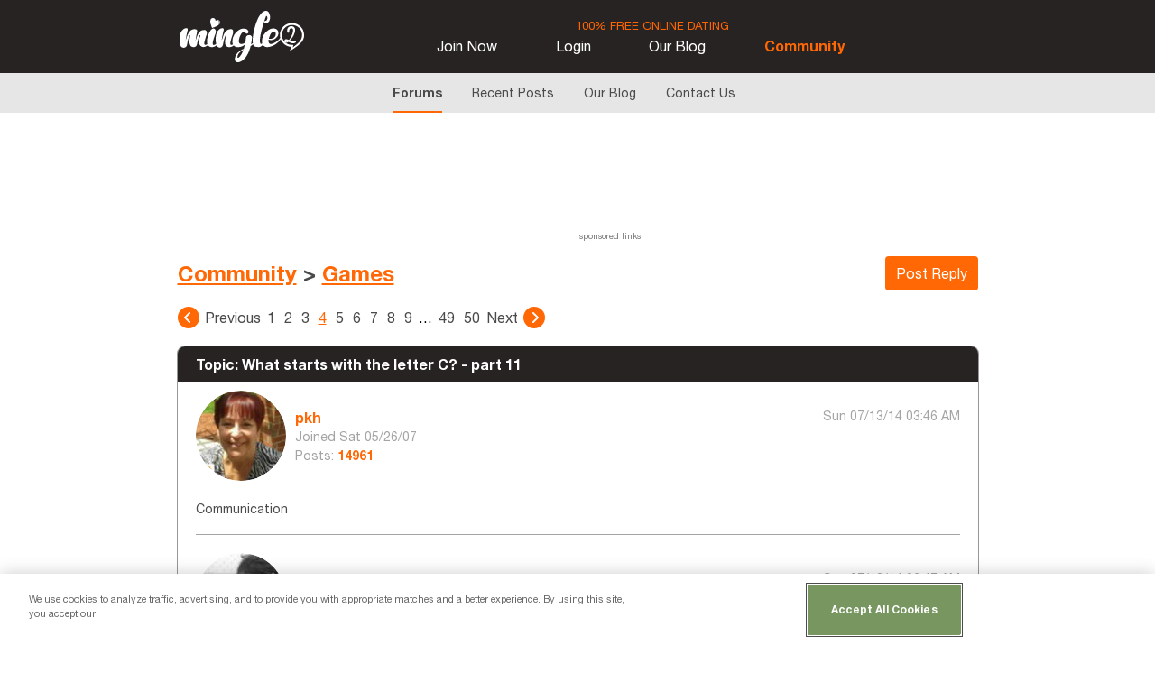

--- FILE ---
content_type: text/html; charset=utf-8
request_url: https://mingle2.com/topic/404549?page=4
body_size: 12990
content:
<!DOCTYPE html>
<html lang="en">
<head>
      <script src="https://cdn.cookielaw.org/scripttemplates/otSDKStub.js"  type="text/javascript" charset="UTF-8" data-domain-script="a572c309-4826-47e8-9d0d-ed47b8e038a3" async></script>
  <script type="text/javascript">
    function OptanonWrapper() {
    }
  </script>



  <script>
    // Set the ASSET_HOST variable for dynamic publicPath setting
    window.ACTION_CONTROLLER_ASSET_HOST = 'https://eros.mingle2.com/main/resources';
  </script>

  


  <!-- all pages after login are not responsive for now, width is 1230px, so do not set meta tag viewport for it so that mobile user can view full site of desktop web -->
  
<meta name="csrf-param" content="authenticity_token" />
<meta name="csrf-token" content="O0mhZZ8lkLfhXDEppuxYzGyCVtNwP0m0OGuuVi1dECtKyviKzsX4oaD+eHXLxEo66c4+dwdFmOghD03eRgjbIg==" />
<link rel="shortcut icon" type="image/x-icon" href="https://eros.mingle2.com/main/resources/assets/app_icon-11f3388982caaaf847aa3d85b1ec0e5e.png" />
<link rel="apple-touch-icon" href="https://eros.mingle2.com/main/resources/assets/app_icon-11f3388982caaaf847aa3d85b1ec0e5e.png">
<link rel="alternate" href="https://mingle2.com/" hreflang="x-default" />

<title>What starts with the letter C? - part 11 | Mingle2</title>
<meta http-equiv="content-type"   content="text/html; charset=UTF-8" />
  <meta name="viewport"             content="width=device-width, initial-scale=1, maximum-scale=1">
<meta name="description"          content="Communication">
<meta name="theme-color"          content="#ca3526">

<meta property="fb:app_id"        content="256257287803235">
<meta property="og:title"         content="What starts with the letter C? - part 11 | Mingle2">
<meta property="og:url"           content="https://mingle2.com">
<meta property="og:description"   content="Communication">
<meta property="og:type"          content="website">
<meta property="og:image"         content="https://eros.mingle2.com/main/resources/assets/new/inbox/bulletin_logo-725154d82a458ee773400bf63e5a27a9.jpg">
<meta property="og:site_name"     content="Mingle2">
<link rel="image_src" href="https://eros.mingle2.com/main/resources/assets/new/inbox/bulletin_logo-725154d82a458ee773400bf63e5a27a9.jpg" />

<meta name="twitter:site"         content="@mingle2">
<meta name="twitter:card"         content="summary">
<meta name="twitter:description"  content="Communication">
<meta name="twitter:title"        content="What starts with the letter C? - part 11 | Mingle2">
<meta name="twitter:image"        content="https://eros.mingle2.com/main/resources/assets/new/inbox/bulletin_logo-725154d82a458ee773400bf63e5a27a9.jpg">
<meta name="twitter:creator"      content="mingle2">
<meta name="twitter:image:alt"    content="Mingle2 online dating">


<meta name="p:domain_verify"      content="3f5a360eb3f113d13b407c135586d5a7">
<meta name="author"               content="Mingle2">
<meta name="msvalidate.01"        content="10DC598300E6F508BAF25F2BFC8DBC7E" >


  <link rel="apple-touch-icon" href="//static1.mingle2.com/icons/apple-touch-icon.png"/>

  <link rel="stylesheet" media="screen" href="https://eros.mingle2.com/main/resources/assets/mingle2_font_icons-9a990b3e0e84ed1e23efa9fd629630e6.css" />
  <link rel="stylesheet" media="screen" href="https://eros.mingle2.com/main/resources/assets/new/main-cab800f84f83ca17e4e6f86eacac32e8.css" />
  
  <link rel="stylesheet" media="screen" href="https://eros.mingle2.com/main/resources/assets/jquery.simplemodal-87375066493495e7ad198a2ee9fcfdc1.css" />

  <script type="text/javascript">
  var _gaq = _gaq || [];
  _gaq.push(['_setAccount', 'UA-493444-3']);
  _gaq.push(['_setCustomVar', 1, 'Kv3', 'Kv3;U:V;', 3]);
  _gaq.push(['_trackPageview']);

  (function() {
    var ga = document.createElement('script'); ga.type = 'text/javascript'; ga.async = true;
    ga.src = ('https:' == document.location.protocol ? 'https://ssl' : 'http://www') + '.google-analytics.com/ga.js';
    var s = document.getElementsByTagName('script')[0]; s.parentNode.insertBefore(ga, s);
  })();
</script>


  <link rel='canonical' href="/topic/404549?page=4" />


      <link rel="stylesheet" media="screen" href="//cdn.jsdelivr.net/emojione/2.1.4/assets/css/emojione.min.css" />
      <link rel="stylesheet" media="screen" href="https://eros.mingle2.com/main/resources/assets/new/forum-6212c64a997ba34c1f719c3b0c32eac4.css" />





      <script
    async
    src="https://securepubads.g.doubleclick.net/tag/js/gpt.js"
    crossorigin="anonymous"
    ></script>

  <script data-cfasync="false" type="text/javascript">
    (function () {
      window.adpushup = window.adpushup || {};
      const adpushup = window.adpushup;
      adpushup.que = adpushup.que || [];

      adpushup.que.push(function () {
        try {
          window.googletag = window.googletag || {};
          const googletag = window.googletag;
          googletag.cmd = googletag.cmd || [];
          googletag.cmd.push(function () {
            
          });
        } catch (err) {
          adpushup.utils.handleError('Error while setting custom ad targeting: ', err);
        }
      });
    })();

    (function(w, d) {
            var s = d.createElement('script');
            s.src = '//cdn.adpushup.com/46626/adpushup.js';
            s.crossOrigin='anonymous';
            s.type = 'text/javascript'; s.async = true;
            (d.getElementsByTagName('head')[0] || d.getElementsByTagName('body')[0]).appendChild(s);
            w.adpushup = w.adpushup || {que:[]};
    })(window, document);
  </script>

  <script type="text/javascript">!(function(g,_name){g[_name]=g[_name]||function T(){(T.q=T.q||[]).push(arguments)},g[_name].v=g[_name].v||2,g[_name].s="1";!(function(g,T,O,h){function K(O,h){try{K=g.localStorage,(O=JSON.parse(K[decodeURI(decodeURI('%67e%74%49%74%256%35m'))]("_aQS02NzM3NTc3NUUxRDM0NzQxN0JBREM3MDQtMzY3")).lgk||[])&&(h=g[T].pubads())&&O.forEach((function(g){g&&g[0]&&h.setTargeting(g[0],g[1]||"")}))}catch(r){}var K}try{(h=g[T]=g[T]||{}).cmd=h.cmd||[],typeof h.pubads===O?K():typeof h.cmd.unshift===O?h.cmd.unshift(K):h.cmd.push(K)}catch(r){}})(window,decodeURI(decodeURI('%67%256%66o%67%6cet%25%361%25%367')),"function");;})(window,decodeURI(decodeURI('%2561%256%34m%25%369%72%61%6c')));!(function(g,T,O,h){O=g.createElement(T),g=g.getElementsByTagName(T)[0],O.async=1,O.src="https://askdriver.com/k8mi1iy89sqc.vendor.js",(h=0)&&h(O),g.parentNode.insertBefore(O,g)})(document,"script");</script>

    <!-- Below is a recommended list of pre-connections, which allow the network to establish each connection quicker, speeding up response times and improving ad performance. -->
<link rel="preconnect" href="https://a.pub.network/" crossorigin />
<link rel="preconnect" href="https://b.pub.network/" crossorigin />
<link rel="preconnect" href="https://c.pub.network/" crossorigin />
<link rel="preconnect" href="https://d.pub.network/" crossorigin />
<link rel="preconnect" href="https://c.amazon-adsystem.com" crossorigin />
<link rel="preconnect" href="https://s.amazon-adsystem.com" crossorigin />
<link rel="preconnect" href="https://btloader.com/" crossorigin />
<link rel="preconnect" href="https://api.btloader.com/" crossorigin />
<link rel="preconnect" href="https://cdn.confiant-integrations.net" crossorigin />

<script data-cfasync="false" type="text/javascript">
  var freestar = freestar || {};
  freestar.queue = freestar.queue || [];
  freestar.config = freestar.config || {};
  // Tag IDs set here, must match Tags served in the Body for proper setup
  freestar.config.enabled_slots = [];

  freestar.queue.push(function() {
    
  })
</script>
<script src="https://a.pub.network/mingle2-com/pubfig.min.js" data-cfasync="false" async></script>


  <script src="https://www.google.com/recaptcha/enterprise.js?render=6Lf_b0wqAAAAAA10tM8Kr44Y-kSjbJopW7UsNXNG"></script>

  <link href='//fonts.googleapis.com/css?family=Ubuntu:300,400,500,600,700' rel='stylesheet' type='text/css'>
  <meta name="csrf-param" content="authenticity_token" />
<meta name="csrf-token" content="D1kCBvvGnJo75qeAIV9jW46Ux2+ePnr94PZHFE1EFsl+2lvpqib0jHpE7txMd3GtC9ivy+lEq6H5kqScJhHdwA==" />

  <!-- Global site tag (gtag.js) - Google Analytics -->
<script async src="https://www.googletagmanager.com/gtag/js?id=UA-493444-3"></script>
<script>
window.dataLayer = window.dataLayer || [];
function gtag(){dataLayer.push(arguments);}
gtag('js', new Date());

gtag('config', 'UA-493444-3');
</script>


  <link href="https://stackpath.bootstrapcdn.com/font-awesome/4.7.0/css/font-awesome.min.css" rel="stylesheet" integrity="sha384-wvfXpqpZZVQGK6TAh5PVlGOfQNHSoD2xbE+QkPxCAFlNEevoEH3Sl0sibVcOQVnN" crossorigin="anonymous">
  <meta name="apple-mobile-web-app-capable" content="yes"></head>
</head>







<body data-logged-user-id=""
      data-user-info="{&quot;gender&quot;:null}"
      data-coin-required=""
      data-nudge-coin-required=""
      data-direct-chat-coin-required=""
      data-unlock-fan-coin-required=""
      data-rewind-coin-required=""
      data-purchase-turn-enabled=""
      data-current-boost-id=""
      data-current-boost-status=""
      data-need-trigger-mark-boost-as-end-and-view=""
      data-boost-end-at-in-seconds="-1"
      data-boost-settings="{&quot;refund_threshold&quot;:0,&quot;good_threshold&quot;:2,&quot;give_free_boost_every_seconds&quot;:2592000,&quot;num_free_boosts&quot;:0,&quot;boost_duration_in_seconds&quot;:1800,&quot;primary_image_approved_required&quot;:true}"
      data-current-user-is-premium=""
      data-last-given-free-boost-at=""
      data-show-daily-login-bonus-popup="false"
      data-free-action-by-ads-turn-on-settings="{&quot;nudge&quot;:false,&quot;rewind&quot;:false,&quot;direct_chat&quot;:false,&quot;unlock_fan&quot;:false}"
      data-had-location=""
      data-app-settings="{&quot;feedback_system_with_fresh_chat_enabled&quot;:true,&quot;like_after_message&quot;:true,&quot;purchasing_hiding_ads_enable&quot;:false,&quot;ios_control_purchase_settings&quot;:{&quot;purchase_disabled&quot;:false,&quot;same_profile_id_in_refund_chain_enabled&quot;:false,&quot;same_ip_in_refund_chain_enabled&quot;:false,&quot;same_root_device_id_in_refund_chain_enabled&quot;:false,&quot;same_browser_id_in_refund_chain_enabled&quot;:false,&quot;scamscore_threshold&quot;:150,&quot;visibility_score_threshold&quot;:-1000},&quot;hide_jsh_user_for_ios&quot;:false,&quot;android_control_purchase_settings&quot;:{&quot;purchase_disabled&quot;:false,&quot;same_profile_id_in_refund_chain_enabled&quot;:false,&quot;same_ip_in_refund_chain_enabled&quot;:false,&quot;same_root_device_id_in_refund_chain_enabled&quot;:false,&quot;same_browser_id_in_refund_chain_enabled&quot;:false,&quot;same_face_id_in_refund_chain_enabled&quot;:false,&quot;scamscore_threshold&quot;:150,&quot;visibility_score_threshold&quot;:-1000},&quot;profile_social_network_links&quot;:[&quot;facebook&quot;,&quot;x&quot;,&quot;instagram&quot;,&quot;snapchat&quot;],&quot;phone_verification&quot;:{&quot;hard_threshold&quot;:250,&quot;soft_threshold&quot;:150,&quot;code_live_time&quot;:300,&quot;resending_code_retry_times&quot;:[60,120,1800],&quot;resending_code_retry_reset_interval&quot;:86400,&quot;enabled&quot;:false,&quot;sms_out_of_quota_enabled&quot;:false,&quot;soft_popup_showing_interval_in_seconds&quot;:180,&quot;soft_popup_total_showing_times&quot;:3,&quot;deleting_user_enabled&quot;:true,&quot;logout_user_enabled&quot;:true,&quot;reset_scam_score_after_phone_verified&quot;:false,&quot;reset_vis_score_after_phone_verified&quot;:false},&quot;expire_rate_no&quot;:{&quot;threshold&quot;:100,&quot;expiring_interval_in_seconds&quot;:86400,&quot;expiring_created_over_n_seconds&quot;:2592000,&quot;num_rating_for_expiring&quot;:1000},&quot;search_settings&quot;:{&quot;home_country_enabled&quot;:true,&quot;hopped_country_enabled&quot;:true},&quot;conversation_settings&quot;:{&quot;receiving_media_setting_enabled&quot;:true},&quot;ios_user_can_not_see_unapproved_primary_user&quot;:true,&quot;unapproved_primary_user_can_not_see_ios_user&quot;:true,&quot;incentivize_image_setting&quot;:{&quot;like&quot;:{&quot;enabled&quot;:false,&quot;photo_threshold&quot;:2,&quot;max_daily_like&quot;:1000},&quot;photo_view&quot;:{&quot;enabled&quot;:false,&quot;photo_threshold&quot;:2,&quot;max_viewable_photo&quot;:2}},&quot;new_user_identity_enabled&quot;:true}"
      data-recaptcha-site-key="6Lf_b0wqAAAAAA10tM8Kr44Y-kSjbJopW7UsNXNG"
      data-current-testing-mode="user_mode"
      data-captcha-verification-settings="{&quot;enabled&quot;:true,&quot;track_login_event_enabled&quot;:true,&quot;assess_login_event_enabled&quot;:false,&quot;track_signup_event_enabled&quot;:true,&quot;assess_signup_event_enabled&quot;:false,&quot;track_nudge_event_enabled&quot;:true,&quot;track_like_event_enabled&quot;:true,&quot;track_skip_event_enabled&quot;:true,&quot;track_chat_event_enabled&quot;:true,&quot;track_direct_chat_event_enabled&quot;:true,&quot;track_view_paywall_event_enabled&quot;:true,&quot;collecting_when_online_enabled&quot;:false}"
      data-session-domain=".mingle2.com"
      data-ads-partner-name="ADPUSHUP"
      data-ads-disabled="false"
      data-skip-all-modals="false"
      data-skip-gps-modals=""
      data-pending-free-purchased-product=""
      data-force-gps-for-using-app="false"
      class="desktop-web  
                          
                         new-ui user-mode">



  <div id="header_container"  class="for-guest-user">

  <div id="header" class="">
    <div id="logo" itemprop="logo">
      <a href="/" aria-label='Mingle2'><span>Mingle2</span></a>
    </div>

      <div id="primary_nav">
          <div id="free-ad-dating">100% FREE ONLINE DATING</div>

        <ul>

            <li class="">


                <a rel="nofollow" href="/">Join Now</a>
            </li>

            <li class="">


                <a rel="nofollow" href="/user/login">Login</a>
            </li>

            <li class="">


                <a rel="nofollow" href="https://mingle2.com/blog">Our Blog</a>
            </li>

            <li class="active">


                <a rel="nofollow" href="/forum/list">Community</a>
            </li>
        </ul>
      </div>

      <div id="user-info">
      </div>
  </div>

    <div id="sub-navigation">
      <ul id="secondary_nav">
          <li class=active>
            <a rel="nofollow" href="/forum/list">Forums</a>
          </li>
          <li >
            <a rel="nofollow" href="/forum/recent_posts">Recent Posts</a>
          </li>
          <li >
            <a href="https://mingle2.com/blog">Our Blog</a>
          </li>
          <li >
            <a href="/welcome/contact_us">Contact Us</a>
          </li>
      </ul>
    </div>
</div>



    <div class="bodywrapper" itemtype="Organization">
      <div id="main_container">
        <div id="main">
          
  <div class="left_skyscraper">
    
    <div class="ad-container">
      <div id="d77f3862-1c1b-47d3-89d9-25a05b7eeb9d" 
	  class="_ap_apex_ad" 
	  style="width: 160px; height: 600px; margin-left: auto; margin-right: auto;" 
	  data-ads-name="left_skyscraper">
	<script>
	  var adpushup = window.adpushup = window.adpushup || {};
	  adpushup.que = adpushup.que || [];
	  adpushup.que.push(function() {
	  adpushup.triggerAd("d77f3862-1c1b-47d3-89d9-25a05b7eeb9d");
	  });
	</script>
      </div>
    </div>

  </div>

<div id="topbannerad">
  <!-- 728x90_forum_top -->
  
    <div class="ad-container">
      <div id="7fcfdccf-4a59-4829-9b82-1a819498c40c" 
	  class="_ap_apex_ad" 
	  style="width: 728px; height: 90px; margin-left: auto; margin-right: auto;" 
	  data-ads-name="mingle2_728x90_no_adsense">
	<script>
	  var adpushup = window.adpushup = window.adpushup || {};
	  adpushup.que = adpushup.que || [];
	  adpushup.que.push(function() {
	  adpushup.triggerAd("7fcfdccf-4a59-4829-9b82-1a819498c40c");
	  });
	</script>
      </div>
    </div>

</div>

<div id="textlink_ads_placeholder">  <div id="textlink_ads">
    

  <div align="center" id="mingle2_text_ad_1" style='; margin-left: auto; margin-right: auto;'>
    <script data-cfasync="false" type="text/javascript">
      freestar.config.enabled_slots.push({ placementName: "mingle2_text_ad_1", slotId: "mingle2_text_ad_1" });
    </script>
  </div>

    

  <div align="center" id="mingle2_text_ad_2" style='; margin-left: auto; margin-right: auto;'>
    <script data-cfasync="false" type="text/javascript">
      freestar.config.enabled_slots.push({ placementName: "mingle2_text_ad_2", slotId: "mingle2_text_ad_2" });
    </script>
  </div>

    

  <div align="center" id="mingle2_text_ad_3" style='; margin-left: auto; margin-right: auto;'>
    <script data-cfasync="false" type="text/javascript">
      freestar.config.enabled_slots.push({ placementName: "mingle2_text_ad_3", slotId: "mingle2_text_ad_3" });
    </script>
  </div>

    

  <div align="center" id="mingle2_text_ad_4" style='; margin-left: auto; margin-right: auto;'>
    <script data-cfasync="false" type="text/javascript">
      freestar.config.enabled_slots.push({ placementName: "mingle2_text_ad_4", slotId: "mingle2_text_ad_4" });
    </script>
  </div>

    

  <div align="center" id="mingle2_text_ad_5" style='; margin-left: auto; margin-right: auto;'>
    <script data-cfasync="false" type="text/javascript">
      freestar.config.enabled_slots.push({ placementName: "mingle2_text_ad_5", slotId: "mingle2_text_ad_5" });
    </script>
  </div>

    <div style="font-size: .65em; color: #777; margin: 1em 0 2em 0; width: 100px;">sponsored links</div>
  </div>
</div>



<div class="forum_nav">
  <h1>
    <a href="/forum/list">Community</a> &gt;
    <a href="/forum/forum/25">Games</a>
  </h1>
  <a class="orange_button_link" href="/topic/reply/404549">Post Reply</a>
</div>

<div class="custom-paginate-renderer"><a class="previous" rel="prev" href="/topic/404549?page=3"><i class="chevron-left"><img src="https://eros.mingle2.com/main/resources/assets/prev-icon-13bac0d7a0c173f082f152307a795f64.svg"></img></i>Previous</a> <a class="other number" href="/topic/404549?page=1">1</a> <a class="other number" href="/topic/404549?page=2">2</a> <a class="other number" rel="prev" href="/topic/404549?page=3">3</a> <span class="current number">4</span> <a class="other number" rel="next" href="/topic/404549?page=5">5</a> <a class="other number" href="/topic/404549?page=6">6</a> <a class="other number" href="/topic/404549?page=7">7</a> <a class="other number" href="/topic/404549?page=8">8</a> <a class="other number" href="/topic/404549?page=9">9</a> <span class="gap">&hellip;</span> <a class="other number" href="/topic/404549?page=49">49</a> <a class="other number" href="/topic/404549?page=50">50</a> <a class="next" rel="next" href="/topic/404549?page=5">Next<i class="chevron-right"><img src="https://eros.mingle2.com/main/resources/assets/next-icon-41af2e0e1d6d8dfe1addeace21674637.svg"></img></i></a></div>


<table id="forums_table" class="posts-list">
  <tbody>
    <tr class="header">
      <th class="col-first" colspan="2">Topic: What starts with the letter C? - part 11</th>
    </tr>

    <tr>
  <td class="user col-first">
    <div class="img_left">
      <a href="/users/view/150722"><img height="100" width="100" class="user_thumbnail" alt="pkh&#39;s photo" src="https://static1.mingle2.com/images/users/55/52/150722_4058_thumb.jpg?1440339894" /></a>
    </div>
    <div class="user-info info">
      <span class="name">
        <a href="/users/view/150722">pkh</a>
      </span>
      <span class="joined-from">
        Joined
        Sat 05/26/07
      </span>
      <span class="posts-count">
        Posts:
        <b><a href="/forum/show_posts_by_user/150722">14961</a></b>
      </span>
    </div>
  </td>
  <td class="col-last post">
    <div class="timestamp info">Sun 07/13/14 03:46 AM</div>
  </td>
</tr>
<tr>
  <td class="col-first span " colspan="2">
    <div class="post_body">
      Communication
    </div>
  </td>
</tr>
<tr>
  <td class="commands col-last span" colspan="2">
    <hr/>
  </td>
</tr>
<tr>
  <td class="user col-first">
    <div class="img_left">
      <a href="/users/view/8636556"><img height="100" width="100" class="user_thumbnail" alt="fallen_wolf&#39;s photo" src="https://static1.mingle2.com/images/users/32/24/8636556_9301_thumb.jpg?1437900634" /></a>
    </div>
    <div class="user-info info">
      <span class="name">
        <a href="/users/view/8636556">fallen_wolf</a>
      </span>
      <span class="joined-from">
        Joined
        Sun 06/29/14
      </span>
      <span class="posts-count">
        Posts:
        <b><a href="/forum/show_posts_by_user/8636556">866</a></b>
      </span>
    </div>
  </td>
  <td class="col-last post">
    <div class="timestamp info">Sun 07/13/14 06:47 AM</div>
  </td>
</tr>
<tr>
  <td class="col-first span " colspan="2">
    <div class="post_body">
      casualty
    </div>
  </td>
</tr>
<tr>
  <td class="commands col-last span" colspan="2">
    <hr/>
  </td>
</tr>
<tr>
  <td class="user col-first">
    <div class="img_left">
      <a href="/users/view/3256322"><img height="100" width="100" class="user_thumbnail" alt="topherj37&#39;s photo" src="https://static1.mingle2.com/images/users/36/3/3256322_345_thumb.jpg?1589470630" /></a>
    </div>
    <div class="user-info info">
      <span class="name">
        <a href="/users/view/3256322">topherj37</a>
      </span>
      <span class="joined-from">
        Joined
        Fri 07/15/11
      </span>
      <span class="posts-count">
        Posts:
        <b><a href="/forum/show_posts_by_user/3256322">38773</a></b>
      </span>
    </div>
  </td>
  <td class="col-last post">
    <div class="timestamp info">Sun 07/13/14 08:52 AM</div>
  </td>
</tr>
<tr>
  <td class="col-first span " colspan="2">
    <div class="post_body">
      Cymbacephalus
    </div>
  </td>
</tr>
<tr>
  <td class="commands col-last span" colspan="2">
    <hr/>
  </td>
</tr>
<tr>
  <td class="user col-first">
    <div class="img_left">
      <a href="/users/view/7819285"><img height="100" width="100" class="user_thumbnail" alt="gibbs1602&#39;s photo" src="https://static1.mingle2.com/images/users/0/19/7819285_8881_thumb.jpg" /></a>
    </div>
    <div class="user-info info">
      <span class="name">
        <a href="/users/view/7819285">gibbs1602</a>
      </span>
      <span class="joined-from">
        Joined
        Wed 02/26/14
      </span>
      <span class="posts-count">
        Posts:
        <b><a href="/forum/show_posts_by_user/7819285">5980</a></b>
      </span>
    </div>
  </td>
  <td class="col-last post">
    <div class="timestamp info">Sun 07/13/14 09:29 AM</div>
  </td>
</tr>
<tr>
  <td class="col-first span " colspan="2">
    <div class="post_body">
      cycad 
    </div>
  </td>
</tr>
<tr>
  <td class="commands col-last span" colspan="2">
    <hr/>
  </td>
</tr>
<tr>
  <td class="user col-first">
    <div class="img_left">
      <a href="/users/view/5894661"><img width="100" height="100" class="user_thumbnail no-photo" alt="no photo" data-user-id="null" style="padding-top: 5px" src="https://eros.mingle2.com/main/resources/assets/no_photo_female-9dd01c39a474c478c522071421af2b98.png" /></a>
    </div>
    <div class="user-info info">
      <span class="name">
        <a href="/users/view/5894661">Pinkbunny43</a>
      </span>
      <span class="joined-from">
        Joined
        Sun 05/12/13
      </span>
      <span class="posts-count">
        Posts:
        <b><a href="/forum/show_posts_by_user/5894661">26547</a></b>
      </span>
    </div>
  </td>
  <td class="col-last post">
    <div class="timestamp info">Sun 07/13/14 11:21 AM</div>
  </td>
</tr>
<tr>
  <td class="col-first span " colspan="2">
    <div class="post_body">
      capable
    </div>
  </td>
</tr>
<tr>
  <td class="commands col-last span" colspan="2">
    <hr/>
  </td>
</tr>
<tr>
  <td class="user col-first">
    <div class="img_left">
      <a href="/users/view/7521193"><img height="100" width="100" class="user_thumbnail" alt="zzzippy56&#39;s photo" src="https://static1.mingle2.com/images/users/18/23/7521193_1343_thumb.jpg?1544431256" /></a>
    </div>
    <div class="user-info info">
      <span class="name">
        <a href="/users/view/7521193">zzzippy56</a>
      </span>
      <span class="joined-from">
        Joined
        Sun 01/12/14
      </span>
      <span class="posts-count">
        Posts:
        <b><a href="/forum/show_posts_by_user/7521193">7307</a></b>
      </span>
    </div>
  </td>
  <td class="col-last post">
    <div class="timestamp info">Sun 07/13/14 11:24 AM</div>
  </td>
</tr>
<tr>
  <td class="col-first span " colspan="2">
    <div class="post_body">
      Constructive 
    </div>
  </td>
</tr>
<tr>
  <td class="commands col-last span" colspan="2">
    <hr/>
  </td>
</tr>
<tr>
  <td class="user col-first">
    <div class="img_left">
      <a href="/users/view/5894661"><img width="100" height="100" class="user_thumbnail no-photo" alt="no photo" data-user-id="null" style="padding-top: 5px" src="https://eros.mingle2.com/main/resources/assets/no_photo_female-9dd01c39a474c478c522071421af2b98.png" /></a>
    </div>
    <div class="user-info info">
      <span class="name">
        <a href="/users/view/5894661">Pinkbunny43</a>
      </span>
      <span class="joined-from">
        Joined
        Sun 05/12/13
      </span>
      <span class="posts-count">
        Posts:
        <b><a href="/forum/show_posts_by_user/5894661">26547</a></b>
      </span>
    </div>
  </td>
  <td class="col-last post">
    <div class="timestamp info">Sun 07/13/14 11:36 AM</div>
  </td>
</tr>
<tr>
  <td class="col-first span " colspan="2">
    <div class="post_body">
      camera
    </div>
  </td>
</tr>
<tr>
  <td class="commands col-last span" colspan="2">
    <hr/>
  </td>
</tr>
<tr>
  <td class="user col-first">
    <div class="img_left">
      <a href="/users/view/7521193"><img height="100" width="100" class="user_thumbnail" alt="zzzippy56&#39;s photo" src="https://static1.mingle2.com/images/users/18/23/7521193_1343_thumb.jpg?1544431256" /></a>
    </div>
    <div class="user-info info">
      <span class="name">
        <a href="/users/view/7521193">zzzippy56</a>
      </span>
      <span class="joined-from">
        Joined
        Sun 01/12/14
      </span>
      <span class="posts-count">
        Posts:
        <b><a href="/forum/show_posts_by_user/7521193">7307</a></b>
      </span>
    </div>
  </td>
  <td class="col-last post">
    <div class="timestamp info">Sun 07/13/14 11:39 AM</div>
  </td>
</tr>
<tr>
  <td class="col-first span " colspan="2">
    <div class="post_body">
      Caravan 
    </div>
  </td>
</tr>
<tr>
  <td class="commands col-last span" colspan="2">
    <hr/>
  </td>
</tr>
<tr>
  <td class="user col-first">
    <div class="img_left">
      <a href="/users/view/5894661"><img width="100" height="100" class="user_thumbnail no-photo" alt="no photo" data-user-id="null" style="padding-top: 5px" src="https://eros.mingle2.com/main/resources/assets/no_photo_female-9dd01c39a474c478c522071421af2b98.png" /></a>
    </div>
    <div class="user-info info">
      <span class="name">
        <a href="/users/view/5894661">Pinkbunny43</a>
      </span>
      <span class="joined-from">
        Joined
        Sun 05/12/13
      </span>
      <span class="posts-count">
        Posts:
        <b><a href="/forum/show_posts_by_user/5894661">26547</a></b>
      </span>
    </div>
  </td>
  <td class="col-last post">
    <div class="timestamp info">Sun 07/13/14 11:54 AM</div>
  </td>
</tr>
<tr>
  <td class="col-first span " colspan="2">
    <div class="post_body">
      combination
    </div>
  </td>
</tr>
<tr>
  <td class="commands col-last span" colspan="2">
    <hr/>
  </td>
</tr>
<tr>
  <td class="user col-first">
    <div class="img_left">
      <a href="/users/view/3642028"><img height="100" width="100" class="user_thumbnail" alt="MariahsFantasy&#39;s photo" src="https://static1.mingle2.com/images/users/54/42/3642028_4627_thumb.jpg?1594337487" /></a>
    </div>
    <div class="user-info info">
      <span class="name">
        <a href="/users/view/3642028">MariahsFantasy</a>
      </span>
      <span class="joined-from">
        Joined
        Mon 11/28/11
      </span>
      <span class="posts-count">
        Posts:
        <b><a href="/forum/show_posts_by_user/3642028">6593</a></b>
      </span>
    </div>
  </td>
  <td class="col-last post">
    <div class="timestamp info">Sun 07/13/14 12:07 PM</div>
  </td>
</tr>
<tr>
  <td class="col-first span " colspan="2">
    <div class="post_body">
      caress 
    </div>
  </td>
</tr>
<tr>
  <td class="commands col-last span" colspan="2">
    <hr/>
  </td>
</tr>
<tr>
  <td class="user col-first">
    <div class="img_left">
      <a href="/users/view/8636556"><img height="100" width="100" class="user_thumbnail" alt="fallen_wolf&#39;s photo" src="https://static1.mingle2.com/images/users/32/24/8636556_9301_thumb.jpg?1437900634" /></a>
    </div>
    <div class="user-info info">
      <span class="name">
        <a href="/users/view/8636556">fallen_wolf</a>
      </span>
      <span class="joined-from">
        Joined
        Sun 06/29/14
      </span>
      <span class="posts-count">
        Posts:
        <b><a href="/forum/show_posts_by_user/8636556">866</a></b>
      </span>
    </div>
  </td>
  <td class="col-last post">
    <div class="timestamp info">Sun 07/13/14 12:09 PM</div>
  </td>
</tr>
<tr>
  <td class="col-first span " colspan="2">
    <div class="post_body">
      culture
    </div>
  </td>
</tr>
<tr>
  <td class="commands col-last span" colspan="2">
    <hr/>
  </td>
</tr>
<tr>
  <td class="user col-first">
    <div class="img_left">
      <a href="/users/view/283593"><img height="100" width="100" class="user_thumbnail" alt="Cutiepieforyou&#39;s photo" src="https://static1.mingle2.com/images/users/15/27/283593_3968_thumb.jpg?1487578746" /></a>
    </div>
    <div class="user-info info">
      <span class="name">
        <a href="/users/view/283593">Cutiepieforyou</a>
      </span>
      <span class="joined-from">
        Joined
        Wed 10/17/07
      </span>
      <span class="posts-count">
        Posts:
        <b><a href="/forum/show_posts_by_user/283593">43085</a></b>
      </span>
    </div>
  </td>
  <td class="col-last post">
    <div class="timestamp info">Sun 07/13/14 12:10 PM</div>
  </td>
</tr>
<tr>
  <td class="col-first span " colspan="2">
    <div class="post_body">
      conch shell
    </div>
  </td>
</tr>
<tr>
  <td class="commands col-last span" colspan="2">
    <hr/>
  </td>
</tr>
<tr>
  <td class="user col-first">
    <div class="img_left">
      <a href="/users/view/7521193"><img height="100" width="100" class="user_thumbnail" alt="zzzippy56&#39;s photo" src="https://static1.mingle2.com/images/users/18/23/7521193_1343_thumb.jpg?1544431256" /></a>
    </div>
    <div class="user-info info">
      <span class="name">
        <a href="/users/view/7521193">zzzippy56</a>
      </span>
      <span class="joined-from">
        Joined
        Sun 01/12/14
      </span>
      <span class="posts-count">
        Posts:
        <b><a href="/forum/show_posts_by_user/7521193">7307</a></b>
      </span>
    </div>
  </td>
  <td class="col-last post">
    <div class="timestamp info">Sun 07/13/14 12:21 PM</div>
  </td>
</tr>
<tr>
  <td class="col-first span " colspan="2">
    <div class="post_body">
      Crawdad 
    </div>
  </td>
</tr>
<tr>
  <td class="commands col-last span" colspan="2">
    <hr/>
  </td>
</tr>
<tr>
  <td class="user col-first">
    <div class="img_left">
      <a href="/users/view/8303557"><img height="100" width="100" class="user_thumbnail" alt="Bentkat51&#39;s photo" src="https://static1.mingle2.com/images/users/25/8/8303557_7174_thumb.jpg?1510384627" /></a>
    </div>
    <div class="user-info info">
      <span class="name">
        <a href="/users/view/8303557">Bentkat51</a>
      </span>
      <span class="joined-from">
        Joined
        Tue 05/13/14
      </span>
      <span class="posts-count">
        Posts:
        <b><a href="/forum/show_posts_by_user/8303557">4407</a></b>
      </span>
    </div>
  </td>
  <td class="col-last post">
    <div class="timestamp info">Sun 07/13/14 01:27 PM</div>
  </td>
</tr>
<tr>
  <td class="col-first span " colspan="2">
    <div class="post_body">
      Crunchy
    </div>
  </td>
</tr>
<tr>
  <td class="commands col-last span" colspan="2">
    <hr/>
  </td>
</tr>
<tr>
  <td class="user col-first">
    <div class="img_left">
      <a href="/users/view/150722"><img height="100" width="100" class="user_thumbnail" alt="pkh&#39;s photo" src="https://static1.mingle2.com/images/users/55/52/150722_4058_thumb.jpg?1440339894" /></a>
    </div>
    <div class="user-info info">
      <span class="name">
        <a href="/users/view/150722">pkh</a>
      </span>
      <span class="joined-from">
        Joined
        Sat 05/26/07
      </span>
      <span class="posts-count">
        Posts:
        <b><a href="/forum/show_posts_by_user/150722">14961</a></b>
      </span>
    </div>
  </td>
  <td class="col-last post">
    <div class="timestamp info">Sun 07/13/14 04:41 PM</div>
  </td>
</tr>
<tr>
  <td class="col-first span " colspan="2">
    <div class="post_body">
      Cowardly
    </div>
  </td>
</tr>
<tr>
  <td class="commands col-last span" colspan="2">
    <hr/>
  </td>
</tr>
<tr>
  <td class="user col-first">
    <div class="img_left">
      <a href="/users/view/5894661"><img width="100" height="100" class="user_thumbnail no-photo" alt="no photo" data-user-id="null" style="padding-top: 5px" src="https://eros.mingle2.com/main/resources/assets/no_photo_female-9dd01c39a474c478c522071421af2b98.png" /></a>
    </div>
    <div class="user-info info">
      <span class="name">
        <a href="/users/view/5894661">Pinkbunny43</a>
      </span>
      <span class="joined-from">
        Joined
        Sun 05/12/13
      </span>
      <span class="posts-count">
        Posts:
        <b><a href="/forum/show_posts_by_user/5894661">26547</a></b>
      </span>
    </div>
  </td>
  <td class="col-last post">
    <div class="timestamp info">Sun 07/13/14 06:07 PM</div>
  </td>
</tr>
<tr>
  <td class="col-first span " colspan="2">
    <div class="post_body">
      columbian coffee
    </div>
  </td>
</tr>
<tr>
  <td class="commands col-last span" colspan="2">
    <hr/>
  </td>
</tr>
<tr>
  <td class="user col-first">
    <div class="img_left">
      <a href="/users/view/7521193"><img height="100" width="100" class="user_thumbnail" alt="zzzippy56&#39;s photo" src="https://static1.mingle2.com/images/users/18/23/7521193_1343_thumb.jpg?1544431256" /></a>
    </div>
    <div class="user-info info">
      <span class="name">
        <a href="/users/view/7521193">zzzippy56</a>
      </span>
      <span class="joined-from">
        Joined
        Sun 01/12/14
      </span>
      <span class="posts-count">
        Posts:
        <b><a href="/forum/show_posts_by_user/7521193">7307</a></b>
      </span>
    </div>
  </td>
  <td class="col-last post">
    <div class="timestamp info">Sun 07/13/14 06:09 PM</div>
  </td>
</tr>
<tr>
  <td class="col-first span " colspan="2">
    <div class="post_body">
      Clapping <img class="emojione" alt=":thumbsup:" src="//cdn.jsdelivr.net/emojione/assets/png/1f44d.png?v=2.1.4"data-smiley-name=':thumbsup:' /> 
    </div>
  </td>
</tr>
<tr>
  <td class="commands col-last span" colspan="2">
    <hr/>
  </td>
</tr>
<tr>
  <td class="user col-first">
    <div class="img_left">
      <a href="/users/view/8303557"><img height="100" width="100" class="user_thumbnail" alt="Bentkat51&#39;s photo" src="https://static1.mingle2.com/images/users/25/8/8303557_7174_thumb.jpg?1510384627" /></a>
    </div>
    <div class="user-info info">
      <span class="name">
        <a href="/users/view/8303557">Bentkat51</a>
      </span>
      <span class="joined-from">
        Joined
        Tue 05/13/14
      </span>
      <span class="posts-count">
        Posts:
        <b><a href="/forum/show_posts_by_user/8303557">4407</a></b>
      </span>
    </div>
  </td>
  <td class="col-last post">
    <div class="timestamp info">Sun 07/13/14 07:43 PM</div>
  </td>
</tr>
<tr>
  <td class="col-first span " colspan="2">
    <div class="post_body">
      Chicadas
    </div>
  </td>
</tr>
<tr>
  <td class="commands col-last span" colspan="2">
    <hr/>
  </td>
</tr>
<tr>
  <td class="user col-first">
    <div class="img_left">
      <a href="/users/view/3256322"><img height="100" width="100" class="user_thumbnail" alt="topherj37&#39;s photo" src="https://static1.mingle2.com/images/users/36/3/3256322_345_thumb.jpg?1589470630" /></a>
    </div>
    <div class="user-info info">
      <span class="name">
        <a href="/users/view/3256322">topherj37</a>
      </span>
      <span class="joined-from">
        Joined
        Fri 07/15/11
      </span>
      <span class="posts-count">
        Posts:
        <b><a href="/forum/show_posts_by_user/3256322">38773</a></b>
      </span>
    </div>
  </td>
  <td class="col-last post">
    <div class="timestamp info">Sun 07/13/14 10:18 PM</div>
  </td>
</tr>
<tr>
  <td class="col-first span " colspan="2">
    <div class="post_body">
      Cheiropterygium
    </div>
  </td>
</tr>
<tr>
  <td class="commands col-last span" colspan="2">
    <hr/>
  </td>
</tr>
<tr>
  <td class="user col-first">
    <div class="img_left">
      <a href="/users/view/7521193"><img height="100" width="100" class="user_thumbnail" alt="zzzippy56&#39;s photo" src="https://static1.mingle2.com/images/users/18/23/7521193_1343_thumb.jpg?1544431256" /></a>
    </div>
    <div class="user-info info">
      <span class="name">
        <a href="/users/view/7521193">zzzippy56</a>
      </span>
      <span class="joined-from">
        Joined
        Sun 01/12/14
      </span>
      <span class="posts-count">
        Posts:
        <b><a href="/forum/show_posts_by_user/7521193">7307</a></b>
      </span>
    </div>
  </td>
  <td class="col-last post">
    <div class="timestamp info">Sun 07/13/14 10:19 PM</div>
  </td>
</tr>
<tr>
  <td class="col-first span " colspan="2">
    <div class="post_body">
      Clever 
    </div>
  </td>
</tr>
<tr>
  <td class="commands col-last span" colspan="2">
    <hr/>
  </td>
</tr>

  </tbody>
</table>

<div class="custom-paginate-renderer"><a class="previous" rel="prev" href="/topic/404549?page=3"><i class="chevron-left"><img src="https://eros.mingle2.com/main/resources/assets/prev-icon-13bac0d7a0c173f082f152307a795f64.svg"></img></i>Previous</a> <a class="other number" href="/topic/404549?page=1">1</a> <a class="other number" href="/topic/404549?page=2">2</a> <a class="other number" rel="prev" href="/topic/404549?page=3">3</a> <span class="current number">4</span> <a class="other number" rel="next" href="/topic/404549?page=5">5</a> <a class="other number" href="/topic/404549?page=6">6</a> <a class="other number" href="/topic/404549?page=7">7</a> <a class="other number" href="/topic/404549?page=8">8</a> <a class="other number" href="/topic/404549?page=9">9</a> <span class="gap">&hellip;</span> <a class="other number" href="/topic/404549?page=49">49</a> <a class="other number" href="/topic/404549?page=50">50</a> <a class="next" rel="next" href="/topic/404549?page=5">Next<i class="chevron-right"><img src="https://eros.mingle2.com/main/resources/assets/next-icon-41af2e0e1d6d8dfe1addeace21674637.svg"></img></i></a></div>

<div class="forum_nav">
  <h1>
    <a href="/forum/list">Community</a> &gt;
    <a href="/forum/forum/25">Games</a>
  </h1>
  <a class="orange_button_link" href="/topic/reply/404549">Post Reply</a>
</div>

<div id="bottombannerad">
  
    <div class="ad-container">
      <div id="c0f38313-9846-4212-9986-0f2b1445b52f" 
	  class="_ap_apex_ad" 
	  style="width: 728px; height: 90px; margin-left: auto; margin-right: auto;" 
	  data-ads-name="mingle2_728x90_bottom_no_adsense">
	<script>
	  var adpushup = window.adpushup = window.adpushup || {};
	  adpushup.que = adpushup.que || [];
	  adpushup.que.push(function() {
	  adpushup.triggerAd("c0f38313-9846-4212-9986-0f2b1445b52f");
	  });
	</script>
      </div>
    </div>

</div>



<style type="text/css">
  #main {
    position: relative;
    min-height: 800px;
  }

  #main .left_skyscraper {
    top: 155px;
  }
</style>

<script type="application/ld+json">{
  "@context": "https://schema.org",
  "@type": "DiscussionForumPosting",
  "mainEntityOfPage": "https://mingle2.com/topic/show/404549?page=4",
  "headline": "What starts with the letter C? - part 11",
  "author": {
    "@type": "Person",
    "name": "Dict8",
    "url": "https://mingle2.com/user/view/1663958"
  },
  "url": "https://mingle2.com/topic/show/404549",
  "datePublished": "2014-07-12T15:30:09-07:00",
  "interactionStatistic": {
    "@type": "InteractionCounter",
    "interactionType": "https://schema.org/CommentAction",
    "userInteractionCount": 999
  },
  "comment": [
    {
      "@type": "Comment",
      "text": "Communication",
      "datePublished": "2014-07-13T03:46:42-07:00",
      "author": {
        "@type": "Person",
        "name": "pkh",
        "url": "https://mingle2.com/user/view/150722"
      }
    },
    {
      "@type": "Comment",
      "text": "casualty",
      "datePublished": "2014-07-13T06:47:23-07:00",
      "author": {
        "@type": "Person",
        "name": "fallen_wolf",
        "url": "https://mingle2.com/user/view/8636556"
      }
    },
    {
      "@type": "Comment",
      "text": "Cymbacephalus",
      "datePublished": "2014-07-13T08:52:40-07:00",
      "author": {
        "@type": "Person",
        "name": "topherj37",
        "url": "https://mingle2.com/user/view/3256322"
      }
    },
    {
      "@type": "Comment",
      "text": "cycad ",
      "datePublished": "2014-07-13T09:29:33-07:00",
      "author": {
        "@type": "Person",
        "name": "gibbs1602",
        "url": "https://mingle2.com/user/view/7819285"
      }
    },
    {
      "@type": "Comment",
      "text": "capable",
      "datePublished": "2014-07-13T11:21:45-07:00",
      "author": {
        "@type": "Person",
        "name": "Pinkbunny43",
        "url": "https://mingle2.com/user/view/5894661"
      }
    },
    {
      "@type": "Comment",
      "text": "Constructive ",
      "datePublished": "2014-07-13T11:24:31-07:00",
      "author": {
        "@type": "Person",
        "name": "zzzippy56",
        "url": "https://mingle2.com/user/view/7521193"
      }
    },
    {
      "@type": "Comment",
      "text": "camera",
      "datePublished": "2014-07-13T11:36:55-07:00",
      "author": {
        "@type": "Person",
        "name": "Pinkbunny43",
        "url": "https://mingle2.com/user/view/5894661"
      }
    },
    {
      "@type": "Comment",
      "text": "Caravan ",
      "datePublished": "2014-07-13T11:39:04-07:00",
      "author": {
        "@type": "Person",
        "name": "zzzippy56",
        "url": "https://mingle2.com/user/view/7521193"
      }
    },
    {
      "@type": "Comment",
      "text": "combination",
      "datePublished": "2014-07-13T11:54:09-07:00",
      "author": {
        "@type": "Person",
        "name": "Pinkbunny43",
        "url": "https://mingle2.com/user/view/5894661"
      }
    },
    {
      "@type": "Comment",
      "text": "caress ",
      "datePublished": "2014-07-13T12:07:13-07:00",
      "author": {
        "@type": "Person",
        "name": "MariahsFantasy",
        "url": "https://mingle2.com/user/view/3642028"
      }
    },
    {
      "@type": "Comment",
      "text": "culture",
      "datePublished": "2014-07-13T12:09:50-07:00",
      "author": {
        "@type": "Person",
        "name": "fallen_wolf",
        "url": "https://mingle2.com/user/view/8636556"
      }
    },
    {
      "@type": "Comment",
      "text": "conch shell",
      "datePublished": "2014-07-13T12:10:39-07:00",
      "author": {
        "@type": "Person",
        "name": "Cutiepieforyou",
        "url": "https://mingle2.com/user/view/283593"
      }
    },
    {
      "@type": "Comment",
      "text": "Crawdad ",
      "datePublished": "2014-07-13T12:21:39-07:00",
      "author": {
        "@type": "Person",
        "name": "zzzippy56",
        "url": "https://mingle2.com/user/view/7521193"
      }
    },
    {
      "@type": "Comment",
      "text": "Crunchy",
      "datePublished": "2014-07-13T13:27:50-07:00",
      "author": {
        "@type": "Person",
        "name": "Bentkat51",
        "url": "https://mingle2.com/user/view/8303557"
      }
    },
    {
      "@type": "Comment",
      "text": "Cowardly",
      "datePublished": "2014-07-13T16:41:25-07:00",
      "author": {
        "@type": "Person",
        "name": "pkh",
        "url": "https://mingle2.com/user/view/150722"
      }
    },
    {
      "@type": "Comment",
      "text": "columbian coffee",
      "datePublished": "2014-07-13T18:07:46-07:00",
      "author": {
        "@type": "Person",
        "name": "Pinkbunny43",
        "url": "https://mingle2.com/user/view/5894661"
      }
    },
    {
      "@type": "Comment",
      "text": "Clapping :thumbsup: ",
      "datePublished": "2014-07-13T18:09:01-07:00",
      "author": {
        "@type": "Person",
        "name": "zzzippy56",
        "url": "https://mingle2.com/user/view/7521193"
      }
    },
    {
      "@type": "Comment",
      "text": "Chicadas",
      "datePublished": "2014-07-13T19:43:31-07:00",
      "author": {
        "@type": "Person",
        "name": "Bentkat51",
        "url": "https://mingle2.com/user/view/8303557"
      }
    },
    {
      "@type": "Comment",
      "text": "Cheiropterygium",
      "datePublished": "2014-07-13T22:18:16-07:00",
      "author": {
        "@type": "Person",
        "name": "topherj37",
        "url": "https://mingle2.com/user/view/3256322"
      }
    },
    {
      "@type": "Comment",
      "text": "Clever ",
      "datePublished": "2014-07-13T22:19:55-07:00",
      "author": {
        "@type": "Person",
        "name": "zzzippy56",
        "url": "https://mingle2.com/user/view/7521193"
      }
    }
  ]
}</script>


        </div>

        <div class="clear"></div>
      </div>
    </div>

    <script src="https://eros.mingle2.com/main/resources/assets/application-ce7c9ea1039d8576312cf0a2cf47424d.js"></script>



  <script src="https://eros.mingle2.com/main/resources/assets/jquery.simplemodal-6b584b6061e3766e2cf39940591750b2.js"></script>

   <div id="footer">
  <div class="linkbar">
    <a href="/countries/all">Browse by Country</a> -
    <a rel="nofollow" href="https://mingle2.com/blog">Mingle<sup>2</sup> Blog</a> -
    <a rel="nofollow" href="/welcome/showPrivacy">Privacy Policy</a> -
    <a rel="nofollow" href="/welcome/cookie_privacy">Cookie Privacy</a> -
    <a rel="nofollow" href="/welcome/code_of_conduct">Code of Conduct</a> -
    <a rel="nofollow" href="/welcome/showTOS">Terms of Use</a> -
    <br>
    <a rel="nofollow" href="/welcome/safety_hub">Safety Hub</a> -
    <a rel="nofollow" href="/welcome/advertise">Advertise</a> -
    <a rel="nofollow" href="/welcome/contact_us">Contact Us</a> -
  </div>

  <div class="apps-and-social">
    <div class="apps">
      <p>MINGLE2 MOBILE APP</p>
      <div class="app-icons">
        <a title="Mingle2 iPhone App" href="https://itunes.apple.com/us/app/mingle-2-online-dating-chat/id1265035248?mt=8"> 
          <img class="lazyload" src="https://eros.mingle2.com/main/resources/assets/new/common/ios-app-369ebec1b4470122b1a19ab7ed1523a1.svg" alt="Ios app" />
</a>
        <a title="Mingle2 Android Ap" href="https://play.google.com/store/apps/details?id=mingle.android.mingle2&amp;hl=en">
          <img class="lazyload" src="https://eros.mingle2.com/main/resources/assets/new/common/android-app-7c4cf862a23611de2088bee583f1b813.svg" alt="Android app" />
</a>      </div>
    </div>

    <div class="socials">
      <p>FOLLOW US</p>
      <div class="socials-icons">
        <a href="https://twitter.com/mingle2" target="_blank" rel='noopener noreferrer' title="Follow Mingle2 on Twitter">
          <img class="lazyload" src="https://eros.mingle2.com/main/resources/assets/new/common/twitter-icon-2ce6b13a03ac57f0d30619243e8ba239.svg" alt="Twitter icon" />
        </a>
        <a href="https://www.facebook.com/mingle2.free.online.dating" title="Like Mingle2 fan page to update the useful information" target="_blank" rel='noopener noreferrer'>
          <img class="lazyload" src="https://eros.mingle2.com/main/resources/assets/new/common/facebook-icon-7618076a176c68275025eec91137f28c.svg" alt="Facebook icon" />
        </a>
        <a href="https://www.youtube.com/channel/UCHYS5ThmS6pfSUTTXp54-Ig" target="_blank" rel='noopener noreferrer' title="Subscribe Mingle2 YouTube channel for more updates and latest viral video">
          <img class="lazyload" src="https://eros.mingle2.com/main/resources/assets/new/common/youtube-icon-0ba20391acdda482c67bad9899da26e7.svg" alt="Youtube icon" />
        </a>
      </div>
    </div>
  </div>

  <div class="copyright">Copyright &copy; 2006-2026 NextC LLC.  All rights reserved. version 1.0.4</div>
</div>


     <script type="text/javascript">
    jQuery('#header #user-info .user-avatar').on('click', function(e) {
      e.preventDefault();
      var el = jQuery('#header #user-info #nav');
      if (el.css('display') === 'none') {
        el.fadeIn(400);
      } else {
        el.fadeOut(400);
      }
    });

    jQuery('#header #user-info #nav').mouseleave(function() {
      jQuery('#header #user-info #nav').fadeOut(400);
    });
  </script>


  <script src="https://eros.mingle2.com/main/resources/assets/country_zipcode-af583c3c07e5003e91f622e84d3a6f26.js"></script>
  <script type="text/javascript">
    // Initialize the agent at application startup.
    const fpPromise = import("https://eros.mingle2.com/main/resources/assets/fingerprint-388492d3e0b2afbe3f2d0ab5dbc59c1d.js")
      .then(FingerprintJS => FingerprintJS.load())

    // Get the visitor identifier when you need it.
    fpPromise
      .then(fp => fp.get())
      .then(result => {
        // This is the visitor identifier:
        const visitorId = result.visitorId
        createCookie("browser_id", visitorId, 7);
      })
  </script>

   <div class="popup-overlay"><div class="popup-wrapper"></div></div>



   <script src="https://eros.mingle2.com/main/resources/assets/modernizr-custom_afbd1b097ded559de3d424d12f0bd446-0632b6ead31ff8cc21a66f9679e5a9cc.js"></script>

   <script src="https://eros.mingle2.com/main/resources/assets/first_impression-979861373dff6016a696e17783e81f91.js" data-cfasync="false"></script>

   <script>
      if (window.addEventListener)
        window.addEventListener("load", loadDeferScripts, false);
      else if (window.attachEvent)
        window.attachEvent("onload", loadDeferScripts);
      else window.onload = loadDeferScripts;

      function loadDeferScripts() {
        
      }
   </script>

     <script type="application/ld+json">
    {"@context":"http://schema.org","@type":"BreadcrumbList","itemListElement":[{"@type":"ListItem","position":1,"name":"Home","item":"https://mingle2.com/"},{"@type":"ListItem","position":2,"name":"Forums","item":"http://mingle2.com/forum/list"},{"@type":"ListItem","position":3,"name":"Topic 404549","item":"http://mingle2.com/topic/404549"}]}
  </script>
<script type="application/ld+json">
  [
    {
      "@context": "https://schema.org",
      "@type": "Organization",
      "name": "Mingle2",
      "url": "https://mingle2.com",
      "logo": "https://eros.mingle2.com/main/resources/assets/new/inbox/bulletin_logo-725154d82a458ee773400bf63e5a27a9.jpg",
      "sameAs": [
        "https://www.facebook.com/mingle2.free.online.dating",
        "https://twitter.com/mingle2",
        "https://www.youtube.com/channel/UCHYS5ThmS6pfSUTTXp54-Ig"
      ]
    },
    {
      "@context": "http://schema.org",
      "@type": "WebSite",
      "url": "https://mingle2.com/",
      "potentialAction": {
        "@type": "SearchAction",
        "target": "https://mingle2.com/dating-search?q={search_term_string}",
        "query-input": "required name=search_term_string"
      }
    }
  ]
</script>


       <style type="text/css">
      #onetrust-banner-sdk #onetrust-policy #onetrust-policy-title {
        font-size: 15px;
      }

      #onetrust-banner-sdk #onetrust-policy #onetrust-policy-text {
        font-size: 11px;
        margin-bottom: 5px;
      }

      #onetrust-banner-sdk #onetrust-policy .ot-dpd-desc {
        font-size: 11px;
      }

      #onetrust-banner-sdk #onetrust-policy .ot-dpd-title {
        font-size: 13px;
        margin-bottom: 2px;
      }

      #onetrust-banner-sdk #onetrust-button-group button#onetrust-accept-btn-handler {
        padding: 20px 0px;
        width: 170px;
        font-size: 12px;
      }

      @media only screen and (max-width: 1032px) {
        #onetrust-banner-sdk #onetrust-button-group button#onetrust-accept-btn-handler {
          width: 130px;
        }
      }

      @media only screen and (max-width: 896px) {
        #onetrust-banner-sdk #onetrust-button-group-parent.ot-sdk-columns #onetrust-button-group {
          width: 100%;
          margin: 0px;
        }

        #onetrust-banner-sdk #onetrust-button-group button#onetrust-accept-btn-handler {
          width: 98%;
          margin: 0px auto;
        }
      }
    </style>


  <div id="ads-string" data-string="10b75fa078471f173b9aef90df65177f6da8b3307a0804c8ed9fceb03d8ab8c2df1c22bd"></div>

  <div id="upload-photo-modal-inner-container" style="display: none">
  <div class="header">
    <div class="caption">Upload A Photo</div>
    <a rel="modal:close" class="close modalCloseImg simplemodal-close" title="Close window" href="javascript:void(0)"><span>×</span></a>
  </div>

  <div class="body">
    <div class="add_photo">
      <div class="upload_photo_to_chat_more_section">
        <p>Members without a profile photo can only message 3 people per day. If you would like to message as many people as you would like, please upload a photo! This is to protect our members from receiving too many messages from unknown users.
        </p>
        <p>Otherwise you can upgrade to 
        <a style="font-weight: bold;" href="/payment">MinglePlus</a>
        account to access unlimited messages without a profile photo.</p>   
        <p>We will email you once your profile photo has been approved and you can send additional messages. In the meantime, you can still Nudge or heart anyone you like.</p>
      </div>

      <p class="require_upload_photo_section">Please upload your photo.</p>

      <div class="incentivize_like_upload_photo">
        <p>You’ve reached the daily like limit for users with less than <span class="total-required-photo"></span> profile photos</p>
        <p>Upload at least <span class="total-required-photo"></span> photos to like without limits and get more attention from others!</p>   
      </div>

      <div class="incentivize_photo_view_upload_photo">
        <p>Users with less than <span class="total-required-photo"></span> uploaded photos can only view <span class="max-viewable-photo"></span> photos from others.</p>
        <p>Add more photos to unlock full photo access and build trust faster!</p>   
      </div>

      <form class="upload-form" enctype="multipart/form-data" action="" accept-charset="UTF-8" method="post"><input name="utf8" type="hidden" value="&#x2713;" /><input type="hidden" name="authenticity_token" value="tGOtm57GDFxPJS+pb0HOVbpm4agaXiSj3yHt19w/qHTF4PR0zyZkSg6HZvUCadyjPyqJDG0k9f/GRQ5ft2pjfQ==" />
        <div class="progress" class="progress">
          <div class="progress-bar"></div>
        </div>

        <div class="file-name"></div>
        <span class="fileinput-button">
          <span>Choose File</span>
          <input class="upload" type="file" name="file" accept="image/*"/>
        </span>
</form>    </div>

    <div class="button_list">
      <a href="javascript:void(0)" class="upload-photo-button">Upload Photo</a>
      <a class="mingleplus_upgrade upload_photo_to_chat_more_section" href="/payment">MinglePlus</a>
    </div>
  </div>
</div>

  <link rel="stylesheet" media="screen" href="https://eros.mingle2.com/main/resources/assets/jquery.simplemodal-87375066493495e7ad198a2ee9fcfdc1.css" />
  <link rel="stylesheet" media="screen" href="https://eros.mingle2.com/main/resources/assets/upload_photo_modal-f2409c316d0484239549fb579d8e14a2.css" />

  <script src="https://eros.mingle2.com/main/resources/assets/jquery.simplemodal-6b584b6061e3766e2cf39940591750b2.js"></script>
  <script src="https://eros.mingle2.com/main/resources/assets/jquery.fileupload.bundle-df2b5b9ddb8ce587a1855589e26ca48d.js"></script>
  <script src="https://eros.mingle2.com/main/resources/assets/upload_photo_modal-d1649cf6548091fbac8e44a335569110.js"></script>

  <div id="upload-photo-error-modal-inner-container" style="display: none">
  <div class="body">
    <a rel="modal:close" class="close modalCloseImg simplemodal-close" title="Close window" href="javascript:void(0)"><span>×</span></a>

    <div class="general-error">
      <p class="reason">Your photo has been rejected</p>
    </div>

    <div class="cont-rejected-upload">
      <img class="hourglass" src="https://eros.mingle2.com/main/resources/assets/hourglass-6c0b083b329b8efa646a480cd5294f20.png" alt="Hourglass" />
      <p class="reason">Your photo has been rejected</p>
      <div class="description">
        Please try again in 
        <div class="count-down count-down-timer" data-count-down-date="">
          <span class="hour">00</span>
          <span class="hour-text">h</span>
          <span class="separator">:</span>
          <span class="minute">00</span>
          <span class="minute-text">m</span>
        </div>
      </div>
    </div>

    <div class="close-btn-container">
      <a rel="modal:close" class="close-btn simplemodal-close" href="javascript:void(0)">OK</a>
    </div>
  </div>
</div>

  <link rel="stylesheet" media="screen" href="https://eros.mingle2.com/main/resources/assets/upload_photo_error_modal-58d048dc5e54bc56751f4bb9a32300aa.css" />

  <script src="https://eros.mingle2.com/main/resources/assets/upload_photo_error_modal-56bd0183b8356a6400f157034c47eba5.js"></script>
  <script src="https://eros.mingle2.com/main/resources/assets/count_down_timer-4bb238e1b0761235dc278171753a1a5d.js"></script>





  <script type="text/javascript">
    jQuery(document).ready(function(){
      jQuery('.content_wrapper').css('min-height', jQuery('.float-right.skyscraper_ad').outerHeight() + 20);
    });
  </script>
  
  <div id="hopped-country-explain-modal-inner-container" style="display: none">
  <div class="body">
    <a rel="modal:close" class="close modalCloseImg simplemodal-close" title="Close window" href="javascript:void(0)"><span>×</span></a>

    <img class="banner" src="https://eros.mingle2.com/main/resources/assets/hopped-country-icon-2c37624feabfd4d939a94a135e4e9187.png" alt="Hopped country icon" />

    <h3 class="title">
      Country Hopping: Revealed
    </h3>

    <p>Wondering how they're popping up in two places?</p>
    <p>'Home Country' is their current GPS location</p>
    <p>'Hopped Country' shows other places they're exploring.</p>

      <p style="margin-top: 20px;">They're visible in both spots! Nearby hops are open to all, but for global visibility?</p>
      <p style="margin-top: 20px;"><b>That's MinglePlus</b></p>

      <div class="actions">
        <a class="btn" href="/payment">Try Now!</a>
      </div>
  </div>
</div>

  <link rel="stylesheet" media="screen" href="https://eros.mingle2.com/main/resources/assets/hopped_country_explain_modal-478d09679a4dcdf21e68f85f25d99688.css" />

  <script src="https://eros.mingle2.com/main/resources/assets/hopped_country_explain_modal-01e6f7ae70726d01b0288a968cbafe50.js"></script>



  

  
  
  <script src="https://eros.mingle2.com/main/resources/assets/payment/paypal-661032ee2b19d40bbb8a19ecf9698c5d.js"></script>

  <div id="nudge-description-inner-container" style="display: none">
  <div class="modal-content">
    <a rel="modal:close" class="simplemodal-close close-btn" title="Close window" href="javascript:void(0)"><span>×</span></a>
    <div class="modal-body">
      <img class="nudge-icon" src="https://eros.mingle2.com/main/resources/assets/nudge_in_description_modal-9443149c37336f39496dd1d6c135ef0a.png" alt="Nudge in description modal" />

      <p class="title">Want to get attention immediately</p>

      <p class="description">
        Sending nudges to stand out and notify this user that you liked him/ her
      </p>

      <a rel="modal:close" href="javscript:void(0)" class="simplemodal-close ok-button">OK</a>
    </div>
  </div>
</div>

  <link rel="stylesheet" media="screen" href="https://eros.mingle2.com/main/resources/assets/nudge_description_modal-5dd6d947b3525703115c8b2a2fb2e276.css" />

  <script src="https://eros.mingle2.com/main/resources/assets/nudge_description_modal-89be309cab5c4de7e3ad005a95731372.js"></script>

  
  
  <div id="boost-result-modal-inner-container" style="display: none">
  <div class="modal-content">
    <a rel="modal:close" class="simplemodal-close close-btn" title="Close window" href="javascript:void(0)"><span>×</span></a>
    <div class="modal-body">
      <div class="boost-modal-content boost-with-good-result">
        <img src="https://eros.mingle2.com/main/resources/assets/boost_good-9da9f7cb25231efc45238c0df0d24c60.png" alt="Boost good" />
        <span class="title">Congratz, many users liked you</span>
        <span class="subtitle">Check them out!</span>
        <a class="continue-btn" href="/mutual_match/who_is_interested_in_me">Continue</a>
      </div>

      <div class="boost-modal-content boost-with-normal-result">
        <img src="https://eros.mingle2.com/main/resources/assets/boost_normal-7d7033b170ad47b40d0b24bf08bac7ef.png" alt="Boost normal" />
        <span class="title">Only a few users are active in your local area at the moment</span>
        <span class="subtitle">No worries, you can still receive more likes later on</span>
        <a class="continue-btn" href="/mutual_match/who_is_interested_in_me">Continue</a>
      </div>

      <div class="boost-modal-content boost-with-bad-result">
        <img src="https://eros.mingle2.com/main/resources/assets/boost_bad-bf2175a367a03e49eb0fb8e64e0200e7.png" alt="Boost bad" />
        <span class="title">Sorry, it seems there is no one currently active in your area at the moment</span>
        <span class="subtitle">No worries, there is no cost, we have refunded 1 boost turn so you can try again at another time</span>
        <a class="simplemodal-close continue-btn" rel="modal:close" href="javascript:void(0)">Continue</a>
      </div>
    </div>
  </div>
</div>

<div id="notify-boosting-for-boost-modal-inner-container" style="display: none">
  <div class="modal-content">
    <a rel="modal:close" class="simplemodal-close close-btn" title="Close window" href="javascript:void(0)"><span>×</span></a>
    <div class="modal-body">
      <div class="boost-modal-content notify-boosting">
        <img src="https://eros.mingle2.com/main/resources/assets/boost_boosting-9e42522133adf80d62022a0c8b7c39e6.png" alt="Boost boosting" />
        <span class="title">Your popularity is boosting</span>
        <span class="subtitle">You're being seen by more people!</span>
        <a class="continue-btn" href="/boost_popularities/boost_info">Continue</a>
      </div>
    </div>
  </div>
</div>

<div id="free-boost-bonus-modal-inner-container" style="display: none">
  <div class="modal-content">
    <a rel="modal:close" class="simplemodal-close close-btn" title="Close window" href="javascript:void(0)"><span>×</span></a>
    <div class="modal-body">
      <div class="boost-modal-content">
        <img src="https://eros.mingle2.com/main/resources/assets/free_boost_icon-c7f183f5cb8748d1a930525df8c3bcad.png" alt="Free boost icon" />
        <span class="title">Yay!</span>
        <span class="subtitle">
          You got <span class="total-bonus-boosts"></span> free Boost 
        </span>
        <a class="continue-btn" href="/boost_popularities/boost_info">Continue</a>
      </div>
    </div>
  </div>
</div>

<link rel="stylesheet" media="screen" href="https://eros.mingle2.com/main/resources/assets/boost_popularities/boost_modals-b46f927c933c4458630f373770b3e96d.css" />

  <div id="upgrade-mingleplus-modal-inner-container" style="display: none">
  <div class="modal-content">
    <a rel="modal:close" class="simplemodal-close close-btn" title="Close window" href="javascript:void(0)"><span>×</span></a>
    <div class="modal-body">
      <h1 class="title"></h1>
      <p class="message">You already reached daily limit!</p>
      <div class="actions">
        <a class="payment-btn" href="/payment">
          <span>Unlock Mingle Plus </span>
          <br>
          <span>to get unlimited <span class="unlimited-type"></span></span>
</a>        <a href="javascript:void(0)" rel="modal:close" class="continue-btn simplemodal-close">Continue</a>
      </div>
    </div>
  </div>
</div>

<div id="upgrade-mingleplus-or-view-ads-modal-inner-container" style="display: none">
  <div class="modal-content">
    <a rel="modal:close" class="simplemodal-close close-btn" title="Close window" href="javascript:void(0)"><span>×</span></a>
    <div class="modal-body">
      <div class="get-mingleplus-container">
        <div class="left-content">
          <span class="get-mingleplus">Get MinglePlus</span>
          <span class="more-feature"></span>
        </div>
        <div class="right-content">
          <a href="/payment">Try now</a>
        </div>
      </div>
      <div class="free-action-container">
        <span class="action-type"></span>
        <a class="reward-video-btn" href="javascript:void(0)">Watch Ads</a>
      </div>
    </div>
  </div>
</div>

<link rel="stylesheet" media="screen" href="https://eros.mingle2.com/main/resources/assets/upgrade_mingleplus_modal-4bc448b46710eb26a8da82823e55c2bb.css" />
<script src="https://eros.mingle2.com/main/resources/assets/upgrade_mingleplus_modal-22d135255b4b903ce41470ae46050b8a.js"></script>

  

  

  <!-- We only track entering website when user can enter home page without forcing verify email or verify photo -->


<script defer src="https://static.cloudflareinsights.com/beacon.min.js/vcd15cbe7772f49c399c6a5babf22c1241717689176015" integrity="sha512-ZpsOmlRQV6y907TI0dKBHq9Md29nnaEIPlkf84rnaERnq6zvWvPUqr2ft8M1aS28oN72PdrCzSjY4U6VaAw1EQ==" data-cf-beacon='{"version":"2024.11.0","token":"d7cde5cbb0664291bedadf2ac0768005","server_timing":{"name":{"cfCacheStatus":true,"cfEdge":true,"cfExtPri":true,"cfL4":true,"cfOrigin":true,"cfSpeedBrain":true},"location_startswith":null}}' crossorigin="anonymous"></script>
</body>
</html>


--- FILE ---
content_type: text/html; charset=utf-8
request_url: https://www.google.com/recaptcha/enterprise/anchor?ar=1&k=6Lf_b0wqAAAAAA10tM8Kr44Y-kSjbJopW7UsNXNG&co=aHR0cHM6Ly9taW5nbGUyLmNvbTo0NDM.&hl=en&v=PoyoqOPhxBO7pBk68S4YbpHZ&size=invisible&anchor-ms=20000&execute-ms=30000&cb=5pgkk9247o4
body_size: 48803
content:
<!DOCTYPE HTML><html dir="ltr" lang="en"><head><meta http-equiv="Content-Type" content="text/html; charset=UTF-8">
<meta http-equiv="X-UA-Compatible" content="IE=edge">
<title>reCAPTCHA</title>
<style type="text/css">
/* cyrillic-ext */
@font-face {
  font-family: 'Roboto';
  font-style: normal;
  font-weight: 400;
  font-stretch: 100%;
  src: url(//fonts.gstatic.com/s/roboto/v48/KFO7CnqEu92Fr1ME7kSn66aGLdTylUAMa3GUBHMdazTgWw.woff2) format('woff2');
  unicode-range: U+0460-052F, U+1C80-1C8A, U+20B4, U+2DE0-2DFF, U+A640-A69F, U+FE2E-FE2F;
}
/* cyrillic */
@font-face {
  font-family: 'Roboto';
  font-style: normal;
  font-weight: 400;
  font-stretch: 100%;
  src: url(//fonts.gstatic.com/s/roboto/v48/KFO7CnqEu92Fr1ME7kSn66aGLdTylUAMa3iUBHMdazTgWw.woff2) format('woff2');
  unicode-range: U+0301, U+0400-045F, U+0490-0491, U+04B0-04B1, U+2116;
}
/* greek-ext */
@font-face {
  font-family: 'Roboto';
  font-style: normal;
  font-weight: 400;
  font-stretch: 100%;
  src: url(//fonts.gstatic.com/s/roboto/v48/KFO7CnqEu92Fr1ME7kSn66aGLdTylUAMa3CUBHMdazTgWw.woff2) format('woff2');
  unicode-range: U+1F00-1FFF;
}
/* greek */
@font-face {
  font-family: 'Roboto';
  font-style: normal;
  font-weight: 400;
  font-stretch: 100%;
  src: url(//fonts.gstatic.com/s/roboto/v48/KFO7CnqEu92Fr1ME7kSn66aGLdTylUAMa3-UBHMdazTgWw.woff2) format('woff2');
  unicode-range: U+0370-0377, U+037A-037F, U+0384-038A, U+038C, U+038E-03A1, U+03A3-03FF;
}
/* math */
@font-face {
  font-family: 'Roboto';
  font-style: normal;
  font-weight: 400;
  font-stretch: 100%;
  src: url(//fonts.gstatic.com/s/roboto/v48/KFO7CnqEu92Fr1ME7kSn66aGLdTylUAMawCUBHMdazTgWw.woff2) format('woff2');
  unicode-range: U+0302-0303, U+0305, U+0307-0308, U+0310, U+0312, U+0315, U+031A, U+0326-0327, U+032C, U+032F-0330, U+0332-0333, U+0338, U+033A, U+0346, U+034D, U+0391-03A1, U+03A3-03A9, U+03B1-03C9, U+03D1, U+03D5-03D6, U+03F0-03F1, U+03F4-03F5, U+2016-2017, U+2034-2038, U+203C, U+2040, U+2043, U+2047, U+2050, U+2057, U+205F, U+2070-2071, U+2074-208E, U+2090-209C, U+20D0-20DC, U+20E1, U+20E5-20EF, U+2100-2112, U+2114-2115, U+2117-2121, U+2123-214F, U+2190, U+2192, U+2194-21AE, U+21B0-21E5, U+21F1-21F2, U+21F4-2211, U+2213-2214, U+2216-22FF, U+2308-230B, U+2310, U+2319, U+231C-2321, U+2336-237A, U+237C, U+2395, U+239B-23B7, U+23D0, U+23DC-23E1, U+2474-2475, U+25AF, U+25B3, U+25B7, U+25BD, U+25C1, U+25CA, U+25CC, U+25FB, U+266D-266F, U+27C0-27FF, U+2900-2AFF, U+2B0E-2B11, U+2B30-2B4C, U+2BFE, U+3030, U+FF5B, U+FF5D, U+1D400-1D7FF, U+1EE00-1EEFF;
}
/* symbols */
@font-face {
  font-family: 'Roboto';
  font-style: normal;
  font-weight: 400;
  font-stretch: 100%;
  src: url(//fonts.gstatic.com/s/roboto/v48/KFO7CnqEu92Fr1ME7kSn66aGLdTylUAMaxKUBHMdazTgWw.woff2) format('woff2');
  unicode-range: U+0001-000C, U+000E-001F, U+007F-009F, U+20DD-20E0, U+20E2-20E4, U+2150-218F, U+2190, U+2192, U+2194-2199, U+21AF, U+21E6-21F0, U+21F3, U+2218-2219, U+2299, U+22C4-22C6, U+2300-243F, U+2440-244A, U+2460-24FF, U+25A0-27BF, U+2800-28FF, U+2921-2922, U+2981, U+29BF, U+29EB, U+2B00-2BFF, U+4DC0-4DFF, U+FFF9-FFFB, U+10140-1018E, U+10190-1019C, U+101A0, U+101D0-101FD, U+102E0-102FB, U+10E60-10E7E, U+1D2C0-1D2D3, U+1D2E0-1D37F, U+1F000-1F0FF, U+1F100-1F1AD, U+1F1E6-1F1FF, U+1F30D-1F30F, U+1F315, U+1F31C, U+1F31E, U+1F320-1F32C, U+1F336, U+1F378, U+1F37D, U+1F382, U+1F393-1F39F, U+1F3A7-1F3A8, U+1F3AC-1F3AF, U+1F3C2, U+1F3C4-1F3C6, U+1F3CA-1F3CE, U+1F3D4-1F3E0, U+1F3ED, U+1F3F1-1F3F3, U+1F3F5-1F3F7, U+1F408, U+1F415, U+1F41F, U+1F426, U+1F43F, U+1F441-1F442, U+1F444, U+1F446-1F449, U+1F44C-1F44E, U+1F453, U+1F46A, U+1F47D, U+1F4A3, U+1F4B0, U+1F4B3, U+1F4B9, U+1F4BB, U+1F4BF, U+1F4C8-1F4CB, U+1F4D6, U+1F4DA, U+1F4DF, U+1F4E3-1F4E6, U+1F4EA-1F4ED, U+1F4F7, U+1F4F9-1F4FB, U+1F4FD-1F4FE, U+1F503, U+1F507-1F50B, U+1F50D, U+1F512-1F513, U+1F53E-1F54A, U+1F54F-1F5FA, U+1F610, U+1F650-1F67F, U+1F687, U+1F68D, U+1F691, U+1F694, U+1F698, U+1F6AD, U+1F6B2, U+1F6B9-1F6BA, U+1F6BC, U+1F6C6-1F6CF, U+1F6D3-1F6D7, U+1F6E0-1F6EA, U+1F6F0-1F6F3, U+1F6F7-1F6FC, U+1F700-1F7FF, U+1F800-1F80B, U+1F810-1F847, U+1F850-1F859, U+1F860-1F887, U+1F890-1F8AD, U+1F8B0-1F8BB, U+1F8C0-1F8C1, U+1F900-1F90B, U+1F93B, U+1F946, U+1F984, U+1F996, U+1F9E9, U+1FA00-1FA6F, U+1FA70-1FA7C, U+1FA80-1FA89, U+1FA8F-1FAC6, U+1FACE-1FADC, U+1FADF-1FAE9, U+1FAF0-1FAF8, U+1FB00-1FBFF;
}
/* vietnamese */
@font-face {
  font-family: 'Roboto';
  font-style: normal;
  font-weight: 400;
  font-stretch: 100%;
  src: url(//fonts.gstatic.com/s/roboto/v48/KFO7CnqEu92Fr1ME7kSn66aGLdTylUAMa3OUBHMdazTgWw.woff2) format('woff2');
  unicode-range: U+0102-0103, U+0110-0111, U+0128-0129, U+0168-0169, U+01A0-01A1, U+01AF-01B0, U+0300-0301, U+0303-0304, U+0308-0309, U+0323, U+0329, U+1EA0-1EF9, U+20AB;
}
/* latin-ext */
@font-face {
  font-family: 'Roboto';
  font-style: normal;
  font-weight: 400;
  font-stretch: 100%;
  src: url(//fonts.gstatic.com/s/roboto/v48/KFO7CnqEu92Fr1ME7kSn66aGLdTylUAMa3KUBHMdazTgWw.woff2) format('woff2');
  unicode-range: U+0100-02BA, U+02BD-02C5, U+02C7-02CC, U+02CE-02D7, U+02DD-02FF, U+0304, U+0308, U+0329, U+1D00-1DBF, U+1E00-1E9F, U+1EF2-1EFF, U+2020, U+20A0-20AB, U+20AD-20C0, U+2113, U+2C60-2C7F, U+A720-A7FF;
}
/* latin */
@font-face {
  font-family: 'Roboto';
  font-style: normal;
  font-weight: 400;
  font-stretch: 100%;
  src: url(//fonts.gstatic.com/s/roboto/v48/KFO7CnqEu92Fr1ME7kSn66aGLdTylUAMa3yUBHMdazQ.woff2) format('woff2');
  unicode-range: U+0000-00FF, U+0131, U+0152-0153, U+02BB-02BC, U+02C6, U+02DA, U+02DC, U+0304, U+0308, U+0329, U+2000-206F, U+20AC, U+2122, U+2191, U+2193, U+2212, U+2215, U+FEFF, U+FFFD;
}
/* cyrillic-ext */
@font-face {
  font-family: 'Roboto';
  font-style: normal;
  font-weight: 500;
  font-stretch: 100%;
  src: url(//fonts.gstatic.com/s/roboto/v48/KFO7CnqEu92Fr1ME7kSn66aGLdTylUAMa3GUBHMdazTgWw.woff2) format('woff2');
  unicode-range: U+0460-052F, U+1C80-1C8A, U+20B4, U+2DE0-2DFF, U+A640-A69F, U+FE2E-FE2F;
}
/* cyrillic */
@font-face {
  font-family: 'Roboto';
  font-style: normal;
  font-weight: 500;
  font-stretch: 100%;
  src: url(//fonts.gstatic.com/s/roboto/v48/KFO7CnqEu92Fr1ME7kSn66aGLdTylUAMa3iUBHMdazTgWw.woff2) format('woff2');
  unicode-range: U+0301, U+0400-045F, U+0490-0491, U+04B0-04B1, U+2116;
}
/* greek-ext */
@font-face {
  font-family: 'Roboto';
  font-style: normal;
  font-weight: 500;
  font-stretch: 100%;
  src: url(//fonts.gstatic.com/s/roboto/v48/KFO7CnqEu92Fr1ME7kSn66aGLdTylUAMa3CUBHMdazTgWw.woff2) format('woff2');
  unicode-range: U+1F00-1FFF;
}
/* greek */
@font-face {
  font-family: 'Roboto';
  font-style: normal;
  font-weight: 500;
  font-stretch: 100%;
  src: url(//fonts.gstatic.com/s/roboto/v48/KFO7CnqEu92Fr1ME7kSn66aGLdTylUAMa3-UBHMdazTgWw.woff2) format('woff2');
  unicode-range: U+0370-0377, U+037A-037F, U+0384-038A, U+038C, U+038E-03A1, U+03A3-03FF;
}
/* math */
@font-face {
  font-family: 'Roboto';
  font-style: normal;
  font-weight: 500;
  font-stretch: 100%;
  src: url(//fonts.gstatic.com/s/roboto/v48/KFO7CnqEu92Fr1ME7kSn66aGLdTylUAMawCUBHMdazTgWw.woff2) format('woff2');
  unicode-range: U+0302-0303, U+0305, U+0307-0308, U+0310, U+0312, U+0315, U+031A, U+0326-0327, U+032C, U+032F-0330, U+0332-0333, U+0338, U+033A, U+0346, U+034D, U+0391-03A1, U+03A3-03A9, U+03B1-03C9, U+03D1, U+03D5-03D6, U+03F0-03F1, U+03F4-03F5, U+2016-2017, U+2034-2038, U+203C, U+2040, U+2043, U+2047, U+2050, U+2057, U+205F, U+2070-2071, U+2074-208E, U+2090-209C, U+20D0-20DC, U+20E1, U+20E5-20EF, U+2100-2112, U+2114-2115, U+2117-2121, U+2123-214F, U+2190, U+2192, U+2194-21AE, U+21B0-21E5, U+21F1-21F2, U+21F4-2211, U+2213-2214, U+2216-22FF, U+2308-230B, U+2310, U+2319, U+231C-2321, U+2336-237A, U+237C, U+2395, U+239B-23B7, U+23D0, U+23DC-23E1, U+2474-2475, U+25AF, U+25B3, U+25B7, U+25BD, U+25C1, U+25CA, U+25CC, U+25FB, U+266D-266F, U+27C0-27FF, U+2900-2AFF, U+2B0E-2B11, U+2B30-2B4C, U+2BFE, U+3030, U+FF5B, U+FF5D, U+1D400-1D7FF, U+1EE00-1EEFF;
}
/* symbols */
@font-face {
  font-family: 'Roboto';
  font-style: normal;
  font-weight: 500;
  font-stretch: 100%;
  src: url(//fonts.gstatic.com/s/roboto/v48/KFO7CnqEu92Fr1ME7kSn66aGLdTylUAMaxKUBHMdazTgWw.woff2) format('woff2');
  unicode-range: U+0001-000C, U+000E-001F, U+007F-009F, U+20DD-20E0, U+20E2-20E4, U+2150-218F, U+2190, U+2192, U+2194-2199, U+21AF, U+21E6-21F0, U+21F3, U+2218-2219, U+2299, U+22C4-22C6, U+2300-243F, U+2440-244A, U+2460-24FF, U+25A0-27BF, U+2800-28FF, U+2921-2922, U+2981, U+29BF, U+29EB, U+2B00-2BFF, U+4DC0-4DFF, U+FFF9-FFFB, U+10140-1018E, U+10190-1019C, U+101A0, U+101D0-101FD, U+102E0-102FB, U+10E60-10E7E, U+1D2C0-1D2D3, U+1D2E0-1D37F, U+1F000-1F0FF, U+1F100-1F1AD, U+1F1E6-1F1FF, U+1F30D-1F30F, U+1F315, U+1F31C, U+1F31E, U+1F320-1F32C, U+1F336, U+1F378, U+1F37D, U+1F382, U+1F393-1F39F, U+1F3A7-1F3A8, U+1F3AC-1F3AF, U+1F3C2, U+1F3C4-1F3C6, U+1F3CA-1F3CE, U+1F3D4-1F3E0, U+1F3ED, U+1F3F1-1F3F3, U+1F3F5-1F3F7, U+1F408, U+1F415, U+1F41F, U+1F426, U+1F43F, U+1F441-1F442, U+1F444, U+1F446-1F449, U+1F44C-1F44E, U+1F453, U+1F46A, U+1F47D, U+1F4A3, U+1F4B0, U+1F4B3, U+1F4B9, U+1F4BB, U+1F4BF, U+1F4C8-1F4CB, U+1F4D6, U+1F4DA, U+1F4DF, U+1F4E3-1F4E6, U+1F4EA-1F4ED, U+1F4F7, U+1F4F9-1F4FB, U+1F4FD-1F4FE, U+1F503, U+1F507-1F50B, U+1F50D, U+1F512-1F513, U+1F53E-1F54A, U+1F54F-1F5FA, U+1F610, U+1F650-1F67F, U+1F687, U+1F68D, U+1F691, U+1F694, U+1F698, U+1F6AD, U+1F6B2, U+1F6B9-1F6BA, U+1F6BC, U+1F6C6-1F6CF, U+1F6D3-1F6D7, U+1F6E0-1F6EA, U+1F6F0-1F6F3, U+1F6F7-1F6FC, U+1F700-1F7FF, U+1F800-1F80B, U+1F810-1F847, U+1F850-1F859, U+1F860-1F887, U+1F890-1F8AD, U+1F8B0-1F8BB, U+1F8C0-1F8C1, U+1F900-1F90B, U+1F93B, U+1F946, U+1F984, U+1F996, U+1F9E9, U+1FA00-1FA6F, U+1FA70-1FA7C, U+1FA80-1FA89, U+1FA8F-1FAC6, U+1FACE-1FADC, U+1FADF-1FAE9, U+1FAF0-1FAF8, U+1FB00-1FBFF;
}
/* vietnamese */
@font-face {
  font-family: 'Roboto';
  font-style: normal;
  font-weight: 500;
  font-stretch: 100%;
  src: url(//fonts.gstatic.com/s/roboto/v48/KFO7CnqEu92Fr1ME7kSn66aGLdTylUAMa3OUBHMdazTgWw.woff2) format('woff2');
  unicode-range: U+0102-0103, U+0110-0111, U+0128-0129, U+0168-0169, U+01A0-01A1, U+01AF-01B0, U+0300-0301, U+0303-0304, U+0308-0309, U+0323, U+0329, U+1EA0-1EF9, U+20AB;
}
/* latin-ext */
@font-face {
  font-family: 'Roboto';
  font-style: normal;
  font-weight: 500;
  font-stretch: 100%;
  src: url(//fonts.gstatic.com/s/roboto/v48/KFO7CnqEu92Fr1ME7kSn66aGLdTylUAMa3KUBHMdazTgWw.woff2) format('woff2');
  unicode-range: U+0100-02BA, U+02BD-02C5, U+02C7-02CC, U+02CE-02D7, U+02DD-02FF, U+0304, U+0308, U+0329, U+1D00-1DBF, U+1E00-1E9F, U+1EF2-1EFF, U+2020, U+20A0-20AB, U+20AD-20C0, U+2113, U+2C60-2C7F, U+A720-A7FF;
}
/* latin */
@font-face {
  font-family: 'Roboto';
  font-style: normal;
  font-weight: 500;
  font-stretch: 100%;
  src: url(//fonts.gstatic.com/s/roboto/v48/KFO7CnqEu92Fr1ME7kSn66aGLdTylUAMa3yUBHMdazQ.woff2) format('woff2');
  unicode-range: U+0000-00FF, U+0131, U+0152-0153, U+02BB-02BC, U+02C6, U+02DA, U+02DC, U+0304, U+0308, U+0329, U+2000-206F, U+20AC, U+2122, U+2191, U+2193, U+2212, U+2215, U+FEFF, U+FFFD;
}
/* cyrillic-ext */
@font-face {
  font-family: 'Roboto';
  font-style: normal;
  font-weight: 900;
  font-stretch: 100%;
  src: url(//fonts.gstatic.com/s/roboto/v48/KFO7CnqEu92Fr1ME7kSn66aGLdTylUAMa3GUBHMdazTgWw.woff2) format('woff2');
  unicode-range: U+0460-052F, U+1C80-1C8A, U+20B4, U+2DE0-2DFF, U+A640-A69F, U+FE2E-FE2F;
}
/* cyrillic */
@font-face {
  font-family: 'Roboto';
  font-style: normal;
  font-weight: 900;
  font-stretch: 100%;
  src: url(//fonts.gstatic.com/s/roboto/v48/KFO7CnqEu92Fr1ME7kSn66aGLdTylUAMa3iUBHMdazTgWw.woff2) format('woff2');
  unicode-range: U+0301, U+0400-045F, U+0490-0491, U+04B0-04B1, U+2116;
}
/* greek-ext */
@font-face {
  font-family: 'Roboto';
  font-style: normal;
  font-weight: 900;
  font-stretch: 100%;
  src: url(//fonts.gstatic.com/s/roboto/v48/KFO7CnqEu92Fr1ME7kSn66aGLdTylUAMa3CUBHMdazTgWw.woff2) format('woff2');
  unicode-range: U+1F00-1FFF;
}
/* greek */
@font-face {
  font-family: 'Roboto';
  font-style: normal;
  font-weight: 900;
  font-stretch: 100%;
  src: url(//fonts.gstatic.com/s/roboto/v48/KFO7CnqEu92Fr1ME7kSn66aGLdTylUAMa3-UBHMdazTgWw.woff2) format('woff2');
  unicode-range: U+0370-0377, U+037A-037F, U+0384-038A, U+038C, U+038E-03A1, U+03A3-03FF;
}
/* math */
@font-face {
  font-family: 'Roboto';
  font-style: normal;
  font-weight: 900;
  font-stretch: 100%;
  src: url(//fonts.gstatic.com/s/roboto/v48/KFO7CnqEu92Fr1ME7kSn66aGLdTylUAMawCUBHMdazTgWw.woff2) format('woff2');
  unicode-range: U+0302-0303, U+0305, U+0307-0308, U+0310, U+0312, U+0315, U+031A, U+0326-0327, U+032C, U+032F-0330, U+0332-0333, U+0338, U+033A, U+0346, U+034D, U+0391-03A1, U+03A3-03A9, U+03B1-03C9, U+03D1, U+03D5-03D6, U+03F0-03F1, U+03F4-03F5, U+2016-2017, U+2034-2038, U+203C, U+2040, U+2043, U+2047, U+2050, U+2057, U+205F, U+2070-2071, U+2074-208E, U+2090-209C, U+20D0-20DC, U+20E1, U+20E5-20EF, U+2100-2112, U+2114-2115, U+2117-2121, U+2123-214F, U+2190, U+2192, U+2194-21AE, U+21B0-21E5, U+21F1-21F2, U+21F4-2211, U+2213-2214, U+2216-22FF, U+2308-230B, U+2310, U+2319, U+231C-2321, U+2336-237A, U+237C, U+2395, U+239B-23B7, U+23D0, U+23DC-23E1, U+2474-2475, U+25AF, U+25B3, U+25B7, U+25BD, U+25C1, U+25CA, U+25CC, U+25FB, U+266D-266F, U+27C0-27FF, U+2900-2AFF, U+2B0E-2B11, U+2B30-2B4C, U+2BFE, U+3030, U+FF5B, U+FF5D, U+1D400-1D7FF, U+1EE00-1EEFF;
}
/* symbols */
@font-face {
  font-family: 'Roboto';
  font-style: normal;
  font-weight: 900;
  font-stretch: 100%;
  src: url(//fonts.gstatic.com/s/roboto/v48/KFO7CnqEu92Fr1ME7kSn66aGLdTylUAMaxKUBHMdazTgWw.woff2) format('woff2');
  unicode-range: U+0001-000C, U+000E-001F, U+007F-009F, U+20DD-20E0, U+20E2-20E4, U+2150-218F, U+2190, U+2192, U+2194-2199, U+21AF, U+21E6-21F0, U+21F3, U+2218-2219, U+2299, U+22C4-22C6, U+2300-243F, U+2440-244A, U+2460-24FF, U+25A0-27BF, U+2800-28FF, U+2921-2922, U+2981, U+29BF, U+29EB, U+2B00-2BFF, U+4DC0-4DFF, U+FFF9-FFFB, U+10140-1018E, U+10190-1019C, U+101A0, U+101D0-101FD, U+102E0-102FB, U+10E60-10E7E, U+1D2C0-1D2D3, U+1D2E0-1D37F, U+1F000-1F0FF, U+1F100-1F1AD, U+1F1E6-1F1FF, U+1F30D-1F30F, U+1F315, U+1F31C, U+1F31E, U+1F320-1F32C, U+1F336, U+1F378, U+1F37D, U+1F382, U+1F393-1F39F, U+1F3A7-1F3A8, U+1F3AC-1F3AF, U+1F3C2, U+1F3C4-1F3C6, U+1F3CA-1F3CE, U+1F3D4-1F3E0, U+1F3ED, U+1F3F1-1F3F3, U+1F3F5-1F3F7, U+1F408, U+1F415, U+1F41F, U+1F426, U+1F43F, U+1F441-1F442, U+1F444, U+1F446-1F449, U+1F44C-1F44E, U+1F453, U+1F46A, U+1F47D, U+1F4A3, U+1F4B0, U+1F4B3, U+1F4B9, U+1F4BB, U+1F4BF, U+1F4C8-1F4CB, U+1F4D6, U+1F4DA, U+1F4DF, U+1F4E3-1F4E6, U+1F4EA-1F4ED, U+1F4F7, U+1F4F9-1F4FB, U+1F4FD-1F4FE, U+1F503, U+1F507-1F50B, U+1F50D, U+1F512-1F513, U+1F53E-1F54A, U+1F54F-1F5FA, U+1F610, U+1F650-1F67F, U+1F687, U+1F68D, U+1F691, U+1F694, U+1F698, U+1F6AD, U+1F6B2, U+1F6B9-1F6BA, U+1F6BC, U+1F6C6-1F6CF, U+1F6D3-1F6D7, U+1F6E0-1F6EA, U+1F6F0-1F6F3, U+1F6F7-1F6FC, U+1F700-1F7FF, U+1F800-1F80B, U+1F810-1F847, U+1F850-1F859, U+1F860-1F887, U+1F890-1F8AD, U+1F8B0-1F8BB, U+1F8C0-1F8C1, U+1F900-1F90B, U+1F93B, U+1F946, U+1F984, U+1F996, U+1F9E9, U+1FA00-1FA6F, U+1FA70-1FA7C, U+1FA80-1FA89, U+1FA8F-1FAC6, U+1FACE-1FADC, U+1FADF-1FAE9, U+1FAF0-1FAF8, U+1FB00-1FBFF;
}
/* vietnamese */
@font-face {
  font-family: 'Roboto';
  font-style: normal;
  font-weight: 900;
  font-stretch: 100%;
  src: url(//fonts.gstatic.com/s/roboto/v48/KFO7CnqEu92Fr1ME7kSn66aGLdTylUAMa3OUBHMdazTgWw.woff2) format('woff2');
  unicode-range: U+0102-0103, U+0110-0111, U+0128-0129, U+0168-0169, U+01A0-01A1, U+01AF-01B0, U+0300-0301, U+0303-0304, U+0308-0309, U+0323, U+0329, U+1EA0-1EF9, U+20AB;
}
/* latin-ext */
@font-face {
  font-family: 'Roboto';
  font-style: normal;
  font-weight: 900;
  font-stretch: 100%;
  src: url(//fonts.gstatic.com/s/roboto/v48/KFO7CnqEu92Fr1ME7kSn66aGLdTylUAMa3KUBHMdazTgWw.woff2) format('woff2');
  unicode-range: U+0100-02BA, U+02BD-02C5, U+02C7-02CC, U+02CE-02D7, U+02DD-02FF, U+0304, U+0308, U+0329, U+1D00-1DBF, U+1E00-1E9F, U+1EF2-1EFF, U+2020, U+20A0-20AB, U+20AD-20C0, U+2113, U+2C60-2C7F, U+A720-A7FF;
}
/* latin */
@font-face {
  font-family: 'Roboto';
  font-style: normal;
  font-weight: 900;
  font-stretch: 100%;
  src: url(//fonts.gstatic.com/s/roboto/v48/KFO7CnqEu92Fr1ME7kSn66aGLdTylUAMa3yUBHMdazQ.woff2) format('woff2');
  unicode-range: U+0000-00FF, U+0131, U+0152-0153, U+02BB-02BC, U+02C6, U+02DA, U+02DC, U+0304, U+0308, U+0329, U+2000-206F, U+20AC, U+2122, U+2191, U+2193, U+2212, U+2215, U+FEFF, U+FFFD;
}

</style>
<link rel="stylesheet" type="text/css" href="https://www.gstatic.com/recaptcha/releases/PoyoqOPhxBO7pBk68S4YbpHZ/styles__ltr.css">
<script nonce="4IWVSt0eX9bnUv7Q19vADw" type="text/javascript">window['__recaptcha_api'] = 'https://www.google.com/recaptcha/enterprise/';</script>
<script type="text/javascript" src="https://www.gstatic.com/recaptcha/releases/PoyoqOPhxBO7pBk68S4YbpHZ/recaptcha__en.js" nonce="4IWVSt0eX9bnUv7Q19vADw">
      
    </script></head>
<body><div id="rc-anchor-alert" class="rc-anchor-alert"></div>
<input type="hidden" id="recaptcha-token" value="[base64]">
<script type="text/javascript" nonce="4IWVSt0eX9bnUv7Q19vADw">
      recaptcha.anchor.Main.init("[\x22ainput\x22,[\x22bgdata\x22,\x22\x22,\[base64]/[base64]/[base64]/bmV3IHJbeF0oY1swXSk6RT09Mj9uZXcgclt4XShjWzBdLGNbMV0pOkU9PTM/bmV3IHJbeF0oY1swXSxjWzFdLGNbMl0pOkU9PTQ/[base64]/[base64]/[base64]/[base64]/[base64]/[base64]/[base64]/[base64]\x22,\[base64]\x22,\x22bHIPC3XCsAZhNCnCksKMW8OpwpkGw6p1w4x9w4DCu8KNwq5Zw4vCuMKqw652w7HDvsO6wr89NMO2O8O9d8OGFGZ4LQrClsOjDcKAw5fDrsKCw4HCsG8IwqfCq2ggHEHCuXzDoE7CtMOjYA7ChsKtPRERw4nCqsKywpdnQsKUw7Ikw64cwq0VLThiXsK8wqhZwo/[base64]/CkMKJC1UjwrZSRwtrwr9WBMOewpdiZMOKwoXCoFN2wpXDi8ORw6kxWjN9N8OgRytrwrhUKsKEw5zCl8KWw4ApwrrDmWNMwoVOwpVsVwoIB8OyFk/DnAbCgsOHw6glw4Fjw5t1YnpzMsKlLj3CuMK5Z8ONN11dfjXDjnV4wpfDkVNtPMKVw5BCwpRTw40/wo1ad0tiHcO1QcO3w5hwwoRHw6rDpcKfEMKNwodmOggAbcKBwr1zMQwmZCEpwozDicO0EcKsNcO6OizChwDCgcOeDcKtDV1xw73DtsOuS8OYwqAtPcKtI3DCuMOIw53ClWnCgjZFw6/Cs8O6w68qQkN2PcK0CQnCnCXCmkURwpjDt8O3w5jDmTzDpyBlJgVHe8KfwqstL8Orw71RwqNTKcKPwrLDssOvw5oKw7XCgQpwCAvCpcODw5JBXcKdw7rDhMKDw47Csgo/woFcWiUdeGoCw6R0wolnw61yJsKlLMOmw7zDrU59OcOHw73DhcOnNmdXw53Ct27DrFXDvSPCucKPdQJ5JcOedsOtw5hPw4/Ch2jChMOpw47CjMOfw64kY2ROYcOXVh/Cg8O7IRgdw6UVwqDDgcOHw7HCmcOjwoHCtwxRw7HCssKZwqhCwrHDoAZowrPDqsKRw5BcwrE6EcKZLsOyw7HDhmd6XSBDwrrDgsK1wqnCsk3DtHXDuTTCuEHChQjDj2YswqYDeC/CtcKIw4rCoMK+wpVHJS3CncKrw5HDpUlqNMKSw43CsgRAwrN6PUwiwog0OGbDpFctw7oBFkxzwozCoUQ9wr5/DcK/ehrDvXPClMOTw6HDmMKxZcKtwpsNwq/Co8Kbwox4NcO8woTCvMKJFcKVewPDnsO2Kx/Dl2thL8KDwqrCm8OcR8KFQcKCwp7CiEHDvxrDlTDCuQ7CrsOZLDoCw6Fyw6HDqMKsO3/Dl2/CjSsLw7fCqsKeCsKjwoMUw5tXwpLClcOobcOwBnrCqMKEw57DpwHCuWLDlMK8w41gJcOoVV0nWsKqO8KMDsKrPXkwAsK4wrg6DHbCssKXXcOqw64vwq8cVl9jw491wpTDi8KwQMKxwoAYw4rDh8K5woHDtEY6VsKiwrnDoV/Do8OXw4cfwrRJworCncOaw7LCjThow4R/wpV3w4TCvBLDpFZaSFlxCcKHwpsjX8Ouw4rDlzrDhMOsw4lkXcOOVnXClMKGORQZZjkAwp1nwpVnZWrDssOrQ2bDnMKsKHQCwpVBJcOAw5TCuD/[base64]/Ci8O2KcK0EsOyAEkEwqt+woHCtcOaSMKvdUBdHsOiJCXDv0/Dv0vDucKucsOdw4UeH8Ogw6fCmXAowoPDucORQMKYwrzCgxPDhHJRwosmw58vwqR/wqsGw5R+ZMKfZMKkw7nDgcOJLsKbCWHDvyQET8OzwqXDm8OXw4VBVcOrHsOaw7fDjsO5UzNzwr7CsXPDmsOVZsOYw5PCvyLCsCpWQsOiC3wPPcObwqJsw7ocwpXCnsOpKg1qw6nCgRrCvMK8awp3w7rCth/CqMOewr3DrX3Chxg2A3TDggwUAsK/wr3CrwrDsMOCNDfCshFnfURSfMKgR3/[base64]/Dh8KUw7TDn8KTZjHDnHfDlV7DhcKlIATCiUcbOQfDqDkcw5DDhcOaXRXDgBEnw4LDkcK/w67CjsK9X3ZTZC8sHsKnwpduO8OoMVhgw7ADw6vCjXbDsMObw7kKaUlrwqZVw6Brw6HDrRbCmcOHw4oVwp8Uw5TDlkRPPEfDuyjClXtTAScmV8KQwphhZsOEwpjCuMKXLsOUwo7Cp8OWOzV7Eg3Di8Obw5I/TDDDhG8xCiMANcOwAg7CnMKEw4wyeihtYwfDiMKzLsKtOMK1wrLDuMOSInbDt0DDkj8vw4XDt8OwVk/ChAUCTE/DmwUPw6cIAMOPPBXDiT3Dh8KWeUQ5P0vCvD4iw6gPdAwmwr9LwpMTSXDDj8OQwp/[base64]/DnyTDuTbClQ7DgCnDixTCoRTDrcK2KcKiM0nDqMOmWFYrNEZfXT3CsD5sUTIIWsKOwofCvMKTIsKVP8O+NMKmUQ4lR3BDw7LCkcONBGJnwo/DmF/CiMK9w4TDlE3Do2cTw5Uaw6gHLsO2wrjDincsw5TChGXChsOcM8Ovw60pL8K5SHdsCsK4w4ZUwrXDiTLDrsOBw5vDv8KpwoE1w7zCtHHDm8KRMcKEw6rCg8OvwprCq0/ChnZPSGXCkQYDw64Vw5/CpRLDkcK9w7TDvTgCLMKOw5XDiMKPB8O4wqY5w7DDtMODw6nDgcOUwrbDqcOPNAcWYjIYw6lsJsO+csKTWA1FTT5Pw5rCgsO7wpFGwpjDix8Mw4YYwoLCmAPCuwtEwqHCmQDCjMKMBjRDUzTCv8KvXMOmwq0nWMO8wrTDuxHCvMKzBcKZHyTDriQEwpvCsi/CuBAVRcKswoXDmC/CnsOSKcKVVC8QAMK5wrsZJhLDmjzDq29xPMOwOMOMwqzDih7DmsOqRGfDiyvCs0Iif8KCwoTCm1nDmRXCiU/DvE7DiGbChBlrIzjCj8K7XcO0wrLCgcOEd3ANw7fDtcOEwqluVxUKKcK+wpx/dMOew7RuwqzCq8KnGmEOwrjCvSw2w6fDmG9Ewo4LwpNkTXbCt8Otw4XCr8KjfwTCiHDCj8KbGsOywqBvBk3Ciw/CvkMJIMKiw4trSsKKBgPCk0DDrDMew65AAR/DjMOrwpwFwrrDh23DtmI1ETphKsOBcAYvw7ZtGcOiw6lbw4ByRkVww5kKwpvCmsKaK8OTwrfCownDpBgRYgfDhcKWBg1Aw63CizHCqsK1wrpVFhTDnsO8bz7Cm8OqRXIpW8OqLMKjw58VQ17DpsOvw5LDqCbCt8OVXcKGb8KEbcO/cjAVC8KQw7fDkFUzw5wNBUnDqiLDsTTCvcOVDxUUw5zDiMOHwqjCq8OowqIzwpc1w4UYw6FAwr8UwqXDqsKSw7FIwrNNRjLCncKIwr84wqMaw4hgYcKzSMK7w73DicOEw7FncV/DoMOuwoLCoV/DmsOaw7vCjsKWwooAQMOPV8O2bsO5W8Kmwp0zc8O3SAtFw7/Dijwbw7xuw7HDvzfDlcOnfcOWPTrDr8Kjw4HDhhVEwpxgN1oDw7QdGMKcNsObwphKEgBywqEZPQrCgRY/dsOdck1seMK7w6bCsTpVP8KQC8OeEcO/KDTCtAnDncOkw5vCt8Kvwq/DuMOMSsKBwqFfEMKnw7YGwqrCiT4NwoVow67DkivDojwPJMOKE8KWWiRuwoYeTcKuKcONeC9eDkbDgwDCkkTCgiLDusOid8OQwrbDpAggw5cjWsKrPgnCp8KSw7tQfXVow7IEw55/UMOvw488LWHDsRQCwphjwoRiUHwNw43ClsOXWWrDqHjCqMKHJMKPN8KEYwNba8O4w5TChcO3w4hwa8KkwqpHIgpAZHrDjcOWw7Q+wpAdCsKcw5IdB39SCgfDhycqwobCv8Kfw5jCjmhRw6ImQxvCiMKNB3hswrjCpMOQCj9XFz/DhcOaw5B1wrfCr8OgIkM3wqBdesOVXsKaeiTDpnchw6oMwqzDr8KtOMOYCgYSw63CqFpgw7nDoMOhwpPCplc0bRfDksKtw4l8K212JMOLOgdjw5pXwr04Q3/[base64]/DhTdVBUHCrMKyw6HDhAUMw5DDqMKtwqB0wr3DvsKCwpDClcKecyguwoTCkGzDuHM+w7jCtMOGwotsDsKnw6MLfcK5wqwbOMKawofCrsKgXMOlB8Oqw6PDnVjDh8K3w6oyQMOJBcOsZcOKw6rDvsKPMcO3MADCpDZ/w7Vbw6TCu8OzJ8K+DsOGCcOVH3kwWxbDqAfChMKEIgZDw6w3w5LDiE9mEA3Crz59ecOYKcKiw43CucOXwovCllDCv0nDl0gsw5jCqTDCpcOTwoPDgA3DssK6wpdDw4hxw7www603MwbCgxjDoyUuw5/CmiYGOMOawp0Ywp5mBMKvw7LCjcOgDMKYwprDmkrCuBTCknHDmMKXbxUDwr5WHCxdwqbCo1tCAx3Ct8KtKcKlA1XDhMOEQcOeUsKYaQbDtD/DvsKgQm8UPcOJU8Klw6rDqmHDmUMlwpjDssO9bMO5w5bCoVnDrsONw6DDtsKFIMOvwojDuBpMw6x/[base64]/VMOQVMK6woPDt8OMSEN5woMQwqM8AcKaw6cbHcKSw6R6QcKJwrZnacOPwoEjWcKaCMOcN8KgFMOKKcOyFAfCgcKZw4Jlwr/[base64]/BsKLwogPJ8OZV1Rew70awqZJCznCpsOiw4rCrcOoGTxZwrrDpcORwovDvSrDuWvDvFPDocKQwpJCwrNhwrDDrBbCmys6wrAwSyHDlcK0DR3Dv8KtKQ7CsMOIVsKFWQnDu8KDw7/Cmk4mLMO/w5PCpgEow7xtwqfDlwRhw4U2QCR2cMOHw41Tw5gaw5I1A0FWw6E1wqlBSWcXIsOqw7bChkFPw55MdRYVSC7CucOww7YPecKAC8OtCsKCeMKawp/DkRc+w5fCg8KTJ8Kzw6hrLMOFTAZ4DlBuwoZgwr0eHMOHLGDDmSknBcONwrnDssKnw4I5XCHDp8OgEFcWCsO7wqPCvMKkwpnDmMOkwqTCosKCw6fCvQ1Ia8Ksw4poPyxWwr3DqFjCvsOqw5fDtMK4asO0wojDr8Ogwq/CoF1Gw4d0LMOZwoMow7Ecw5DDqcOXLGfCtwzCkyRewrAZMcOsw4jDkcKUd8K4w5XCgMK0wq1WMiPDpsKEwrnCjsKLf1XDrnJzwqjDnHA6w5XCryrCoUJZYmlYXcOWYFpkRkfDuGPCssOwwo/Ci8OeO3fCvmfChTg0fzXCpMO5w5dHwoh0w61vwoRoMxPDkWHCjcOYHcOUesKANCR6wrzCoFclw5/[base64]/wrbDqcO+wot8QcKWw5AEJcOIw5cQLsKkGUfCisKzaA/Ct8OzamQkFcOdw59raCVuIWfDjcOTQVUqDTLChW0lw5zCtxB4wqzCnT/[base64]/Du8OPE8OjwqokwqBnw68HAcKfUHVywpEpw4kGTMOhw7PDi2RfI8OUbwB8wrLDr8Oqwpovw6Yew4QdwrbDq8OlacO2FsOhwoQqwqXCgVLCucKCI0BWE8ODP8K8DVlqSj7Cm8OcbMO/w68/CMKAwrx7wphWwpFCa8KSwpfCvcO2wq4uGcKKeMOqVhTDnsK6wpbDksKDwqfCoXNBW8Kiwr/[base64]/CncKOw5LDl8O6wrzCmcK1fMODK8KfX8Oew5tiwpl2w4xzw7DCjsOGw78vZ8KNe0LClR/CuRzDmsKTwqXCp1/DusKBZipuVgzCkRfDhsOWK8K5aX3ClsKkP2F2AcOITwXCiMKdMcKGwrdBPj8EwqTDi8KHwoXDkD04wr/DrsKwFcKxIsOlQRnDv25neQXDgWvCnjnDsQUvwp1yFMOmw5lLL8OOW8K2GMOmwqFKOhDCo8KZw48LKcOlwoIGwrXCgBd/w7PDozdaVS1bSyzClcK3w6dTw73DqsO1w5Ikw4bCqGA0w51KYsKvZ8K0RcKzwo/CnsKsBAPCrWEtwoV1woobwoc2w6t2GcOnw43CqBQiDsOtLX/CrMOQd3XDmXh3YEXDsC3DuRvDm8K2wrlJwrR4MQ/DtBUwwoLCiMKcw71FPcK3bzbDmj/DncOZw48ff8ODw6AtUMK1w7XCrMKmw5LDvsK0w58Mw6k3ccO9wrgjwpzCvjB/H8O3wr/DiHwnwp3DmsOQBCgZwr0+wrDDosKkwpU7fMOxwrQjw7nDnMOYFMODAsO5w6ZOGEfCtcKrw5d6AEjDmGfConoIw67CkBUrwpfCusKwPsK5P2AEwpTDrsOwKWfCucO9fGHDvBbDqD7DpH4NUMOXRsKEfsKCwpR+w68iwpTDucK5wpfCsw/Cj8K1wpgUw6bDhlrChQh+NVEMRSDCucKtwogFIcORwpZXw6orwpMANcKTw67Cg8OPSB5yL8OowrBew7TCpyZZFsOBWGDCucOfO8KtO8O+w7tJwopiasOaG8KXHMOXw6fDosKsw5TCjMOANC/CgMOEwp8/w6zDo3xxwoJwwpnDjRwGwpPCgUJTw5nDq8KPGVE+FMKNw5lpOXXDjFDDkMKlwoY7wpvClgjDqMKNw7wCfkMrwpQEw6rCp8KnXMK6wqjDm8K5w5cUw5DCm8O8wpklKsKvwpQ6w5DCry0BDBs2w4rDk3I/w5fDkMOkAMOxw40bIMO7L8Oowp5TwpTDgMOOwpTDhx/[base64]/[base64]/[base64]/CgA03wqY0w4oXA8KiBntLOhTDr8K1dzMIB31mw7Maw4bComTCvk56w7FiN8O3GcOiw5l/EMO5DCNEwo3Dh8OxK8OgwrHDqz54N8KKwrHCjMK0cnLCpsOCXcOfw63Dr8K9P8OGfsONwoXDnVE5w5FOw7PCvDxBfsKZFA1uwq7DrA7DtsOTa8OdcsOhw5/CuMOWSsK2wpXDu8OnwpdvZ04SwojDicKew4JxSsOrX8KCwpF4WsK7wo5aw7vDpcOxUMOIw5zDgsKWIF3Dgi7DlcKOwr/Cs8KJL3dCK8OwesOjwrNgwqwxFGUYUjZUwpzCrk/CtsKBf1LDq0nCiRBvcCrCpzU9HcOBUsOLJz7Crn/DnMO7wpV/wpJQWEHCvMOuw7oZLSDDuyjDnVxCEMO5w7PDoBJnw5nCicOdOV0Vw47CvMOiaUDCo25Ww55QaMKKUsK2w6TDo3fDusKEwp/Co8KBwpxzTcOPwpDChkkRw4TDkMKddHHCviA0BQDClV3DssOhw4NpKAvDuUrDrcOrwrYwwqzDsSXDpgwNwpvCpAvCh8OmBUM6OjvCmgHDtcOTwpXCj8KfRljCqnHDhMOIbcOCw7jCkhJuwpQXJMKqWRVUU8Oaw5MGwo3DtmF6RsKDGTJ4w4DDr8Kuwq/DqMKvwofCj8KFw58KLsKbwqNywozCqMKmPmMJw53DiMK/[base64]/Dgypjwq1NK8KEwpDCncKOfcK2w6rDpcOmBwM+w6DCrsOQCcKyZsKrwrMDQsOoFMKWw7JHc8KBBglVwoLDjsOrOTFuI8KmwovDpjhUUz7CqsKIHMOAYGoRfEbDrcO0DB98PUghJMOgfH/DoMK/ScKfKcKAwqfCnsOnKGPCoGIxw7fDoMOLw6vCvsOCSlbDhGDDosKZw4AxRVjCk8Oow5PDnsKRRsOUwoY5FFnDvE4QFUjDnMOsLUHDuUDDtVkHwqMpB2TCmHR2w5HDvBNxw7bCksOdwofDljrChMOSw48bwpTCicOzw7IHw51pwqnDmhjCksOMPE1JYsKLCz4ENcOWw4/CnsOYwo7CtsKew7nDmcK4XTHCpMKZwq/DoMKtNEkQwoVjMicAGcOJEcKdG8KnwqwLw4tLPAAFw5LDh1ZOw5Yuw6zCkk4bwpLCl8Oawo3CojxlKCdaVCTCicOGNhdAwqN4aMKUw6RldMKUJMK4w4PCp33CosOwwrjCsBpdw5nDrCXCrcOmbMKCw6XDlw1rwpg+OcKdwpUXIW3DuRJBXMOIwo/CqsOrw5HCpiJVwqUkIyDDpAHCvGXDm8OCQTQzw6LDi8O9w6DDoMKowqzCjMOlIhnCosKDw7rDt3sLw6XCiH/DicOMIcKXwqfCrsKLWi7Dl23DuMKnKcOpwp/Du1RWw7/DoMOawqdIXMKPH1rDqcKyb3ddw7jCuCBdScO2wpd7SsKUw7gLwo41w6BBwpU7TMO8w5bDncKSw6nDvsO+Jh7DqCLCjRLChh1xwr7Cv3MnYcKBw5BnYMO7MAwkDhwTBMOgwqrDrMKkw5LCmcKFeMO+OUgRMMKMZlofwrfDgcOVw5/CssO+w65Dw5JpNMO5wp/DuAnDlEUWw6ZYw6lDwqTCn2MKEFRHwqt3w4vCh8K1RUgGdsOYw6UUH2gdwoEgw5sCJ045wpjCilTDrww6R8KPLzXCs8O+KH5tNgPDh8KJwr3CngI1DcOGw5TCgWJbKXjDjTDDp0k/[base64]/Dg8OBN8OqaxAVJMKiPsOvblbDqArDusKRQkrCrsOewqbCgH4PcMOmNsKww7I9UcOsw53CkgwJwpnCkMOhFB3Du0/DpsKBw6DCil/Dl0ghZMKfESLDqjrChcKMwoUHY8KDMUE5WsO7w5zCmTDDnMKPCMOcw4vDi8Kqwq0cdgfChnnDuQY/w65IwrPDgMKrw4bCu8K+w53DiwhsHcK7eUx0Sm/Dj0ELwrPDkW7CqH/CpcO/wqVfw50aEMKIfMKAbMKBw7R7YC3DlsKMw6luX8OYfzvCtMKQwoLDgcO3Ez7DpyY4QsKOw4vCvXnCilzChQPCrMKvKcOCw5N7KsO8agAGEsOYw6rDkcKswq5sEVnDocO1w6/Cn0DDigPDonIWHcO8YMO2woDDocOIwrTCsgfDrMKBY8KKEVnDp8K0wqFQEWbChjbDkMK/WBtow6xbw519w65gwrPCi8OKZcK0w4jCp8OVD08OwqIiw58qbcOWHitkwopQwr7Cu8OJZQFWMsKQwoXCqMOawqjDmhE7HcOpK8KdeSNgWHnCpFEWw6/DjcOdwqbCpMK6w7/Dh8KSwpUrwpXCqDYdwqQuMSFUA8KDw4XDhQTCoDnCsGtHw4bCicOdLX3CvAJLe1XCqmHCiFE4wqtFw6zDp8OWw6jDnVLDqsKAw53CksOew6dXK8OaPMO5DB9DMXAiZcK5w5dYwqdhw5RTw59swrJ7w70Dw4vDvMOkEjFKwpdPYybDusOERcKyw5/DrMKPYMOJSCHDuCDDkcKKQzrDg8Kfwp/CpsKwPsOTU8KsJcKXTB/[base64]/ChcKmAhXDnRHCn8O9LTPCiVrCm8OUHcOcbsKLw5XDvMK+wpUsw7fCtsOKcSTCsmPCiGbCi0Zew5vDn0YmT24SKsOPY8KxwoHDvMKdL8KawpEECsONwr7DkMKQw4bDncK/wrvDtDHCm0vCj0h4G2TDnjHCkjfCo8OgcMKwVmQaBn3CssOtNWLDiMOgw4nDksOhMy81wr3DkC/DrcK/w5JKw5s2VcKOOcK6McKVPDDCgFzCvMOxIR5hw7Zxw791wofDv3g3f0JvHcOow6RyajfCsMKBWsK4O8OPw5FYw4jDhC3CikzCvR3Dm8KjD8KtK1M0MxxFU8KfO8OkOcKkZGwxw4nDtWjDgcO3AcKDwofCt8Kwwr96ccKKwrvCkR7Dt8KBwp/CuSR1wrViwqvCqMKzw6vDjDzDqB8+w6vCnsKDw5pcwqrDsS8Ywq3ClHRcP8OvMsOLw7VFw59Tw73CsMO8JQEGw5JSw4LCoGHDhUrDqE/[base64]/AcKNCnswBjZrK8KTwp7DucKNccKgwrDDgznDoyrCuiQPw5LCqwTDoTTDusOaRGl4wpjDjyfCihHCkMO0EisdZ8Kdw4p7FUXDjMKCw57CqsKUUcOXw4MRYCNjEgbCiX/Cl8O8D8OMQUzCsTFRLcKLw49iwrNzw7/DosOVwrzCqMKnLsKETSzDv8O8wrfCqwdnwqgTacKnw6NhWcO4Mg7DiVXCuDA6MMK/eVDDj8Kcwo3CvxLDkSrDuMKvaEltw4/ChwTCo2TCs3pYFsKOYMOaDUXDt8KqwofDiMKdJivCsWkIBcOzUcOhw5Fkw67Cu8OvN8Khw4TCli/CoCvClmgTcsKwSiEKw6XCglNEdsKlwp3Ck3LCrjsCwrcpwrglMRLCsGTCtlHDpgLDuF/DgxnCpMO3w4gxw7dBw77CpmNEwr93w6HCti/Cg8KGwo3DgcK0T8KvwpNZAkJAwqjDgcKCwoMsw5LCscKKPinDpyzCsGPCrsOARMKHw6NQw7BQwp5yw5gGw5xJw6fDt8K0QMOlwpLDgMKySsK4S8OhH8KGCsOlw6DCs3ZQw441wp88wq/[base64]/DtcOARF4gQMKtw5EkwoLCn0Jnwp/CnMOlw6XCnMOqwrDDuMK+EsKPwop9wrQbwqJQw4PCqBkUw6zCn1nDlWjDhEhMb8KDw4lIwoQNDcOKwrHDuMKeDDjCrDpyRwLCq8O+KsKSwrDDrDbCp1UVfcKuw5ViwqpXNA8Pw5LDmsKjRMOeV8Kowol2wrnDgmrDvcK/OhjDpwzCjMOUwqt0MRjDv1Fkwo4cw7YXFh3DqMOQw55KAFbCkMKLYCnChUI4w7rComLCrVLDjkkowobDlyzDvV9XXmBmw77CoiPDnMK9KQwsQsKVH37CgcOaw7LDtBTDmMKsU0V6w4Bowpt/fSnCpi/DvMKPw4gFw7TDjjPDuxw9wpfCjB1POjchw4AJwr/DrsOMw7ETwoREOsOBKXQIKyRmRE/CtcKXw4oZwq8Rw5TDmMKxLsK2ccKMBkDCpXfDscO+XAUjNWhTwr56OGPDiMKiWcK2wovDhVzCkMKJwrvDisKDw5bDmxnCnsKmfkHDg8KfworCvsK/[base64]/DkcKPewnClcKTNwjCvzQvZsOOw73Dv8OWwokIB3QPWnDCqMKHw71mc8OhSFPDsMO4aHjCjcKqw509fsKUP8K/fsKCAMK8wpJew4rCnDAewoNvwqrDhTBmw7PCqUI7worDqnViFMONw7JYw47Dl1zCnE5Mw6XCgcK9wq3Ck8Kgw4sHRih5BkvCvxZNcsK4bWPCmsKCYTAoZsOLwrxDIic6RMOTw4/[base64]/w5DCrDHDmVcxXDUKZA8mwqXDmDYiUlFIfMO7w74YwrzDlsO2ecO5w6JkPsKJTcKrWEMtwrLDqR3CqcO9wpDCo2fDqGDDkzYyagJwOAppCsKDw6drw4x6ExJXw5nCjj5aw5PCnGJtw5AwIlTDlHkIw4fCj8O6w7FaM0/Cl2LCs8KuFcKnwqXDiW4gYcKrwr7Dq8KYHGsgwpvCj8OQSMKVwpPDlifDlQ07U8O4wobDk8O1IcOGwrtUwp88IXHCtMKIHhhEBiXClHzDusOWw5LDg8ONw67CrsOiSMKKwqXCvDTDuRTDiU48wq/Cq8KNEsK/S8K2P15Hwp8WwqsCWGDDghtUw7jCjzXCt0F0w5zDrSLDvEVww7vCv2MqwqNMw6jDuibDqSE6w5vCnld+EG9DRl/DiGMcFMOkDG3Cp8O7TsOzwrhlN8Kzw5LDk8KDw6bChEjDnXJ/YR4cCC9+w5vDoTldCAzColRnwqLCjcOgw4ZIFcOvwrvDn2oMAsKcMDLCmHvCtEwVwrnCmsOkEThcwoPDpx/[base64]/CnCnDj0UmwpbCklhTUklKwpFnHMOuK8Kcw5XCmnzCrTLCrcOXfMKiGwkLETQww43Dm8Kdw5TDvktqVSrDtkV7DMOIKRRbIETClRnDkwg0woQGwowxVsK7wpJ7w6shw655bsOYDnZoQFLCuVLCsB0LdRggdRrDrcKUw60Vw4HClMKTw79bw7TCh8KbYlsnwofCuQ/Ci21pa8OfRcKKwpzCpMK/[base64]/[base64]/CpXRFwq0Uw4R/EsK7J2kmQsOpB0fDu0dLwqwXw5DDoMO7d8KzAMOWwp1tw6vCjsKzTsKocsKSEMK8axt5wrnCg8K5dg3Cr2rCv8ObZ3YQKQ0UH13Cr8O9IMOlwoB/OMKCw6ofM33Cun/CjXPCjn3CqsKwTRnDo8OhPsKAw6Y/XsKgPxjCqcKpKQcbX8K9Jwxsw5YsesKQcW/DtsKrwqjCvwFgVcKdey4kwrwzw4LCicOEJMKuR8Ozw4hYwpHDqMK1w6vDpHIHLcKrwr9mwpjCt3oQwp/CiB7CuMK6wqgCwr3DoxTDrz1pw7VObsKIwq3Cl3fCjMO/wqzDksOaw7ULPcOBwocmRMKQeMKSYsOXwonDtCp9w49WaUElAnU4UDvDsMK+IR/Dp8O0ZcOhw53CgBLDnMKDcQ0ENsOeWX81VsOBLh/Djh0gFcKowo7CkMK9PQvDrGXDj8KEw5zCvcKyJMKqwpnCjynCh8KPwr9Owp4sLi7DgRA7wr5nwrdNPUxaw6vCi8KnNcO1UEjDtEovwpnDj8O7w4HDrG9tw4XDssKBcsK+czxdRwXDj2MIRcKEwrnDvkIQC0BaX1LDiHnCqQQnwpIwCUTChBjDrUlLGsO/wqLCukXDkcKdWkoEwrhFbWAZw7/CjsOPwr0GwpEHw6xHwoXDnAofUHjClEcDYcKMP8Kfw67DoBvCvyfCvT4hWsO1wqtNE2DDicOgwoLDmhvCh8ONwpTDpFcrKB7DtCTDgsKBwo18w6DChVFVw6/Dv3UUwpvDtWQKbsK4e8KPfcKew5ZzwqrDtcONAiXDgg/CjxjCqW7Di1zDlEbCsyPCosKLPcORHcOFPcOdB1jCqyIawrzCtEIQFHsBMDLDhUDCqD/CrcOIeXFvwrxSwoVew5zDgMOAdFs0w6HCm8K5wprDqMKZwq7Dj8Obd13CkRVOEcOTwrPDhEIHwpJHdC/[base64]/Dm8KywqfDsMOzZ8O6w73DlcKrwqNxIcKxdsK8w5QhwrRqw71Wwq4jw5PDrcO5w7/DpUVgGcK2K8K9w4hLwozCusK4w7caXX5Aw6PDol5OPhzCpEcvD8KYw4kUwr3CoyRTwo/DogPDl8OzwojDh8O3w4zCssKTwqtSBsKDBCLCtMOuB8K2d8KkwoIew5LDuH0nwrTDoXhvw6fDqFl9LgLDsGzCi8KpwqzDqsONw7drPgtaw43CjMKzfsKVw7JIwpPCrcOuw5/DkcO9NsO0w47Ci18bw7stcikxw4YCWsOoXxQXw5NkwrzCoUA8w77CpMKvGC8QaATDk3bDjcOTw5bDjMKQwrtKX05nwqbDhQjCocKgWGNawqPClMKmw74cKHsVw6TDnEPCjcKLwqAgQcKuYsKGwpXDh0/[base64]/[base64]/wpRUwpU9chN+woVSwpY6wpnDsAs/w6bCqsOCw510bcOtccOHwpQZw5/CukHDo8OWw5fCucO/[base64]/DgsKGw67DpsOeDFXCgynDoxPDqWNKP8OALC4gwojCgsOKUMKHMXBTa8Kvw5VJw6LDmcODK8K3d07CnxjCqcK1asOwOcOCwoVNwrrCmm4FH8Kuw7wcwpRvwogBw59ew7ZVwp/DocKxRVjDnldiaXTCiRXCvj4pVwI3wogww5bDicKHw640R8OvaWt6Y8KUCsKqCcKrwrpTwr9va8OlWU1PwpPCusO9wr/DmWt2Sz7DiBR5DsKUWDfCkELDk1LCjcKaQMOrw6zCqcOUW8OvVUXDlsOIwqNew4sYfMOiw5/DiD3Cu8KFXQ9fwqghwqrCiwzDqn7DpgwAwrpoBBDCosOTwpfDqsKQEsO5wrnCvXrCjxdbWCnCnDgrbX9ewpHCqcOaM8Omw48Mw6vCslTCq8ODQR7CtsOKwpbCk0gxw6ZvwobClFbDo8OxwoQGwqQoKADDsyjCjsK7w4Y/w5/Dh8OdwqPCisKdEwg+wqjDqxxseWrCr8KuTMO7PcKhwqIIR8KmF8K+wqEKFQ58GiNtwoHDryDCinobU8OxQ0fDsMKlFWXCr8K+OsOOw4xmAU/CpwtzbRjDmW5ywoN/wpfDvWATw4oGF8KUUFEBJsOHw5AWwqlSVDJBBcO/w7EZbcKbR8KiSMOeZyXCo8ODw699w7LDicOvw5bDqMOZaTPDtcK5DsOYK8KdR1PDozrDvsOMw5PCrsKxw699wrzDnMO/[base64]/Cox/DoWhmwqlFwrhIw5/CjX/[base64]/[base64]/Dh8OqWiMUw7XCqcOiWcKRdXEZwphddMODwpF9A8KtKcO7wr8Lw6LCm38DEMKQOcKianTDicOQBMOJw6DCsC1IG1l/L0ADAQsNw4TDlB5+dMOPw7LDtsORw4HDhsKMZ8OuwqPDiMO2w7nDqzc9K8OxdlvDg8Orw5Mmw5rDlsOUYcK+VxPDkg/Cuzsww7rCjcKkwqNuOWl5GcOfMQ/[base64]/CgMOeU2JPTsKAw7nDimrCiQXCuwHCvcKUbw1mOAcHXmtsw6YDw6gRwqnCmcKfw5Zzw7rDtFPCkz3DkS44I8KSIhh3J8KlCsKVwqvDt8KCW2V3w5XDgcKPwrxrw6rDocKkaGrDnMK8biHDoEc8w6MpeMKrZ2Jcw6cswrE4wqjDrx/CjhZsw4DDmMKrwpRuZMOGw5fDssKJwqHCvX/CkzwTcQXCpMOATAM2wrd1woBBw5XDjQ9aMsOIRSdAWRnDu8OXwpLDtTZVwpUWBX4OOGRJw7taIiIYw5VHw68iSBxnwpfDh8K/w5PDgsKRwqNTOsOWw7vCssKpOD7DnnnChsKXK8O0WcKWw7HDl8O7BSNnPAzCjG4RT8K9b8K+NEIraDYLwp5Pw7/CqcKFYDsTPMKawrDDtsOfGMO6woXDoMKXAFrDpGxWw7EqJ35vw6pww5nCpcKNX8KhTgUEacOdwr4HZR1xf3/DqcOswosNw5LDpBbDgwc2KmFiwqwYwqzDisOcwpwwwofCn03CrMOfCsODw7DDsMOUZAzCqSXDhsK3w683MVACw5IPw70sw7HCsVDDiQMRd8O2VyhawrvCoiDDg8OwBcO/UcO8HsKEwojDlMK2w6E+Myhcw4rDssOEwrXDk8Kpw4RqYsOUdcOuw7Rewq3DpmbCs8K/w6PCnVLDjHNiLyvDvcKLw4wvw6/DmQLCqsO8YMONO8Ojw7zDo8OJw5t/wpDCmgTCtcK5w5zCnm7Cg8OMecO9G8KoZEvCmcKmUsOvI3x2w7Bzw7PDrw7DiMO2w7ITwqdTfC5ywqXCoMKrw5LDlMO8wo/Ds8KWw60/w5tAPsKSVcOmw7DCssKxw57DlcKNwrpXw7DDm3YOaXUwTcOmw6ESw4nCsmvDmBvDpsOSwrLDohfCoMOewoBWw4rDlV/[base64]/wrrCrsK3w4BqHsONJsKoJMOTYVZUVsOFw4HCiQ8jYMOJaHgwGgbCgW/DucKPKWopw4HCu3w+wp5rJSHDkwhvwpnDjyvCnW88Sm5Nw6zCuW9mYsKtwqYGwrLDmCMJw4nCmxVUUMKRAMOMN8OQV8KBYV/[base64]/RMOaXsO9wpHDhcK8fjdCw4bCt8OmUVHCjsOoHcKqP8OTwrVgwr1NWsKgw63Dj8ODTsO7RC3CtAPCmsO2wrAEwqdjw5Zvw6fCmgPDqjDCrhHCkBzDusOSS8Ozwq/ChcOowoPDpsKCw4PCjE95G8OMJSzCrRhnwoXCuXMMwqZ7LVXDpBPCsnLCt8OaYcOpI8O/[base64]/[base64]/[base64]/w7/CgMO9ZcORwpvCq3/Dv8K0wrg8wonDgBDCkMKqw6hSw7FSw53DmcK3QMKFw5JVw7TCj3LDg0F/w4bDg17Cnw/[base64]/[base64]/[base64]/[base64]/w6UvwqXDqDtxDHXCl3ItJ8KZSFQ3acOsG8OXwr/[base64]/fQxRaCN+WsOKHiEAwo7Cvi/Dhl7CukTCksKvw63Don4Iezgfw7/[base64]/CtgIud8O7wpzDi1oYcUVCwqDDgm0UwqzDollscl0tcMOZfwRVw6jCp0PCkcKgPcKMw4bCn2tiw7p+ZFkXS2bCi8Ovw5BFwprDlMKfG1lnM8OdNjDDjF7DtcKkcmJbF3LCosKlKwV+WToWw54Gw7jDlSDDs8ObAMKidUrDrcOcMhTDk8OWRQZuw4/Ct2PClsKew5HDg8K1w5I+w7XDh8KNegLDmwnDm2IcwrE7wp/[base64]/wo09b8KWwpUowo90wpfDrsKQbcKhwqRJw41bYgDDhsOMwrLCgTQRwpbDicKbE8O7wos9wqTDnXLDqMKxw4PCrMKdNw/DijrDpcOIw6Q8wpjDncKhwrhsw7I3F3TDuUnCimrCoMOXIcOyw50pK0jDlcOHwqZOHRTDksOXw6rDnzjChsOuw5bDmMO/ZGVpZcKtCAjClcKVw5c3C8KfwpRjwqIaw5/ClMONDkrCqcK5YgIUAcOlw5VwbHE0FWXCpXTDsVAywqVawrl3JSlfKMKrwo90NRvCkBPDiVMSw6hIa2/CpMOXHRPDvMKdcAfClMK6wpw3KEBWQSQJOwrCnMOOw6jClGzCksOxW8OywpQ6woYKCcORwpxfwoPCm8KBLsKew5VKwq10SsKPBcOHw5ECPMKDDsOdwpRjwr0xTBljWVI5dsKSw5PDji/CryItD2LDosKGwpXDksOmwpHDnMKXJwInw44dKsOfD17Cn8Kcw4Jsw4zCucOmUMOUwoHCtSQcwrXCr8O2w7hmPzFkworDvsK3fgd6cjDDk8OJwqDDkhV+bsKIwrHDpsOVwrHCqMKEbQHDtX/[base64]/w4Yuw5nCgsKxA8KZAShqUHzCnsK7ZsO6cMOhRncZHWvDq8KnfMOKw5rDkHDDpXxCJm/DsTo2ZVkYw7TDvjLDoA7Dq2vCpMOjwp7DlcOsOsOxIsOmw5QwZnNmUsKWw5PDsMKSacKgcnRVdcOKw5N6wq/DtUBFwqjDjcOCwoJ0wo1kw5HCnjjDonHCpGDCh8KHEcOUTxdNwpTDsHvDsBxwVV7DnnzCq8OiwrvDrsOcQzl9worDhMOzRUvCmsOVw5t+w71rIsKGAcOXP8KowrVcb8OKw6gyw7nDv1p0Jik3P8ObwoEZKcKPHWM7OlA5DcKgbsOiwooXw7M7wpVaecO/[base64]/wrLDtsO7wr7CkcO9JwLDsy4uGG5Gw73CisKtKjhMwr7CucKBYk01W8K8PzlVw788wopIEMOKw7ozwp/Ckh/CkcOiPcONL3U+GWY4d8Ozw5NJZcOkwqQswp8peWMLwobDskNrwrjDj27DkMKwHcKnwp9JRcK4E8OuHMORwqDDgFFHwq7DvMKuw7AtwoPDn8OVw6TDtnzCh8OawrcxLyrCl8OmdTo7BMKUwpRmwqYlJldbwoJGwpRwcgjCmDVONMK/[base64]/Dn8KZK8Ohw5HDlxXDgTPDnzURwpBsBMOMwq7DocKpw6vDrRDDmTkmAcKLZxgUw6vDvcOse8OSwpwqw48tw4vCiiTDq8OcW8KPb1lLw7Z8w4YPQVQcwrRMwqbCnRxrw75YecOvw4fDjcOjwpg1Z8OibA1Pwp13SsOyw47DhSjDt3ovHVhEw74Pw63DusO0w5/DiMOOw7LDlcK0J8OYwpLDlgEtZ8KOEsKMwoMrwpXDu8KXRxvDmMKrclbCh8ODUcKzLiBYwr7ClSLDtArDv8O9w7rCicKLNHFsA8Kyw5hjS2YgwoHDtREPb8KJwprChMOxK0PDqG9TYS7DgRnDnsKvw5TDrh/CisKGw6/CoWHCkTTCtkEuR8KwFW0nKUjDj2V0LWgDwpDCucO/UGRpdWfCr8OHwpsLXy8HaAzCtcOZwpjDhcKow4HCtgvDvcOTw7fCllV2wo7ChcOlwp/[base64]/DmGLDjcKKc8KGIMO2w6rCr0Uyw4TDh8KdMRNnw7vDtCrCpTYOwpIUwpzDuWMtJiDCgWvCvjg/d3rDmRbDpG3CmhHChCMsETp/DH3CigoODjk+w59INsKbHlJaclvDvB56wqUKAMKiLsOrTH13acOAwpbCvWBpRsOJXMOMacO6w4c4w6lrw73Dn0smwp04w5HDuAvDv8OEU3TDthsZwoTDg8OZw7pdwqlgw61ITcK8wp1uwrXDj1/[base64]/DmXnDgxMMRRXCr8Klc0xPw6bDt1XDhx3DsGt2w7/DsMOewrDCmhx0w6whb8OGNsOFw7PCrcOEaMKOZMOnwozDsMK/BcOoB8O1C8OKwqfDm8KbwociwqbDv2Ufw51mwpg8w6A9w5TDpjrDuBLCk8ONw6zCrnIUwq/DlsOOEEZawqbDp0nCmC/DrkXDs2FOwoMrw4MGw680PyR1Pl17JsOTKcOVwoMUw6HCp0lLAj85w7/CmsO4OsOXdGQowp/Dk8K4w7PDmMO9woUJw77DtcOnJMO+w4jCpcOuLCEIw4rClk7ClD7ChWHCigzCuFfChG4jfWEGw55twoDCslc7woDDusKrwrzDqMKnwopZwpp5KcO3wrwAIngTw5BEFsOVw7ZswoQWKEQow7FaYDXCqsK4HC5Mw77DpRLDj8OBwpTCmMKPw63CmMO/JMKvY8K7wo90Nj1NATLCscKoE8OeScKCcMKMw7XDpUfCnCXDqQ1HUkAvQsKuUnbCtCrCnA/DqcOfBMO1FsOfwopCfUrDtsKhw77Dm8KAXcK7wolXw5HCg3fCvQR5JUpkw6fDisOXw6LCocK8wq0/w59TEsKNOwfCvsKsw4YZwqnCkGDChFg7w4bDrX9Ac8KIw7PCqWN7wpkQYsKuw5FWJABWYRVieMKiJ1k3R8ORwrA5U1NNw6pPw6jDnMKpbcO4w6DCtgXDlMK5DsKiwqM3TsKWw51dw4xSXsKcQMKEEk/ClTXCiHXCtMOIRMKWwqkFcsKOw6xDfsK6BMONRS/Dk8OEXTnCjzTDnMKcQjXCkD5qwq0hwp/Cp8ORaxrCpsOfw6BiwrzDglHDgAbDnMO5AxJgWMK1UcOtwrTCvcKAAcOybB40CQMawrLDsH/CrcOkwqvCk8O8S8KDIxXCl11XwpbCvMKFwoPDhsKrPRbCvEIrwrLCjcKXw7tcYzHCuAoZw6lkwpnCqjtpGMO+Qh/[base64]/[base64]/Dm8KLGsKfw4s7wqd5wp3CqT/[base64]/AcKQcQsvU8K2VcKGwogZw7spwoXCusKNwqPCnFAQw4/CgV5HZsOiwrgWKMK5GW43X8OUw7jDtcOtwpfClyHCg8KXw4PCpQPDvFvDkELDl8KOPRbDhzbCmlLDqEZwwqJFwoxowrvDpjIYwqTDomRQw6jDvU7CjFDCqQXDu8KBwp8Ew6vDrMONOh/CulLDsURZKlbDnsOdw7LCmMOYA8Kkw6syw4XDjxBxwoLCoXEMP8KRw4PCgMO+KsKnwp00wonDi8OhQsK5wrzCojbCksOgP2NlPQhxwp/CoBjClcOtwoN2w4DCkcKAwrPCpsK9w5QrPzgxwpMUwqdeBhxUfMKiMl3DgylSTsOnw7dKwrZrwq3DpFnCvMKyY2/DpcKnwq5gwr8rH8KqwobCv394OsKSwq1lXXnCqlcow7DDuDHDoMKEBMKVIMKbG8KRwrM9wpPCvcOTJ8OIwq/CrcOxUV0Zwrghwr7Dm8KHFsOVw6E6w4bChsKCwrsxe1DCksKOf8KoFcOpSmRSw7l5W0s4wpPDgcKtw7tXbMK4X8ONLsKtw6PDoU7ClWFlw5TDk8Kvw5nCrnnDnUsDw7d1G1jCsHAoeMOtwot3w63Ds8ONeQQRW8OCJcOJw4/DrsKIw4fCs8OwCCDDhMOJecKKw6jDtjfCpcKqGXxVwoQKwq3DpsKkw4E0DcKzSUzDicK/w6/Ds1XDmcOuVsOBwrJvBBo1LR91Mx9WwrjDlsOtAVVyw6TDlD4YwrlTS8Kow6bCtsKBw5bCgUkdZ3kjXxlqOzJ9w7HDmjsqB8KMw70PwrDDgjJ9S8O6OsKVQMK9wrTDk8O8fzgHWxvDsjoOLsOdXCLDmSEbw6vDtsOaVcKbw6bDrm/CssK8wqhIwo96S8KRwqbCjcOkw7VOw7rCp8KHwovDsSLClgHDpE7Cr8KZw5DDlzPCr8OVwqTDlsKyDl4Zw6dGw48\\u003d\x22],null,[\x22conf\x22,null,\x226Lf_b0wqAAAAAA10tM8Kr44Y-kSjbJopW7UsNXNG\x22,0,null,null,null,1,[21,125,63,73,95,87,41,43,42,83,102,105,109,121],[1017145,478],0,null,null,null,null,0,null,0,null,700,1,null,0,\[base64]/76lBhnEnQkZnOKMAhmv8xEZ\x22,0,0,null,null,1,null,0,0,null,null,null,0],\x22https://mingle2.com:443\x22,null,[3,1,1],null,null,null,1,3600,[\x22https://www.google.com/intl/en/policies/privacy/\x22,\x22https://www.google.com/intl/en/policies/terms/\x22],\x22uBdn2gQkUBNA4e3rFbwcLsnE++aAF0VzcyXW4WouV4I\\u003d\x22,1,0,null,1,1769027499593,0,0,[44,24],null,[241],\x22RC-tvq0T4B_f27RxQ\x22,null,null,null,null,null,\x220dAFcWeA6MF4NImsOb_e9EecwmWw7mcxmTpsb_ue-YVNzdqs2XQRYYfnba6e5B-dFkoXUnbgIM6kQVtAAc5wNrOL4ZlI_r4aKf7g\x22,1769110299700]");
    </script></body></html>

--- FILE ---
content_type: text/html; charset=utf-8
request_url: https://www.google.com/recaptcha/api2/aframe
body_size: -247
content:
<!DOCTYPE HTML><html><head><meta http-equiv="content-type" content="text/html; charset=UTF-8"></head><body><script nonce="q563yZLdV_PlCq4-plzYnA">/** Anti-fraud and anti-abuse applications only. See google.com/recaptcha */ try{var clients={'sodar':'https://pagead2.googlesyndication.com/pagead/sodar?'};window.addEventListener("message",function(a){try{if(a.source===window.parent){var b=JSON.parse(a.data);var c=clients[b['id']];if(c){var d=document.createElement('img');d.src=c+b['params']+'&rc='+(localStorage.getItem("rc::a")?sessionStorage.getItem("rc::b"):"");window.document.body.appendChild(d);sessionStorage.setItem("rc::e",parseInt(sessionStorage.getItem("rc::e")||0)+1);localStorage.setItem("rc::h",'1769023915830');}}}catch(b){}});window.parent.postMessage("_grecaptcha_ready", "*");}catch(b){}</script></body></html>

--- FILE ---
content_type: text/css
request_url: https://eros.mingle2.com/main/resources/assets/mingle2_font_icons-9a990b3e0e84ed1e23efa9fd629630e6.css
body_size: 372
content:
@font-face{font-family:"mingle2-font-icons";src:url(https://eros.mingle2.com/main/resources/assets/mingle2_font_icons/mingle2-font-icons-04d6319b634b19f5bbef18307508771c.eot);src:url(https://eros.mingle2.com/main/resources/assets/mingle2_font_icons/mingle2-font-icons-04d6319b634b19f5bbef18307508771c.eot?#iefix) format("embedded-opentype"),url(https://eros.mingle2.com/main/resources/assets/mingle2_font_icons/mingle2-font-icons-7a30437597e5c7a8155f65f5c6f0c025.woff) format("woff"),url(https://eros.mingle2.com/main/resources/assets/mingle2_font_icons/mingle2-font-icons-954f9601ea92ea10a450cee59ad339b0.ttf) format("truetype"),url(https://eros.mingle2.com/main/resources/assets/mingle2_font_icons/mingle2-font-icons-838e5235d35947af36893e92fe825ff8.svg#mingle2-font-icons) format("svg");font-weight:normal;font-style:normal;font-display:swap}[data-icon]:before{font-family:"mingle2-font-icons" !important;content:attr(data-icon);font-style:normal !important;font-weight:normal !important;font-variant:normal !important;text-transform:none !important;speak:none;line-height:1;-webkit-font-smoothing:antialiased;-moz-osx-font-smoothing:grayscale}[class^="m2-icon-"]:before,[class*=" m2-icon-"]:before{font-family:"mingle2-font-icons" !important;font-style:normal !important;font-weight:normal !important;font-variant:normal !important;text-transform:none !important;speak:none;line-height:1;-webkit-font-smoothing:antialiased;-moz-osx-font-smoothing:grayscale}.m2-icon-igconito:before{content:"\61"}.m2-icon-heart:before{content:"\62"}.m2-icon-eye:before{content:"\63"}.m2-icon-user:before{content:"\64"}.m2-icon-lock:before{content:"\65"}.m2-icon-round-heart:before{content:"\66"}.m2-icon-flag:before{content:"\67"}.m2-icon-pin:before{content:"\68"}.m2-icon-trash:before{content:"\6a"}.m2-icon-chat-1-1:before{content:"\6b"}.m2-icon-new-doc:before{content:"\6c"}.m2-icon-location-pin:before{content:"\6e"}.m2-icon-clap:before{content:"\6f"}.m2-icon-expand:before{content:"\71"}.m2-icon-headphone:before{content:"\72"}.m2-icon-chat-2-1:before{content:"\73"}.m2-icon-left-quote:before{content:"\74"}.m2-icon-magnifying-glass:before{content:"\75"}.m2-icon-path:before{content:"\76"}.m2-icon-tick:before{content:"\77"}.m2-icon-close:before{content:"\78"}.m2-icon-chat-3:before{content:"\79"}.m2-icon-cogwheel:before{content:"\7a"}.m2-icon-untitled-font-1-6:before{content:"\46"}.m2-icon-heart-o:before{content:"\4b"}.m2-icon-map-pin-streamline:before{content:"\69"}.m2-icon-radio-waves:before{content:"\41"}.m2-icon-angle-right:before{content:"\42"}.m2-icon-camera:before{content:"\43"}.m2-icon-delete-trash-1:before{content:"\44"}.m2-icon-lookup:before{content:"\45"}.m2-icon-search:before{content:"\47"}.m2-icon-pin-1:before{content:"\48"}.m2-icon-lock-secure-1:before{content:"\49"}.m2-icon-quote-left:before{content:"\4a"}.m2-icon-quote:before{content:"\4c"}.m2-icon-floppy-o:before{content:"\6d"}.m2-icon-ban:before{content:"\4d"}.m2-icon-inbox1:before{content:"\4e"}.m2-icon-cognito1:before{content:"\4f"}.m2-icon-boost1:before{content:"\50"}.m2-icon-store1:before{content:"\51"}.m2-icon-doc:before{content:"\70"}.m2-icon-caret-down-two:before{content:"\52"}.m2-icon-android-close:before{content:"\53"}


--- FILE ---
content_type: text/css
request_url: https://eros.mingle2.com/main/resources/assets/new/main-cab800f84f83ca17e4e6f86eacac32e8.css
body_size: 22286
content:
@font-face{font-family:'Helvetica Neue';font-weight:normal;src:url(https://eros.mingle2.com/main/resources/assets/helvetica_neue/helveticaneue-d0e1da231be44de33849e014053939a5.woff2) format("woff2"),url(https://eros.mingle2.com/main/resources/assets/helvetica_neue/helveticaneue-02b037d8c3a047cb212811a8088f332c.woff) format("woff"),url(https://eros.mingle2.com/main/resources/fonts/helvetica_neue/helveticaneue.tff) format("truetype");font-display:swap}@font-face{font-family:'Helvetica Neue';font-weight:500;src:url(https://eros.mingle2.com/main/resources/assets/helvetica_neue/helveticaneuemedium-e5aca96f8edae02ac4e6dd5fd20ca8b3.woff) format("woff"),url(https://eros.mingle2.com/main/resources/fonts/helvetica_neue/helveticaneuemedium.tff) format("truetype");font-display:swap}@font-face{font-family:'Helvetica Neue';font-weight:bold;src:url(https://eros.mingle2.com/main/resources/assets/helvetica_neue/helveticaneuebold-c7eadcf49d732941cc022040459d666b.woff2) format("woff2"),url(https://eros.mingle2.com/main/resources/assets/helvetica_neue/helveticaneuebold-b2b9fefed5c71794aa1cae5243c7b634.woff) format("woff"),url(https://eros.mingle2.com/main/resources/fonts/helvetica_neue/helveticaneuebold.tff) format("truetype");font-display:swap}*{margin:0;padding:0}.img_left{float:left}html{height:100%;-webkit-box-sizing:border-box;box-sizing:border-box}body{font-family:Arial, Verdana, sans-serif;background:#FFF;font-size:75%;margin:0;position:relative;min-height:100%;-webkit-box-sizing:border-box;box-sizing:border-box;display:-webkit-box;display:-ms-flexbox;display:flex;-webkit-box-orient:vertical;-webkit-box-direction:normal;-ms-flex-direction:column;flex-direction:column;min-width:1230px}body .bodywrapper{-webkit-box-flex:1;-ms-flex:1 0 auto;flex:1 0 auto}body.new-ui{font-family:"Helvetica Neue"}body.zoomed{zoom:1.04;-moz-transform:scale(1.04)}input,textarea,select,button{font-size:12px}@-moz-document url-prefix(){body.zoomed{margin-top:20px}}#main_container{background:#fff}table{width:100%;border-spacing:0;border-collapse:collapse}.hidden{display:none}table td{vertical-align:top}a{color:#ff4400}.clearfix{clear:both}.swatch1{color:#ff4400 !important}.swatch1_lighter{background-color:#FFE8D9}.swatch2{color:#999900 !important}.swatch2_lighter{background-color:#F0F7D9}.swatch2_lighter a{color:#999900}.swatch3{color:#ff6600 !important}a img{border:none}h1,h2,h3,h4{font-family:"Lucida Grande",Tahoma, Arial, sans-serif;font-weight:normal;line-height:1.4em}h1{font-size:1.7em}h2{font-size:1.55em}h3{font-size:1.35em}h4{font-size:1.15em}p{margin:.25em 0 1em 0;line-height:1.5em}.hidden{display:none}ul{list-style-type:none;margin:.5em 0}ul.bulleted{list-style-type:disc;margin-left:2em}ol{margin:.5em 0 .5em 1em;list-style-position:inside}li{padding:0 0 1em .5em;line-height:1.5em}.inline li{float:left;margin-right:2em}fieldset{border:1px solid #ccc;padding:1em 2em 1em 2em;margin-top:1em;margin-bottom:1em}legend{font-family:Tahoma, Arial, sans-serif;color:#333;font-size:1.42em;padding:0 .5em .2em .5em}option{padding-right:1em}#main{width:1000px;margin:0 auto;padding-bottom:1px;padding-top:1px}#header_container #sub-navigation{background-color:#E6E6E6;font-family:"Helvetica Neue"}#header_container #sub-navigation #secondary_nav{width:887px;margin:0px auto;-webkit-box-sizing:border-box;box-sizing:border-box}#header_container #sub-navigation #secondary_nav li{-webkit-box-sizing:border-box;box-sizing:border-box;padding:14px 0px 12px 0px;display:inline-block;margin-right:30px}#header_container #sub-navigation #secondary_nav li.active{border-bottom:2px solid #FF6804;padding-bottom:10px;padding-top:13px}#header_container #sub-navigation #secondary_nav li.active a{font-weight:bold}#header_container #sub-navigation #secondary_nav a{text-decoration:none;color:#4A4A4A;font-size:14px;letter-spacing:0;line-height:16px}.mingle_plus_banner{padding:10px 0px;-webkit-box-sizing:border-box;box-sizing:border-box;text-align:center;background-color:#D8D8D8;font-family:"Helvetica Neue"}.mingle_plus_banner .content{width:887px;margin:0px auto}.mingle_plus_banner .content .content_with_logo{display:inline-block;font-size:16px;letter-spacing:0;line-height:19px;color:#4A4A4A;background-image:url(https://eros.mingle2.com/main/resources/assets/new/mingleplus/mark-as-done-2681459b7c100e285b799421516ebf89.svg);background-repeat:no-repeat;padding-left:30px;background-position:left center;cursor:pointer}.mingle_plus_banner .content .content_with_logo .try-mingleplus{color:#FF6800;font-weight:bold;text-decoration:underline}.mingle_plus_banner .content .close_mingle_plus_banner{float:right;cursor:pointer;color:#B3B3B3;font-size:24px;line-height:12px}.mingle_plus_banner .content .close_mingle_plus_banner:hover{color:#ff6600}#header_container{padding:0px;background:#282323}#header{width:1000px;margin:0px auto;padding:17px 0px 15px 0px;font-family:"Helvetica Neue";display:-webkit-box;display:-ms-flexbox;display:flex;-webkit-box-align:center;-ms-flex-align:center;align-items:center}#header.large-header{width:1100px}#header div#logo{display:inline-block;background-image:url(https://eros.mingle2.com/main/resources/assets/new/common/logo_header_2-305e08512fff26807756060252e23cda.svg);background-repeat:no-repeat}#header div#logo a{display:block;height:37px;width:37px}#header div#logo span{display:none}#header #completely_free{font-size:2em;margin-left:115px;color:#ccc}#primary_nav{min-width:478px;margin-left:29px}#primary_nav #free-ad-dating{color:#ff6600;font-size:13px;text-align:center;min-height:15px;margin-bottom:6px}#primary_nav ul{margin:0px;padding:0px;display:-webkit-box;display:-ms-flexbox;display:flex;-webkit-box-pack:justify;-ms-flex-pack:justify;justify-content:space-between}#primary_nav li{display:inline;-webkit-box-flex:1;-ms-flex-positive:1;flex-grow:1;color:#FFFFFF;font-size:16px;letter-spacing:0;line-height:18px;padding:0px;margin-right:38px}#primary_nav li:last-child{margin-right:0px}#primary_nav a{text-decoration:none;color:#fff}#primary_nav .active a{color:#FF6804;font-weight:bold}#primary_nav .annotation{text-align:center;display:inline-block;min-width:20px;margin-left:8px;padding:3px 4px;border-radius:10px;background-color:#FF6804;color:#FFFFFF;font-size:12px;font-weight:500;letter-spacing:0;line-height:15px}#primary_nav .dropdown .dropbtn{background:none;padding:0px}#primary_nav .dropdown .dropbtn:hover,#primary_nav .dropdown .dropbtn:focus{background:none}#primary_nav .dropdown .dropdown-content{background:#282323;top:25px;border:1px solid #494141}#primary_nav .dropdown .dropdown-content a{color:#fff;font-weight:normal}#primary_nav .dropdown .dropdown-content a:hover{background-color:#3b3838}#header #user-info{display:-webkit-box;display:-ms-flexbox;display:flex;-webkit-box-align:center;-ms-flex-align:center;align-items:center;position:relative;margin-left:auto}#header #user-info #coin-btn-in-header{display:inline-block;-webkit-box-sizing:border-box;box-sizing:border-box;padding:10px 15px;border-radius:6px;background-color:#4A4A4A;text-decoration:none;min-width:82px;margin-right:14px;text-align:center}#header #user-info #coin-btn-in-header:hover{opacity:0.8}#header #user-info #coin-btn-in-header .coin-icon{width:12px;height:12px;margin-bottom:-2px}#header #user-info #coin-btn-in-header .total-coin{color:#FFFFFF;font-size:14px;font-weight:bold;letter-spacing:0;line-height:17px}#header #user-info .user-avatar-container{height:36px;width:36px;border-radius:100%;cursor:pointer;display:inline-block;overflow:hidden;position:relative;-webkit-box-sizing:border-box;box-sizing:border-box;margin-left:12px}#header #user-info .user-avatar-container .user-avatar{display:inline-block;width:100%;height:auto;position:absolute;top:50%;left:50%;-webkit-transform:translate(-50%, -50%);-ms-transform:translate(-50%, -50%);transform:translate(-50%, -50%);border:none;border-radius:100%}#header #user-info .payment-btn{text-decoration:none;padding:10px 12px;border-radius:4px;background-color:#FF6804;color:#FFFFFF;font-size:14px;font-weight:bold;letter-spacing:0;line-height:17px}#header #user-info .payment-btn:hover{opacity:0.8}#header #user-info #nav{position:absolute;top:45px;right:15px;background-color:#f4f4f4;width:120px;border:solid 1px #C8C8C8;border-radius:4px;text-align:center;display:none;-webkit-box-shadow:10px 8px 49px -2px rgba(0,0,0,0.95);box-shadow:10px 8px 49px -2px rgba(0,0,0,0.95);z-index:9999}#header #user-info #nav a{margin:22px 0px;display:block;text-decoration:none}#header_container.for-guest-user #header{-ms-flex-pack:distribute;justify-content:space-around;padding:12px 0px}#header_container.for-guest-user #header div#logo{background-image:url(https://eros.mingle2.com/main/resources/assets/new/common/logo_header-540bd6c4f479bd67b362bdba9fc231cd.svg)}#header_container.for-guest-user #header div#logo a{height:57px;width:138px}#header_container.for-guest-user #header #user-info{margin-left:0px}#header_container.for-guest-user #secondary_nav{text-align:center}.verify-email-popup{background-color:#fef7db;display:-webkit-box;display:-ms-flexbox;display:flex;-webkit-box-pack:center;-ms-flex-pack:center;justify-content:center}.verify-email-popup .actions{-ms-flex-negative:0;flex-shrink:0}.verify-email-popup .verify-email-popup-content{padding:10px 35px 10px 35px;display:-webkit-box;display:-ms-flexbox;display:flex;-webkit-box-align:center;-ms-flex-align:center;align-items:center}.verify-email-popup .verify-email-description{font-size:13px;font-weight:bold;-ms-flex-negative:0;flex-shrink:1}.verify-email-popup .resend_email_btn{margin-right:5px;padding:3px 6px;font-size:15px}.verify-email-popup a{margin:0 10px;cursor:pointer}@media screen and (max-width: 700px){.verify-email-popup .verify-email-popup-content{display:block;padding:10px 20px;padding-bottom:0px}.verify-email-popup .actions{text-align:center;margin-top:10px}.verify-email-popup .resend_email_btn{display:inline-block;margin-left:0px}}@media screen and (max-width: 400px){.verify-email-popup .actions .resend_email_btn{display:block;width:50%;margin-left:auto;margin-right:auto;margin-bottom:8px}}#footer{width:100%;-ms-flex-negative:0;flex-shrink:0;padding:24px 0px;font-family:"Helvetica Neue";background-color:#282323}#footer .linkbar{width:851px;margin:0px auto;text-align:center}#footer .linkbar a{text-decoration:none;color:#FFFFFF;font-size:13px;letter-spacing:0;line-height:22px;margin-right:33px}#footer .copyright{opacity:0.5;color:#FFFFFF;font-size:12px;letter-spacing:0;line-height:14px;text-align:center;margin-top:34px}#footer .apps-and-social{text-align:center;margin-top:25px}#footer .apps-and-social .apps{display:inline-block;margin-right:137px}#footer .apps-and-social .apps p{color:#FFFFFF;font-family:"Helvetica Neue";font-size:12px;letter-spacing:0;line-height:14px;margin:0px}#footer .apps-and-social .apps .app-icons{margin-top:12px}#footer .apps-and-social .apps .app-icons a{text-decoration:none}#footer .apps-and-social .apps .app-icons a:first-child img{margin-right:51px}#footer .apps-and-social .socials{display:inline-block}#footer .apps-and-social .socials p{color:#FFFFFF;font-family:"Helvetica Neue";font-size:12px;letter-spacing:0;line-height:14px;margin:0px}#footer .apps-and-social .socials .socials-icons{margin-top:12px}#footer .apps-and-social .socials .socials-icons a{text-decoration:none}#footer .apps-and-social .socials .socials-icons a img{margin-right:24px}#footer .apps-and-social .socials .socials-icons a:last-child img{margin-right:0px}#logged_out{text-align:center}#logged_out h2{margin-top:2em;padding-bottom:2em}span.gplus{top:-6px;position:relative}div.miniuser{font-size:.95em;overflow:auto}div.miniuser img{float:left;width:100px;height:100px;margin-right:10px;border:2px solid white}div.miniuser p{padding-top:0.25em;line-height:1.25}.miniuser .online_now{font-size:.9em;text-decoration:none}.skyscraper_ad{width:150px;float:right;margin:0.5em;margin-left:1em;margin-top:0}.left_skyscraper{position:absolute;left:-165px;top:0px;width:160px;float:none;margin:0px;padding:0px}.user_list{margin-left:1em}.user_list hr{border:1px solid #ddd;background-color:#f8f8f8;padding:1px;clear:left;width:810px;text-align:left}.user_list h4{margin:0.5em 0}.inline_user_profile{clear:left;overflow:visible;margin:0.5em 0;padding:0.1em;width:825px}table .inline_user_profile{width:auto}.recent_inline_user_profile{background-color:#ffd}.inline_user_profile .user_thumbnail{float:left;border:5px solid #ddd;margin-right:1em;margin-bottom:0.5em}.inline_user_profile .username{font-size:2em}.inline_user_profile a.remove_link{float:right;width:auto;margin-right:1em}.inline_user_profile input.remove_link{float:right;margin-right:15px}.inline_user_profile .city_link{float:right;width:auto;margin-right:1em;font-size:0.9em}.inline_user_profile .headline{font-size:1.2em;color:#999;margin:0.4em 0}.inline_user_profile .summary{margin-top:0.5em;color:#444;font-size:1.2em}.inline_user_profile .annotation{color:#666;margin-top:0.25em;font-size:1.2em;margin-top:0.5em}.inline_user_profile .online_now{display:inline}table.thumbnails td{width:16%}table.thumbnails td .user_thumbnail_container{position:relative;overflow:hidden;height:106px;width:71%;border:6px solid #fff}table.thumbnails td img.user_thumbnail{width:100%;height:auto;position:absolute;-webkit-box-sizing:border-box;box-sizing:border-box;top:0px;left:0px;border:none}table.thumbnails td.current .user_thumbnail_container{border-color:#ecc}.blue_button_nolink{margin:.25em auto 0 auto;padding:10px 25px;text-decoration:none;display:inline;color:#000;font-size:1.5em;background:#9c0 url(https://eros.mingle2.com/main/resources/assets/new/common/button_blue_x-87f14cfa83f137c45c8b8a5be7301bf3.png) repeat-x}.red_button a,.red_button input[type=submit],.black_button a,.black_button input[type=submit],.blue_button a,.blue_button input[type=submit],.red_submit_button{margin:.25em auto 0 auto;padding:10px 15px;text-decoration:none;color:#fff;font-size:1.5em;cursor:pointer}.red_submit_button{overflow:visible;margin-bottom:10px}.red_submit_button.upload-photo{width:112px}.red_submit_button[disabled]{background:#999;border:#000}.small{font-size:16px}.red_button a,.red_button input[type=submit],.red_submit_button{background-image:-webkit-gradient(linear, left top, left bottom, from(#ffd1b2), color-stop(#ffb07c), color-stop(#ff924a), color-stop(#f60), to(#f60));background-image:-o-linear-gradient(#ffd1b2, #ffb07c, #ff924a, #f60, #f60);background-image:linear-gradient(#ffd1b2, #ffb07c, #ff924a, #f60, #f60);border:1px solid #ff4400}.black_button a,.black_button input[type=submit]{padding:10px 20px;background:#333 url(https://eros.mingle2.com/main/resources/assets/new/common/button_black_x-42084a9e54a3eb74bedf5e9e1f87034d.png) repeat-x;border:1px solid #333}.blue_button a,.blue_button input[type=submit]{background:#9c0 url(https://eros.mingle2.com/main/resources/assets/new/common/button_blue_x-87f14cfa83f137c45c8b8a5be7301bf3.png) repeat-x;border:1px solid #99CC00}.red_button a,.red_button input[type=submit],.black_button a,.black_button input[type=submit],.blue_button a,.blue_button input[type=submit]{padding-top:14px !important}.red_button:hover,.red_submit_button:hover{color:#FFE8D9}div.red_button_bar{padding:1em 0.25em 1.5em 0.25em}div.red_button_bar div.red_button{display:inline;margin-right:1em}.large_heading{color:#ff6600;font-weight:normal;margin:0;margin-top:1em;padding:0.25em 1em;background-color:#333;background-image:url(https://eros.mingle2.com/main/resources/assets/new/common/h1_bg_taller_x-ff44f2b8ff25e947ffa3c76e8626b42b.png);background-position:bottom left;background-repeat:repeat-x;font-size:1.5em}.large_heading .heading_detail{display:block;font-size:.6em;color:#999;padding-bottom:0.5em;font-family:Arial, Verdana, sans-serif;padding-top:0;margin-top:0;line-height:1em}.large_heading a{color:#ff6600}.black{color:#ff6600;font-weight:normal;margin:0;margin-top:1em;padding:0.25em 1em;background-color:#333;background-image:url(https://eros.mingle2.com/main/resources/assets/new/common/h1_bg_x-f6b4a7b6547b2bcd48a31aa39bb1992a.png);background-position:bottom left;background-repeat:repeat-x;font-size:1.5em}.black a{color:#ff6600}.framed{border:1px solid #aaa;border-bottom:none}.framed .text-center{text-align:center}div.framed{border:1px solid #ccc;border-top:none;padding:1em 1.5em;margin-bottom:2em}div.framed div.framed_section_content{padding:0 1em}div.floating_info{float:right;width:200px;background-color:#eee;margin-right:0;margin-left:1em;padding:2em}input.textfield,select,textarea{background-color:white;border:1px solid #666}.pagination span.page_label{padding-right:0.5em;font-weight:bold}.pagination a{color:#ff6600;padding:0 0.2em;text-decoration:none}.pagination a:hover{text-decoration:underline}.pagination span.current{padding:0 0.25em;color:black;font-weight:bold}.errors{border:3px solid #990000;margin:1em 0;padding:0.25em 1em;background-color:#fee;text-align:center}.flash_notice{margin:0.5em 0;font-weight:bold;color:#333;border:1px solid #ccc;background-color:#fee;padding:0.5em 1em}.flash{background:url(https://eros.mingle2.com/main/resources/assets/new/common/flash_bg-1dfb8252a2b9e3f63c2cebf31491c408.png) no-repeat 10px 10px;border:1px solid #efefef;font-size:20px !important;color:#ff6600;padding:1em 1em 1em 75px;display:block;margin:0 auto;width:290px}.warning{color:red;font-weight:bold;margin:0.25em 0}.username a{display:inline}.username .online_now{margin-left:0.5em}.user_thumbnail{border:5px solid white;margin-left:auto;margin-right:auto;display:block}#online_now .user_thumbnail{display:inline-block}.user_thumbnail_premium{margin-left:auto;margin-right:auto;display:block}table.user_portrait{background-image:url(https://eros.mingle2.com/main/resources/assets/new/common/photo_frame-28a28b39120ba09ba523d91d7ba22737.png);background-position:top left;background-color:white;background-repeat:no-repeat;width:316px;height:317px}table.user_portrait td{vertical-align:middle;text-align:center}table.user_portrait img.portrait{border:2px solid white;max-width:275px;max-height:275px}table.user_portrait p.no_photo{font-size:1.5em}table.simple_form td{padding-top:0.5em}table.simple_form td input.textfield{border:1px solid #666}table.simple_form td.label{text-align:right;color:#444;padding-right:1em;width:30%}div.ad_728x90{margin:0 auto;width:728px;height:90px;text-align:center}#topbannerad,#bottombannerad,#middlebannerad{margin:5px auto 0px auto}#bottombannerad{clear:both}#bottombannerad{margin-top:10px}#top_300x250_placeholder,#top_300x250{margin:0 auto;width:320px;height:260px;border:1px solid #ccc;text-align:center;background-color:#f8f8f8;color:#ccc}#textlink_ads_placeholder,#textlink_ads{margin:0 auto;text-align:center;font-size:1.1em;color:#ccc;text-align:center;padding-bottom:1em;height:1em}#textlink_ads_placeholder div,#textlink_ads div{display:inline;padding:0 0.5em}#adsenseholder1,#adsenseholder2,#middlebannerad1,#middlebannerad2{height:90px;width:728px;margin:0.5em auto}.pagination{font-size:1.2em;margin:0.5em 0}.boxed{border:1px solid #ccc;padding:1em;margin-top:35px;z-index:-99999}.boxed .boxtop{margin-top:-1.2em;background:#fff;z-index:1000000;float:left;padding:0 .5em;line-height:1.2em;margin-bottom:.5em}.boxed>*{clear:left}.boxed .next{clear:left}.cf{display:block}.cf:after{content:".";display:block;height:0;clear:both !important;visibility:hidden}.cf{display:inline-block}* html .cf{height:1%}.clear{clear:both}div.linebreak{height:14px}.cursor{cursor:pointer;text-decoration:underline}.pretty_form label{display:block;margin-bottom:.25em}.pretty_form h4 label{color:#999}.pretty_form input[type=text],.pretty_form select,.pretty_form textarea{border:1px solid #999}.cancel{margin-left:2em}.inline *{display:inline}.ghost{display:none}.col1,.col2{width:47%;float:left;margin-right:1em}.arrow li{background:url(https://eros.mingle2.com/main/resources/assets/new/common/arrow_right-47e680dcf5efeff417ae360e78227978.png) no-repeat 0 7px;padding-left:1em}.mute{font-size:.9em;text-transform:uppercase;color:#ccc}.ancillary{color:#444;text-align:center;padding:1em 0}.quote_top{border-bottom:1px solid #999;border-top:1px dotted #666;border-left:8px solid #ff6600;border-right:1px dotted #666;background-color:#FFE8D9;padding:0.25em 0.25em;margin-left:0;clear:right}.quote{background-color:#efefef;margin-left:0;border:1px dotted #666;border-left:8px solid #ddd;border-top:none;padding:0.25em 0.25em;margin-bottom:5px}table.report{width:100%;border:2px solid #ccc}table.report th{background-color:#ddd}table.friend_requests th{background-color:#eee;text-align:left;padding:0.25em 0.5em}table.friend_requests td{vertical-align:top;padding:0.5em;text-align:left;border-bottom:1px solid #aaa}table.friend_requests td.from{width:120px}table.friend_requests td.message{width:500px;padding-top:2em}table.friend_requests td.actions{vertical-align:middle}#header #jsh_header_note{padding-left:2em;text-transform:uppercase}#jsh_signup_note{margin:2em 0;text-align:center;padding:1em;border:1px solid #efefef}#invitation_message{width:98%;height:150px}#friend_message_header{margin-top:1em}#friend_add_form{font-weight:bold}.recent_activity ul{list-style-type:disc;margin-left:1em}.recent_activity ul li{padding:0.2em 0}#emoticons{overflow:auto;width:165px;height:150px;border:1px solid #333;background-color:#fff;padding:5px;font-size:12px}#emoticons_toggle{font-size:0.7em;margin:0.5em 0}#emoticons a{text-decoration:none}#transition_background{width:100%;height:62px;background-color:#fff}#transition_message{width:700px;height:50px;margin:0 auto;background-color:#fff}#transition_message.opu_message{width:600px}#transition_message img{margin-top:5px;float:left}#transition_message span.transition_message{float:left;margin-left:30px;margin-top:15px}#transition_message h4{float:left}#transition_message a{float:left;margin-left:20px;margin-top:3px}.justsayhi{color:#1073B7}.oneplusyou{color:#f44}.announcement{font-family:"Lucida Grande",Tahoma, Arial, sans-serif;font-weight:normal;line-height:1.4em;font-size:1.7em}.announcement h1{display:inline;color:#999900;font-size:1em}div.text_ad_banner{width:728px;height:90px;padding:0 0 0 10px;text-align:center;background-color:#f8f8f8;border:solid 1px #ccc}div.text_ad_banner ul li{display:block;float:left;width:182px;margin:0;padding:0;text-align:left;font:normal 11px arial, sans-serif}div.text_ad_banner ul li div.text_ad{padding-right:8px}div.text_ad_banner ul li div.text_ad a{font-weight:bold;color:#ff4400;font-size:12px}div.text_ad_banner ul li div.text_ad div.ad_copy{color:#000;margin-top:4px}div.text_ad_banner ul li div.text_ad div.ad_copy a{font:normal 11px arial, sans-serif;color:#000;text-decoration:none}div.text_ad_banner ul li div.text_ad div.ad_url{margin-top:2px}div.text_ad_banner ul li div.text_ad div.ad_url a{color:#78B749;font-weight:normal;text-decoration:none;font-size:10px}#by_location_footer{text-align:center;padding:0 !important}#by_location_footer h2{margin-bottom:.5em}#by_location_footer ul{width:140px;float:left}#by_location_footer li{line-height:1.2em;padding-right:0.5em;padding-left:0;text-align:left}#by_location_footer h4{clear:both}#by_location_footer #location_first_col{margin-left:35px}.othersites{text-align:center;color:#666;margin-bottom:1em}.othersites a{color:#666}.search_unavailable{border:2px solid red;width:80%;margin:1em auto;color:#004;background-color:#fdd;padding:0.5em;text-align:center;font-size:16px}table.contact_us{margin-top:1em}table.contact_us td{padding:0.25em 0.5em}table.contact_us td.label{text-align:right}.contact-us-before-instruction{font-size:14px;margin-top:14px}div.complete_profile_container{background-color:#fdded7;padding-top:1px;margin-top:0.5em}div.complete_profile{padding:1em 0.75em;margin-bottom:1em;color:#444;border-top:1px solid white;font-size:1.2em}div.complete_profile a{color:#ff0000;font-weight:bold}.update_profile_container{margin-bottom:1em}.update_profile_container .update_profile{background-color:#FEE4E2;margin-bottom:1em;padding:17px 50px;color:#FD3930;border-top:1px solid white;font-size:18px;border-radius:12px}.update_profile_container .update_profile a{font-weight:bold;border-bottom:4px dotted;text-decoration:none}div.content_wrapper{width:800px}table.fb_user tr td{padding:5px 10px;float:left}table.fb_user tr td input{font-size:1.3em}#right_bar{left:-78px;margin:auto;padding:0 10px;position:relative;width:273px}#fb_popup_box ul li label{float:left;width:200px}h1.fb_user{background:none repeat scroll 0 0 white;border-top:11px solid black;float:none;position:relative;width:100%}#lower_right_hand_ad{float:right;position:fixed;bottom:0;right:10%}#already_fb{left:30px;line-height:30px;position:relative;text-align:center}#front_or{left:10px;position:relative;top:14px}tr.home_page td{float:left;width:182px}tr.home_page td.looking-for-column{width:220px}tr.home_page td select.country{max-width:90%}tr.top_cushion{float:left;margin-bottom:10px;padding-top:10px;position:relative;width:100%}.fb_button_large{position:relative;top:-20px}.left{float:left;margin-left:-3em}.front_fb_button{float:left;left:37px;position:relative;top:-2px}#center_front_button{float:left;padding-left:50px}#fb_login_text{float:left}#right-pad{margin-right:10px}#inline_signup{float:none}.fb_button_medium,.fb_button_medium_rtl{background-position:left -188px;font-size:10px;line-height:13px;font-weight:normal}table.online-dating tr td{padding:5px}div#banner.too_many{margin-top:25px}.ad_logout{margin-top:25px;text-align:center}.require_email_verification .small-note{font-size:11px}.require_email_verification{padding:20px}.require_email_verification h1{font-size:16px;font-weight:bold}#boxes ul{padding-left:25px}#boxes li{margin-bottom:-10px}#button{font-size:100%;font-weight:bold;color:#ffffff;background-color:#3f5480;width:auto;padding:5px;border:3px double #5f7fc3}#button:hover{color:#ffffff;background-color:#5f7fc3;border:3px double #3f5480;cursor:pointer}.button_list{text-align:center;margin-bottom:15px}.inline_block{display:inline-block}.margin-bottom{margin-bottom:15px}.popup-overlay{position:fixed;top:0;left:0;width:100%;height:100%;background:rgba(0,0,0,0.7);display:none}.popup-overlay.show{display:block}.popup-wrapper{width:600px;position:absolute;top:5px;left:50%;margin-left:-300px;background:#e2e2e2;border-radius:10px;padding:15px}.popup-content{position:relative}.popup-content h1{text-align:center;font-size:23px;color:rgba(0,0,0,0.8)}.popup-content h2{font-size:29px;color:#404040;margin-bottom:10px;font-weight:bold}.popup-content h2 span{color:#ff6600}.popup-content h3{font-size:14px;color:#545454;opacity:0.8;font-style:italic}.popup-content form{margin:15px auto}.popup-content form input{border-radius:5px;padding:10px;border:1px solid #ccc;width:220px;font-size:12px;margin-bottom:15px}.popup-content form input.error{color:#f00}.popup-content form label{font-size:12px;color:rgba(0,0,0,0.5);display:inline-block;text-align:right;width:165px;margin-right:10px}.popup-content form select{margin-bottom:15px;width:240px;padding:10px;background:#fff;border-radius:5px;border:1px solid #ccc;appearance:none;-webkit-appearance:none;-moz-appearance:none;font-size:12px;color:rgba(0,0,0,0.8)}.popup-content form select option{font-size:12px;color:rgba(0,0,0,0.8)}.popup-content form button.register{margin-left:178px;display:block;margin-top:10px}.popup-content form .error_message{color:#f00;font-size:12px;text-align:left;font-style:italic;margin-left:15px;width:150px;float:right}.popup-content form .error_message .success-message{color:green}.popup-content form .error_message img{display:none}.select_wrapper{position:relative;display:inline-block}.select_wrapper:after{content:'';display:block;position:absolute;right:13px;top:13px;width:0px;height:0px;border-style:solid;border-width:12px 9px 0 9px;border-color:#cccccc transparent transparent transparent;pointer-events:none}.popup-content .photos{width:136px;height:355px;background:url(https://eros.mingle2.com/main/resources/assets/new/common/upload_photos-81de23a80e7ca7bf34e29112d7e91621.png) no-repeat;position:absolute;top:0px;right:0px}.popup-content ul{margin-top:20px;margin-bottom:20px}.popup-content ul li{height:28px;padding-left:45px;background:url(https://eros.mingle2.com/main/resources/assets/new/common/upload_checkbox_yes-ec8a658259bdaee14bb1b00ced7c857b.png) top left no-repeat;font-size:18px;color:#404040;font-weight:300}.popup-content ul li.no{background:url(https://eros.mingle2.com/main/resources/assets/new/common/upload_checkbox_no-d45e204fb4b791daa9d529f8f2c24913.png) top left no-repeat}.popup-content .photo_form input{display:none;margin-bottom:15px}.popup-content .photo_form label{display:block;margin-bottom:15px;padding:15px;font-size:25px;color:#fff;text-align:center}.popup-content .photo_form a{color:#0066cc;font-size:14px;text-decoration:none}.popup-content .photo_form .submit-box{width:197px;margin-left:180px;text-align:center}.incomplete_profile_form .top-bar{border-bottom:1px solid #fff;margin:-30px;padding:30px;padding-bottom:15px;margin-bottom:15px}.incomplete_profile_form .top-bar h1{font-size:20px;font-weight:bold}.incomplete_profile_form .top-bar h4{font-size:14px}.incomplete_profile_form .top-bar .close-button{cursor:pointer;position:absolute;top:20px;right:20px;font-size:30px;font-family:arial, sans-serif;transform:rotate(45deg);-webkit-transform:rotate(45deg);-moz-transform:rotate(45deg);-ms-transform:rotate(45deg)}.incomplete_profile_form .left-column{width:50%;float:left}.incomplete_profile_form .field label{display:block;font-size:11px;color:rgba(0,0,0,0.5);margin-bottom:5px}.incomplete_profile_form .field select{margin-bottom:15px;width:240px;padding:10px;background:#fff;border-radius:5px;border:1px solid #ccc;appearance:none;-webkit-appearance:none;-moz-appearance:none;font-size:12px;color:rgba(0,0,0,0.8)}.incomplete_profile_form .field input[type="text"]{width:240px;padding:10px;font-size:12px;color:rgba(0,0,0,0.8);border:1px solid #ccc;margin-bottom:15px}.incomplete_profile_form .field textarea{width:240px;padding:10px;font-size:12px;color:rgba(0,0,0,0.8);border:1px solid #ccc;height:188px}.incomplete_profile_form .field textarea#interests_string{height:50px}.incomplete_profile_form .red_submit_button{display:block;margin-top:30px}.cancel-link{text-align:center;cursor:pointer;color:#ff4400;text-decoration:underline}.incomplete_profile_form .top-bar{border-bottom:1px solid #fff;margin:-15px;padding:15px;margin-bottom:15px}.incomplete_profile_form .top-bar h1{font-size:20px;font-weight:bold}.incomplete_profile_form .top-bar h4{font-size:14px}.incomplete_profile_form .top-bar .close-button{cursor:pointer;position:absolute;top:20px;right:20px;font-size:30px;font-family:arial, sans-serif;transform:rotate(45deg);-webkit-transform:rotate(45deg);-moz-transform:rotate(45deg);-ms-transform:rotate(45deg)}.incomplete_profile_form .left-column{width:50%;float:left}.incomplete_profile_form .field label{display:block;font-size:11px;color:rgba(0,0,0,0.5);margin-bottom:5px}.incomplete_profile_form .field select{margin-bottom:15px;width:240px;padding:10px;background:#fff;border-radius:5px;border:1px solid #ccc;appearance:none;-webkit-appearance:none;-moz-appearance:none;font-size:12px;color:rgba(0,0,0,0.8)}.incomplete_profile_form .field input[type="text"]{width:240px;padding:10px;font-size:12px;color:rgba(0,0,0,0.8);border:1px solid #ccc;margin-bottom:15px}.incomplete_profile_form .field textarea{width:240px;padding:10px;font-size:12px;color:rgba(0,0,0,0.8);border:1px solid #ccc;height:188px}.incomplete_profile_form .field textarea#interests_string{height:50px}.incomplete_profile_form .red_submit_button{display:block;margin-top:30px}.cancel-link{text-align:center;cursor:pointer;color:#ff4400;text-decoration:underline}.edit-form .tab{display:none}.edit-form .col.left{margin-left:230px;width:300px}.edit-form .col.right{float:right;width:390px}.top-bar{margin-bottom:30px}.top-bar a{font-size:20px;text-decoration:none;color:#ff4400;display:block;width:33%;float:left;text-align:center}.top-bar a.selected{color:#ff4400;font-weight:bold;text-decoration:underline}.edit-form .profile-photo{margin-bottom:35px;margin-left:224px}.edit-form .profile-photo .thumbnail{float:left;margin-right:50px}.edit-form .profile-photo .form{float:left}.edit-form .profile-photo .form input{display:block}.edit-form .profile-photo .form .red_submit_button{margin:15px 0}.rounded_btn{display:inline-block;font-family:"Myriad Pro", Tahoma, Arial, sans-serif;border-radius:20px;text-shadow:2px 2px white;font-size:18.23px;font-weight:bold;color:#6A6A6A;background:#F5F5F5;padding:9px 15px;border-top:1px solid white;border-bottom:1px solid #777777;cursor:pointer;text-decoration:none}.rounded_btn:hover{background:#DDDDDD}#MB_frame{height:auto}.edit-form #update_profile{margin-left:237px}#update_profile .red_submit_button{height:42px}#update_profile input.red_submit_button{margin-right:152px}.pac-container{min-width:300px !important}.pac-item-query{font-size:11px}.pac-item{font-size:10px}.pac-icon{width:13px;height:17px;margin-right:6px;margin-top:5px}.ng-hide{display:none}.group:after{content:"";display:table;clear:both}.remodal.adblock-instruction{padding:0;text-align:left}.adblock-instruction .adblock-instruction-shield{background-color:#f1f1f1;background-image:url(https://eros.mingle2.com/main/resources/assets/new/common/shield-5e25144ec7fff79e835848aed678ab71.png);background-repeat:no-repeat;background-position:center;background-size:70%;width:140px}.adblock-instruction .adblock-instruction-content{background-color:#FFFFFF;padding:30px 20px}.adblock-instruction .adblock-instruction-content h1{color:#c1514e;margin-bottom:.7em;text-align:center}.adblock-instruction .adblock-instruction-content p{padding-top:.4em;text-align:left}.adblock-instruction .adblock-instruction-content a{color:#3b80cd;font-weight:bold}.adblock-instruction .adblock-instruction-content ul{list-style-type:disc;padding-left:1.5em}.adblock-instruction .adblock-instruction-content .intro-link{display:block;margin-bottom:10px}@media only screen and (-webkit-min-device-pixel-ratio: 2), only screen and (min--moz-device-pixel-ratio: 2), only screen and (-moz-min-device-pixel-ratio: 2), only screen and (-o-min-device-pixel-ratio: 2 / 1), only screen and (min-device-pixel-ratio: 2), only screen and (min-resolution: 192dpi), only screen and (min-resolution: 2dppx){.adblock-instruction .adblock-instruction-shield{background-image:url(https://eros.mingle2.com/main/resources/assets/new/common/shield@2x-55401fb824978927470a8d36e37c8419.png)}}#request-location{text-align:center}#request-location .map-wrapper{position:relative;background:url(https://eros.mingle2.com/main/resources/assets/new/common/map-c63731e77315bb94730e00465b4e6c44.png) no-repeat;width:195px;height:195px;background-size:contain;margin:10px auto}#request-location .map-wrapper .profile-avatar{position:absolute;width:90px;height:90px;top:40px;left:100px;margin-left:-45px;margin-top:-45px;padding:5px;background:#ca3526;border-radius:5px}#request-location .map-wrapper .profile-avatar:after{content:'';display:block;width:0px;height:0px;border-style:solid;border-width:15px 15px 0 15px;border-color:#ca3526 transparent transparent transparent;position:absolute;bottom:-14px;left:50%;margin-left:-14px}#request-location .map-wrapper .profile-avatar img{width:100%;height:100%;border:0}#request-location .error{color:#f00}.progress{height:20px;margin-bottom:10px;overflow:hidden;background-color:#f5f5f5;border-radius:4px;-webkit-box-shadow:inset 0 1px 2px rgba(0,0,0,0.1);box-shadow:inset 0 1px 2px rgba(0,0,0,0.1)}.progress-bar{float:left;width:0;height:100%;font-size:12px;line-height:20px;color:#fff;text-align:center;background-color:#428bca;-webkit-box-shadow:inset 0 -1px 0 rgba(0,0,0,0.15);box-shadow:inset 0 -1px 0 rgba(0,0,0,0.15);-webkit-transition:width .6s ease;-o-transition:width .6s ease;transition:width .6s ease;background-color:#5cb85c}.fileinput-button{position:relative;overflow:hidden;display:inline-block;color:#fff;background-color:#5cb85c;border-color:#4cae4c;padding:6px 12px;border-radius:4px}.fileinput-button:hover{background-color:#449d44;border-color:#398439}.fileinput-button input{position:absolute;top:0;right:0;margin:0;opacity:0;-ms-filter:'alpha(opacity=0)';font-size:200px !important;direction:ltr;cursor:pointer}@media screen\9 {.fileinput-button input{filter:alpha(opacity=0);font-size:100%;height:100%}}#file-name{margin-bottom:5px}.logout-iframe{border:none}.attachment-container img{max-width:200px}.download-m2-top{float:right;height:55px}.download-m2-top .title{color:#F56403;font-family:Lato;font-size:24px;font-style:italic;font-weight:900;line-height:29px;text-align:center}.download-m2-top .image-container{height:50px;text-align:center;display:inline-block;margin-left:8px}.download-m2-top .image-container a{text-decoration:none}.download-m2-top .image-container img{height:48px}.download-m2-top .image-container a:nth-of-type(1){margin-left:7px;margin-right:30px}.download-m2-bottom{margin-top:15px}.download-m2-bottom hr{left:0px;right:0px;position:absolute;border-top:1px solid #979797}.download-m2-bottom .title{color:#F56403;font-family:Lato;font-size:48px;font-style:italic;font-weight:900;line-height:56px;text-align:center;padding-top:30px}.download-m2-bottom span{color:#528FFF;text-decoration:underline}.download-m2-bottom .image-container{height:56px;text-align:center;padding-top:24px;padding-bottom:16px}.download-m2-bottom .image-container a{text-decoration:none}.download-m2-bottom .image-container img{width:259px}.download-m2-bottom .image-container a:nth-of-type(1){margin-left:7px;margin-right:13px}#edit_profile_form .angucomplete-dropdown{width:113px;border-radius:0px;margin-top:-2px}.video-js .vjs-poster{background-size:cover !important}.modal.modalbox-style{padding:0px;border-radius:0px;background-color:#efefef;vertical-align:top;display:none}.modal.modalbox-style .close-modal{display:none}.modal.modalbox-style .header{background-color:#ddd;border-bottom:1px solid #ccc;margin:0;height:28px}.modal.modalbox-style .header .close{display:block;color:#777;position:absolute;right:5px;top:4px;padding:2px 3px;font-weight:700;text-decoration:none;font-size:13px}.modal.modalbox-style .body{padding:10px}.modal.modalbox-style .caption{text-shadow:#fff 0 1px 0;padding:.5em 2em 0 .75em;margin:0;text-align:left;color:#000;font-size:12px;font-weight:bold}.modal.modalbox-style .close{top:5px;width:15px;text-indent:0px;background-image:none;display:block;position:absolute;right:5px;top:4px;padding:2px 3px;font-weight:700;text-decoration:none;font-size:13px;color:#777}#message-sent-popup-container,#payment-upgrade-notice-container{max-width:600px}#payment-upgrade-notice-container{height:auto !important}#main{-webkit-box-sizing:border-box;box-sizing:border-box}.unlock-hide-ads.new-ui #topbannerad,.unlock-hide-ads.new-ui #textlink_ads_placeholder{display:none}.new-ui{font-family:"Helvetica Neue"}.new-ui h1,.new-ui h2,.new-ui h3,.new-ui h4{font-family:"Helvetica Neue"}.new-ui .thumbnail-frame{line-height:0}.new-ui .thumbnail-frame a{display:inline-block;height:100px;width:100px;border-radius:100%;overflow:hidden;border:1px solid #F2F2F2;position:relative;-webkit-box-sizing:border-box;box-sizing:border-box}.new-ui .thumbnail-frame a img.user_thumbnail{width:100%;height:auto;border:0px;border-radius:0;position:absolute;top:50%;left:50%;-webkit-transform:translate(-50%, -50%);-ms-transform:translate(-50%, -50%);transform:translate(-50%, -50%)}.new-ui .skyscraper_ad{overflow-x:auto}.new-ui .boxed{width:100%;-webkit-box-sizing:border-box;box-sizing:border-box;border:1px solid #E3E3E3;padding:20px;padding-top:32px;margin:0px;border-radius:20px}.new-ui .boxed .boxtop{margin-top:-54px;margin-bottom:0px;padding:6px 14px;color:#4A4A4A;font-size:24px;font-weight:bold;letter-spacing:0;line-height:29px}.new-ui .boxed .title-and-description{padding:0px 15px}.new-ui .boxed .title-and-description h2{color:#4A4A4A;font-size:20px;font-weight:bold;letter-spacing:0;line-height:22px;margin-bottom:9px}.new-ui .boxed .title-and-description h4{color:#4A4A4A;font-size:16px;letter-spacing:0;line-height:22px;margin-bottom:0px}.new-ui .boxed .title-and-description h4 a{font-weight:bold}.new-ui fieldset{border:1px solid #E3E3E3;padding:27px 29px;padding-bottom:35px}.new-ui fieldset legend{color:#4A4A4A;font-family:"Helvetica Neue";font-size:16px;font-weight:bold;letter-spacing:0;line-height:19px;padding:0px 8px}.new-ui textarea,.new-ui input,.new-ui select{-webkit-box-sizing:border-box;box-sizing:border-box;border:1px solid #E3E3E3;padding:12px 14px}.new-ui textarea::-webkit-input-placeholder,.new-ui input::-webkit-input-placeholder,.new-ui select::-webkit-input-placeholder{font-family:"Helvetica Neue";color:#A4A4A4}.new-ui textarea::-moz-placeholder,.new-ui input::-moz-placeholder,.new-ui select::-moz-placeholder{font-family:"Helvetica Neue";color:#A4A4A4}.new-ui textarea:-ms-input-placeholder,.new-ui input:-ms-input-placeholder,.new-ui select:-ms-input-placeholder{font-family:"Helvetica Neue";color:#A4A4A4}.new-ui textarea::-ms-input-placeholder,.new-ui input::-ms-input-placeholder,.new-ui select::-ms-input-placeholder{font-family:"Helvetica Neue";color:#A4A4A4}.new-ui textarea::placeholder,.new-ui input::placeholder,.new-ui select::placeholder{font-family:"Helvetica Neue";color:#A4A4A4}.new-ui a{color:#FF6804}.new-ui #topbannerad{margin:10px 0px}.new-ui .content_wrapper{width:100%;position:relative}.new-ui .content_wrapper .skyscraper_ad{position:absolute;right:-165px;top:0px;width:160px;float:none;margin:0px;padding:0px}.new-ui #main{width:887px;padding:42px 0px}.new-ui #main #topbannerad{margin-top:-16px}.new-ui .panel{font-family:"Helvetica Neue";-webkit-box-shadow:0 2px 4px 0 rgba(0,0,0,0.2);box-shadow:0 2px 4px 0 rgba(0,0,0,0.2);border-radius:8px;margin-bottom:24px}.new-ui .panel .panel-header{padding:12px 20px;border-radius:8px 8px 0 0;background-color:#282323;color:#FFFFFF;font-size:16px;font-weight:bold;letter-spacing:0;line-height:19px}.new-ui .panel .panel-header .title{color:#FFFFFF;font-size:16px;font-weight:bold;letter-spacing:0;line-height:19px}.new-ui .panel .panel-header .sub-title{margin-top:4px;color:#FFFFFF;font-size:14px;letter-spacing:0;line-height:14px;font-weight:normal}.new-ui .panel .panel-content{padding:24px 20px;border-radius:0 0 8px 8px;background-color:#FFFFFF}.new-ui .complete_profile_container{background:none;padding:0px;margin:0px;margin-bottom:20px}.new-ui .complete_profile_container .complete_profile{border-radius:8px;background-color:#E6E6E6;padding:20px 16px;font-family:"Helvetica Neue";font-size:16px;letter-spacing:0;line-height:18px;color:#282323;margin-bottom:0px;border:none}.new-ui .complete_profile_container .complete_profile a{color:#FF6804;font-weight:bold}.new-ui .user_thumbnail{padding-top:0px !important;border:0px;border-radius:100%}.new-ui .previous,.new-ui .next{display:inline-block;text-decoration:none;color:#4A4A4A;font-size:16px;letter-spacing:0;line-height:18px}.new-ui .previous:hover,.new-ui .next:hover{opacity:0.7}.new-ui .previous.disabled,.new-ui .next.disabled{opacity:0.5;color:#A4A4A4}.new-ui .previous.disabled .circle,.new-ui .next.disabled .circle{background:#A4A4A4}.new-ui .previous .circle,.new-ui .next .circle{display:inline-block;border-radius:100%;width:24px;height:24px;background:#FF6804;text-align:center;vertical-align:middle}.new-ui .previous .circle .arrow,.new-ui .next .circle .arrow{border-color:white;margin-top:8px}.new-ui .previous .text,.new-ui .next .text{vertical-align:middle}.new-ui .more_photos table.thumbnails{width:auto}.new-ui .more_photos table.thumbnails td{width:auto;padding-right:26px;padding-bottom:10px}.new-ui .more_photos table.thumbnails td:last-child{padding-right:0px}.new-ui .more_photos table.thumbnails td .user_thumbnail_container{-webkit-box-sizing:border-box;box-sizing:border-box;position:relative;overflow:hidden;height:112px;width:112px;border:none}.new-ui .more_photos table.thumbnails td img.user_thumbnail{width:100%;height:auto;position:absolute;-webkit-box-sizing:border-box;box-sizing:border-box;border-radius:0px}.new-ui .more_photos table.thumbnails td.current .user_thumbnail_container{border:3px solid #ecc}.new-ui .more_photos table.thumbnails tr:last-child td{padding-bottom:0px}.new-ui .more_photos.collapsed table tr.rest{display:none}.new-ui .online-icon{background:url(https://eros.mingle2.com/main/resources/assets/new/search/online-icon-8c07eedefe151aa9815ef20174f4187a.png) no-repeat;width:8px;height:8px;display:inline-block;background-size:8px 8px}.new-ui .user_profile_portrait .image-container{border:1px solid #a4a4a4;border-radius:12px;width:276px;height:414px;overflow:hidden;position:relative}.new-ui .user_profile_portrait .image-container img.portrait{max-width:100%;max-height:100%;position:absolute;top:50%;left:50%;-webkit-transform:translate(-50%, -50%);-ms-transform:translate(-50%, -50%);transform:translate(-50%, -50%)}.orange-btn{padding:16px 21px;border-radius:8px;background-color:#FF6804;color:#FFF !important;font-size:16px;letter-spacing:0;line-height:18px;border:none;cursor:pointer;text-decoration:none;text-align:center}.orange-checkbox-control{display:block;position:relative;cursor:pointer;width:20px;height:20px}.orange-checkbox-control.sz-medium{display:inline-block;margin-right:5px;width:16px;height:16px}.orange-checkbox-control.sz-medium .mark{width:16px;height:16px}.orange-checkbox-control.sz-medium .mark:after{left:5px;bottom:4px;width:4px;height:8px}.orange-checkbox-control input[type=checkbox]{visibility:hidden}.orange-checkbox-control .mark{position:absolute;top:0;left:0;height:20px;width:20px;-webkit-box-sizing:border-box;box-sizing:border-box;border:1px solid #FF6804;border-radius:4px;background-color:white}.orange-checkbox-control input:active ~ .mark{background-color:#FF6804}.orange-checkbox-control input:checked ~ .mark{background-color:#FF6804}.orange-checkbox-control .mark:after{content:"";position:absolute;display:none}.orange-checkbox-control input:checked ~ .mark:after{display:block}.orange-checkbox-control .mark:after{left:7px;bottom:5px;width:4px;height:10px;border:solid white;border-width:0 1px 1px 0;-webkit-transform:rotate(45deg);-ms-transform:rotate(45deg);transform:rotate(45deg)}.icon.arrow{border:solid black;border-width:0 2px 2px 0;display:inline-block;padding:3px}.icon.arrow.right{-ms-transform:rotate(-45deg);transform:rotate(-45deg);-webkit-transform:rotate(-45deg)}.icon.arrow.left{float:none;margin:0px;-ms-transform:rotate(135deg);transform:rotate(135deg);-webkit-transform:rotate(135deg)}.icon.arrow.up{-ms-transform:rotate(-135deg);transform:rotate(-135deg);-webkit-transform:rotate(-135deg)}.icon.arrow.down{-ms-transform:rotate(45deg);transform:rotate(45deg);-webkit-transform:rotate(45deg)}.m2-icon-chat-3:before{font-size:24px}.gallery-users{display:-webkit-box;display:-ms-flexbox;display:flex;-ms-flex-flow:wrap;flex-flow:wrap;margin-left:-20px;margin-right:-20px;margin-top:20px}.gallery-users .user-gallery-item{display:-webkit-box;display:-ms-flexbox;display:flex;width:33.33%;position:relative;padding:14px 20px;padding-right:12px;-webkit-box-sizing:border-box;box-sizing:border-box}.gallery-users .user-gallery-item.recent{background-color:#FFEFE5}.gallery-users .user-gallery-item .details{display:-webkit-box;display:-ms-flexbox;display:flex;-webkit-box-orient:vertical;-webkit-box-direction:normal;-ms-flex-flow:column;flex-flow:column;-webkit-box-pack:center;-ms-flex-pack:center;justify-content:center;margin-left:20px;margin-right:30px}.gallery-users .user-gallery-item .details .display-name{display:block;max-width:116px;-o-text-overflow:ellipsis;text-overflow:ellipsis;overflow:hidden;text-decoration:none;color:#4A4A4A;font-size:16px;font-weight:bold;letter-spacing:0;line-height:19px;margin-bottom:8px;white-space:nowrap}.gallery-users .user-gallery-item .details .gender-and-age,.gallery-users .user-gallery-item .details .location,.gallery-users .user-gallery-item .details .date{color:#4A4A4A;font-size:14px;letter-spacing:0;line-height:16px}.gallery-users .user-gallery-item .details .gender-and-age{margin-bottom:8px}.gallery-users .user-gallery-item .actions{position:absolute;-webkit-box-sizing:border-box;box-sizing:border-box;height:100%;padding:14px 0px;padding-right:12px;top:0px;right:0px;display:-webkit-box;display:-ms-flexbox;display:flex;-webkit-box-orient:vertical;-webkit-box-direction:normal;-ms-flex-flow:column;flex-flow:column;-webkit-box-pack:justify;-ms-flex-pack:justify;justify-content:space-between;-webkit-box-align:center;-ms-flex-align:center;align-items:center}.gallery-users .user-gallery-item .actions .delete_button{text-decoration:none;color:#B4B4B4;font-size:24px;margin-top:-2px}.gallery-users .user-gallery-item .actions .send_message{text-decoration:none;color:#409df4;magin-bottom:-6px}.gallery-users .user-gallery-item #mingle2_search_listview_middle{margin-top:15px;margin-bottom:15px}.list-users{margin:-14px -20px}.list-users .user-list-item{padding:14px 20px;display:-webkit-box;display:-ms-flexbox;display:flex;-webkit-box-sizing:border-box;box-sizing:border-box;position:relative}.list-users .user-list-item.recent{background-color:#FFEFE5}.list-users .user-list-item .details{display:-webkit-box;display:-ms-flexbox;display:flex;-webkit-box-orient:vertical;-webkit-box-direction:normal;-ms-flex-flow:column;flex-flow:column;-webkit-box-pack:center;-ms-flex-pack:center;justify-content:center;margin-left:20px;-webkit-box-flex:1;-ms-flex-positive:1;flex-grow:1}.list-users .user-list-item .details .display-name{display:block;text-decoration:none;color:#4A4A4A;font-size:16px;font-weight:bold;letter-spacing:0;line-height:19px;margin-bottom:8px}.list-users .user-list-item .details .headline,.list-users .user-list-item .details .summary{color:#737373;letter-spacing:0;font-size:14px;line-height:16px}.list-users .user-list-item .details .headline{margin-bottom:2px}.list-users .user-list-item .details .summary{margin-bottom:8px}.list-users .user-list-item .details .annotation{color:#A4A4A4;font-size:14px;letter-spacing:0;line-height:16px}.list-users .user-list-item .actions{-webkit-box-sizing:border-box;box-sizing:border-box;display:-webkit-box;display:-ms-flexbox;display:flex;-webkit-box-orient:horizontal;-webkit-box-direction:normal;-ms-flex-flow:row;flex-flow:row;-webkit-box-align:center;-ms-flex-align:center;align-items:center}.list-interests a{display:inline-block;text-decoration:none;color:#FF6804;font-size:14px;letter-spacing:0;line-height:16px;padding:12px 13px 12px 13px;-webkit-box-sizing:border-box;box-sizing:border-box;border:1px solid #FF6804;border-radius:8px;margin-right:8px;margin-bottom:5px}.list-interests a:last-child{margin-right:0px}.flipcard{position:relative;-webkit-perspective:500px;perspective:500px}.flipcard.v:hover .front,.flipcard.v.flip .front{-webkit-transform:rotateX(180deg) !important;transform:rotateX(180deg) !important}.flipcard.v:hover .back,.flipcard.v.flip .back{-webkit-transform:rotateX(0deg) !important;transform:rotateX(0deg) !important}.flipcard.v .back{-webkit-transform:rotateX(-180deg) !important;transform:rotateX(-180deg) !important}.flipcard.h:hover .front,.flipcard.h.flip .front{-webkit-transform:rotateY(180deg) !important;transform:rotateY(180deg) !important}.flipcard.h:hover .back,.flipcard.h.flip .back{-webkit-transform:rotateY(0deg) !important;transform:rotateY(0deg) !important}.flipcard.h .back{-webkit-transform:rotateY(-180deg) !important;transform:rotateY(-180deg) !important}.flipcard .front,.flipcard .back{position:absolute;width:100%;height:100%;-webkit-box-sizing:border-box;box-sizing:border-box;-webkit-transition:all 0.3s ease-in;-o-transition:all 0.3s ease-in;transition:all 0.3s ease-in;-webkit-backface-visibility:hidden;backface-visibility:hidden;-webkit-transition-property:-webkit-transform;transition-property:-webkit-transform;-o-transition-property:transform;transition-property:transform;transition-property:transform, -webkit-transform}.link-btn{-webkit-box-sizing:border-box;box-sizing:border-box;padding:6px 13px;border:1px solid #FF6804;border-radius:4px;background-color:#FFFFFF;color:#FF6804;font-size:16px;letter-spacing:0;line-height:18px;text-decoration:none}.custom-paginate-renderer{margin:20px 0;font-size:16px}.custom-paginate-renderer .number,.custom-paginate-renderer .page{padding:0 3px}.custom-paginate-renderer a{color:#4A4A4A;text-decoration:none}.custom-paginate-renderer .current,.custom-paginate-renderer .active{color:#FF6804;text-decoration:underline}.custom-paginate-renderer i{display:inline-block;width:24px;height:24px;border-radius:50%;text-align:center;background-color:#FF6804;line-height:24px;color:#FFF}.custom-paginate-renderer i.chevron-right{margin-left:6px}.custom-paginate-renderer i.chevron-right img{padding-left:3px}.custom-paginate-renderer i.chevron-left{margin-right:6px}.custom-paginate-renderer i.chevron-left img{padding-right:3px}.custom-paginate-renderer .disabled{color:#A4A4A4}.custom-paginate-renderer .disabled i{background-color:#A4A4A4}.radio-container{display:block;position:relative;cursor:pointer;-webkit-user-select:none;-moz-user-select:none;-ms-user-select:none;user-select:none;height:13px;width:13px}.radio-container input{position:absolute;opacity:0;cursor:pointer}.radio-container .checkmark{-webkit-box-sizing:border-box;box-sizing:border-box;position:absolute;top:0;left:0;height:13px;width:13px;background-color:#FFFFFF;border-radius:50%;border:1px solid #FF6804}.radio-container .checkmark:after{content:"";position:absolute;display:none;top:2px;left:2px;width:7px;height:7px;border-radius:50%;background-color:#FF6804}.radio-container:hover input ~ .checkmark{background-color:#ccc}.radio-container input:checked ~ .checkmark{background-color:#FFFFFF}.radio-container input:checked ~ .checkmark:after{display:block}.truncate-name{display:inline-block;max-width:110px;overflow:hidden;-o-text-overflow:ellipsis;text-overflow:ellipsis;white-space:nowrap}input[type="submit"].submit-btn{border:none;margin:0;padding:15px 51px;border-radius:8px;background-color:#FF6804;color:#FFFFFF;font-size:16px;line-height:18px;cursor:pointer;background-image:none;border:none}.flip-btn{background-color:transparent;width:72px;height:72px;-webkit-perspective:1000px;perspective:1000px;cursor:pointer}.flip-btn-inner{position:relative;width:100%;height:100%;text-align:center;-webkit-transform-style:preserve-3d;transform-style:preserve-3d}.animate-flip .flip-btn-inner{-webkit-animation-name:flip;animation-name:flip;-webkit-animation-duration:2s;animation-duration:2s}.flip-btn-front,.flip-btn-back{position:absolute;width:100%;height:100%;-webkit-backface-visibility:hidden;backface-visibility:hidden}.flip-btn-front{background-color:#bbb;color:black;border-radius:100%}.flip-btn-front .btn-link{width:100%;height:100%;display:block;display:-webkit-box;display:-ms-flexbox;display:flex;-webkit-box-pack:center;-ms-flex-pack:center;justify-content:center;-webkit-box-align:center;-ms-flex-align:center;align-items:center}.flip-btn-back{-webkit-transform:rotateX(180deg);transform:rotateX(180deg);border-radius:100%;display:-webkit-box;display:-ms-flexbox;display:flex;-webkit-box-align:center;-ms-flex-align:center;align-items:center;-webkit-box-pack:center;-ms-flex-pack:center;justify-content:center}.flip-btn-back .total-action{color:white;font-size:26px;font-weight:bold}@-webkit-keyframes flip{0%{-webkit-transform:rotateX(0deg);transform:rotateX(0deg)}40%{-webkit-transform:rotateX(180deg);transform:rotateX(180deg)}60%{-webkit-transform:rotateX(180deg);transform:rotateX(180deg)}100%{-webkit-transform:rotateX(0deg);transform:rotateX(0deg)}}@keyframes flip{0%{-webkit-transform:rotateX(0deg);transform:rotateX(0deg)}40%{-webkit-transform:rotateX(180deg);transform:rotateX(180deg)}60%{-webkit-transform:rotateX(180deg);transform:rotateX(180deg)}100%{-webkit-transform:rotateX(0deg);transform:rotateX(0deg)}}.flip-btn .action-icon{display:block}.flip-btn .sending-icon{display:none}.flip-btn.sending .action-icon{display:none}.flip-btn.sending .sending-icon{display:block}.flip-btn.disabled{opacity:0.6}.flip-btn.disabled .btn-link{cursor:not-allowed}.flip-btn.disabled:hover{opacity:0.6}.send-nudge-btn:hover,.send-message-btn:hover,.rewind-btn:hover{opacity:0.8}.send-nudge-btn .flip-btn-front,.send-nudge-btn .flip-btn-back{background-color:#FFD24E}.send-message-btn .flip-btn-front,.send-message-btn .flip-btn-back{background-color:#3BB8FF}.rewind-btn .flip-btn-front,.rewind-btn .flip-btn-back{background-color:#7B7B7B}.small-btn{width:30px;height:30px}.small-btn img{width:15px}.small-btn .total-action{font-size:13px}.nudge-btn-with-response{position:relative}.nudge-btn-with-response .nudge-response{display:none;position:absolute;top:102%;left:0px;width:194px;z-index:2;border:2px solid #f60;background:white;padding:5px}.nudge-btn-with-response .nudge-response .failed{margin:0px;color:#444}.nudge-btn-for-guest,.send-message-btn-for-guest{width:72px;height:72px;cursor:pointer;display:-webkit-box;display:-ms-flexbox;display:flex;-webkit-box-pack:center;-ms-flex-pack:center;justify-content:center;-webkit-box-align:center;-ms-flex-align:center;align-items:center;border-radius:100%}.nudge-btn-for-guest:hover,.send-message-btn-for-guest:hover{opacity:0.8}.nudge-btn-for-guest{background-color:#FFD24E}.send-message-btn-for-guest{background-color:#3BB8FF}.dropdown{position:relative;display:inline-block}.dropdown .dropbtn{background-color:#3498DB;color:white;padding:16px;font-size:16px;border:none;cursor:pointer}.dropdown .dropbtn:hover,.dropdown .dropbtn:focus{background-color:#2980B9}.dropdown .dropdown-content{display:none;position:absolute;background-color:#f1f1f1;min-width:160px;overflow:auto;-webkit-box-shadow:0px 8px 16px 0px rgba(0,0,0,0.2);box-shadow:0px 8px 16px 0px rgba(0,0,0,0.2);z-index:1}.dropdown .dropdown-content.show{display:block}.dropdown .dropdown-content a{color:black;padding:12px 16px;text-decoration:none;display:block}.dropdown a:hover{background-color:#ddd}#FIHeaderKickWrap{z-index:9999999000 !important}.boost-link-info{margin-right:0px;text-decoration:none;display:-webkit-box;display:-ms-flexbox;display:flex;-webkit-box-align:center;-ms-flex-align:center;align-items:center;min-width:150px;-webkit-box-pack:center;-ms-flex-pack:center;justify-content:center}.boost-link-info .boost-icon{width:24px;height:24px;display:inline-block;margin-right:8px}.boost-link-info .start-boost-text,.boost-link-info .preparing-text{color:#FFFFFF;font-size:16px;letter-spacing:0;line-height:18px;text-align:center}.boost-link-info .preparing-text,.boost-link-info .boost-countdown{display:none}.boost-link-info.preparing .preparing-text{display:block}.boost-link-info.preparing .start-boost-text{display:none}.boost-link-info.boosting .boost-countdown{display:block}.boost-link-info.boosting .start-boost-text{display:none}.free-action-container{padding:17px 16px;display:-webkit-box;display:-ms-flexbox;display:flex;-webkit-box-align:center;-ms-flex-align:center;align-items:center;-webkit-box-pack:justify;-ms-flex-pack:justify;justify-content:space-between;border-radius:8px;background-color:#F2F2F2;-webkit-box-shadow:0 20px 25px 0 rgba(0,0,0,0.15);box-shadow:0 20px 25px 0 rgba(0,0,0,0.15);margin-top:10px}.free-action-container .action-type{color:#4A4A4A;font-size:16px;font-weight:bold;line-height:19px}.free-action-container .reward-video-btn{padding:8px 16px;color:#4A4A4A;font-size:14px;letter-spacing:0.17px;line-height:16px;border:1px solid #4A4A4A;border-radius:16px;-webkit-box-shadow:0 2px 4px 0 rgba(0,0,0,0.2);box-shadow:0 2px 4px 0 rgba(0,0,0,0.2);text-decoration:none}.get-mingleplus-container{padding:14px 16px;border-radius:8px;background:-o-linear-gradient(296.33deg, #F5A551 0%, #FF5770 100%);background:linear-gradient(153.67deg, #F5A551 0%, #FF5770 100%);-webkit-box-shadow:0 20px 25px 0 rgba(0,0,0,0.15);box-shadow:0 20px 25px 0 rgba(0,0,0,0.15);display:-webkit-box;display:-ms-flexbox;display:flex;-webkit-box-pack:justify;-ms-flex-pack:justify;justify-content:space-between;-webkit-box-align:center;-ms-flex-align:center;align-items:center}.get-mingleplus-container .left-content .get-mingleplus{display:block;color:#FFFFFF;font-size:16px;font-weight:bold;letter-spacing:0;line-height:19px;margin-bottom:2px}.get-mingleplus-container .left-content .more-feature{color:#FFFFFF;font-size:14px;letter-spacing:0;line-height:16px}.get-mingleplus-container .right-content{margin-left:auto}.get-mingleplus-container .right-content a{color:#FFFFFF;font-size:14px;border:1px solid #FFFFFF;border-radius:16px;-webkit-box-shadow:0 2px 4px 0 rgba(0,0,0,0.2);box-shadow:0 2px 4px 0 rgba(0,0,0,0.2);text-decoration:none;padding:7px 16px}body.modal-open{overflow:hidden}body.test-mode .ad-container{background:#fda327}body.test-mode #textlink_ads{background:#fda327}.profile-popularity-container .overview-container{cursor:pointer}.profile-popularity-container .overview-container .header{color:#4a4a4a;font-size:16px;font-weight:bold;vertical-align:middle;margin-bottom:12px}.profile-popularity-container .overview-container .header img{width:22px;margin-top:-7px;margin-right:7px;vertical-align:middle}.profile-popularity-container .overview-container .meter{position:relative;width:45%;height:12px;background-color:#e8e8e8;border-radius:999px;overflow:hidden;margin-bottom:16px}.profile-popularity-container .overview-container .meter .meter-progress{position:absolute;inset:0;border-radius:999px;background:-webkit-gradient(linear, right top, left top, from(#ff0030), to(#ff70c6));background:-o-linear-gradient(right, #ff0030 0%, #ff70c6 100%);background:linear-gradient(270deg, #ff0030 0%, #ff70c6 100%)}.india-payment-prevented h3{font-weight:bold;margin-bottom:20px;text-align:center}.india-payment-prevented .download-m2-top{float:none}.india-payment-prevented .download-m2-top .image-container{margin-left:0px;display:-webkit-box;display:-ms-flexbox;display:flex;-webkit-box-pack:center;-ms-flex-pack:center;justify-content:center}.india-payment-prevented .download-m2-top .image-container a{display:inline-block;margin:0px}.india-payment-prevented .download-m2-top .image-container a:first-child{margin-right:10px}.not-purchasable{text-align:center}#intruction-modal-container,#upgrade-request-instruction-modal-container{height:auto !important;top:50% !important;-webkit-transform:translate(0%, -50%);-ms-transform:translate(0%, -50%);transform:translate(0%, -50%);max-height:620px;overflow-y:auto;z-index:30000 !important}#intruction-modal-container .modal-content,#upgrade-request-instruction-modal-container .modal-content{background:white;border-radius:6px}#intruction-modal-container .modal-content .modal-body,#upgrade-request-instruction-modal-container .modal-content .modal-body{padding:32px 50px 32px 46px}#intruction-modal-container .modal-content .modal-footer,#upgrade-request-instruction-modal-container .modal-content .modal-footer{padding:15px;text-align:right;border-top:1px solid #e5e5e5}#intruction-modal-container .title,#upgrade-request-instruction-modal-container .title{display:block;color:#4A4A4A;font-size:16px;font-weight:bold;letter-spacing:0;line-height:19px;margin-bottom:4px;text-align:center}#intruction-modal-container .subtitle,#upgrade-request-instruction-modal-container .subtitle{display:block;color:#4A4A4A;font-size:16px;letter-spacing:0;line-height:18px;text-align:center;margin-bottom:25px}#intruction-modal-container .simplemodal-close,#upgrade-request-instruction-modal-container .simplemodal-close{position:absolute;right:16px;top:3px;font-size:28px;color:#a5a5a5;text-decoration:none}#intruction-modal-container .continue-btn,#upgrade-request-instruction-modal-container .continue-btn{margin:0px auto;margin-top:53px;display:inline-block;border-radius:8px;background-color:#FF6804;padding:12px 147px;color:#FFFFFF;font-size:16px;font-weight:bold;letter-spacing:0.5px;line-height:24px;text-align:center;text-decoration:none}#intruction-modal-container .continue-btn.disabled,#upgrade-request-instruction-modal-container .continue-btn.disabled{opacity:0.6;cursor:not-allowed}#intruction-modal-container,#upgrade-request-instruction-modal-container{width:650px !important}#intruction-modal-container .modal-content,#upgrade-request-instruction-modal-container .modal-content{border-radius:0px}#intruction-modal-container .modal-content .modal-body,#upgrade-request-instruction-modal-container .modal-content .modal-body{padding:32px 25px 32px 25px}#intruction-modal-container .simplemodal-close,#upgrade-request-instruction-modal-container .simplemodal-close{position:absolute;left:16px;top:3px;font-size:28px;color:#a5a5a5;text-decoration:none}.iziToast-capsule{font-size:0;height:0;width:100%;transform:translateZ(0);backface-visibility:hidden;transition:transform 0.5s cubic-bezier(0.25, 0.8, 0.25, 1),height 0.5s cubic-bezier(0.25, 0.8, 0.25, 1)}.iziToast-capsule,.iziToast-capsule *{box-sizing:border-box}.iziToast-overlay{display:block;position:fixed;top:-100px;left:0;right:0;bottom:-100px;z-index:997}.iziToast{display:inline-block;clear:both;position:relative;font-family:'Lato', Tahoma, Arial;font-size:14px;padding:8px 45px 9px 0;background:rgba(238,238,238,0.9);border-color:rgba(238,238,238,0.9);width:100%;pointer-events:all;cursor:default;transform:translateX(0);-webkit-touch-callout:none;-webkit-user-select:none;-khtml-user-select:none;-moz-user-select:none;-ms-user-select:none;user-select:none;min-height:54px}.iziToast>.iziToast-progressbar{position:absolute;left:0;bottom:0;width:100%;z-index:1;background:rgba(255,255,255,0.2)}.iziToast>.iziToast-progressbar>div{height:2px;width:100%;background:rgba(0,0,0,0.3);border-radius:0 0 3px 3px}.iziToast.iziToast-balloon:before{content:'';position:absolute;right:8px;left:auto;width:0px;height:0px;top:100%;border-right:0px solid transparent;border-left:15px solid transparent;border-top:10px solid #000;border-top-color:inherit;border-radius:0}.iziToast.iziToast-balloon .iziToast-progressbar{top:0;bottom:auto}.iziToast.iziToast-balloon>div{border-radius:0 0 0 3px}.iziToast>.iziToast-cover{position:absolute;left:0;top:0;bottom:0;height:100%;margin:0;background-size:100%;background-position:50% 50%;background-repeat:no-repeat;background-color:rgba(0,0,0,0.1)}.iziToast>.iziToast-close{position:absolute;right:0;top:0;border:0;padding:0;opacity:0.6;width:42px;height:100%;background:url("[data-uri]") no-repeat 50% 50%;background-size:8px;cursor:pointer;outline:none}.iziToast>.iziToast-close:hover{opacity:1}.iziToast>.iziToast-body{position:relative;padding:0 0 0 10px;height:auto;min-height:36px;margin:0 0 0 15px;text-align:left}.iziToast>.iziToast-body:after{content:"";display:table;clear:both}.iziToast>.iziToast-body .iziToast-texts{margin:10px 0 0 0;padding-right:2px;display:inline-block;float:left}.iziToast>.iziToast-body .iziToast-inputs{min-height:19px;float:left;margin:3px -2px}.iziToast>.iziToast-body .iziToast-inputs>input:not([type=checkbox]):not([type=radio]),.iziToast>.iziToast-body .iziToast-inputs>select{position:relative;display:inline-block;margin:2px;border-radius:2px;border:0;padding:4px 7px;font-size:13px;letter-spacing:0.02em;background:rgba(0,0,0,0.1);color:#000;box-shadow:0 0 0 1px rgba(0,0,0,0.2);min-height:26px}.iziToast>.iziToast-body .iziToast-inputs>input:not([type=checkbox]):not([type=radio]):focus,.iziToast>.iziToast-body .iziToast-inputs>select:focus{box-shadow:0 0 0 1px rgba(0,0,0,0.6)}.iziToast>.iziToast-body .iziToast-buttons{min-height:17px;float:left;margin:4px -2px}.iziToast>.iziToast-body .iziToast-buttons>a,.iziToast>.iziToast-body .iziToast-buttons>button,.iziToast>.iziToast-body .iziToast-buttons>input:not([type=checkbox]):not([type=radio]){position:relative;display:inline-block;margin:2px;border-radius:2px;border:0;padding:5px 10px;font-size:12px;letter-spacing:0.02em;cursor:pointer;background:rgba(0,0,0,0.1);color:#000}.iziToast>.iziToast-body .iziToast-buttons>a:hover,.iziToast>.iziToast-body .iziToast-buttons>button:hover,.iziToast>.iziToast-body .iziToast-buttons>input:not([type=checkbox]):not([type=radio]):hover{background:rgba(0,0,0,0.2)}.iziToast>.iziToast-body .iziToast-buttons>a:focus,.iziToast>.iziToast-body .iziToast-buttons>button:focus,.iziToast>.iziToast-body .iziToast-buttons>input:not([type=checkbox]):not([type=radio]):focus{box-shadow:0 0 0 1px rgba(0,0,0,0.6)}.iziToast>.iziToast-body .iziToast-buttons>a:active,.iziToast>.iziToast-body .iziToast-buttons>button:active,.iziToast>.iziToast-body .iziToast-buttons>input:not([type=checkbox]):not([type=radio]):active{top:1px}.iziToast>.iziToast-body .iziToast-icon{height:100%;position:absolute;left:0;top:50%;display:table;font-size:23px;line-height:24px;margin-top:-12px;color:#000;width:24px;height:24px}.iziToast>.iziToast-body .iziToast-icon.ico-info{background:url("[data-uri]") no-repeat 50% 50%;background-size:85%}.iziToast>.iziToast-body .iziToast-icon.ico-warning{background:url("[data-uri]") no-repeat 50% 50%;background-size:85%}.iziToast>.iziToast-body .iziToast-icon.ico-error{background:url("[data-uri]") no-repeat 50% 50%;background-size:80%}.iziToast>.iziToast-body .iziToast-icon.ico-success{background:url("[data-uri]") no-repeat 50% 50%;background-size:85%}.iziToast>.iziToast-body .iziToast-icon.ico-question{background:url("[data-uri]") no-repeat 50% 50%;background-size:85%}.iziToast>.iziToast-body .iziToast-title{padding:0;margin:0;line-height:16px;font-size:14px;text-align:left;float:left;color:#000;white-space:normal}.iziToast>.iziToast-body .iziToast-message{padding:0;margin:0 0 10px 0;font-size:14px;line-height:16px;text-align:left;float:left;color:rgba(0,0,0,0.6);white-space:normal}.iziToast.iziToast-animateInside .iziToast-title,.iziToast.iziToast-animateInside .iziToast-message,.iziToast.iziToast-animateInside .iziToast-icon,.iziToast.iziToast-animateInside .iziToast-buttons-child,.iziToast.iziToast-animateInside .iziToast-inputs-child{opacity:0}.iziToast-target{position:relative;width:100%;margin:0 auto}.iziToast-target .iziToast-capsule{overflow:hidden}.iziToast-target .iziToast-capsule:after{visibility:hidden;display:block;font-size:0;content:" ";clear:both;height:0}.iziToast-target .iziToast-capsule .iziToast{width:100%;float:left}.iziToast-wrapper{z-index:99999;position:fixed;width:100%;pointer-events:none;display:flex;flex-direction:column}.iziToast-wrapper .iziToast.iziToast-balloon:before{border-right:0 solid transparent;border-left:15px solid transparent;border-top:10px solid #000;border-top-color:inherit;right:8px;left:auto}.iziToast-wrapper-bottomLeft{left:0;bottom:0;text-align:left}.iziToast-wrapper-bottomLeft .iziToast.iziToast-balloon:before{border-right:15px solid transparent;border-left:0 solid transparent;right:auto;left:8px}.iziToast-wrapper-bottomRight{right:0;bottom:0;text-align:right}.iziToast-wrapper-topLeft{left:0;top:0;text-align:left}.iziToast-wrapper-topLeft .iziToast.iziToast-balloon:before{border-right:15px solid transparent;border-left:0 solid transparent;right:auto;left:8px}.iziToast-wrapper-topRight{top:0;right:0;text-align:right}.iziToast-wrapper-topCenter{top:0;left:0;right:0;text-align:center}.iziToast-wrapper-bottomCenter{bottom:0;left:0;right:0;text-align:center}.iziToast-wrapper-center{top:0;bottom:0;left:0;right:0;text-align:center;justify-content:center;flex-flow:column;align-items:center}.iziToast-rtl{direction:rtl;padding:8px 0 9px 45px;font-family:Tahoma, 'Lato', Arial}.iziToast-rtl .iziToast-cover{left:auto;right:0}.iziToast-rtl .iziToast-close{right:auto;left:0}.iziToast-rtl .iziToast-body{padding:0 10px 0 0;margin:0 16px 0 0;text-align:right}.iziToast-rtl .iziToast-body .iziToast-buttons,.iziToast-rtl .iziToast-body .iziToast-inputs,.iziToast-rtl .iziToast-body .iziToast-texts,.iziToast-rtl .iziToast-body .iziToast-title,.iziToast-rtl .iziToast-body .iziToast-message{float:right;text-align:right}.iziToast-rtl .iziToast-body .iziToast-icon{left:auto;right:0}@media only screen and (min-width: 568px){.iziToast-wrapper{padding:10px 15px}.iziToast{margin:5px 0;border-radius:3px;width:auto}.iziToast:after{content:'';z-index:-1;position:absolute;top:0;left:0;width:100%;height:100%;border-radius:3px;box-shadow:inset 0 -10px 20px -10px rgba(0,0,0,0.2),inset 0 0 5px rgba(0,0,0,0.1),0 8px 8px -5px rgba(0,0,0,0.25)}.iziToast:not(.iziToast-rtl) .iziToast-cover{border-radius:3px 0 0 3px}.iziToast.iziToast-rtl .iziToast-cover{border-radius:0 3px 3px 0}.iziToast.iziToast-color-dark:after{box-shadow:inset 0 -10px 20px -10px rgba(255,255,255,0.3),0 10px 10px -5px rgba(0,0,0,0.25)}.iziToast.iziToast-balloon .iziToast-progressbar{background:transparent}.iziToast.iziToast-balloon:after{box-shadow:0 10px 10px -5px rgba(0,0,0,0.25),inset 0 10px 20px -5px rgba(0,0,0,0.25)}.iziToast-target .iziToast:after{box-shadow:inset 0 -10px 20px -10px rgba(0,0,0,0.2),inset 0 0 5px rgba(0,0,0,0.1)}}.iziToast.iziToast-theme-dark{background:#565c70;border-color:#565c70}.iziToast.iziToast-theme-dark .iziToast-title{color:#fff}.iziToast.iziToast-theme-dark .iziToast-message{color:rgba(255,255,255,0.7);font-weight:300}.iziToast.iziToast-theme-dark .iziToast-close{background:url("[data-uri]") no-repeat 50% 50%;background-size:8px}.iziToast.iziToast-theme-dark .iziToast-icon{color:#fff}.iziToast.iziToast-theme-dark .iziToast-icon.ico-info{background:url("[data-uri]") no-repeat 50% 50%;background-size:85%}.iziToast.iziToast-theme-dark .iziToast-icon.ico-warning{background:url("[data-uri]") no-repeat 50% 50%;background-size:85%}.iziToast.iziToast-theme-dark .iziToast-icon.ico-error{background:url("[data-uri]") no-repeat 50% 50%;background-size:80%}.iziToast.iziToast-theme-dark .iziToast-icon.ico-success{background:url("[data-uri]") no-repeat 50% 50%;background-size:85%}.iziToast.iziToast-theme-dark .iziToast-icon.ico-question{background:url("[data-uri]") no-repeat 50% 50%;background-size:85%}.iziToast.iziToast-theme-dark .iziToast-buttons>a,.iziToast.iziToast-theme-dark .iziToast-buttons>button,.iziToast.iziToast-theme-dark .iziToast-buttons>input{color:#fff;background:rgba(255,255,255,0.1)}.iziToast.iziToast-theme-dark .iziToast-buttons>a:hover,.iziToast.iziToast-theme-dark .iziToast-buttons>button:hover,.iziToast.iziToast-theme-dark .iziToast-buttons>input:hover{background:rgba(255,255,255,0.2)}.iziToast.iziToast-theme-dark .iziToast-buttons>a:focus,.iziToast.iziToast-theme-dark .iziToast-buttons>button:focus,.iziToast.iziToast-theme-dark .iziToast-buttons>input:focus{box-shadow:0 0 0 1px rgba(255,255,255,0.6)}.iziToast.iziToast-color-red{background:rgba(255,175,180,0.9);border-color:rgba(255,175,180,0.9)}.iziToast.iziToast-color-orange{background:rgba(255,207,165,0.9);border-color:rgba(255,207,165,0.9)}.iziToast.iziToast-color-yellow{background:rgba(255,249,178,0.9);border-color:rgba(255,249,178,0.9)}.iziToast.iziToast-color-blue{background:rgba(157,222,255,0.9);border-color:rgba(157,222,255,0.9)}.iziToast.iziToast-color-green{background:rgba(166,239,184,0.9);border-color:rgba(166,239,184,0.9)}.iziToast.iziToast-layout2 .iziToast-body .iziToast-texts,.iziToast.iziToast-layout2 .iziToast-body .iziToast-message{width:100%}.iziToast.iziToast-layout3{border-radius:2px}.iziToast.iziToast-layout3::after{display:none}.iziToast.revealIn,.iziToast .revealIn{-webkit-animation:iziT-revealIn 1s cubic-bezier(0.25, 1.6, 0.25, 1) both;-moz-animation:iziT-revealIn 1s cubic-bezier(0.25, 1.6, 0.25, 1) both;animation:iziT-revealIn 1s cubic-bezier(0.25, 1.6, 0.25, 1) both}.iziToast.slideIn,.iziToast .slideIn{-webkit-animation:iziT-slideIn 1s cubic-bezier(0.16, 0.81, 0.32, 1) both;-moz-animation:iziT-slideIn 1s cubic-bezier(0.16, 0.81, 0.32, 1) both;animation:iziT-slideIn 1s cubic-bezier(0.16, 0.81, 0.32, 1) both}.iziToast.bounceInLeft{-webkit-animation:iziT-bounceInLeft 0.7s ease-in-out both;animation:iziT-bounceInLeft 0.7s ease-in-out both}.iziToast.bounceInRight{-webkit-animation:iziT-bounceInRight 0.85s ease-in-out both;animation:iziT-bounceInRight 0.85s ease-in-out both}.iziToast.bounceInDown{-webkit-animation:iziT-bounceInDown 0.7s ease-in-out both;animation:iziT-bounceInDown 0.7s ease-in-out both}.iziToast.bounceInUp{-webkit-animation:iziT-bounceInUp 0.7s ease-in-out both;animation:iziT-bounceInUp 0.7s ease-in-out both}.iziToast.fadeIn,.iziToast .fadeIn{-webkit-animation:iziT-fadeIn 0.5s ease both;animation:iziT-fadeIn 0.5s ease both}.iziToast.fadeInUp{-webkit-animation:iziT-fadeInUp 0.7s ease both;animation:iziT-fadeInUp 0.7s ease both}.iziToast.fadeInDown{-webkit-animation:iziT-fadeInDown 0.7s ease both;animation:iziT-fadeInDown 0.7s ease both}.iziToast.fadeInLeft{-webkit-animation:iziT-fadeInLeft 0.85s cubic-bezier(0.25, 0.8, 0.25, 1) both;animation:iziT-fadeInLeft 0.85s cubic-bezier(0.25, 0.8, 0.25, 1) both}.iziToast.fadeInRight{-webkit-animation:iziT-fadeInRight 0.85s cubic-bezier(0.25, 0.8, 0.25, 1) both;animation:iziT-fadeInRight 0.85s cubic-bezier(0.25, 0.8, 0.25, 1) both}.iziToast.flipInX{-webkit-animation:iziT-flipInX 0.85s cubic-bezier(0.35, 0, 0.25, 1) both;animation:iziT-flipInX 0.85s cubic-bezier(0.35, 0, 0.25, 1) both}.iziToast.fadeOut{-webkit-animation:iziT-fadeOut 0.7s ease both;animation:iziT-fadeOut 0.7s ease both}.iziToast.fadeOutDown{-webkit-animation:iziT-fadeOutDown 0.7s cubic-bezier(0.4, 0.45, 0.15, 0.91) both;animation:iziT-fadeOutDown 0.7s cubic-bezier(0.4, 0.45, 0.15, 0.91) both}.iziToast.fadeOutUp{-webkit-animation:iziT-fadeOutUp 0.7s cubic-bezier(0.4, 0.45, 0.15, 0.91) both;animation:iziT-fadeOutUp 0.7s cubic-bezier(0.4, 0.45, 0.15, 0.91) both}.iziToast.fadeOutLeft{-webkit-animation:iziT-fadeOutLeft 0.5s ease both;animation:iziT-fadeOutLeft 0.5s ease both}.iziToast.fadeOutRight{-webkit-animation:iziT-fadeOutRight 0.5s ease both;animation:iziT-fadeOutRight 0.5s ease both}.iziToast.flipOutX{-webkit-backface-visibility:visible !important;backface-visibility:visible !important;-webkit-animation:iziT-flipOutX 0.7s cubic-bezier(0.4, 0.45, 0.15, 0.91) both;animation:iziT-flipOutX 0.7s cubic-bezier(0.4, 0.45, 0.15, 0.91) both}.iziToast-overlay.fadeIn{-webkit-animation:iziT-fadeIn 0.5s ease both;animation:iziT-fadeIn 0.5s ease both}.iziToast-overlay.fadeOut{-webkit-animation:iziT-fadeOut 0.7s ease both;animation:iziT-fadeOut 0.7s ease both}@-webkit-keyframes iziT-revealIn{0%{opacity:0;-webkit-transform:scale3d(0.3, 0.3, 1)}100%{opacity:1}}@-moz-keyframes iziT-revealIn{0%{opacity:0;-moz-transform:scale3d(0.3, 0.3, 1)}100%{opacity:1}}@-webkit-keyframes iziT-slideIn{0%{opacity:0;-webkit-transform:translateX(50px)}100%{opacity:1;-webkit-transform:translateX(0)}}@-moz-keyframes iziT-slideIn{0%{opacity:0;-moz-transform:translateX(50px)}100%{opacity:1;-moz-transform:translateX(0)}}@-webkit-keyframes iziT-bounceInLeft{0%{opacity:0;-webkit-transform:translateX(280px)}50%{opacity:1;-webkit-transform:translateX(-20px)}70%{-webkit-transform:translateX(10px)}100%{-webkit-transform:translateX(0)}}@-webkit-keyframes iziT-bounceInRight{0%{opacity:0;-webkit-transform:translateX(-280px)}50%{opacity:1;-webkit-transform:translateX(20px)}70%{-webkit-transform:translateX(-10px)}100%{-webkit-transform:translateX(0)}}@-webkit-keyframes iziT-bounceInDown{0%{opacity:0;-webkit-transform:translateY(-200px)}50%{opacity:1;-webkit-transform:translateY(10px)}70%{-webkit-transform:translateY(-5px)}100%{-webkit-transform:translateY(0)}}@-webkit-keyframes iziT-bounceInUp{0%{opacity:0;-webkit-transform:translateY(200px)}50%{opacity:1;-webkit-transform:translateY(-10px)}70%{-webkit-transform:translateY(5px)}100%{-webkit-transform:translateY(0)}}@-webkit-keyframes iziT-fadeIn{from{opacity:0}to{opacity:1}}@-webkit-keyframes iziT-fadeInUp{from{opacity:0;-webkit-transform:translate3d(0, 100%, 0);transform:translate3d(0, 100%, 0)}to{opacity:1;-webkit-transform:none;transform:none}}@-webkit-keyframes iziT-fadeInDown{from{opacity:0;-webkit-transform:translate3d(0, -100%, 0);transform:translate3d(0, -100%, 0)}to{opacity:1;-webkit-transform:none;transform:none}}@-webkit-keyframes iziT-fadeInLeft{from{opacity:0;-webkit-transform:translate3d(300px, 0, 0);transform:translate3d(300px, 0, 0)}to{opacity:1;-webkit-transform:none;transform:none}}@-webkit-keyframes iziT-fadeInRight{from{opacity:0;-webkit-transform:translate3d(-300px, 0, 0);transform:translate3d(-300px, 0, 0)}to{opacity:1;-webkit-transform:none;transform:none}}@-webkit-keyframes iziT-flipInX{from{-webkit-transform:perspective(400px) rotate3d(1, 0, 0, 90deg);transform:perspective(400px) rotate3d(1, 0, 0, 90deg);opacity:0}40%{-webkit-transform:perspective(400px) rotate3d(1, 0, 0, -20deg);transform:perspective(400px) rotate3d(1, 0, 0, -20deg)}60%{-webkit-transform:perspective(400px) rotate3d(1, 0, 0, 10deg);transform:perspective(400px) rotate3d(1, 0, 0, 10deg);opacity:1}80%{-webkit-transform:perspective(400px) rotate3d(1, 0, 0, -5deg);transform:perspective(400px) rotate3d(1, 0, 0, -5deg)}to{-webkit-transform:perspective(400px);transform:perspective(400px)}}@-webkit-keyframes iziT-fadeOut{from{opacity:1}to{opacity:0}}@-webkit-keyframes iziT-fadeOutDown{from{opacity:1}to{opacity:0;-webkit-transform:translate3d(0, 100%, 0);transform:translate3d(0, 100%, 0)}}@-webkit-keyframes iziT-fadeOutUp{from{opacity:1}to{opacity:0;-webkit-transform:translate3d(0, -100%, 0);transform:translate3d(0, -100%, 0)}}@-webkit-keyframes iziT-fadeOutLeft{from{opacity:1}to{opacity:0;-webkit-transform:translate3d(-200px, 0, 0);transform:translate3d(-200px, 0, 0)}}@-webkit-keyframes iziT-fadeOutRight{from{opacity:1}to{opacity:0;-webkit-transform:translate3d(200px, 0, 0);transform:translate3d(200px, 0, 0)}}@-webkit-keyframes iziT-flipOutX{from{-webkit-transform:perspective(400px);transform:perspective(400px)}30%{-webkit-transform:perspective(400px) rotate3d(1, 0, 0, -20deg);transform:perspective(400px) rotate3d(1, 0, 0, -20deg);opacity:1}to{-webkit-transform:perspective(400px) rotate3d(1, 0, 0, 90deg);transform:perspective(400px) rotate3d(1, 0, 0, 90deg);opacity:0}}@-moz-keyframes iziT-revealIn{0%{opacity:0;transform:scale3d(0.3, 0.3, 1)}100%{opacity:1}}@-webkit-keyframes iziT-revealIn{0%{opacity:0;transform:scale3d(0.3, 0.3, 1)}100%{opacity:1}}@-o-keyframes iziT-revealIn{0%{opacity:0;transform:scale3d(0.3, 0.3, 1)}100%{opacity:1}}@keyframes iziT-revealIn{0%{opacity:0;transform:scale3d(0.3, 0.3, 1)}100%{opacity:1}}@-moz-keyframes iziT-slideIn{0%{opacity:0;transform:translateX(50px)}100%{opacity:1;transform:translateX(0)}}@-webkit-keyframes iziT-slideIn{0%{opacity:0;transform:translateX(50px)}100%{opacity:1;transform:translateX(0)}}@-o-keyframes iziT-slideIn{0%{opacity:0;transform:translateX(50px)}100%{opacity:1;transform:translateX(0)}}@keyframes iziT-slideIn{0%{opacity:0;transform:translateX(50px)}100%{opacity:1;transform:translateX(0)}}@-moz-keyframes iziT-bounceInLeft{0%{opacity:0;transform:translateX(280px)}50%{opacity:1;transform:translateX(-20px)}70%{transform:translateX(10px)}100%{transform:translateX(0)}}@-webkit-keyframes iziT-bounceInLeft{0%{opacity:0;transform:translateX(280px)}50%{opacity:1;transform:translateX(-20px)}70%{transform:translateX(10px)}100%{transform:translateX(0)}}@-o-keyframes iziT-bounceInLeft{0%{opacity:0;transform:translateX(280px)}50%{opacity:1;transform:translateX(-20px)}70%{transform:translateX(10px)}100%{transform:translateX(0)}}@keyframes iziT-bounceInLeft{0%{opacity:0;transform:translateX(280px)}50%{opacity:1;transform:translateX(-20px)}70%{transform:translateX(10px)}100%{transform:translateX(0)}}@-moz-keyframes iziT-bounceInRight{0%{opacity:0;transform:translateX(-280px)}50%{opacity:1;transform:translateX(20px)}70%{transform:translateX(-10px)}100%{transform:translateX(0)}}@-webkit-keyframes iziT-bounceInRight{0%{opacity:0;transform:translateX(-280px)}50%{opacity:1;transform:translateX(20px)}70%{transform:translateX(-10px)}100%{transform:translateX(0)}}@-o-keyframes iziT-bounceInRight{0%{opacity:0;transform:translateX(-280px)}50%{opacity:1;transform:translateX(20px)}70%{transform:translateX(-10px)}100%{transform:translateX(0)}}@keyframes iziT-bounceInRight{0%{opacity:0;transform:translateX(-280px)}50%{opacity:1;transform:translateX(20px)}70%{transform:translateX(-10px)}100%{transform:translateX(0)}}@-moz-keyframes iziT-bounceInDown{0%{opacity:0;transform:translateY(-200px)}50%{opacity:1;transform:translateY(10px)}70%{transform:translateY(-5px)}100%{transform:translateY(0)}}@-webkit-keyframes iziT-bounceInDown{0%{opacity:0;transform:translateY(-200px)}50%{opacity:1;transform:translateY(10px)}70%{transform:translateY(-5px)}100%{transform:translateY(0)}}@-o-keyframes iziT-bounceInDown{0%{opacity:0;transform:translateY(-200px)}50%{opacity:1;transform:translateY(10px)}70%{transform:translateY(-5px)}100%{transform:translateY(0)}}@keyframes iziT-bounceInDown{0%{opacity:0;transform:translateY(-200px)}50%{opacity:1;transform:translateY(10px)}70%{transform:translateY(-5px)}100%{transform:translateY(0)}}@-moz-keyframes iziT-bounceInUp{0%{opacity:0;transform:translateY(200px)}50%{opacity:1;transform:translateY(-10px)}70%{transform:translateY(5px)}100%{transform:translateY(0)}}@-webkit-keyframes iziT-bounceInUp{0%{opacity:0;transform:translateY(200px)}50%{opacity:1;transform:translateY(-10px)}70%{transform:translateY(5px)}100%{transform:translateY(0)}}@-o-keyframes iziT-bounceInUp{0%{opacity:0;transform:translateY(200px)}50%{opacity:1;transform:translateY(-10px)}70%{transform:translateY(5px)}100%{transform:translateY(0)}}@keyframes iziT-bounceInUp{0%{opacity:0;transform:translateY(200px)}50%{opacity:1;transform:translateY(-10px)}70%{transform:translateY(5px)}100%{transform:translateY(0)}}@-moz-keyframes iziT-fadeIn{from{opacity:0}to{opacity:1}}@-webkit-keyframes iziT-fadeIn{from{opacity:0}to{opacity:1}}@-o-keyframes iziT-fadeIn{from{opacity:0}to{opacity:1}}@keyframes iziT-fadeIn{from{opacity:0}to{opacity:1}}@-moz-keyframes iziT-fadeInUp{from{opacity:0;-webkit-transform:translate3d(0, 100%, 0);transform:translate3d(0, 100%, 0)}to{opacity:1;-webkit-transform:none;transform:none}}@-webkit-keyframes iziT-fadeInUp{from{opacity:0;-webkit-transform:translate3d(0, 100%, 0);transform:translate3d(0, 100%, 0)}to{opacity:1;-webkit-transform:none;transform:none}}@-o-keyframes iziT-fadeInUp{from{opacity:0;-webkit-transform:translate3d(0, 100%, 0);transform:translate3d(0, 100%, 0)}to{opacity:1;-webkit-transform:none;transform:none}}@keyframes iziT-fadeInUp{from{opacity:0;-webkit-transform:translate3d(0, 100%, 0);transform:translate3d(0, 100%, 0)}to{opacity:1;-webkit-transform:none;transform:none}}@-moz-keyframes iziT-fadeInDown{from{opacity:0;-webkit-transform:translate3d(0, -100%, 0);transform:translate3d(0, -100%, 0)}to{opacity:1;-webkit-transform:none;transform:none}}@-webkit-keyframes iziT-fadeInDown{from{opacity:0;-webkit-transform:translate3d(0, -100%, 0);transform:translate3d(0, -100%, 0)}to{opacity:1;-webkit-transform:none;transform:none}}@-o-keyframes iziT-fadeInDown{from{opacity:0;-webkit-transform:translate3d(0, -100%, 0);transform:translate3d(0, -100%, 0)}to{opacity:1;-webkit-transform:none;transform:none}}@keyframes iziT-fadeInDown{from{opacity:0;-webkit-transform:translate3d(0, -100%, 0);transform:translate3d(0, -100%, 0)}to{opacity:1;-webkit-transform:none;transform:none}}@-moz-keyframes iziT-fadeInLeft{from{opacity:0;-webkit-transform:translate3d(300px, 0, 0);transform:translate3d(300px, 0, 0)}to{opacity:1;-webkit-transform:none;transform:none}}@-webkit-keyframes iziT-fadeInLeft{from{opacity:0;-webkit-transform:translate3d(300px, 0, 0);transform:translate3d(300px, 0, 0)}to{opacity:1;-webkit-transform:none;transform:none}}@-o-keyframes iziT-fadeInLeft{from{opacity:0;-webkit-transform:translate3d(300px, 0, 0);transform:translate3d(300px, 0, 0)}to{opacity:1;-webkit-transform:none;transform:none}}@keyframes iziT-fadeInLeft{from{opacity:0;-webkit-transform:translate3d(300px, 0, 0);transform:translate3d(300px, 0, 0)}to{opacity:1;-webkit-transform:none;transform:none}}@-moz-keyframes iziT-fadeInRight{from{opacity:0;-webkit-transform:translate3d(-300px, 0, 0);transform:translate3d(-300px, 0, 0)}to{opacity:1;-webkit-transform:none;transform:none}}@-webkit-keyframes iziT-fadeInRight{from{opacity:0;-webkit-transform:translate3d(-300px, 0, 0);transform:translate3d(-300px, 0, 0)}to{opacity:1;-webkit-transform:none;transform:none}}@-o-keyframes iziT-fadeInRight{from{opacity:0;-webkit-transform:translate3d(-300px, 0, 0);transform:translate3d(-300px, 0, 0)}to{opacity:1;-webkit-transform:none;transform:none}}@keyframes iziT-fadeInRight{from{opacity:0;-webkit-transform:translate3d(-300px, 0, 0);transform:translate3d(-300px, 0, 0)}to{opacity:1;-webkit-transform:none;transform:none}}@-moz-keyframes iziT-flipInX{from{-webkit-transform:perspective(400px) rotate3d(1, 0, 0, 90deg);transform:perspective(400px) rotate3d(1, 0, 0, 90deg);opacity:0}40%{-webkit-transform:perspective(400px) rotate3d(1, 0, 0, -20deg);transform:perspective(400px) rotate3d(1, 0, 0, -20deg)}60%{-webkit-transform:perspective(400px) rotate3d(1, 0, 0, 10deg);transform:perspective(400px) rotate3d(1, 0, 0, 10deg);opacity:1}80%{-webkit-transform:perspective(400px) rotate3d(1, 0, 0, -5deg);transform:perspective(400px) rotate3d(1, 0, 0, -5deg)}to{-webkit-transform:perspective(400px);transform:perspective(400px)}}@-webkit-keyframes iziT-flipInX{from{-webkit-transform:perspective(400px) rotate3d(1, 0, 0, 90deg);transform:perspective(400px) rotate3d(1, 0, 0, 90deg);opacity:0}40%{-webkit-transform:perspective(400px) rotate3d(1, 0, 0, -20deg);transform:perspective(400px) rotate3d(1, 0, 0, -20deg)}60%{-webkit-transform:perspective(400px) rotate3d(1, 0, 0, 10deg);transform:perspective(400px) rotate3d(1, 0, 0, 10deg);opacity:1}80%{-webkit-transform:perspective(400px) rotate3d(1, 0, 0, -5deg);transform:perspective(400px) rotate3d(1, 0, 0, -5deg)}to{-webkit-transform:perspective(400px);transform:perspective(400px)}}@-o-keyframes iziT-flipInX{from{-webkit-transform:perspective(400px) rotate3d(1, 0, 0, 90deg);transform:perspective(400px) rotate3d(1, 0, 0, 90deg);opacity:0}40%{-webkit-transform:perspective(400px) rotate3d(1, 0, 0, -20deg);transform:perspective(400px) rotate3d(1, 0, 0, -20deg)}60%{-webkit-transform:perspective(400px) rotate3d(1, 0, 0, 10deg);transform:perspective(400px) rotate3d(1, 0, 0, 10deg);opacity:1}80%{-webkit-transform:perspective(400px) rotate3d(1, 0, 0, -5deg);transform:perspective(400px) rotate3d(1, 0, 0, -5deg)}to{-webkit-transform:perspective(400px);transform:perspective(400px)}}@keyframes iziT-flipInX{from{-webkit-transform:perspective(400px) rotate3d(1, 0, 0, 90deg);transform:perspective(400px) rotate3d(1, 0, 0, 90deg);opacity:0}40%{-webkit-transform:perspective(400px) rotate3d(1, 0, 0, -20deg);transform:perspective(400px) rotate3d(1, 0, 0, -20deg)}60%{-webkit-transform:perspective(400px) rotate3d(1, 0, 0, 10deg);transform:perspective(400px) rotate3d(1, 0, 0, 10deg);opacity:1}80%{-webkit-transform:perspective(400px) rotate3d(1, 0, 0, -5deg);transform:perspective(400px) rotate3d(1, 0, 0, -5deg)}to{-webkit-transform:perspective(400px);transform:perspective(400px)}}@-moz-keyframes iziT-fadeOut{from{opacity:1}to{opacity:0}}@-webkit-keyframes iziT-fadeOut{from{opacity:1}to{opacity:0}}@-o-keyframes iziT-fadeOut{from{opacity:1}to{opacity:0}}@keyframes iziT-fadeOut{from{opacity:1}to{opacity:0}}@-moz-keyframes iziT-fadeOutDown{from{opacity:1}to{opacity:0;-webkit-transform:translate3d(0, 100%, 0);transform:translate3d(0, 100%, 0)}}@-webkit-keyframes iziT-fadeOutDown{from{opacity:1}to{opacity:0;-webkit-transform:translate3d(0, 100%, 0);transform:translate3d(0, 100%, 0)}}@-o-keyframes iziT-fadeOutDown{from{opacity:1}to{opacity:0;-webkit-transform:translate3d(0, 100%, 0);transform:translate3d(0, 100%, 0)}}@keyframes iziT-fadeOutDown{from{opacity:1}to{opacity:0;-webkit-transform:translate3d(0, 100%, 0);transform:translate3d(0, 100%, 0)}}@-moz-keyframes iziT-fadeOutUp{from{opacity:1}to{opacity:0;-webkit-transform:translate3d(0, -100%, 0);transform:translate3d(0, -100%, 0)}}@-webkit-keyframes iziT-fadeOutUp{from{opacity:1}to{opacity:0;-webkit-transform:translate3d(0, -100%, 0);transform:translate3d(0, -100%, 0)}}@-o-keyframes iziT-fadeOutUp{from{opacity:1}to{opacity:0;-webkit-transform:translate3d(0, -100%, 0);transform:translate3d(0, -100%, 0)}}@keyframes iziT-fadeOutUp{from{opacity:1}to{opacity:0;-webkit-transform:translate3d(0, -100%, 0);transform:translate3d(0, -100%, 0)}}@-moz-keyframes iziT-fadeOutLeft{from{opacity:1}to{opacity:0;-webkit-transform:translate3d(-200px, 0, 0);transform:translate3d(-200px, 0, 0)}}@-webkit-keyframes iziT-fadeOutLeft{from{opacity:1}to{opacity:0;-webkit-transform:translate3d(-200px, 0, 0);transform:translate3d(-200px, 0, 0)}}@-o-keyframes iziT-fadeOutLeft{from{opacity:1}to{opacity:0;-webkit-transform:translate3d(-200px, 0, 0);transform:translate3d(-200px, 0, 0)}}@keyframes iziT-fadeOutLeft{from{opacity:1}to{opacity:0;-webkit-transform:translate3d(-200px, 0, 0);transform:translate3d(-200px, 0, 0)}}@-moz-keyframes iziT-fadeOutRight{from{opacity:1}to{opacity:0;-webkit-transform:translate3d(200px, 0, 0);transform:translate3d(200px, 0, 0)}}@-webkit-keyframes iziT-fadeOutRight{from{opacity:1}to{opacity:0;-webkit-transform:translate3d(200px, 0, 0);transform:translate3d(200px, 0, 0)}}@-o-keyframes iziT-fadeOutRight{from{opacity:1}to{opacity:0;-webkit-transform:translate3d(200px, 0, 0);transform:translate3d(200px, 0, 0)}}@keyframes iziT-fadeOutRight{from{opacity:1}to{opacity:0;-webkit-transform:translate3d(200px, 0, 0);transform:translate3d(200px, 0, 0)}}@-moz-keyframes iziT-flipOutX{from{-webkit-transform:perspective(400px);transform:perspective(400px)}30%{-webkit-transform:perspective(400px) rotate3d(1, 0, 0, -20deg);transform:perspective(400px) rotate3d(1, 0, 0, -20deg);opacity:1}to{-webkit-transform:perspective(400px) rotate3d(1, 0, 0, 90deg);transform:perspective(400px) rotate3d(1, 0, 0, 90deg);opacity:0}}@-webkit-keyframes iziT-flipOutX{from{-webkit-transform:perspective(400px);transform:perspective(400px)}30%{-webkit-transform:perspective(400px) rotate3d(1, 0, 0, -20deg);transform:perspective(400px) rotate3d(1, 0, 0, -20deg);opacity:1}to{-webkit-transform:perspective(400px) rotate3d(1, 0, 0, 90deg);transform:perspective(400px) rotate3d(1, 0, 0, 90deg);opacity:0}}@-o-keyframes iziT-flipOutX{from{-webkit-transform:perspective(400px);transform:perspective(400px)}30%{-webkit-transform:perspective(400px) rotate3d(1, 0, 0, -20deg);transform:perspective(400px) rotate3d(1, 0, 0, -20deg);opacity:1}to{-webkit-transform:perspective(400px) rotate3d(1, 0, 0, 90deg);transform:perspective(400px) rotate3d(1, 0, 0, 90deg);opacity:0}}@keyframes iziT-flipOutX{from{-webkit-transform:perspective(400px);transform:perspective(400px)}30%{-webkit-transform:perspective(400px) rotate3d(1, 0, 0, -20deg);transform:perspective(400px) rotate3d(1, 0, 0, -20deg);opacity:1}to{-webkit-transform:perspective(400px) rotate3d(1, 0, 0, 90deg);transform:perspective(400px) rotate3d(1, 0, 0, 90deg);opacity:0}}


--- FILE ---
content_type: text/css
request_url: https://eros.mingle2.com/main/resources/assets/new/forum-6212c64a997ba34c1f719c3b0c32eac4.css
body_size: 693
content:
.framed{border:1px solid #333;margin:0}#forums_table{border-radius:8px;overflow:hidden;font-size:16px;color:#4A4A4A;border-style:hidden;box-shadow:0 0 0 1px #979797}#forums_table a{text-decoration:none}#forums_table tr th{font-size:16px}#forums_table tr td{font-size:14px}#forums_table tr td img{vertical-align:middle}#forums_table tr td.needs_moderation{border:4px solid red}#forums_table tr td .topic_subject,#forums_table tr td .forum_name{font-weight:bold}#forums_table tr .col-first{padding:10px 0px 10px 20px;text-align:left}#forums_table tr .col-first.span{padding:10px 20px 10px 20px}#forums_table tr .col-mid-left{padding:10px 0 10px 10px;text-align:left}#forums_table tr .col-mid-right{padding:10px 10px 10px 0;text-align:right}#forums_table tr .col-mid-mid{padding:10px;text-align:center}#forums_table tr .col-last{padding:10px 20px 10px 0px;text-align:right}#forums_table tr .col-last.span{padding:10px 20px 10px 20px}#forums_table tr .col-last.col-center{padding:10px 0px 10px 0px;text-align:center}#forums_table tr .col-single{padding:10px 20px;text-align:left}#forums_table .header{color:#FFF;font-weight:bold;background-color:#282323}#forums_table .last_post_by a{display:inline-block;max-width:110px;overflow:hidden;-o-text-overflow:ellipsis;text-overflow:ellipsis;white-space:nowrap;vertical-align:middle}#forums_table .last_post_by span{color:#A4A4A4;font-size:12px;vertical-align:middle}#forums_table .started_by a{display:inline-block;max-width:110px;overflow:hidden;-o-text-overflow:ellipsis;text-overflow:ellipsis;white-space:nowrap;vertical-align:middle}#forums_table.spearated tr td{border:1px solid #E3E3E3}.forums_list{position:relative}.forums_list h1{font-weight:bold;font-size:24px;color:#4A4A4A;margin:10px 0}.forums_list a{text-decoration:none}.forums_list #forums_table .category{background-color:#E6E6E6}.forums_list #forums_table .category td{font-size:16px;padding:10px 20px}.forums_list #forums_table .forum td .forum_link{text-decoration:none;font-weight:bold}.forums_list #forums_table .forum td .description{margin-top:4px}.orange_button_link{color:#FFF;text-decoration:none;background-color:#FF6804;border-radius:4px;padding:10px 12px;font-size:16px}.forum_nav{position:relative}.forum_nav h1{font-weight:bold;font-size:24px;color:#4A4A4A;margin:10px 0}.forum_nav a.orange_button_link{color:#FFF}.forum_nav .orange_button_link{position:absolute;right:0;top:-3px}.post-message-form{max-width:400px;font-size:16px}.post-message-form .label{color:#A4A4A4;margin:8px 0}.post-message-form .field input,.post-message-form .field textarea,.post-message-form .field select{border-radius:10px}.post-message-form .full-width{width:100%}.post-message-form .actions{margin-top:8px;position:relative}.post-message-form .actions .orange_button_link{border-radius:8px}.post-message-form .actions #emoticons_toggle{font-size:16px;float:right}.post-message-form .actions #emoticons{position:absolute;bottom:40px;right:0}.posts-list#forums_table{margin-top:20px}.posts-list#forums_table tbody .info{margin-top:20px;color:#A4A4A4}.posts-list#forums_table tbody .user{margin-top:50px}.posts-list#forums_table tbody .user .user-info{margin-left:110px}.posts-list#forums_table tbody .user .user-info .name{font-size:16px;font-weight:bold}.posts-list#forums_table tbody .user .user-info .joined-from{display:block;margin-top:4px}.posts-list#forums_table tbody .user .user-info .posts-count{display:block;margin-top:4px}.posts-list#forums_table tbody tr:last-child hr{background-color:#FFF}.posts-list#forums_table tbody .commands hr{height:1px;background-color:#A4A4A4;border:none}.posts-list#forums_table tbody .commands .control-btn{border-radius:4px;background-color:#F2F2F2;color:#4A4A4A;padding:10px 10px 10px 28px;margin-left:10px;position:relative}.posts-list#forums_table tbody .commands .control-btn img{position:absolute;left:10px;top:12px}.posts-list#forums_table tbody .commands .control-btn+hr{margin-top:23px}.posts-list#forums_table tbody .commands #move_topic_selector{margin:10px 0 20px 0}.posts-list#forums_table tbody .commands #move_topic_selector input{font-size:14px;padding:10px;border-radius:4px}#color_selector{margin-top:2em}#color_selector label{font-weight:bold;display:block}#color_selector .buttons{vertical-align:middle;margin:10px 0}#forums_table .user .img_left a{display:inline-block;height:100px;width:100px;border-radius:100%;overflow:hidden;position:relative;-webkit-box-sizing:border-box;box-sizing:border-box}#forums_table .user .img_left a img{width:100%;height:auto;position:absolute;top:50%;left:50%;-webkit-transform:translate(-50%, -50%);-ms-transform:translate(-50%, -50%);transform:translate(-50%, -50%)}.forum_forum{position:relative}


--- FILE ---
content_type: text/css
request_url: https://eros.mingle2.com/main/resources/assets/upload_photo_modal-f2409c316d0484239549fb579d8e14a2.css
body_size: -78
content:
#upload-photo-modal-container{height:auto !important;max-width:700px}#upload-photo-modal-container .button_list{margin-top:20px}#upload-photo-modal-container .progress,#upload-photo-modal-container .upload{display:none}#upload-photo-modal-container .progress{height:10px}#upload-photo-modal-container .file-name{padding-bottom:5px}#upload-photo-modal-container .upload-photo-button.disabled{background-color:red}#upload-photo-modal-container .fileinput-button{display:none}#upload-photo-modal-container .header{padding:8px 10px;background-color:#F0F0F0;position:relative}#upload-photo-modal-container .header .close{position:absolute;right:15px;top:3px;text-decoration:none;color:#777;font-size:18px}#upload-photo-modal-container .header .caption{padding:0px;color:#4A4A4A;font-size:16px;font-weight:bold;text-align:left}#upload-photo-modal-container .body{padding:10px;background-color:#FFFFFF;color:#4A4A4A;font-size:14px}#upload-photo-modal-container .upload-photo-button,#upload-photo-modal-container .mingleplus_upgrade{text-decoration:none;border-radius:8px;background-color:#FE6807;font-size:14px;font-weight:bold;padding:10px 15px;color:#FFF}#upload-photo-modal-container .upload-photo-button{margin-right:10px}


--- FILE ---
content_type: text/css
request_url: https://eros.mingle2.com/main/resources/assets/upload_photo_error_modal-58d048dc5e54bc56751f4bb9a32300aa.css
body_size: 188
content:
#upload-photo-error-modal-container{width:350px !important;background:white;border-radius:12px;padding:34px 26px;height:auto !important;top:50% !important;left:50% !important;-webkit-transform:translate(-50%, -50%);-ms-transform:translate(-50%, -50%);transform:translate(-50%, -50%);-webkit-box-sizing:border-box;box-sizing:border-box;z-index:9999999002 !important}#upload-photo-error-modal-container .simplemodal-close{position:absolute;top:4px;right:15px;font-size:28px;text-decoration:none;color:#8d8d8d}#upload-photo-error-modal-container .reason{color:#4A4A4A;font-size:18px;font-weight:bold;letter-spacing:0;line-height:22px;text-align:center;margin-bottom:4px}#upload-photo-error-modal-container .general-error{display:none}#upload-photo-error-modal-container .general-error .reason{margin-top:30px}#upload-photo-error-modal-container .cont-rejected-upload{display:none}#upload-photo-error-modal-container .cont-rejected-upload .description{color:#A4A4A4;font-size:16px;letter-spacing:0;line-height:20px;text-align:center}#upload-photo-error-modal-container .cont-rejected-upload .count-down-timer{display:inline-block}#upload-photo-error-modal-container .cont-rejected-upload .count-down-timer .day{margin-right:-2px}#upload-photo-error-modal-container .cont-rejected-upload .count-down-timer .separator{margin-left:-3px;margin-right:-3px}#upload-photo-error-modal-container .cont-rejected-upload .count-down-timer .hour-text{margin-left:-5px}#upload-photo-error-modal-container .cont-rejected-upload .count-down-timer .minute-text{margin-left:-4px}#upload-photo-error-modal-container .cont-rejected-upload .hourglass{width:50px;height:auto;margin:0px auto;display:block;margin-bottom:16px}#upload-photo-error-modal-container .close-btn-container{text-align:center;margin-top:32px}#upload-photo-error-modal-container .close-btn-container .close-btn{color:#FFFFFF;font-size:16px;font-weight:bold;letter-spacing:0;line-height:19px;text-align:center;padding:14px 80px;display:inline-block;border-radius:8px;background-color:#FF435A;position:relative;top:auto;left:auto;right:auto}


--- FILE ---
content_type: text/css
request_url: https://eros.mingle2.com/main/resources/assets/hopped_country_explain_modal-478d09679a4dcdf21e68f85f25d99688.css
body_size: 28
content:
#hopped-country-explain-modal-container{width:410px !important;background:white;border-radius:12px;padding:32px 18px;height:auto !important;top:50% !important;left:50% !important;-webkit-transform:translate(-50%, -50%);-ms-transform:translate(-50%, -50%);transform:translate(-50%, -50%);-webkit-box-sizing:border-box;box-sizing:border-box;z-index:9999999002 !important}#hopped-country-explain-modal-container .simplemodal-close{position:absolute;top:4px;right:15px;font-size:28px;text-decoration:none;color:#8d8d8d}#hopped-country-explain-modal-container .banner{height:60px;margin:0px auto;display:block;margin-bottom:38px}#hopped-country-explain-modal-container .title{opacity:1;color:#4a4a4a;font-size:16px;font-weight:700;font-style:Bold;letter-spacing:0px;text-align:center;margin-bottom:12px}#hopped-country-explain-modal-container p{opacity:1;color:#4a4a4a;font-size:14px;font-weight:400;font-style:Regular;letter-spacing:0px;text-align:center;margin:0px;margin-bottom:5px}#hopped-country-explain-modal-container .actions{text-align:center}#hopped-country-explain-modal-container .actions .btn{border-radius:6px;opacity:1;background-color:#fe3b2f;opacity:1;color:white;font-size:14px;font-weight:700;font-style:Bold;text-align:left;padding:10px 50px;display:inline-block;text-decoration:none;margin-top:20px}#hopped-country-explain-modal-container .close-btn{position:static}


--- FILE ---
content_type: text/css
request_url: https://eros.mingle2.com/main/resources/assets/nudge_description_modal-5dd6d947b3525703115c8b2a2fb2e276.css
body_size: 67
content:
#nudge-description-modal-container{top:50% !important;height:auto !important;max-height:95% !important;-webkit-transform:translate(0, -50%);-ms-transform:translate(0, -50%);transform:translate(0, -50%);z-index:9999999002 !important}#nudge-description-modal-container .simplemodal-data{height:100%}#nudge-description-modal-container .simplemodal-data .modal-content{height:100%;overflow:auto}#nudge-description-modal-container .close-btn{top:2px;right:15px;position:absolute;font-size:32px;color:#4a4a4a;font-weight:normal;text-decoration:none}#nudge-description-modal-container .modal-content{border-radius:12px}#nudge-description-modal-container .modal-content .modal-body{padding:23px}#nudge-description-modal-container .nudge-icon{display:block;margin:0px auto;margin-bottom:20px;width:100px;height:100px}#nudge-description-modal-container .title{color:#4A4A4A;font-size:18px;font-weight:bold;letter-spacing:0;line-height:23px;text-align:center;margin:0px;margin-bottom:6px}#nudge-description-modal-container .description{color:#4A4A4A;font-size:16px;letter-spacing:0;line-height:18px;text-align:center;margin:0px;margin-bottom:32px}#nudge-description-modal-container .ok-button{color:#FFFFFF;font-size:16px;font-weight:bold;letter-spacing:0;line-height:19px;text-align:center;display:block;padding:13px;border-radius:8px;background-color:#FE3B2F;text-decoration:none}


--- FILE ---
content_type: text/css
request_url: https://eros.mingle2.com/main/resources/assets/boost_popularities/boost_modals-b46f927c933c4458630f373770b3e96d.css
body_size: 152
content:
#boost-result-modal-container,#notify-boosting-for-boost-modal-container,#free-boost-bonus-modal-container{top:50% !important;height:auto !important;max-height:95% !important;-webkit-transform:translate(0, -50%);-ms-transform:translate(0, -50%);transform:translate(0, -50%);z-index:9999999002 !important}#boost-result-modal-container .simplemodal-data,#notify-boosting-for-boost-modal-container .simplemodal-data,#free-boost-bonus-modal-container .simplemodal-data{height:100%}#boost-result-modal-container .simplemodal-data .modal-content,#notify-boosting-for-boost-modal-container .simplemodal-data .modal-content,#free-boost-bonus-modal-container .simplemodal-data .modal-content{height:100%;overflow:auto}#boost-result-modal-container .close-btn,#notify-boosting-for-boost-modal-container .close-btn,#free-boost-bonus-modal-container .close-btn{top:5px;left:15px;position:absolute;font-size:32px;color:#4a4a4a;font-weight:normal;text-decoration:none}#boost-result-modal-container .modal-content,#notify-boosting-for-boost-modal-container .modal-content,#free-boost-bonus-modal-container .modal-content{border-radius:12px}#boost-result-modal-container .modal-content .modal-body,#notify-boosting-for-boost-modal-container .modal-content .modal-body,#free-boost-bonus-modal-container .modal-content .modal-body{padding:32px 24px}#boost-result-modal-container .modal-body .boost-modal-content,#notify-boosting-for-boost-modal-container .modal-body .boost-modal-content,#free-boost-bonus-modal-container .modal-body .boost-modal-content{display:none}#boost-result-modal-container .modal-body .boost-modal-content.notify-boosting,#notify-boosting-for-boost-modal-container .modal-body .boost-modal-content.notify-boosting,#free-boost-bonus-modal-container .modal-body .boost-modal-content.notify-boosting{display:block}#boost-result-modal-container .modal-body .boost-modal-content img,#notify-boosting-for-boost-modal-container .modal-body .boost-modal-content img,#free-boost-bonus-modal-container .modal-body .boost-modal-content img{display:block;width:95px;margin:0px auto;margin-bottom:30px}#boost-result-modal-container .modal-body .boost-modal-content .title,#notify-boosting-for-boost-modal-container .modal-body .boost-modal-content .title,#free-boost-bonus-modal-container .modal-body .boost-modal-content .title{width:90%;display:block;color:#4A4A4A;font-size:16px;font-weight:bold;letter-spacing:0;line-height:19px;text-align:center;margin:0px auto;margin-bottom:8px}#boost-result-modal-container .modal-body .boost-modal-content .subtitle,#notify-boosting-for-boost-modal-container .modal-body .boost-modal-content .subtitle,#free-boost-bonus-modal-container .modal-body .boost-modal-content .subtitle{width:80%;display:block;color:#4A4A4A;font-size:16px;letter-spacing:0;line-height:18px;text-align:center;margin:0px auto;margin-bottom:40px}#boost-result-modal-container .modal-body .boost-modal-content .continue-btn,#notify-boosting-for-boost-modal-container .modal-body .boost-modal-content .continue-btn,#free-boost-bonus-modal-container .modal-body .boost-modal-content .continue-btn{border-radius:8px;background-color:#FE3B2F;display:block;color:#FFFFFF;font-size:16px;font-weight:bold;letter-spacing:0.5px;line-height:24px;text-align:center;padding:12px 88px;text-decoration:none}#free-boost-bonus-modal-container .modal-body .boost-modal-content{display:block}


--- FILE ---
content_type: text/css
request_url: https://eros.mingle2.com/main/resources/assets/upgrade_mingleplus_modal-4bc448b46710eb26a8da82823e55c2bb.css
body_size: 129
content:
#upgrade-mingleplus-modal-container{top:50% !important;height:auto !important;max-height:95% !important;-webkit-transform:translate(0, -50%);-ms-transform:translate(0, -50%);transform:translate(0, -50%);z-index:9999999002 !important}#upgrade-mingleplus-modal-container .simplemodal-data{height:100%}#upgrade-mingleplus-modal-container .simplemodal-data .modal-content{height:100%;overflow:auto}#upgrade-mingleplus-modal-container .close-btn{top:5px;left:15px;position:absolute;font-size:32px;color:#4a4a4a;font-weight:normal;text-decoration:none}#upgrade-mingleplus-modal-container .modal-content{border-radius:12px}#upgrade-mingleplus-modal-container .modal-content .modal-body{padding:24px;font-size:16px}#upgrade-mingleplus-modal-container .modal-content .modal-body h1{text-align:center;margin-bottom:15px;font-size:22px}#upgrade-mingleplus-modal-container .modal-content .modal-body .message{text-align:center;margin-top:0px}#upgrade-mingleplus-modal-container .modal-content .modal-body .actions{display:-webkit-box;display:-ms-flexbox;display:flex;-webkit-box-pack:center;-ms-flex-pack:center;justify-content:center}#upgrade-mingleplus-modal-container .modal-content .modal-body .actions .payment-btn{display:inline-block;padding:8px 15px;text-decoration:none;background:#FE3E32;color:white;font-size:14px;border-radius:6px;text-align:center}#upgrade-mingleplus-modal-container .modal-content .modal-body .actions .payment-btn span:last-child{font-size:10px}#upgrade-mingleplus-modal-container .modal-content .modal-body .actions .continue-btn{font-size:14px;border-radius:6px;background-color:#6c757d;margin-left:10px;text-decoration:none;color:white;width:110px;padding-top:16px;text-align:center}#upgrade-mingleplus-or-view-ads-modal-container{top:50% !important;height:auto !important;max-height:95% !important;-webkit-transform:translate(0, -50%);-ms-transform:translate(0, -50%);transform:translate(0, -50%);z-index:9999999002 !important}#upgrade-mingleplus-or-view-ads-modal-container .simplemodal-data{height:100%}#upgrade-mingleplus-or-view-ads-modal-container .simplemodal-data .modal-content{height:100%;overflow:auto}#upgrade-mingleplus-or-view-ads-modal-container .close-btn{top:-5px;right:10px;position:absolute;font-size:32px;color:#4a4a4a;font-weight:normal;text-decoration:none}#upgrade-mingleplus-or-view-ads-modal-container .modal-body{padding-top:35px}#upgrade-mingleplus-or-view-ads-modal-container .get-mingleplus-container .right-content a{padding:7px 26px}


--- FILE ---
content_type: image/svg+xml
request_url: https://eros.mingle2.com/main/resources/assets/new/common/ios-app-369ebec1b4470122b1a19ab7ed1523a1.svg
body_size: 567
content:
<?xml version="1.0" encoding="UTF-8"?>
<svg width="29px" height="35px" viewBox="0 0 29 35" version="1.1" xmlns="http://www.w3.org/2000/svg" xmlns:xlink="http://www.w3.org/1999/xlink">
    <!-- Generator: Sketch 55.2 (78181) - https://sketchapp.com -->
    <title>apple (1)</title>
    <desc>Created with Sketch.</desc>
    <g id="v2" stroke="none" stroke-width="1" fill="none" fill-rule="evenodd">
        <g id="Home-Copy-4" transform="translate(-519.000000, -1733.000000)" fill="#FFFFFF" fill-rule="nonzero">
            <g id="Group-31" transform="translate(0.000000, 1634.000000)">
                <g id="Group-30" transform="translate(510.000000, 73.000000)">
                    <g id="Group-28">
                        <g id="Group-26" transform="translate(9.000000, 26.000000)">
                            <g id="apple-(1)">
                                <path d="M9.61522619,35 C4.35372857,34.9699902 0.00151904762,24.3365527 0.00151904762,18.9211914 C0.00151904762,10.0752148 6.70431667,8.13859375 9.28752619,8.13859375 C10.451669,8.13859375 11.6947333,8.59120117 12.7911405,8.99171875 C13.5578452,9.27110352 14.3507881,9.55951172 14.7917952,9.55951172 C15.0557643,9.55951172 15.6778143,9.31416992 16.227019,9.09890625 C17.3982738,8.63727539 18.855731,8.06353516 20.5529214,8.06353516 C20.5559595,8.06353516 20.5600333,8.06353516 20.5630024,8.06353516 C21.8303024,8.06353516 25.6728024,8.33888672 27.9829286,11.7735352 L28.5240548,12.5786035 L27.7452667,13.1604102 C26.6327024,13.9915234 24.6027024,15.5075977 24.6027024,18.5106934 C24.6027024,22.0675 26.9017119,23.4353711 28.0061976,24.0932617 C28.4937429,24.3836523 28.9984119,24.6830664 28.9984119,25.3379492 C28.9984119,25.7655371 25.5514167,34.9469531 20.5458095,34.9469531 C19.3209738,34.9469531 18.4551857,34.5824609 17.691519,34.2610352 C16.9188071,33.9355762 16.2522214,33.6552344 15.1507738,33.6552344 C14.5924548,33.6552344 13.8864429,33.9165723 13.1390024,34.1939746 C12.117581,34.5713867 10.9614476,35 9.6496119,35 L9.61522619,35 Z" id="Path"></path>
                                <path d="M21.0832071,0 C21.213569,4.65363281 17.8519857,7.88210938 14.4943381,7.67962891 C13.9410595,3.96586914 17.8515714,0 21.0832071,0 Z" id="Path"></path>
                            </g>
                        </g>
                    </g>
                </g>
            </g>
        </g>
    </g>
</svg>

--- FILE ---
content_type: application/javascript
request_url: https://eros.mingle2.com/main/resources/assets/application-ce7c9ea1039d8576312cf0a2cf47424d.js
body_size: 45250
content:
/*!
 * jQuery JavaScript Library v1.7.2
 * http://jquery.com/
 *
 * Copyright 2011, John Resig
 * Dual licensed under the MIT or GPL Version 2 licenses.
 * http://jquery.org/license
 *
 * Includes Sizzle.js
 * http://sizzlejs.com/
 * Copyright 2011, The Dojo Foundation
 * Released under the MIT, BSD, and GPL Licenses.
 *
 * Date: Wed Mar 21 12:46:34 2012 -0700
 */
function Mingle2Pusher(e){var t={cluster:(e=void 0!==e?e:{}).cluster,forceTLS:!0,encrypted:!0};e.usePrivateChannel&&(t.authEndpoint="/pusher/auth",t.auth={headers:{"X-CSRF-Token":jQuery('meta[name="csrf-token"]').attr("content")}}),this.connection=new Pusher(e.key,t),this.config=e,this.config.usePrivateChannel||(channel=this.connection.subscribe("system_events"),channel.bind("switch_pusher_mode",function(){location.reload()}))}function getParameterByName(e){var t=RegExp("[?&]"+e+"=([^&]*)").exec(window.location.search);return t&&decodeURIComponent(t[1].replace(/\+/g," "))}function Pagy(){}function WebEventEmitter(){var e=[],t=[],n=`openning_website_check_key:${jQuery("body").data("logged-user-id")}`;return{onOpen:function(t){e.push(t)},onBrowsingPage:function(e){t.push(e)},emitEvents:function(){1==jQuery.cookie(n)?t.forEach(function(e){e()}):e.forEach(function(e){e()})},track:function(){var e=this;e.setAsOpened(),setInterval(function(){e.setAsOpened()},6e4)},setAsOpened:function(){const e=new Date,t=new Date(e);t.setMinutes(t.getMinutes()+5),jQuery.cookie(n,1,{expires:t,path:"/"})}}}function createAnimateBtn(e,t){var n={click:function(n){e.click(function(o){o.preventDefault(),!t.enableClickOnAnimate&&e.hasClass("animating")||n(o)})},animate:function(t){e.addClass("animate-flip animating"),e.one("animationend webkitAnimationEnd oAnimationEnd MSAnimationEnd",function(){e.removeClass("animate-flip animating"),void 0!==t&&t()})},targetBtn:e};return t.animateOnInit&&n.animate(),n}function redirectToNextFindMatch(e){$('.btn-with-text button[type="submit"]').attr("disabled",!0);var t="",n=parseInt(e.data("next-user-id-after-rewind"),10);t=n>0?"/mutual_match/match/next_user_id?rewind_user_id=rewind_id".replace("next_user_id",n).replace("rewind_id",e.data("to-user-id")):"/mutual_match/match?rewind_user_id=rewind_id".replace("rewind_id",e.data("to-user-id")),window.location.href=t}function startBoostCountdown(){var e=jQuery(".boost-countdown"),t=jQuery("body").data("boost-end-at-in-seconds");if(!t||-1!=t)var n=new Date(t).getTime(),o=setInterval(function(){var t=(new Date).getTime(),i=n-t;i<0&&(clearInterval(o),markBoostAsEndedAndViewed());var r=Math.floor(i%864e5/36e5);r=("0"+(r=Math.max(r,0))).slice(-2);var a=Math.floor(i%36e5/6e4);a=("0"+(a=Math.max(a,0))).slice(-2);var s=Math.floor(i%6e4/1e3);s=("0"+(s=Math.max(s,0))).slice(-2);var l=Math.floor(i%6e4/10);l=("0"+(l=Math.max(l,0))).slice(-2),"00"==r?(e.find(".hour").hide(),e.find(".hour").next().hide()):e.find(".hour").html(r),e.find(".minute").html(a),e.find(".second").html(s),e.find(".millisecond").html(l)},10)}function markBoostAsEndedAndViewed(){return new Promise(function(e){var t=jQuery("body").data("current-boost-id");if(!t)return e();jQuery.post("/boost_popularities/mark_as_ended",{id:t},null,"json").done(function(t){var n="good";t.boost.is_refunded?n="bad":t.boost.num_likes_received<t.settings.good_threshold&&(n="normal"),showBoostResultModal(n,t.coin_wallet.total_boost).then(function(){return e()})}).fail(function(){e()})})}function showBoostResultModal(e,t){return new Promise(function(n){jQuery("#boost-result-modal-inner-container").modal({overlayId:"osx-overlay",containerId:"boost-result-modal-container",opacity:65,overlayClose:!0,containerCss:{width:"314px"},onShow:function(){jQuery.post("/boost_popularities/mark_as_viewed",{id:jQuery("body").data("current-boost-id")},null,"json"),jQuery(".boost-link-info").removeClass("boosting"),jQuery(".boost-status-btn").removeClass("boosting"),jQuery(".total-boost-left").html(t),jQuery(".boost .total-action").html(t+" times"),"good"==e?jQuery(".boost-with-good-result").show():"normal"==e?jQuery(".boost-with-normal-result").show():jQuery(".boost-with-bad-result").show()},onClose:function(){jQuery.modal.close(),n()}})})}function notifyBoostingForBoostModal(){return new Promise(function(e){var t="notified_boosting_for_boost:"+jQuery("body").data("current-boost-id");return 1==jQuery.cookie(t)?e():"boosting"!=jQuery("body").data("current-boost-status")?e():void jQuery("#notify-boosting-for-boost-modal-inner-container").modal({overlayId:"osx-overlay",containerId:"notify-boosting-for-boost-modal-container",opacity:65,overlayClose:!0,containerCss:{width:"314px"},onShow:function(){jQuery.cookie(t,1,{expires:1,path:"/"})},onClose:function(){jQuery.modal.close(),e()}})})}function showFreeBoostBonusModal(e){return new Promise(function(t){function n(n){var o=jQuery("#free-boost-bonus-modal-inner-container");o.modal({overlayId:"osx-overlay",containerId:"free-boost-bonus-modal-container",opacity:65,overlayClose:!0,containerCss:{width:"314px"},onShow:function(){o.find(".total-bonus-boosts").html(n.num_free_boosts)},onClose:function(){e.modal.close(),t()}})}var o=1==e("body").data("current-user-is-premium"),i=e("body").data("boost-settings");if(!(o&&i.num_free_boosts>0&&i.give_free_boost_every_seconds>0))return t();var r=null,a=e("body").data("last-given-free-boost-at");if(a&&(a=new Date(a),r=new Date(a.getTime()+1e3*i.give_free_boost_every_seconds)),r&&r>new Date)return t();jQuery.post("/boost_popularities/check_and_give_free_boost",{},null,"json").done(function(e){if(e.given_bonus){var o=new Date(e.next_time_at),i=new Date,r=Math.abs(o-i),a=Math.ceil(r/864e5);jQuery(".total-days-remaining").html(a),jQuery(".boost .total-action").html(e.coin_wallet.total_boost+" times"),jQuery(".total-boost-left").html(e.coin_wallet.total_boost),n(e.setting)}else t()}).fail(function(){t()})})}function sendActionToRecaptcha(e){return new Promise(function(t){jQuery(function(n){let o="test_mode"==n("body").data("current-testing-mode"),i=n("body").data("captcha-verification-settings"),r=n("body").data("recaptcha-site-key");i.enabled&&i[`track_${e.toLowerCase()}_event_enabled`]?grecaptcha.enterprise.ready(async()=>{const n=await grecaptcha.enterprise.execute(r,{action:e});o&&alert(`Captcha Event - Action: ${e}. Has Token: ${Boolean(n)}`),t({token:n})}):t({token:null})})})}function insertAtCursor(e,t){if(document.selection)e.focus(),sel=document.selection.createRange(),sel.text=t,e.focus();else if(e.selectionStart||"0"==e.selectionStart){var n=e.selectionStart,o=e.selectionEnd;e.value=e.value.substring(0,n)+t+e.value.substring(o,e.value.length),e.focus(),e.selectionStart=n+t.length,e.selectionEnd=n+t.length}else e.value+=t,e.focus()}function add_smiley(e,t){insertAtCursor(document.forms[0].elements[t],":"+e+": "),document.forms[0].elements[t].focus()}function toggle_smileys(){$("emoticons").toggle()}function createCookie(e,t,n){if(n){var o=new Date;o.setTime(o.getTime()+24*n*60*60*1e3);var i="; expires="+o.toGMTString()}else i="";document.cookie=e+"="+t+i+"; path=/"}function readCookie(e){for(var t=e+"=",n=document.cookie.split(";"),o=0;o<n.length;o++){for(var i=n[o];" "==i.charAt(0);)i=i.substring(1,i.length);if(0==i.indexOf(t))return i.substring(t.length,i.length)}return null}function eraseCookie(e){createCookie(e,"",-1)}!function(e,t){function n(e){var t,n,o=F[e]={};for(t=0,n=(e=e.split(/\s+/)).length;n>t;t++)o[e[t]]=!0;return o}function o(e,n,o){if(o===t&&1===e.nodeType){var i="data-"+n.replace(H,"-$1").toLowerCase();if("string"==typeof(o=e.getAttribute(i))){try{o="true"===o||"false"!==o&&("null"===o?null:B.isNumeric(o)?+o:P.test(o)?B.parseJSON(o):o)}catch(r){}B.data(e,n,o)}else o=t}return o}function i(e){for(var t in e)if(("data"!==t||!B.isEmptyObject(e[t]))&&"toJSON"!==t)return!1;return!0}function r(e,t,n){var o=t+"defer",i=t+"queue",r=t+"mark",a=B._data(e,o);!a||"queue"!==n&&B._data(e,i)||"mark"!==n&&B._data(e,r)||setTimeout(function(){B._data(e,i)||B._data(e,r)||(B.removeData(e,o,!0),a.fire())},0)}function a(){return!1}function s(){return!0}function l(e){return!e||!e.parentNode||11===e.parentNode.nodeType}function u(e,t,n){if(t=t||0,B.isFunction(t))return B.grep(e,function(e,o){return!!t.call(e,o,e)===n});if(t.nodeType)return B.grep(e,function(e){return e===t===n});if("string"==typeof t){var o=B.grep(e,function(e){return 1===e.nodeType});if(ce.test(t))return B.filter(t,o,!n);t=B.filter(t,o)}return B.grep(e,function(e){return B.inArray(e,t)>=0===n})}function c(e){var t=he.split("|"),n=e.createDocumentFragment();if(n.createElement)for(;t.length;)n.createElement(t.pop());return n}function d(e){return B.nodeName(e,"table")?e.getElementsByTagName("tbody")[0]||e.appendChild(e.ownerDocument.createElement("tbody")):e}function f(e,t){if(1===t.nodeType&&B.hasData(e)){var n,o,i,r=B._data(e),a=B._data(t,r),s=r.events;if(s)for(n in delete a.handle,a.events={},s)for(o=0,i=s[n].length;i>o;o++)B.event.add(t,n,s[n][o]);a.data&&(a.data=B.extend({},a.data))}}function p(e,t){var n;1===t.nodeType&&(t.clearAttributes&&t.clearAttributes(),t.mergeAttributes&&t.mergeAttributes(e),"object"===(n=t.nodeName.toLowerCase())?t.outerHTML=e.outerHTML:"input"!==n||"checkbox"!==e.type&&"radio"!==e.type?"option"===n?t.selected=e.defaultSelected:"input"===n||"textarea"===n?t.defaultValue=e.defaultValue:"script"===n&&t.text!==e.text&&(t.text=e.text):(e.checked&&(t.defaultChecked=t.checked=e.checked),t.value!==e.value&&(t.value=e.value)),t.removeAttribute(B.expando),t.removeAttribute("_submit_attached"),t.removeAttribute("_change_attached"))}function h(e){return"undefined"!=typeof e.getElementsByTagName?e.getElementsByTagName("*"):"undefined"!=typeof e.querySelectorAll?e.querySelectorAll("*"):[]}function m(e){("checkbox"===e.type||"radio"===e.type)&&(e.defaultChecked=e.checked)}function g(e){var t=(e.nodeName||"").toLowerCase();"input"===t?m(e):"script"!==t&&"undefined"!=typeof e.getElementsByTagName&&B.grep(e.getElementsByTagName("input"),m)}function y(e){var t=M.createElement("div");return Le.appendChild(t),t.innerHTML=e.outerHTML,t.firstChild}function v(e,t,n){var o="width"===t?e.offsetWidth:e.offsetHeight,i="width"===t?1:0,r=4;if(o>0){if("border"!==n)for(;r>i;i+=2)n||(o-=parseFloat(B.css(e,"padding"+Re[i]))||0),"margin"===n?o+=parseFloat(B.css(e,n+Re[i]))||0:o-=parseFloat(B.css(e,"border"+Re[i]+"Width"))||0;return o+"px"}if((0>(o=je(e,t))||null==o)&&(o=e.style[t]),Fe.test(o))return o;if(o=parseFloat(o)||0,n)for(;r>i;i+=2)o+=parseFloat(B.css(e,"padding"+Re[i]))||0,"padding"!==n&&(o+=parseFloat(B.css(e,"border"+Re[i]+"Width"))||0),"margin"===n&&(o+=parseFloat(B.css(e,n+Re[i]))||0);return o+"px"}function b(e){return function(t,n){if("string"!=typeof t&&(n=t,t="*"),B.isFunction(n))for(var o,i,r=t.toLowerCase().split(tt),a=0,s=r.length;s>a;a++)o=r[a],(i=/^\+/.test(o))&&(o=o.substr(1)||"*"),(e[o]=e[o]||[])[i?"unshift":"push"](n)}}function x(e,n,o,i,r,a){(a=a||{})[r=r||n.dataTypes[0]]=!0;for(var s,l=e[r],u=0,c=l?l.length:0,d=e===rt;c>u&&(d||!s);u++)"string"==typeof(s=l[u](n,o,i))&&(!d||a[s]?s=t:(n.dataTypes.unshift(s),s=x(e,n,o,i,s,a)));return!d&&s||a["*"]||(s=x(e,n,o,i,"*",a)),s}function w(e,n){var o,i,r=B.ajaxSettings.flatOptions||{};for(o in n)n[o]!==t&&((r[o]?e:i||(i={}))[o]=n[o]);i&&B.extend(!0,e,i)}function C(e,t,n,o){if(B.isArray(t))B.each(t,function(t,i){n||ze.test(e)?o(e,i):C(e+"["+("object"==typeof i?t:"")+"]",i,n,o)});else if(n||"object"!==B.type(t))o(e,t);else for(var i in t)C(e+"["+i+"]",t[i],n,o)}function T(e,n,o){var i,r,a,s,l=e.contents,u=e.dataTypes,c=e.responseFields;for(r in c)r in o&&(n[c[r]]=o[r]);for(;"*"===u[0];)u.shift(),i===t&&(i=e.mimeType||n.getResponseHeader("content-type"));if(i)for(r in l)if(l[r]&&l[r].test(i)){u.unshift(r);break}if(u[0]in o)a=u[0];else{for(r in o){if(!u[0]||e.converters[r+" "+u[0]]){a=r;break}s||(s=r)}a=a||s}return a?(a!==u[0]&&u.unshift(a),o[a]):void 0}function E(e,n){e.dataFilter&&(n=e.dataFilter(n,e.dataType));var o,i,r,a,s,l,u,c,d=e.dataTypes,f={},p=d.length,h=d[0];for(o=1;p>o;o++){if(1===o)for(i in e.converters)"string"==typeof i&&(f[i.toLowerCase()]=e.converters[i]);if(a=h,"*"===(h=d[o]))h=a;else if("*"!==a&&a!==h){if(!(l=f[s=a+" "+h]||f["* "+h]))for(u in c=t,f)if(((r=u.split(" "))[0]===a||"*"===r[0])&&(c=f[r[1]+" "+h])){!0===(u=f[u])?l=c:!0===c&&(l=u);break}l||c||B.error("No conversion from "+s.replace(" "," to ")),!0!==l&&(n=l?l(n):c(u(n)))}}return n}function k(){try{return new e.XMLHttpRequest}catch(t){}}function N(){try{return new e.ActiveXObject("Microsoft.XMLHTTP")}catch(t){}}function S(){return setTimeout(L,0),gt=B.now()}function L(){gt=t}function j(e,t){var n={};return B.each(xt.concat.apply([],xt.slice(0,t)),function(){n[this]=e}),n}function _(e){if(!yt[e]){var t=M.body,n=B("<"+e+">").appendTo(t),o=n.css("display");n.remove(),("none"===o||""===o)&&(pt||((pt=M.createElement("iframe")).frameBorder=pt.width=pt.height=0),t.appendChild(pt),ht&&pt.createElement||((ht=(pt.contentWindow||pt.contentDocument).document).write((B.support.boxModel?"<!doctype html>":"")+"<html><body>"),ht.close()),n=ht.createElement(e),ht.body.appendChild(n),o=B.css(n,"display"),t.removeChild(pt)),yt[e]=o}return yt[e]}function A(e){return B.isWindow(e)?e:9===e.nodeType&&(e.defaultView||e.parentWindow)}var M=e.document,D=e.navigator,I=e.location,B=function(){function n(){if(!s.isReady){try{M.documentElement.doScroll("left")}catch(e){return void setTimeout(n,1)}s.ready()}}var o,i,r,a,s=function(e,t){return new s.fn.init(e,t,o)},l=e.jQuery,u=e.$,c=/^(?:[^#<]*(<[\w\W]+>)[^>]*$|#([\w\-]*)$)/,d=/\S/,f=/^\s+/,p=/\s+$/,h=/^<(\w+)\s*\/?>(?:<\/\1>)?$/,m=/^[\],:{}\s]*$/,g=/\\(?:["\\\/bfnrt]|u[0-9a-fA-F]{4})/g,y=/"[^"\\\n\r]*"|true|false|null|-?\d+(?:\.\d*)?(?:[eE][+\-]?\d+)?/g,v=/(?:^|:|,)(?:\s*\[)+/g,b=/(webkit)[ \/]([\w.]+)/,x=/(opera)(?:.*version)?[ \/]([\w.]+)/,w=/(msie) ([\w.]+)/,C=/(mozilla)(?:.*? rv:([\w.]+))?/,T=/-([a-z]|[0-9])/gi,E=/^-ms-/,k=function(e,t){return(t+"").toUpperCase()},N=D.userAgent,S=Object.prototype.toString,L=Object.prototype.hasOwnProperty,j=Array.prototype.push,_=Array.prototype.slice,A=String.prototype.trim,I=Array.prototype.indexOf,B={};return s.fn=s.prototype={constructor:s,init:function(e,n,o){var i,r,a,l;if(!e)return this;if(e.nodeType)return this.context=this[0]=e,this.length=1,this;if("body"===e&&!n&&M.body)return this.context=M,this[0]=M.body,this.selector=e,this.length=1,this;if("string"==typeof e){if(!(i="<"===e.charAt(0)&&">"===e.charAt(e.length-1)&&e.length>=3?[null,e,null]:c.exec(e))||!i[1]&&n)return!n||n.jquery?(n||o).find(e):this.constructor(n).find(e);if(i[1])return l=(n=n instanceof s?n[0]:n)?n.ownerDocument||n:M,(a=h.exec(e))?s.isPlainObject(n)?(e=[M.createElement(a[1])],s.fn.attr.call(e,n,!0)):e=[l.createElement(a[1])]:e=((a=s.buildFragment([i[1]],[l])).cacheable?s.clone(a.fragment):a.fragment).childNodes,s.merge(this,e);if((r=M.getElementById(i[2]))&&r.parentNode){if(r.id!==i[2])return o.find(e);this.length=1,this[0]=r}return this.context=M,this.selector=e,this}return s.isFunction(e)?o.ready(e):(e.selector!==t&&(this.selector=e.selector,this.context=e.context),s.makeArray(e,this))},selector:"",jquery:"1.7.2",length:0,size:function(){return this.length},toArray:function(){return _.call(this,0)},get:function(e){return null==e?this.toArray():0>e?this[this.length+e]:this[e]},pushStack:function(e,t,n){var o=this.constructor();return s.isArray(e)?j.apply(o,e):s.merge(o,e),o.prevObject=this,o.context=this.context,"find"===t?o.selector=this.selector+(this.selector?" ":"")+n:t&&(o.selector=this.selector+"."+t+"("+n+")"),o},each:function(e,t){return s.each(this,e,t)},ready:function(e){return s.bindReady(),r.add(e),this},eq:function(e){return-1===(e=+e)?this.slice(e):this.slice(e,e+1)},first:function(){return this.eq(0)},last:function(){return this.eq(-1)},slice:function(){return this.pushStack(_.apply(this,arguments),"slice",_.call(arguments).join(","))},map:function(e){return this.pushStack(s.map(this,function(t,n){return e.call(t,n,t)}))},end:function(){return this.prevObject||this.constructor(null)},push:j,sort:[].sort,splice:[].splice},s.fn.init.prototype=s.fn,s.extend=s.fn.extend=function(){var e,n,o,i,r,a,l=arguments[0]||{},u=1,c=arguments.length,d=!1;for("boolean"==typeof l&&(d=l,l=arguments[1]||{},u=2),"object"==typeof l||s.isFunction(l)||(l={}),c===u&&(l=this,--u);c>u;u++)if(null!=(e=arguments[u]))for(n in e)o=l[n],l!==(i=e[n])&&(d&&i&&(s.isPlainObject(i)||(r=s.isArray(i)))?(r?(r=!1,a=o&&s.isArray(o)?o:[]):a=o&&s.isPlainObject(o)?o:{},l[n]=s.extend(d,a,i)):i!==t&&(l[n]=i));return l},s.extend({noConflict:function(t){return e.$===s&&(e.$=u),t&&e.jQuery===s&&(e.jQuery=l),s},isReady:!1,readyWait:1,holdReady:function(e){e?s.readyWait++:s.ready(!0)},ready:function(e){if(!0===e&&!--s.readyWait||!0!==e&&!s.isReady){if(!M.body)return setTimeout(s.ready,1);if(s.isReady=!0,!0!==e&&--s.readyWait>0)return;r.fireWith(M,[s]),s.fn.trigger&&s(M).trigger("ready").off("ready")}},bindReady:function(){if(!r){if(r=s.Callbacks("once memory"),"complete"===M.readyState)return setTimeout(s.ready,1);if(M.addEventListener)M.addEventListener("DOMContentLoaded",a,!1),e.addEventListener("load",s.ready,!1);else if(M.attachEvent){M.attachEvent("onreadystatechange",a),e.attachEvent("onload",s.ready);var t=!1;try{t=null==e.frameElement}catch(o){}M.documentElement.doScroll&&t&&n()}}},isFunction:function(e){return"function"===s.type(e)},isArray:Array.isArray||function(e){return"array"===s.type(e)},isWindow:function(e){return null!=e&&e==e.window},isNumeric:function(e){return!isNaN(parseFloat(e))&&isFinite(e)},type:function(e){return null==e?String(e):B[S.call(e)]||"object"},isPlainObject:function(e){if(!e||"object"!==s.type(e)||e.nodeType||s.isWindow(e))return!1;try{if(e.constructor&&!L.call(e,"constructor")&&!L.call(e.constructor.prototype,"isPrototypeOf"))return!1}catch(n){return!1}var o;for(o in e);return o===t||L.call(e,o)},isEmptyObject:function(e){for(var t in e)return!1;return!0},error:function(e){throw new Error(e)},parseJSON:function(t){return"string"==typeof t&&t?(t=s.trim(t),e.JSON&&e.JSON.parse?e.JSON.parse(t):m.test(t.replace(g,"@").replace(y,"]").replace(v,""))?new Function("return "+t)():void s.error("Invalid JSON: "+t)):null},parseXML:function(n){if("string"!=typeof n||!n)return null;var o;try{e.DOMParser?o=(new DOMParser).parseFromString(n,"text/xml"):((o=new ActiveXObject("Microsoft.XMLDOM")).async="false",o.loadXML(n))}catch(r){o=t}return o&&o.documentElement&&!o.getElementsByTagName("parsererror").length||s.error("Invalid XML: "+n),o},noop:function(){},globalEval:function(t){t&&d.test(t)&&(e.execScript||function(t){e.eval.call(e,t)})(t)},camelCase:function(e){return e.replace(E,"ms-").replace(T,k)},nodeName:function(e,t){return e.nodeName&&e.nodeName.toUpperCase()===t.toUpperCase()},each:function(e,n,o){var i,r=0,a=e.length,l=a===t||s.isFunction(e);if(o)if(l){for(i in e)if(!1===n.apply(e[i],o))break}else for(;a>r&&!1!==n.apply(e[r++],o););else if(l){for(i in e)if(!1===n.call(e[i],i,e[i]))break}else for(;a>r&&!1!==n.call(e[r],r,e[r++]););return e},trim:A?function(e){return null==e?"":A.call(e)}:function(e){return null==e?"":e.toString().replace(f,"").replace(p,"")},makeArray:function(e,t){var n=t||[];if(null!=e){var o=s.type(e);null==e.length||"string"===o||"function"===o||"regexp"===o||s.isWindow(e)?j.call(n,e):s.merge(n,e)}return n},inArray:function(e,t,n){var o;if(t){if(I)return I.call(t,e,n);for(o=t.length,n=n?0>n?Math.max(0,o+n):n:0;o>n;n++)if(n in t&&t[n]===e)return n}return-1},merge:function(e,n){var o=e.length,i=0;if("number"==typeof n.length)for(var r=n.length;r>i;i++)e[o++]=n[i];else for(;n[i]!==t;)e[o++]=n[i++];return e.length=o,e},grep:function(e,t,n){var o=[];n=!!n;for(var i=0,r=e.length;r>i;i++)n!==!!t(e[i],i)&&o.push(e[i]);return o},map:function(e,n,o){var i,r,a=[],l=0,u=e.length;if(e instanceof s||u!==t&&"number"==typeof u&&(u>0&&e[0]&&e[u-1]||0===u||s.isArray(e)))for(;u>l;l++)null!=(i=n(e[l],l,o))&&(a[a.length]=i);else for(r in e)null!=(i=n(e[r],r,o))&&(a[a.length]=i);return a.concat.apply([],a)},guid:1,proxy:function(e,n){if("string"==typeof n){var o=e[n];n=e,e=o}if(!s.isFunction(e))return t;var i=_.call(arguments,2),r=function(){return e.apply(n,i.concat(_.call(arguments)))};return r.guid=e.guid=e.guid||r.guid||s.guid++,r},access:function(e,n,o,i,r,a,l){var u,c=null==o,d=0,f=e.length;if(o&&"object"==typeof o){for(d in o)s.access(e,n,d,o[d],1,a,i);r=1}else if(i!==t){if(u=l===t&&s.isFunction(i),c&&(u?(u=n,n=function(e,t,n){return u.call(s(e),n)}):(n.call(e,i),n=null)),n)for(;f>d;d++)n(e[d],o,u?i.call(e[d],d,n(e[d],o)):i,l);r=1}return r?e:c?n.call(e):f?n(e[0],o):a},now:function(){return(new Date).getTime()},uaMatch:function(e){e=e.toLowerCase();var t=b.exec(e)||x.exec(e)||w.exec(e)||e.indexOf("compatible")<0&&C.exec(e)||[];return{browser:t[1]||"",version:t[2]||"0"}},sub:function(){function e(t,n){return new e.fn.init(t,n)}s.extend(!0,e,this),e.superclass=this,e.fn=e.prototype=this(),e.fn.constructor=e,e.sub=this.sub,e.fn.init=function(n,o){return o&&o instanceof s&&!(o instanceof e)&&(o=e(o)),s.fn.init.call(this,n,o,t)},e.fn.init.prototype=e.fn;var t=e(M);return e},browser:{}}),s.each("Boolean Number String Function Array Date RegExp Object".split(" "),function(e,t){B["[object "+t+"]"]=t.toLowerCase()}),(i=s.uaMatch(N)).browser&&(s.browser[i.browser]=!0,s.browser.version=i.version),s.browser.webkit&&(s.browser.safari=!0),d.test(" ")&&(f=/^[\s\xA0]+/,p=/[\s\xA0]+$/),o=s(M),M.addEventListener?a=function(){M.removeEventListener("DOMContentLoaded",a,!1),s.ready()}:M.attachEvent&&(a=function(){"complete"===M.readyState&&(M.detachEvent("onreadystatechange",a),s.ready())}),s}(),F={};B.Callbacks=function(e){e=e?F[e]||n(e):{};var o,i,r,a,s,l,u=[],c=[],d=function(t){var n,o,i,r;for(n=0,o=t.length;o>n;n++)i=t[n],"array"===(r=B.type(i))?d(i):"function"===r&&(e.unique&&p.has(i)||u.push(i))},f=function(t,n){for(n=n||[],o=!e.memory||[t,n],i=!0,r=!0,l=a||0,a=0,s=u.length;u&&s>l;l++)if(!1===u[l].apply(t,n)&&e.stopOnFalse){o=!0;break}r=!1,u&&(e.once?!0===o?p.disable():u=[]:c&&c.length&&(o=c.shift(),p.fireWith(o[0],o[1])))},p={add:function(){if(u){var e=u.length;d(arguments),r?s=u.length:o&&!0!==o&&(a=e,f(o[0],o[1]))}return this},remove:function(){if(u)for(var t=arguments,n=0,o=t.length;o>n;n++)for(var i=0;i<u.length&&(t[n]!==u[i]||(r&&s>=i&&(s--,l>=i&&l--),u.splice(i--,1),!e.unique));i++);return this},has:function(e){if(u)for(var t=0,n=u.length;n>t;t++)if(e===u[t])return!0;return!1},empty:function(){return u=[],this},disable:function(){return u=c=o=t,this},disabled:function(){return!u},lock:function(){return c=t,o&&!0!==o||p.disable(),this},locked:function(){return!c},fireWith:function(t,n){return c&&(r?e.once||c.push([t,n]):e.once&&o||f(t,n)),this},fire:function(){return p.fireWith(this,arguments),this},fired:function(){return!!i}};return p};var O=[].slice;B.extend({Deferred:function(e){var t,n=B.Callbacks("once memory"),o=B.Callbacks("once memory"),i=B.Callbacks("memory"),r="pending",a={resolve:n,reject:o,notify:i},s={done:n.add,fail:o.add,progress:i.add,state:function(){return r},isResolved:n.fired,isRejected:o.fired,then:function(e,t,n){return l.done(e).fail(t).progress(n),this},always:function(){return l.done.apply(l,arguments).fail.apply(l,arguments),this},pipe:function(e,t,n){return B.Deferred(function(o){B.each({done:[e,"resolve"],fail:[t,"reject"],progress:[n,"notify"]},function(e,t){var n,i=t[0],r=t[1];B.isFunction(i)?l[e](function(){(n=i.apply(this,arguments))&&B.isFunction(n.promise)?n.promise().then(o.resolve,o.reject,o.notify):o[r+"With"](this===l?o:this,[n])}):l[e](o[r])})}).promise()},promise:function(e){if(null==e)e=s;else for(var t in s)e[t]=s[t];return e}},l=s.promise({});for(t in a)l[t]=a[t].fire,l[t+"With"]=a[t].fireWith;return l.done(function(){r="resolved"},o.disable,i.lock).fail(function(){r="rejected"},n.disable,i.lock),e&&e.call(l,l),l},when:function(e){function t(e){return function(t){o[e]=arguments.length>1?O.call(arguments,0):t,--s||l.resolveWith(l,o)}}function n(e){return function(t){a[e]=arguments.length>1?O.call(arguments,0):t,l.notifyWith(u,a)}}var o=O.call(arguments,0),i=0,r=o.length,a=new Array(r),s=r,l=1>=r&&e&&B.isFunction(e.promise)?e:B.Deferred(),u=l.promise();if(r>1){for(;r>i;i++)o[i]&&o[i].promise&&B.isFunction(o[i].promise)?o[i].promise().then(t(i),l.reject,n(i)):--s;s||l.resolveWith(l,o)}else l!==e&&l.resolveWith(l,r?[e]:[]);return u}}),B.support=function(){var t,n,o,i,r,a,s,l,u,c,d,f=M.createElement("div");if(M.documentElement,f.setAttribute("className","t"),f.innerHTML="   <link/><table></table><a href='/a' style='top:1px;float:left;opacity:.55;'>a</a><input type='checkbox'/>",n=f.getElementsByTagName("*"),o=f.getElementsByTagName("a")[0],!n||!n.length||!o)return{};r=(i=M.createElement("select")).appendChild(M.createElement("option")),a=f.getElementsByTagName("input")[0],t={leadingWhitespace:3===f.firstChild.nodeType,tbody:!f.getElementsByTagName("tbody").length,htmlSerialize:!!f.getElementsByTagName("link").length,style:/top/.test(o.getAttribute("style")),hrefNormalized:"/a"===o.getAttribute("href"),opacity:/^0.55/.test(o.style.opacity),cssFloat:!!o.style.cssFloat,checkOn:"on"===a.value,optSelected:r.selected,getSetAttribute:"t"!==f.className,enctype:!!M.createElement("form").enctype,html5Clone:"<:nav></:nav>"!==M.createElement("nav").cloneNode(!0).outerHTML,submitBubbles:!0,changeBubbles:!0,focusinBubbles:!1,deleteExpando:!0,noCloneEvent:!0,inlineBlockNeedsLayout:!1,shrinkWrapBlocks:!1,reliableMarginRight:!0,pixelMargin:!0},B.boxModel=t.boxModel="CSS1Compat"===M.compatMode,a.checked=!0,t.noCloneChecked=a.cloneNode(!0).checked,i.disabled=!0,t.optDisabled=!r.disabled;try{delete f.test}catch(p){t.deleteExpando=!1}if(!f.addEventListener&&f.attachEvent&&f.fireEvent&&(f.attachEvent("onclick",function(){t.noCloneEvent=!1}),f.cloneNode(!0).fireEvent("onclick")),(a=M.createElement("input")).value="t",a.setAttribute("type","radio"),t.radioValue="t"===a.value,a.setAttribute("checked","checked"),a.setAttribute("name","t"),f.appendChild(a),(s=M.createDocumentFragment()).appendChild(f.lastChild),t.checkClone=s.cloneNode(!0).cloneNode(!0).lastChild.checked,t.appendChecked=a.checked,s.removeChild(a),s.appendChild(f),f.attachEvent)for(c in{submit:1,change:1,focusin:1})(d=(u="on"+c)in f)||(f.setAttribute(u,"return;"),d="function"==typeof f[u]),t[c+"Bubbles"]=d;return s.removeChild(f),s=i=r=f=a=null,B(function(){var n,o,i,r,a,s,u,c,p,h,m,g,y=M.getElementsByTagName("body")[0];y&&(u=1,m=(g="padding:0;margin:0;border:")+"0;visibility:hidden;",p="<div "+(c="style='"+(h="position:absolute;top:0;left:0;width:1px;height:1px;")+g+"5px solid #000;")+"display:block;'><div style='"+g+"0;display:block;overflow:hidden;'></div></div><table "+c+"' cellpadding='0' cellspacing='0'><tr><td></td></tr></table>",(n=M.createElement("div")).style.cssText=m+"width:0;height:0;position:static;top:0;margin-top:"+u+"px",y.insertBefore(n,y.firstChild),f=M.createElement("div"),n.appendChild(f),f.innerHTML="<table><tr><td style='"+g+"0;display:none'></td><td>t</td></tr></table>",l=f.getElementsByTagName("td"),d=0===l[0].offsetHeight,l[0].style.display="",l[1].style.display="none",t.reliableHiddenOffsets=d&&0===l[0].offsetHeight,e.getComputedStyle&&(f.innerHTML="",(s=M.createElement("div")).style.width="0",s.style.marginRight="0",f.style.width="2px",f.appendChild(s),t.reliableMarginRight=0===(parseInt((e.getComputedStyle(s,null)||{marginRight:0}).marginRight,10)||0)),"undefined"!=typeof f.style.zoom&&(f.innerHTML="",f.style.width=f.style.padding="1px",f.style.border=0,f.style.overflow="hidden",f.style.display="inline",f.style.zoom=1,t.inlineBlockNeedsLayout=3===f.offsetWidth,f.style.display="block",f.style.overflow="visible",f.innerHTML="<div style='width:5px;'></div>",t.shrinkWrapBlocks=3!==f.offsetWidth),f.style.cssText=h+m,f.innerHTML=p,i=(o=f.firstChild).firstChild,r=o.nextSibling.firstChild.firstChild,a={doesNotAddBorder:5!==i.offsetTop,doesAddBorderForTableAndCells:5===r.offsetTop},i.style.position="fixed",i.style.top="20px",a.fixedPosition=20===i.offsetTop||15===i.offsetTop,i.style.position=i.style.top="",o.style.overflow="hidden",o.style.position="relative",a.subtractsBorderForOverflowNotVisible=-5===i.offsetTop,a.doesNotIncludeMarginInBodyOffset=y.offsetTop!==u,e.getComputedStyle&&(f.style.marginTop="1%",t.pixelMargin="1%"!==(e.getComputedStyle(f,null)||{marginTop:0}).marginTop),"undefined"!=typeof n.style.zoom&&(n.style.zoom=1),y.removeChild(n),s=f=n=null,B.extend(t,a))}),t}();var P=/^(?:\{.*\}|\[.*\])$/,H=/([A-Z])/g;B.extend({cache:{},uuid:0,expando:"jQuery"+(B.fn.jquery+Math.random()).replace(/\D/g,""),noData:{embed:!0,object:"clsid:D27CDB6E-AE6D-11cf-96B8-444553540000",applet:!0},hasData:function(e){return!!(e=e.nodeType?B.cache[e[B.expando]]:e[B.expando])&&!i(e)},data:function(e,n,o,i){if(B.acceptData(e)){var r,a,s,l=B.expando,u="string"==typeof n,c=e.nodeType,d=c?B.cache:e,f=c?e[l]:e[l]&&l,p="events"===n;if(f&&d[f]&&(p||i||d[f].data)||!u||o!==t)return f||(c?e[l]=f=++B.uuid:f=l),d[f]||(d[f]={},c||(d[f].toJSON=B.noop)),("object"==typeof n||"function"==typeof n)&&(i?d[f]=B.extend(d[f],n):d[f].data=B.extend(d[f].data,n)),r=a=d[f],i||(a.data||(a.data={}),a=a.data),o!==t&&(a[B.camelCase(n)]=o),p&&!a[n]?r.events:(u?null==(s=a[n])&&(s=a[B.camelCase(n)]):s=a,s)}},removeData:function(e,t,n){if(B.acceptData(e)){var o,r,a,s=B.expando,l=e.nodeType,u=l?B.cache:e,c=l?e[s]:s;if(u[c]){if(t&&(o=n?u[c]:u[c].data)){B.isArray(t)||(t in o?t=[t]:t=(t=B.camelCase(t))in o?[t]:t.split(" "));for(r=0,a=t.length;a>r;r++)delete o[t[r]];if(!(n?i:B.isEmptyObject)(o))return}(n||(delete u[c].data,i(u[c])))&&(B.support.deleteExpando||!u.setInterval?delete u[c]:u[c]=null,l&&(B.support.deleteExpando?delete e[s]:e.removeAttribute?e.removeAttribute(s):e[s]=null))}}},_data:function(e,t,n){return B.data(e,t,n,!0)},acceptData:function(e){if(e.nodeName){var t=B.noData[e.nodeName.toLowerCase()];if(t)return!(!0===t||e.getAttribute("classid")!==t)}return!0}}),B.fn.extend({data:function(e,n){var i,r,a,s,l,u=this[0],c=0,d=null;if(e===t){if(this.length&&(d=B.data(u),1===u.nodeType&&!B._data(u,"parsedAttrs"))){for(l=(a=u.attributes).length;l>c;c++)0===(s=a[c].name).indexOf("data-")&&(s=B.camelCase(s.substring(5)),o(u,s,d[s]));B._data(u,"parsedAttrs",!0)}return d}return"object"==typeof e?this.each(function(){B.data(this,e)}):((i=e.split(".",2))[1]=i[1]?"."+i[1]:"",r=i[1]+"!",B.access(this,function(n){return n===t?((d=this.triggerHandler("getData"+r,[i[0]]))===t&&u&&(d=B.data(u,e),d=o(u,e,d)),d===t&&i[1]?this.data(i[0]):d):(i[1]=n,void this.each(function(){var t=B(this);t.triggerHandler("setData"+r,i),B.data(this,e,n),t.triggerHandler("changeData"+r,i)}))},null,n,arguments.length>1,null,!1))},removeData:function(e){return this.each(function(){B.removeData(this,e)})}}),B.extend({_mark:function(e,t){e&&(t=(t||"fx")+"mark",B._data(e,t,(B._data(e,t)||0)+1))},_unmark:function(e,t,n){if(!0!==e&&(n=t,t=e,e=!1),t){var o=(n=n||"fx")+"mark",i=e?0:(B._data(t,o)||1)-1;i?B._data(t,o,i):(B.removeData(t,o,!0),r(t,n,"mark"))}},queue:function(e,t,n){var o;return e?(t=(t||"fx")+"queue",o=B._data(e,t),n&&(!o||B.isArray(n)?o=B._data(e,t,B.makeArray(n)):o.push(n)),o||[]):void 0},dequeue:function(e,t){t=t||"fx";var n=B.queue(e,t),o=n.shift(),i={};"inprogress"===o&&(o=n.shift()),o&&("fx"===t&&n.unshift("inprogress"),B._data(e,t+".run",i),o.call(e,function(){B.dequeue(e,t)},i)),n.length||(B.removeData(e,t+"queue "+t+".run",!0),r(e,t,"queue"))}}),B.fn.extend({queue:function(e,n){var o=2;return"string"!=typeof e&&(n=e,e="fx",o--),arguments.length<o?B.queue(this[0],e):n===t?this:this.each(function(){var t=B.queue(this,e,n);"fx"===e&&"inprogress"!==t[0]&&B.dequeue(this,e)})},dequeue:function(e){return this.each(function(){B.dequeue(this,e)})},delay:function(e,t){return e=B.fx&&B.fx.speeds[e]||e,t=t||"fx",this.queue(t,function(t,n){var o=setTimeout(t,e);n.stop=function(){clearTimeout(o)}})},clearQueue:function(e){return this.queue(e||"fx",[])},promise:function(e,n){function o(){--l||r.resolveWith(a,[a])}"string"!=typeof e&&(n=e,e=t),e=e||"fx";for(var i,r=B.Deferred(),a=this,s=a.length,l=1,u=e+"defer",c=e+"queue",d=e+"mark";s--;)(i=B.data(a[s],u,t,!0)||(B.data(a[s],c,t,!0)||B.data(a[s],d,t,!0))&&B.data(a[s],u,B.Callbacks("once memory"),!0))&&(l++,i.add(o));return o(),r.promise(n)}});var R,q,Q,W=/[\n\t\r]/g,z=/\s+/,$=/\r/g,X=/^(?:button|input)$/i,U=/^(?:button|input|object|select|textarea)$/i,V=/^a(?:rea)?$/i,G=/^(?:autofocus|autoplay|async|checked|controls|defer|disabled|hidden|loop|multiple|open|readonly|required|scoped|selected)$/i,J=B.support.getSetAttribute;B.fn.extend({attr:function(e,t){return B.access(this,B.attr,e,t,arguments.length>1)},removeAttr:function(e){return this.each(function(){B.removeAttr(this,e)})},prop:function(e,t){return B.access(this,B.prop,e,t,arguments.length>1)},removeProp:function(e){return e=B.propFix[e]||e,this.each(function(){try{this[e]=t,delete this[e]}catch(n){}})},addClass:function(e){var t,n,o,i,r,a,s;if(B.isFunction(e))return this.each(function(t){B(this).addClass(e.call(this,t,this.className))});if(e&&"string"==typeof e)for(t=e.split(z),n=0,o=this.length;o>n;n++)if(1===(i=this[n]).nodeType)if(i.className||1!==t.length){for(r=" "+i.className+" ",a=0,
s=t.length;s>a;a++)~r.indexOf(" "+t[a]+" ")||(r+=t[a]+" ");i.className=B.trim(r)}else i.className=e;return this},removeClass:function(e){var n,o,i,r,a,s,l;if(B.isFunction(e))return this.each(function(t){B(this).removeClass(e.call(this,t,this.className))});if(e&&"string"==typeof e||e===t)for(n=(e||"").split(z),o=0,i=this.length;i>o;o++)if(1===(r=this[o]).nodeType&&r.className)if(e){for(a=(" "+r.className+" ").replace(W," "),s=0,l=n.length;l>s;s++)a=a.replace(" "+n[s]+" "," ");r.className=B.trim(a)}else r.className="";return this},toggleClass:function(e,t){var n=typeof e,o="boolean"==typeof t;return B.isFunction(e)?this.each(function(n){B(this).toggleClass(e.call(this,n,this.className,t),t)}):this.each(function(){if("string"===n)for(var i,r=0,a=B(this),s=t,l=e.split(z);i=l[r++];)a[(s=o?s:!a.hasClass(i))?"addClass":"removeClass"](i);else("undefined"===n||"boolean"===n)&&(this.className&&B._data(this,"__className__",this.className),this.className=this.className||!1===e?"":B._data(this,"__className__")||"")})},hasClass:function(e){for(var t=" "+e+" ",n=0,o=this.length;o>n;n++)if(1===this[n].nodeType&&(" "+this[n].className+" ").replace(W," ").indexOf(t)>-1)return!0;return!1},val:function(e){var n,o,i,r=this[0];return arguments.length?(i=B.isFunction(e),this.each(function(o){var r,a=B(this);1===this.nodeType&&(null==(r=i?e.call(this,o,a.val()):e)?r="":"number"==typeof r?r+="":B.isArray(r)&&(r=B.map(r,function(e){return null==e?"":e+""})),(n=B.valHooks[this.type]||B.valHooks[this.nodeName.toLowerCase()])&&"set"in n&&n.set(this,r,"value")!==t||(this.value=r))})):r?(n=B.valHooks[r.type]||B.valHooks[r.nodeName.toLowerCase()])&&"get"in n&&(o=n.get(r,"value"))!==t?o:"string"==typeof(o=r.value)?o.replace($,""):null==o?"":o:void 0}}),B.extend({valHooks:{option:{get:function(e){var t=e.attributes.value;return!t||t.specified?e.value:e.text}},select:{get:function(e){var t,n,o,i,r=e.selectedIndex,a=[],s=e.options,l="select-one"===e.type;if(0>r)return null;for(n=l?r:0,o=l?r+1:s.length;o>n;n++)if(!(!(i=s[n]).selected||(B.support.optDisabled?i.disabled:null!==i.getAttribute("disabled"))||i.parentNode.disabled&&B.nodeName(i.parentNode,"optgroup"))){if(t=B(i).val(),l)return t;a.push(t)}return l&&!a.length&&s.length?B(s[r]).val():a},set:function(e,t){var n=B.makeArray(t);return B(e).find("option").each(function(){this.selected=B.inArray(B(this).val(),n)>=0}),n.length||(e.selectedIndex=-1),n}}},attrFn:{val:!0,css:!0,html:!0,text:!0,data:!0,width:!0,height:!0,offset:!0},attr:function(e,n,o,i){var r,a,s,l=e.nodeType;if(e&&3!==l&&8!==l&&2!==l)return i&&n in B.attrFn?B(e)[n](o):"undefined"==typeof e.getAttribute?B.prop(e,n,o):((s=1!==l||!B.isXMLDoc(e))&&(n=n.toLowerCase(),a=B.attrHooks[n]||(G.test(n)?q:R)),o!==t?null===o?void B.removeAttr(e,n):a&&"set"in a&&s&&(r=a.set(e,o,n))!==t?r:(e.setAttribute(n,""+o),o):a&&"get"in a&&s&&null!==(r=a.get(e,n))?r:null===(r=e.getAttribute(n))?t:r)},removeAttr:function(e,t){var n,o,i,r,a,s=0;if(t&&1===e.nodeType)for(r=(o=t.toLowerCase().split(z)).length;r>s;s++)(i=o[s])&&(n=B.propFix[i]||i,(a=G.test(i))||B.attr(e,i,""),e.removeAttribute(J?i:n),a&&n in e&&(e[n]=!1))},attrHooks:{type:{set:function(e,t){if(X.test(e.nodeName)&&e.parentNode)B.error("type property can't be changed");else if(!B.support.radioValue&&"radio"===t&&B.nodeName(e,"input")){var n=e.value;return e.setAttribute("type",t),n&&(e.value=n),t}}},value:{get:function(e,t){return R&&B.nodeName(e,"button")?R.get(e,t):t in e?e.value:null},set:function(e,t,n){return R&&B.nodeName(e,"button")?R.set(e,t,n):void(e.value=t)}}},propFix:{tabindex:"tabIndex",readonly:"readOnly","for":"htmlFor","class":"className",maxlength:"maxLength",cellspacing:"cellSpacing",cellpadding:"cellPadding",rowspan:"rowSpan",colspan:"colSpan",usemap:"useMap",frameborder:"frameBorder",contenteditable:"contentEditable"},prop:function(e,n,o){var i,r,a=e.nodeType;if(e&&3!==a&&8!==a&&2!==a)return(1!==a||!B.isXMLDoc(e))&&(n=B.propFix[n]||n,r=B.propHooks[n]),o!==t?r&&"set"in r&&(i=r.set(e,o,n))!==t?i:e[n]=o:r&&"get"in r&&null!==(i=r.get(e,n))?i:e[n]},propHooks:{tabIndex:{get:function(e){var n=e.getAttributeNode("tabindex");return n&&n.specified?parseInt(n.value,10):U.test(e.nodeName)||V.test(e.nodeName)&&e.href?0:t}}}}),B.attrHooks.tabindex=B.propHooks.tabIndex,q={get:function(e,n){var o,i=B.prop(e,n);return!0===i||"boolean"!=typeof i&&(o=e.getAttributeNode(n))&&!1!==o.nodeValue?n.toLowerCase():t},set:function(e,t,n){var o;return!1===t?B.removeAttr(e,n):((o=B.propFix[n]||n)in e&&(e[o]=!0),e.setAttribute(n,n.toLowerCase())),n}},J||(Q={name:!0,id:!0,coords:!0},R=B.valHooks.button={get:function(e,n){var o;return(o=e.getAttributeNode(n))&&(Q[n]?""!==o.nodeValue:o.specified)?o.nodeValue:t},set:function(e,t,n){var o=e.getAttributeNode(n);return o||(o=M.createAttribute(n),e.setAttributeNode(o)),o.nodeValue=t+""}},B.attrHooks.tabindex.set=R.set,B.each(["width","height"],function(e,t){B.attrHooks[t]=B.extend(B.attrHooks[t],{set:function(e,n){return""===n?(e.setAttribute(t,"auto"),n):void 0}})}),B.attrHooks.contenteditable={get:R.get,set:function(e,t,n){""===t&&(t="false"),R.set(e,t,n)}}),B.support.hrefNormalized||B.each(["href","src","width","height"],function(e,n){B.attrHooks[n]=B.extend(B.attrHooks[n],{get:function(e){var o=e.getAttribute(n,2);return null===o?t:o}})}),B.support.style||(B.attrHooks.style={get:function(e){return e.style.cssText.toLowerCase()||t},set:function(e,t){return e.style.cssText=""+t}}),B.support.optSelected||(B.propHooks.selected=B.extend(B.propHooks.selected,{get:function(e){var t=e.parentNode;return t&&(t.selectedIndex,t.parentNode&&t.parentNode.selectedIndex),null}})),B.support.enctype||(B.propFix.enctype="encoding"),B.support.checkOn||B.each(["radio","checkbox"],function(){B.valHooks[this]={get:function(e){return null===e.getAttribute("value")?"on":e.value}}}),B.each(["radio","checkbox"],function(){B.valHooks[this]=B.extend(B.valHooks[this],{set:function(e,t){return B.isArray(t)?e.checked=B.inArray(B(e).val(),t)>=0:void 0}})});var Y=/^(?:textarea|input|select)$/i,K=/^([^\.]*)?(?:\.(.+))?$/,Z=/(?:^|\s)hover(\.\S+)?\b/,ee=/^key/,te=/^(?:mouse|contextmenu)|click/,ne=/^(?:focusinfocus|focusoutblur)$/,oe=/^(\w*)(?:#([\w\-]+))?(?:\.([\w\-]+))?$/,ie=function(e){var t=oe.exec(e);return t&&(t[1]=(t[1]||"").toLowerCase(),t[3]=t[3]&&new RegExp("(?:^|\\s)"+t[3]+"(?:\\s|$)")),t},re=function(e,t){var n=e.attributes||{};return!(t[1]&&e.nodeName.toLowerCase()!==t[1]||t[2]&&(n.id||{}).value!==t[2]||t[3]&&!t[3].test((n["class"]||{}).value))},ae=function(e){return B.event.special.hover?e:e.replace(Z,"mouseenter$1 mouseleave$1")};B.event={add:function(e,n,o,i,r){var a,s,l,u,c,d,f,p,h,m,g;if(3!==e.nodeType&&8!==e.nodeType&&n&&o&&(a=B._data(e))){for(o.handler&&(o=(h=o).handler,r=h.selector),o.guid||(o.guid=B.guid++),(l=a.events)||(a.events=l={}),(s=a.handle)||(a.handle=s=function(e){return void 0===B||e&&B.event.triggered===e.type?t:B.event.dispatch.apply(s.elem,arguments)},s.elem=e),n=B.trim(ae(n)).split(" "),u=0;u<n.length;u++)d=(c=K.exec(n[u])||[])[1],f=(c[2]||"").split(".").sort(),g=B.event.special[d]||{},d=(r?g.delegateType:g.bindType)||d,g=B.event.special[d]||{},p=B.extend({type:d,origType:c[1],data:i,handler:o,guid:o.guid,selector:r,quick:r&&ie(r),namespace:f.join(".")},h),(m=l[d])||((m=l[d]=[]).delegateCount=0,g.setup&&!1!==g.setup.call(e,i,f,s)||(e.addEventListener?e.addEventListener(d,s,!1):e.attachEvent&&e.attachEvent("on"+d,s))),g.add&&(g.add.call(e,p),p.handler.guid||(p.handler.guid=o.guid)),r?m.splice(m.delegateCount++,0,p):m.push(p),B.event.global[d]=!0;e=null}},global:{},remove:function(e,t,n,o,i){var r,a,s,l,u,c,d,f,p,h,m,g,y=B.hasData(e)&&B._data(e);if(y&&(f=y.events)){for(t=B.trim(ae(t||"")).split(" "),r=0;r<t.length;r++)if(s=l=(a=K.exec(t[r])||[])[1],u=a[2],s){for(p=B.event.special[s]||{},c=(m=f[s=(o?p.delegateType:p.bindType)||s]||[]).length,u=u?new RegExp("(^|\\.)"+u.split(".").sort().join("\\.(?:.*\\.)?")+"(\\.|$)"):null,d=0;d<m.length;d++)g=m[d],!i&&l!==g.origType||n&&n.guid!==g.guid||u&&!u.test(g.namespace)||o&&o!==g.selector&&("**"!==o||!g.selector)||(m.splice(d--,1),g.selector&&m.delegateCount--,p.remove&&p.remove.call(e,g));0===m.length&&c!==m.length&&(p.teardown&&!1!==p.teardown.call(e,u)||B.removeEvent(e,s,y.handle),delete f[s])}else for(s in f)B.event.remove(e,s+t[r],n,o,!0);B.isEmptyObject(f)&&((h=y.handle)&&(h.elem=null),B.removeData(e,["events","handle"],!0))}},customEvent:{getData:!0,setData:!0,changeData:!0},trigger:function(n,o,i,r){if(!i||3!==i.nodeType&&8!==i.nodeType){var a,s,l,u,c,d,f,p,h,m,g=n.type||n,y=[];if(!ne.test(g+B.event.triggered)&&(g.indexOf("!")>=0&&(g=g.slice(0,-1),s=!0),g.indexOf(".")>=0&&(g=(y=g.split(".")).shift(),y.sort()),i&&!B.event.customEvent[g]||B.event.global[g]))if((n="object"==typeof n?n[B.expando]?n:new B.Event(g,n):new B.Event(g)).type=g,n.isTrigger=!0,n.exclusive=s,n.namespace=y.join("."),n.namespace_re=n.namespace?new RegExp("(^|\\.)"+y.join("\\.(?:.*\\.)?")+"(\\.|$)"):null,d=g.indexOf(":")<0?"on"+g:"",i){if(n.result=t,n.target||(n.target=i),(o=null!=o?B.makeArray(o):[]).unshift(n),!(f=B.event.special[g]||{}).trigger||!1!==f.trigger.apply(i,o)){if(h=[[i,f.bindType||g]],!r&&!f.noBubble&&!B.isWindow(i)){for(m=f.delegateType||g,u=ne.test(m+g)?i:i.parentNode,c=null;u;u=u.parentNode)h.push([u,m]),c=u;c&&c===i.ownerDocument&&h.push([c.defaultView||c.parentWindow||e,m])}for(l=0;l<h.length&&!n.isPropagationStopped();l++)u=h[l][0],n.type=h[l][1],(p=(B._data(u,"events")||{})[n.type]&&B._data(u,"handle"))&&p.apply(u,o),(p=d&&u[d])&&B.acceptData(u)&&!1===p.apply(u,o)&&n.preventDefault();return n.type=g,r||n.isDefaultPrevented()||f._default&&!1!==f._default.apply(i.ownerDocument,o)||"click"===g&&B.nodeName(i,"a")||!B.acceptData(i)||d&&i[g]&&("focus"!==g&&"blur"!==g||0!==n.target.offsetWidth)&&!B.isWindow(i)&&((c=i[d])&&(i[d]=null),B.event.triggered=g,i[g](),B.event.triggered=t,c&&(i[d]=c)),n.result}}else for(l in a=B.cache)a[l].events&&a[l].events[g]&&B.event.trigger(n,o,a[l].handle.elem,!0)}},dispatch:function(n){n=B.event.fix(n||e.event);var o,i,r,a,s,l,u,c,d,f,p=(B._data(this,"events")||{})[n.type]||[],h=p.delegateCount,m=[].slice.call(arguments,0),g=!n.exclusive&&!n.namespace,y=B.event.special[n.type]||{},v=[];if(m[0]=n,n.delegateTarget=this,!y.preDispatch||!1!==y.preDispatch.call(this,n)){if(h&&(!n.button||"click"!==n.type))for((a=B(this)).context=this.ownerDocument||this,r=n.target;r!=this;r=r.parentNode||this)if(!0!==r.disabled){for(l={},c=[],a[0]=r,o=0;h>o;o++)l[f=(d=p[o]).selector]===t&&(l[f]=d.quick?re(r,d.quick):a.is(f)),l[f]&&c.push(d);c.length&&v.push({elem:r,matches:c})}for(p.length>h&&v.push({elem:this,matches:p.slice(h)}),o=0;o<v.length&&!n.isPropagationStopped();o++)for(u=v[o],n.currentTarget=u.elem,i=0;i<u.matches.length&&!n.isImmediatePropagationStopped();i++)d=u.matches[i],(g||!n.namespace&&!d.namespace||n.namespace_re&&n.namespace_re.test(d.namespace))&&(n.data=d.data,n.handleObj=d,(s=((B.event.special[d.origType]||{}).handle||d.handler).apply(u.elem,m))!==t&&(n.result=s,!1===s&&(n.preventDefault(),n.stopPropagation())));return y.postDispatch&&y.postDispatch.call(this,n),n.result}},props:"attrChange attrName relatedNode srcElement altKey bubbles cancelable ctrlKey currentTarget eventPhase metaKey relatedTarget shiftKey target timeStamp view which".split(" "),fixHooks:{},keyHooks:{props:"char charCode key keyCode".split(" "),filter:function(e,t){return null==e.which&&(e.which=null!=t.charCode?t.charCode:t.keyCode),e}},mouseHooks:{props:"button buttons clientX clientY fromElement offsetX offsetY pageX pageY screenX screenY toElement".split(" "),filter:function(e,n){var o,i,r,a=n.button,s=n.fromElement;return null==e.pageX&&null!=n.clientX&&(i=(o=e.target.ownerDocument||M).documentElement,r=o.body,e.pageX=n.clientX+(i&&i.scrollLeft||r&&r.scrollLeft||0)-(i&&i.clientLeft||r&&r.clientLeft||0),e.pageY=n.clientY+(i&&i.scrollTop||r&&r.scrollTop||0)-(i&&i.clientTop||r&&r.clientTop||0)),!e.relatedTarget&&s&&(e.relatedTarget=s===e.target?n.toElement:s),e.which||a===t||(e.which=1&a?1:2&a?3:4&a?2:0),e}},fix:function(e){if(e[B.expando])return e;var n,o,i=e,r=B.event.fixHooks[e.type]||{},a=r.props?this.props.concat(r.props):this.props;for(e=B.Event(i),n=a.length;n;)e[o=a[--n]]=i[o];return e.target||(e.target=i.srcElement||M),3===e.target.nodeType&&(e.target=e.target.parentNode),e.metaKey===t&&(e.metaKey=e.ctrlKey),r.filter?r.filter(e,i):e},special:{ready:{setup:B.bindReady},load:{noBubble:!0},focus:{delegateType:"focusin"},blur:{delegateType:"focusout"},beforeunload:{setup:function(e,t,n){B.isWindow(this)&&(this.onbeforeunload=n)},teardown:function(e,t){this.onbeforeunload===t&&(this.onbeforeunload=null)}}},simulate:function(e,t,n,o){var i=B.extend(new B.Event,n,{type:e,isSimulated:!0,originalEvent:{}});o?B.event.trigger(i,null,t):B.event.dispatch.call(t,i),i.isDefaultPrevented()&&n.preventDefault()}},B.event.handle=B.event.dispatch,B.removeEvent=M.removeEventListener?function(e,t,n){e.removeEventListener&&e.removeEventListener(t,n,!1)}:function(e,t,n){e.detachEvent&&e.detachEvent("on"+t,n)},B.Event=function(e,t){return this instanceof B.Event?(e&&e.type?(this.originalEvent=e,this.type=e.type,this.isDefaultPrevented=e.defaultPrevented||!1===e.returnValue||e.getPreventDefault&&e.getPreventDefault()?s:a):this.type=e,t&&B.extend(this,t),this.timeStamp=e&&e.timeStamp||B.now(),void(this[B.expando]=!0)):new B.Event(e,t)},B.Event.prototype={preventDefault:function(){this.isDefaultPrevented=s;var e=this.originalEvent;e&&(e.preventDefault?e.preventDefault():e.returnValue=!1)},stopPropagation:function(){this.isPropagationStopped=s;var e=this.originalEvent;e&&(e.stopPropagation&&e.stopPropagation(),e.cancelBubble=!0)},stopImmediatePropagation:function(){this.isImmediatePropagationStopped=s,this.stopPropagation()},isDefaultPrevented:a,isPropagationStopped:a,isImmediatePropagationStopped:a},B.each({mouseenter:"mouseover",mouseleave:"mouseout"},function(e,t){B.event.special[e]={delegateType:t,bindType:t,handle:function(e){var n,o=this,i=e.relatedTarget,r=e.handleObj;return r.selector,(!i||i!==o&&!B.contains(o,i))&&(e.type=r.origType,n=r.handler.apply(this,arguments),e.type=t),n}}}),B.support.submitBubbles||(B.event.special.submit={setup:function(){return!B.nodeName(this,"form")&&void B.event.add(this,"click._submit keypress._submit",function(e){var n=e.target,o=B.nodeName(n,"input")||B.nodeName(n,"button")?n.form:t;o&&!o._submit_attached&&(B.event.add(o,"submit._submit",function(e){e._submit_bubble=!0}),o._submit_attached=!0)})},postDispatch:function(e){e._submit_bubble&&(delete e._submit_bubble,this.parentNode&&!e.isTrigger&&B.event.simulate("submit",this.parentNode,e,!0))},teardown:function(){return!B.nodeName(this,"form")&&void B.event.remove(this,"._submit")}}),B.support.changeBubbles||(B.event.special.change={setup:function(){return Y.test(this.nodeName)?(("checkbox"===this.type||"radio"===this.type)&&(B.event.add(this,"propertychange._change",function(e){"checked"===e.originalEvent.propertyName&&(this._just_changed=!0)}),B.event.add(this,"click._change",function(e){this._just_changed&&!e.isTrigger&&(this._just_changed=!1,B.event.simulate("change",this,e,!0))})),!1):void B.event.add(this,"beforeactivate._change",function(e){var t=e.target;Y.test(t.nodeName)&&!t._change_attached&&(B.event.add(t,"change._change",function(e){!this.parentNode||e.isSimulated||e.isTrigger||B.event.simulate("change",this.parentNode,e,!0)}),t._change_attached=!0)})},handle:function(e){var t=e.target;return this!==t||e.isSimulated||e.isTrigger||"radio"!==t.type&&"checkbox"!==t.type?e.handleObj.handler.apply(this,arguments):void 0},teardown:function(){return B.event.remove(this,"._change"),Y.test(this.nodeName)}}),B.support.focusinBubbles||B.each({focus:"focusin",blur:"focusout"},function(e,t){var n=0,o=function(e){B.event.simulate(t,e.target,B.event.fix(e),!0)};B.event.special[t]={setup:function(){0==n++&&M.addEventListener(e,o,!0)},teardown:function(){0==--n&&M.removeEventListener(e,o,!0)}}}),B.fn.extend({on:function(e,n,o,i,r){var s,l;if("object"==typeof e){for(l in"string"!=typeof n&&(o=o||n,n=t),e)this.on(l,n,o,e[l],r);return this}if(null==o&&null==i?(i=n,o=n=t):null==i&&("string"==typeof n?(i=o,o=t):(i=o,o=n,n=t)),!1===i)i=a;else if(!i)return this;return 1===r&&(s=i,(i=function(e){return B().off(e),s.apply(this,arguments)}).guid=s.guid||(s.guid=B.guid++)),this.each(function(){B.event.add(this,e,i,o,n)})},one:function(e,t,n,o){return this.on(e,t,n,o,1)},off:function(e,n,o){if(e&&e.preventDefault&&e.handleObj){var i=e.handleObj;return B(e.delegateTarget).off(i.namespace?i.origType+"."+i.namespace:i.origType,i.selector,i.handler),this}if("object"==typeof e){for(var r in e)this.off(r,n,e[r]);return this}return(!1===n||"function"==typeof n)&&(o=n,n=t),!1===o&&(o=a),this.each(function(){B.event.remove(this,e,o,n)})},bind:function(e,t,n){return this.on(e,null,t,n)},unbind:function(e,t){return this.off(e,null,t)},live:function(e,t,n){return B(this.context).on(e,this.selector,t,n),this},die:function(e,t){return B(this.context).off(e,this.selector||"**",t),this},delegate:function(e,t,n,o){return this.on(t,e,n,o)},undelegate:function(e,t,n){return 1==arguments.length?this.off(e,"**"):this.off(t,e,n)},trigger:function(e,t){return this.each(function(){B.event.trigger(e,t,this)})},triggerHandler:function(e,t){return this[0]?B.event.trigger(e,t,this[0],!0):void 0},toggle:function(e){var t=arguments,n=e.guid||B.guid++,o=0,i=function(n){var i=(B._data(this,"lastToggle"+e.guid)||0)%o;return B._data(this,"lastToggle"+e.guid,i+1),n.preventDefault(),t[i].apply(this,arguments)||!1};for(i.guid=n;o<t.length;)t[o++].guid=n;return this.click(i)},hover:function(e,t){return this.mouseenter(e).mouseleave(t||e)}}),B.each("blur focus focusin focusout load resize scroll unload click dblclick mousedown mouseup mousemove mouseover mouseout mouseenter mouseleave change select submit keydown keypress keyup error contextmenu".split(" "),function(e,t){B.fn[t]=function(e,n){return null==n&&(n=e,e=null),arguments.length>0?this.on(t,null,e,n):this.trigger(t)},B.attrFn&&(B.attrFn[t]=!0),ee.test(t)&&(B.event.fixHooks[t]=B.event.keyHooks),te.test(t)&&(B.event.fixHooks[t]=B.event.mouseHooks)}),
/*!
 * Sizzle CSS Selector Engine
 *  Copyright 2011, The Dojo Foundation
 *  Released under the MIT, BSD, and GPL Licenses.
 *  More information: http://sizzlejs.com/
 */
function(){function e(e,t,n,o,r,a){for(var s=0,l=o.length;l>s;s++){var u=o[s];if(u){var c=!1;for(u=u[e];u;){if(u[i]===n){c=o[u.sizset];break}if(1!==u.nodeType||a||(u[i]=n,u.sizset=s),u.nodeName.toLowerCase()===t){c=u;break}u=u[e]}o[s]=c}}}function n(e,t,n,o,r,a){for(var s=0,l=o.length;l>s;s++){var u=o[s];if(u){var c=!1;for(u=u[e];u;){if(u[i]===n){c=o[u.sizset];break}if(1===u.nodeType)if(a||(u[i]=n,u.sizset=s),"string"!=typeof t){if(u===t){c=!0;break}}else if(f.filter(t,[u]).length>0){c=u;break}u=u[e]}o[s]=c}}}var o=/((?:\((?:\([^()]+\)|[^()]+)+\)|\[(?:\[[^\[\]]*\]|['"][^'"]*['"]|[^\[\]'"]+)+\]|\\.|[^ >+~,(\[\\]+)+|[>+~])(\s*,\s*)?((?:.|\r|\n)*)/g,i="sizcache"+(Math.random()+"").replace(".",""),r=0,a=Object.prototype.toString,s=!1,l=!0,u=/\\/g,c=/\r\n/g,d=/\W/;[0,0].sort(function(){return l=!1,0});var f=function(e,t,n,i){n=n||[];var r=t=t||M;if(1!==t.nodeType&&9!==t.nodeType)return[];if(!e||"string"!=typeof e)return n;var s,l,u,c,d,p,g,y,v=!0,b=f.isXML(t),x=[],T=e;do{if(o.exec(""),(s=o.exec(T))&&(T=s[3],x.push(s[1]),s[2])){c=s[3];break}}while(s);if(x.length>1&&m.exec(e))if(2===x.length&&h.relative[x[0]])l=C(x[0]+x[1],t,i);else for(l=h.relative[x[0]]?[t]:f(x.shift(),t);x.length;)e=x.shift(),h.relative[e]&&(e+=x.shift()),l=C(e,l,i);else if(!i&&x.length>1&&9===t.nodeType&&!b&&h.match.ID.test(x[0])&&!h.match.ID.test(x[x.length-1])&&(t=(d=f.find(x.shift(),t,b)).expr?f.filter(d.expr,d.set)[0]:d.set[0]),t)for(l=(d=i?{expr:x.pop(),set:w(i)}:f.find(x.pop(),1!==x.length||"~"!==x[0]&&"+"!==x[0]||!t.parentNode?t:t.parentNode,b)).expr?f.filter(d.expr,d.set):d.set,x.length>0?u=w(l):v=!1;x.length;)g=p=x.pop(),h.relative[p]?g=x.pop():p="",null==g&&(g=t),h.relative[p](u,g,b);else u=x=[];if(u||(u=l),u||f.error(p||e),"[object Array]"===a.call(u))if(v)if(t&&1===t.nodeType)for(y=0;null!=u[y];y++)u[y]&&(!0===u[y]||1===u[y].nodeType&&f.contains(t,u[y]))&&n.push(l[y]);else for(y=0;null!=u[y];y++)u[y]&&1===u[y].nodeType&&n.push(l[y]);else n.push.apply(n,u);else w(u,n);return c&&(f(c,r,n,i),f.uniqueSort(n)),n};f.uniqueSort=function(e){if(v&&(s=l,e.sort(v),s))for(var t=1;t<e.length;t++)e[t]===e[t-1]&&e.splice(t--,1);return e},f.matches=function(e,t){return f(e,null,null,t)},f.matchesSelector=function(e,t){return f(t,null,null,[e]).length>0},f.find=function(e,t,n){var o,i,r,a,s,l;if(!e)return[];for(i=0,r=h.order.length;r>i;i++)if(s=h.order[i],(a=h.leftMatch[s].exec(e))&&(l=a[1],a.splice(1,1),"\\"!==l.substr(l.length-1)&&(a[1]=(a[1]||"").replace(u,""),null!=(o=h.find[s](a,t,n))))){e=e.replace(h.match[s],"");break}return o||(o="undefined"!=typeof t.getElementsByTagName?t.getElementsByTagName("*"):[]),{set:o,expr:e}},f.filter=function(e,n,o,i){for(var r,a,s,l,u,c,d,p,m,g=e,y=[],v=n,b=n&&n[0]&&f.isXML(n[0]);e&&n.length;){for(s in h.filter)if(null!=(r=h.leftMatch[s].exec(e))&&r[2]){if(c=h.filter[s],d=r[1],a=!1,r.splice(1,1),"\\"===d.substr(d.length-1))continue;if(v===y&&(y=[]),h.preFilter[s])if(r=h.preFilter[s](r,v,o,y,i,b)){if(!0===r)continue}else a=l=!0;if(r)for(p=0;null!=(u=v[p]);p++)u&&(m=i^(l=c(u,r,p,v)),o&&null!=l?m?a=!0:v[p]=!1:m&&(y.push(u),a=!0));if(l!==t){if(o||(v=y),e=e.replace(h.match[s],""),!a)return[];break}}if(e===g){if(null!=a)break;f.error(e)}g=e}return v},f.error=function(e){throw new Error("Syntax error, unrecognized expression: "+e)};var p=f.getText=function(e){var t,n,o=e.nodeType,i="";if(o){if(1===o||9===o||11===o){if("string"==typeof e.textContent)return e.textContent;if("string"==typeof e.innerText)return e.innerText.replace(c,"");for(e=e.firstChild;e;e=e.nextSibling)i+=p(e)}else if(3===o||4===o)return e.nodeValue}else for(t=0;n=e[t];t++)8!==n.nodeType&&(i+=p(n));return i},h=f.selectors={order:["ID","NAME","TAG"],match:{ID:/#((?:[\w\u00c0-\uFFFF\-]|\\.)+)/,CLASS:/\.((?:[\w\u00c0-\uFFFF\-]|\\.)+)/,NAME:/\[name=['"]*((?:[\w\u00c0-\uFFFF\-]|\\.)+)['"]*\]/,ATTR:/\[\s*((?:[\w\u00c0-\uFFFF\-]|\\.)+)\s*(?:(\S?=)\s*(?:(['"])(.*?)\3|(#?(?:[\w\u00c0-\uFFFF\-]|\\.)*)|)|)\s*\]/,TAG:/^((?:[\w\u00c0-\uFFFF\*\-]|\\.)+)/,CHILD:/:(only|nth|last|first)-child(?:\(\s*(even|odd|(?:[+\-]?\d+|(?:[+\-]?\d*)?n\s*(?:[+\-]\s*\d+)?))\s*\))?/,POS:/:(nth|eq|gt|lt|first|last|even|odd)(?:\((\d*)\))?(?=[^\-]|$)/,PSEUDO:/:((?:[\w\u00c0-\uFFFF\-]|\\.)+)(?:\((['"]?)((?:\([^\)]+\)|[^\(\)]*)+)\2\))?/},leftMatch:{},attrMap:{"class":"className","for":"htmlFor"},attrHandle:{href:function(e){return e.getAttribute("href")},type:function(e){return e.getAttribute("type")}},relative:{"+":function(e,t){var n="string"==typeof t,o=n&&!d.test(t),i=n&&!o;o&&(t=t.toLowerCase());for(var r,a=0,s=e.length;s>a;a++)if(r=e[a]){for(;(r=r.previousSibling)&&1!==r.nodeType;);e[a]=i||r&&r.nodeName.toLowerCase()===t?r||!1:r===t}i&&f.filter(t,e,!0)},">":function(e,t){var n,o="string"==typeof t,i=0,r=e.length;if(o&&!d.test(t)){for(t=t.toLowerCase();r>i;i++)if(n=e[i]){var a=n.parentNode;e[i]=a.nodeName.toLowerCase()===t&&a}}else{for(;r>i;i++)(n=e[i])&&(e[i]=o?n.parentNode:n.parentNode===t);o&&f.filter(t,e,!0)}},"":function(t,o,i){var a,s=r++,l=n;"string"!=typeof o||d.test(o)||(a=o=o.toLowerCase(),l=e),l("parentNode",o,s,t,a,i)},"~":function(t,o,i){var a,s=r++,l=n;"string"!=typeof o||d.test(o)||(a=o=o.toLowerCase(),l=e),l("previousSibling",o,s,t,a,i)}},find:{ID:function(e,t,n){if("undefined"!=typeof t.getElementById&&!n){var o=t.getElementById(e[1]);return o&&o.parentNode?[o]:[]}},NAME:function(e,t){if("undefined"!=typeof t.getElementsByName){for(var n=[],o=t.getElementsByName(e[1]),i=0,r=o.length;r>i;i++)o[i].getAttribute("name")===e[1]&&n.push(o[i]);return 0===n.length?null:n}},TAG:function(e,t){return"undefined"!=typeof t.getElementsByTagName?t.getElementsByTagName(e[1]):void 0}},preFilter:{CLASS:function(e,t,n,o,i,r){if(e=" "+e[1].replace(u,"")+" ",r)return e;for(var a,s=0;null!=(a=t[s]);s++)a&&(i^(a.className&&(" "+a.className+" ").replace(/[\t\n\r]/g," ").indexOf(e)>=0)?n||o.push(a):n&&(t[s]=!1));return!1},ID:function(e){return e[1].replace(u,"")},TAG:function(e){return e[1].replace(u,"").toLowerCase()},CHILD:function(e){if("nth"===e[1]){e[2]||f.error(e[0]),e[2]=e[2].replace(/^\+|\s*/g,"");var t=/(-?)(\d*)(?:n([+\-]?\d*))?/.exec(("even"===e[2]?"2n":"odd"===e[2]&&"2n+1")||!/\D/.test(e[2])&&"0n+"+e[2]||e[2]);e[2]=t[1]+(t[2]||1)-0,e[3]=t[3]-0}else e[2]&&f.error(e[0]);return e[0]=r++,e},ATTR:function(e,t,n,o,i,r){var a=e[1]=e[1].replace(u,"");return!r&&h.attrMap[a]&&(e[1]=h.attrMap[a]),e[4]=(e[4]||e[5]||"").replace(u,""),"~="===e[2]&&(e[4]=" "+e[4]+" "),e},PSEUDO:function(e,t,n,i,r){if("not"===e[1]){if(!((o.exec(e[3])||"").length>1||/^\w/.test(e[3]))){var a=f.filter(e[3],t,n,!0^r);return n||i.push.apply(i,a),!1}e[3]=f(e[3],null,null,t)}else if(h.match.POS.test(e[0])||h.match.CHILD.test(e[0]))return!0;return e},POS:function(e){return e.unshift(!0),e}},filters:{enabled:function(e){return!1===e.disabled&&"hidden"!==e.type},disabled:function(e){return!0===e.disabled},checked:function(e){return!0===e.checked},selected:function(e){return e.parentNode&&e.parentNode.selectedIndex,!0===e.selected},parent:function(e){return!!e.firstChild},empty:function(e){return!e.firstChild},has:function(e,t,n){return!!f(n[3],e).length},header:function(e){return/h\d/i.test(e.nodeName)},text:function(e){var t=e.getAttribute("type"),n=e.type;return"input"===e.nodeName.toLowerCase()&&"text"===n&&(t===n||null===t)},radio:function(e){return"input"===e.nodeName.toLowerCase()&&"radio"===e.type},checkbox:function(e){return"input"===e.nodeName.toLowerCase()&&"checkbox"===e.type},file:function(e){return"input"===e.nodeName.toLowerCase()&&"file"===e.type},password:function(e){return"input"===e.nodeName.toLowerCase()&&"password"===e.type},submit:function(e){var t=e.nodeName.toLowerCase();return("input"===t||"button"===t)&&"submit"===e.type},image:function(e){return"input"===e.nodeName.toLowerCase()&&"image"===e.type},reset:function(e){var t=e.nodeName.toLowerCase();return("input"===t||"button"===t)&&"reset"===e.type},button:function(e){var t=e.nodeName.toLowerCase();return"input"===t&&"button"===e.type||"button"===t},input:function(e){return/input|select|textarea|button/i.test(e.nodeName)},focus:function(e){return e===e.ownerDocument.activeElement}},setFilters:{first:function(e,t){return 0===t},last:function(e,t,n,o){return t===o.length-1},even:function(e,t){return 0==t%2},odd:function(e,t){return 1==t%2},lt:function(e,t,n){return t<n[3]-0},gt:function(e,t,n){return t>n[3]-0},nth:function(e,t,n){return n[3]-0===t},eq:function(e,t,n){return n[3]-0===t}},filter:{PSEUDO:function(e,t,n,o){var i=t[1],r=h.filters[i];if(r)return r(e,n,t,o);if("contains"===i)return(e.textContent||e.innerText||p([e])||"").indexOf(t[3])>=0;if("not"===i){for(var a=t[3],s=0,l=a.length;l>s;s++)if(a[s]===e)return!1;return!0}f.error(i)},CHILD:function(e,t){var n,o,r,a,s,l,u=t[1],c=e;switch(u){case"only":case"first":for(;c=c.previousSibling;)if(1===c.nodeType)return!1;if("first"===u)return!0;c=e;case"last":for(;c=c.nextSibling;)if(1===c.nodeType)return!1;return!0;case"nth":if(n=t[2],o=t[3],1===n&&0===o)return!0;if(r=t[0],(a=e.parentNode)&&(a[i]!==r||!e.nodeIndex)){for(s=0,c=a.firstChild;c;c=c.nextSibling)1===c.nodeType&&(c.nodeIndex=++s);a[i]=r}return l=e.nodeIndex-o,0===n?0===l:0==l%n&&l/n>=0}},ID:function(e,t){return 1===e.nodeType&&e.getAttribute("id")===t},TAG:function(e,t){return"*"===t&&1===e.nodeType||!!e.nodeName&&e.nodeName.toLowerCase()===t},CLASS:function(e,t){return(" "+(e.className||e.getAttribute("class"))+" ").indexOf(t)>-1},ATTR:function(e,t){var n=t[1],o=f.attr?f.attr(e,n):h.attrHandle[n]?h.attrHandle[n](e):null!=e[n]?e[n]:e.getAttribute(n),i=o+"",r=t[2],a=t[4];return null==o?"!="===r:!r&&f.attr?null!=o:"="===r?i===a:"*="===r?i.indexOf(a)>=0:"~="===r?(" "+i+" ").indexOf(a)>=0:a?"!="===r?i!==a:"^="===r?0===i.indexOf(a):"$="===r?i.substr(i.length-a.length)===a:"|="===r&&(i===a||i.substr(0,a.length+1)===a+"-"):i&&!1!==o},POS:function(e,t,n,o){var i=t[2],r=h.setFilters[i];return r?r(e,n,t,o):void 0}}},m=h.match.POS,g=function(e,t){return"\\"+(t-0+1)};for(var y in h.match)h.match[y]=new RegExp(h.match[y].source+/(?![^\[]*\])(?![^\(]*\))/.source),h.leftMatch[y]=new RegExp(/(^(?:.|\r|\n)*?)/.source+h.match[y].source.replace(/\\(\d+)/g,g));h.match.globalPOS=m;var v,x,w=function(e,t){return e=Array.prototype.slice.call(e,0),t?(t.push.apply(t,e),t):e};try{Array.prototype.slice.call(M.documentElement.childNodes,0)[0].nodeType}catch(b){w=function(e,t){var n=0,o=t||[];if("[object Array]"===a.call(e))Array.prototype.push.apply(o,e);else if("number"==typeof e.length)for(var i=e.length;i>n;n++)o.push(e[n]);else for(;e[n];n++)o.push(e[n]);return o}}M.documentElement.compareDocumentPosition?v=function(e,t){return e===t?(s=!0,0):e.compareDocumentPosition&&t.compareDocumentPosition?4&e.compareDocumentPosition(t)?-1:1:e.compareDocumentPosition?-1:1}:(v=function(e,t){if(e===t)return s=!0,0;if(e.sourceIndex&&t.sourceIndex)return e.sourceIndex-t.sourceIndex;var n,o,i=[],r=[],a=e.parentNode,l=t.parentNode,u=a;if(a===l)return x(e,t);if(!a)return-1;if(!l)return 1;for(;u;)i.unshift(u),u=u.parentNode;for(u=l;u;)r.unshift(u),u=u.parentNode;n=i.length,o=r.length;for(var c=0;n>c&&o>c;c++)if(i[c]!==r[c])return x(i[c],r[c]);return c===n?x(e,r[c],-1):x(i[c],t,1)},x=function(e,t,n){if(e===t)return n;for(var o=e.nextSibling;o;){if(o===t)return-1;o=o.nextSibling}return 1}),function(){var e=M.createElement("div"),n="script"+(new Date).getTime(),o=M.documentElement;e.innerHTML="<a name='"+n+"'/>",o.insertBefore(e,o.firstChild),M.getElementById(n)&&(h.find.ID=function(e,n,o){if("undefined"!=typeof n.getElementById&&!o){var i=n.getElementById(e[1]);return i?i.id===e[1]||"undefined"!=typeof i.getAttributeNode&&i.getAttributeNode("id").nodeValue===e[1]?[i]:t:[]}},h.filter.ID=function(e,t){var n="undefined"!=typeof e.getAttributeNode&&e.getAttributeNode("id");return 1===e.nodeType&&n&&n.nodeValue===t}),o.removeChild(e),o=e=null}(),function(){var e=M.createElement("div");e.appendChild(M.createComment("")),e.getElementsByTagName("*").length>0&&(h.find.TAG=function(e,t){var n=t.getElementsByTagName(e[1]);if("*"===e[1]){for(var o=[],i=0;n[i];i++)1===n[i].nodeType&&o.push(n[i]);n=o}return n}),e.innerHTML="<a href='#'></a>",e.firstChild&&"undefined"!=typeof e.firstChild.getAttribute&&"#"!==e.firstChild.getAttribute("href")&&(h.attrHandle.href=function(e){return e.getAttribute("href",2)}),e=null}(),M.querySelectorAll&&function(){var e=f,t=M.createElement("div"),n="__sizzle__";if(t.innerHTML="<p class='TEST'></p>",!t.querySelectorAll||0!==t.querySelectorAll(".TEST").length){for(var o in f=function(t,o,i,r){if(o=o||M,!r&&!f.isXML(o)){var a=/^(\w+$)|^\.([\w\-]+$)|^#([\w\-]+$)/.exec(t);if(a&&(1===o.nodeType||9===o.nodeType)){if(a[1])return w(o.getElementsByTagName(t),i);if(a[2]&&h.find.CLASS&&o.getElementsByClassName)return w(o.getElementsByClassName(a[2]),i)}if(9===o.nodeType){if("body"===t&&o.body)return w([o.body],i);if(a&&a[3]){var s=o.getElementById(a[3]);if(!s||!s.parentNode)return w([],i);if(s.id===a[3])return w([s],i)}try{return w(o.querySelectorAll(t),i)}catch(l){}}else if(1===o.nodeType&&"object"!==o.nodeName.toLowerCase()){var u=o,c=o.getAttribute("id"),d=c||n,p=o.parentNode,m=/^\s*[+~]/.test(t);c?d=d.replace(/'/g,"\\$&"):o.setAttribute("id",d),m&&p&&(o=o.parentNode);try{if(!m||p)return w(o.querySelectorAll("[id='"+d+"'] "+t),i)}catch(g){}finally{c||u.removeAttribute("id")}}}return e(t,o,i,r)},e)f[o]=e[o];t=null}}(),function(){var e=M.documentElement,t=e.matchesSelector||e.mozMatchesSelector||e.webkitMatchesSelector||e.msMatchesSelector;if(t){var n=!t.call(M.createElement("div"),"div"),o=!1;try{t.call(M.documentElement,"[test!='']:sizzle")}catch(i){o=!0}f.matchesSelector=function(e,i){if(i=i.replace(/\=\s*([^'"\]]*)\s*\]/g,"='$1']"),!f.isXML(e))try{if(o||!h.match.PSEUDO.test(i)&&!/!=/.test(i)){var r=t.call(e,i);if(r||!n||e.document&&11!==e.document.nodeType)return r}}catch(a){}return f(i,null,null,[e]).length>0}}}(),function(){var e=M.createElement("div");e.innerHTML="<div class='test e'></div><div class='test'></div>",e.getElementsByClassName&&0!==e.getElementsByClassName("e").length&&(e.lastChild.className="e",1!==e.getElementsByClassName("e").length&&(h.order.splice(1,0,"CLASS"),h.find.CLASS=function(e,t,n){return"undefined"==typeof t.getElementsByClassName||n?void 0:t.getElementsByClassName(e[1])},e=null))}(),f.contains=M.documentElement.contains?function(e,t){return e!==t&&(!e.contains||e.contains(t))}:M.documentElement.compareDocumentPosition?function(e,t){return!!(16&e.compareDocumentPosition(t))}:function(){return!1},f.isXML=function(e){var t=(e?e.ownerDocument||e:0).documentElement;return!!t&&"HTML"!==t.nodeName};var C=function(e,t,n){for(var o,i=[],r="",a=t.nodeType?[t]:t;o=h.match.PSEUDO.exec(e);)r+=o[0],e=e.replace(h.match.PSEUDO,"");e=h.relative[e]?e+"*":e;for(var s=0,l=a.length;l>s;s++)f(e,a[s],i,n);return f.filter(r,i)};f.attr=B.attr,f.selectors.attrMap={},B.find=f,B.expr=f.selectors,B.expr[":"]=B.expr.filters,B.unique=f.uniqueSort,B.text=f.getText,B.isXMLDoc=f.isXML,B.contains=f.contains}();var se=/Until$/,le=/^(?:parents|prevUntil|prevAll)/,ue=/,/,ce=/^.[^:#\[\.,]*$/,de=Array.prototype.slice,fe=B.expr.match.globalPOS,pe={children:!0,contents:!0,next:!0,prev:!0};B.fn.extend({find:function(e){var t,n,o=this;if("string"!=typeof e)return B(e).filter(function(){for(t=0,n=o.length;n>t;t++)if(B.contains(o[t],this))return!0});var i,r,a,s=this.pushStack("","find",e);for(t=0,n=this.length;n>t;t++)if(i=s.length,B.find(e,this[t],s),t>0)for(r=i;r<s.length;r++)for(a=0;i>a;a++)if(s[a]===s[r]){s.splice(r--,1);break}return s},has:function(e){var t=B(e);return this.filter(function(){for(var e=0,n=t.length;n>e;e++)if(B.contains(this,t[e]))return!0})},not:function(e){return this.pushStack(u(this,e,!1),"not",e)},filter:function(e){return this.pushStack(u(this,e,!0),"filter",e)},is:function(e){return!!e&&("string"==typeof e?fe.test(e)?B(e,this.context).index(this[0])>=0:B.filter(e,this).length>0:this.filter(e).length>0)},closest:function(e,t){var n,o,i=[],r=this[0];if(B.isArray(e)){for(var a=1;r&&r.ownerDocument&&r!==t;){for(n=0;n<e.length;n++)B(r).is(e[n])&&i.push({selector:e[n],elem:r,level:a});r=r.parentNode,a++}return i}var s=fe.test(e)||"string"!=typeof e?B(e,t||this.context):0;for(n=0,o=this.length;o>n;n++)for(r=this[n];r;){if(s?s.index(r)>-1:B.find.matchesSelector(r,e)){i.push(r);break}if(!(r=r.parentNode)||!r.ownerDocument||r===t||11===r.nodeType)break}return i=i.length>1?B.unique(i):i,this.pushStack(i,"closest",e)},index:function(e){return e?"string"==typeof e?B.inArray(this[0],B(e)):B.inArray(e.jquery?e[0]:e,this):this[0]&&this[0].parentNode?this.prevAll().length:-1},add:function(e,t){var n="string"==typeof e?B(e,t):B.makeArray(e&&e.nodeType?[e]:e),o=B.merge(this.get(),n);return this.pushStack(l(n[0])||l(o[0])?o:B.unique(o))},andSelf:function(){return this.add(this.prevObject)}}),B.each({parent:function(e){var t=e.parentNode;return t&&11!==t.nodeType?t:null},parents:function(e){return B.dir(e,"parentNode")},parentsUntil:function(e,t,n){return B.dir(e,"parentNode",n)},next:function(e){return B.nth(e,2,"nextSibling")},prev:function(e){return B.nth(e,2,"previousSibling")},nextAll:function(e){return B.dir(e,"nextSibling")},prevAll:function(e){return B.dir(e,"previousSibling")},nextUntil:function(e,t,n){return B.dir(e,"nextSibling",n)},prevUntil:function(e,t,n){return B.dir(e,"previousSibling",n)},siblings:function(e){return B.sibling((e.parentNode||{}).firstChild,e)},children:function(e){return B.sibling(e.firstChild)},contents:function(e){return B.nodeName(e,"iframe")?e.contentDocument||e.contentWindow.document:B.makeArray(e.childNodes)}},function(e,t){B.fn[e]=function(n,o){var i=B.map(this,t,n);return se.test(e)||(o=n),o&&"string"==typeof o&&(i=B.filter(o,i)),i=this.length>1&&!pe[e]?B.unique(i):i,(this.length>1||ue.test(o))&&le.test(e)&&(i=i.reverse()),this.pushStack(i,e,de.call(arguments).join(","))}}),B.extend({filter:function(e,t,n){return n&&(e=":not("+e+")"),1===t.length?B.find.matchesSelector(t[0],e)?[t[0]]:[]:B.find.matches(e,t)},dir:function(e,n,o){for(var i=[],r=e[n];r&&9!==r.nodeType&&(o===t||1!==r.nodeType||!B(r).is(o));)1===r.nodeType&&i.push(r),r=r[n];return i},nth:function(e,t,n){t=t||1;for(var o=0;e&&(1!==e.nodeType||++o!==t);e=e[n]);return e},sibling:function(e,t){for(var n=[];e;e=e.nextSibling)1===e.nodeType&&e!==t&&n.push(e);return n}});var he="abbr|article|aside|audio|bdi|canvas|data|datalist|details|figcaption|figure|footer|header|hgroup|mark|meter|nav|output|progress|section|summary|time|video",me=/ jQuery\d+="(?:\d+|null)"/g,ge=/^\s+/,ye=/<(?!area|br|col|embed|hr|img|input|link|meta|param)(([\w:]+)[^>]*)\/>/gi,ve=/<([\w:]+)/,be=/<tbody/i,xe=/<|&#?\w+;/,we=/<(?:script|style)/i,Ce=/<(?:script|object|embed|option|style)/i,Te=new RegExp("<(?:"+he+")[\\s/>]","i"),Ee=/checked\s*(?:[^=]|=\s*.checked.)/i,ke=/\/(java|ecma)script/i,Ne=/^\s*<!(?:\[CDATA\[|\-\-)/,Se={option:[1,"<select multiple='multiple'>","</select>"],legend:[1,"<fieldset>","</fieldset>"],thead:[1,"<table>","</table>"],tr:[2,"<table><tbody>","</tbody></table>"],td:[3,"<table><tbody><tr>","</tr></tbody></table>"],col:[2,"<table><tbody></tbody><colgroup>","</colgroup></table>"],area:[1,"<map>","</map>"],_default:[0,"",""]},Le=c(M);Se.optgroup=Se.option,Se.tbody=Se.tfoot=Se.colgroup=Se.caption=Se.thead,Se.th=Se.td,B.support.htmlSerialize||(Se._default=[1,"div<div>","</div>"]),B.fn.extend({text:function(e){return B.access(this,function(e){return e===t?B.text(this):this.empty().append((this[0]&&this[0].ownerDocument||M).createTextNode(e))},null,e,arguments.length)},wrapAll:function(e){if(B.isFunction(e))return this.each(function(t){B(this).wrapAll(e.call(this,t))});if(this[0]){var t=B(e,this[0].ownerDocument).eq(0).clone(!0);this[0].parentNode&&t.insertBefore(this[0]),t.map(function(){for(var e=this;e.firstChild&&1===e.firstChild.nodeType;)e=e.firstChild;return e}).append(this)}return this},wrapInner:function(e){return B.isFunction(e)?this.each(function(t){B(this).wrapInner(e.call(this,t))}):this.each(function(){var t=B(this),n=t.contents();n.length?n.wrapAll(e):t.append(e)})},wrap:function(e){var t=B.isFunction(e);return this.each(function(n){B(this).wrapAll(t?e.call(this,n):e)})},unwrap:function(){return this.parent().each(function(){B.nodeName(this,"body")||B(this).replaceWith(this.childNodes)}).end()},append:function(){return this.domManip(arguments,!0,function(e){1===this.nodeType&&this.appendChild(e)})},prepend:function(){return this.domManip(arguments,!0,function(e){1===this.nodeType&&this.insertBefore(e,this.firstChild)})},before:function(){if(this[0]&&this[0].parentNode)return this.domManip(arguments,!1,function(e){this.parentNode.insertBefore(e,this)});if(arguments.length){var e=B.clean(arguments);return e.push.apply(e,this.toArray()),this.pushStack(e,"before",arguments)}},after:function(){if(this[0]&&this[0].parentNode)return this.domManip(arguments,!1,function(e){this.parentNode.insertBefore(e,this.nextSibling)});if(arguments.length){var e=this.pushStack(this,"after",arguments);return e.push.apply(e,B.clean(arguments)),e}},remove:function(e,t){for(var n,o=0;null!=(n=this[o]);o++)(!e||B.filter(e,[n]).length)&&(t||1!==n.nodeType||(B.cleanData(n.getElementsByTagName("*")),B.cleanData([n])),n.parentNode&&n.parentNode.removeChild(n));return this},empty:function(){for(var e,t=0;null!=(e=this[t]);t++)for(1===e.nodeType&&B.cleanData(e.getElementsByTagName("*"));e.firstChild;)e.removeChild(e.firstChild);return this},clone:function(e,t){return e=null!=e&&e,t=null==t?e:t,this.map(function(){return B.clone(this,e,t)})},html:function(e){return B.access(this,function(e){var n=this[0]||{},o=0,i=this.length;if(e===t)return 1===n.nodeType?n.innerHTML.replace(me,""):null;if(!("string"!=typeof e||we.test(e)||!B.support.leadingWhitespace&&ge.test(e)||Se[(ve.exec(e)||["",""])[1].toLowerCase()])){e=e.replace(ye,"<$1></$2>");try{for(;i>o;o++)1===(n=this[o]||{}).nodeType&&(B.cleanData(n.getElementsByTagName("*")),n.innerHTML=e);n=0}catch(r){}}n&&this.empty().append(e)},null,e,arguments.length)},replaceWith:function(e){return this[0]&&this[0].parentNode?B.isFunction(e)?this.each(function(t){var n=B(this),o=n.html();n.replaceWith(e.call(this,t,o))}):("string"!=typeof e&&(e=B(e).detach()),this.each(function(){var t=this.nextSibling,n=this.parentNode;B(this).remove(),t?B(t).before(e):B(n).append(e)})):this.length?this.pushStack(B(B.isFunction(e)?e():e),"replaceWith",e):this},detach:function(e){return this.remove(e,!0)},domManip:function(e,n,o){var i,r,a,s,l=e[0],u=[];if(!B.support.checkClone&&3===arguments.length&&"string"==typeof l&&Ee.test(l))return this.each(function(){B(this).domManip(e,n,o,!0)});if(B.isFunction(l))return this.each(function(i){var r=B(this);e[0]=l.call(this,i,n?r.html():t),r.domManip(e,n,o)});if(this[0]){if(s=l&&l.parentNode,r=1===(a=(i=B.support.parentNode&&s&&11===s.nodeType&&s.childNodes.length===this.length?{fragment:s}:B.buildFragment(e,this,u)).fragment).childNodes.length?a=a.firstChild:a.firstChild){n=n&&B.nodeName(r,"tr");for(var c=0,f=this.length,p=f-1;f>c;c++)o.call(n?d(this[c],r):this[c],i.cacheable||f>1&&p>c?B.clone(a,!0,!0):a)}u.length&&B.each(u,function(e,t){t.src?B.ajax({type:"GET",global:!1,url:t.src,async:!1,dataType:"script"}):B.globalEval((t.text||t.textContent||t.innerHTML||"").replace(Ne,"/*$0*/")),t.parentNode&&t.parentNode.removeChild(t)})}return this}}),B.buildFragment=function(e,t,n){var o,i,r,a,s=e[0];return t&&t[0]&&(a=t[0].ownerDocument||t[0]),a.createDocumentFragment||(a=M),!(1===e.length&&"string"==typeof s&&s.length<512&&a===M&&"<"===s.charAt(0))||Ce.test(s)||!B.support.checkClone&&Ee.test(s)||!B.support.html5Clone&&Te.test(s)||(i=!0,(r=B.fragments[s])&&1!==r&&(o=r)),o||(o=a.createDocumentFragment(),B.clean(e,a,o,n)),i&&(B.fragments[s]=r?o:1),{fragment:o,cacheable:i}},B.fragments={},B.each({appendTo:"append",prependTo:"prepend",insertBefore:"before",insertAfter:"after",replaceAll:"replaceWith"},function(e,t){B.fn[e]=function(n){var o=[],i=B(n),r=1===this.length&&this[0].parentNode;if(r&&11===r.nodeType&&1===r.childNodes.length&&1===i.length)return i[t](this[0]),this;for(var a=0,s=i.length;s>a;a++){var l=(a>0?this.clone(!0):this).get();B(i[a])[t](l),o=o.concat(l)}return this.pushStack(o,e,i.selector)}}),B.extend({clone:function(e,t,n){var o,i,r,a=B.support.html5Clone||B.isXMLDoc(e)||!Te.test("<"+e.nodeName+">")?e.cloneNode(!0):y(e);if(!(B.support.noCloneEvent&&B.support.noCloneChecked||1!==e.nodeType&&11!==e.nodeType||B.isXMLDoc(e)))for(p(e,a),o=h(e),i=h(a),r=0;o[r];++r)i[r]&&p(o[r],i[r]);if(t&&(f(e,a),n))for(o=h(e),i=h(a),r=0;o[r];++r)f(o[r],i[r]);return o=i=null,a},clean:function(e,t,n,o){var i,r,a,s=[];"undefined"==typeof(t=t||M).createElement&&(t=t.ownerDocument||t[0]&&t[0].ownerDocument||M);for(var l,u=0;null!=(l=e[u]);u++)if("number"==typeof l&&(l+=""),l){if("string"==typeof l)if(xe.test(l)){l=l.replace(ye,"<$1></$2>");var d,f=(ve.exec(l)||["",""])[1].toLowerCase(),p=Se[f]||Se._default,h=p[0],m=t.createElement("div"),y=Le.childNodes;for(t===M?Le.appendChild(m):c(t).appendChild(m),m.innerHTML=p[1]+l+p[2];h--;)m=m.lastChild;if(!B.support.tbody){var v=be.test(l),b="table"!==f||v?"<table>"!==p[1]||v?[]:m.childNodes:m.firstChild&&m.firstChild.childNodes;for(a=b.length-1;a>=0;--a)B.nodeName(b[a],"tbody")&&!b[a].childNodes.length&&b[a].parentNode.removeChild(b[a])}!B.support.leadingWhitespace&&ge.test(l)&&m.insertBefore(t.createTextNode(ge.exec(l)[0]),m.firstChild),l=m.childNodes,m&&(m.parentNode.removeChild(m),y.length>0&&((d=y[y.length-1])&&d.parentNode&&d.parentNode.removeChild(d)))}else l=t.createTextNode(l);var x;if(!B.support.appendChecked)if(l[0]&&"number"==typeof(x=l.length))for(a=0;x>a;a++)g(l[a]);else g(l);l.nodeType?s.push(l):s=B.merge(s,l)}if(n)for(i=function(e){return!e.type||ke.test(e.type)},u=0;s[u];u++)if(r=s[u],o&&B.nodeName(r,"script")&&(!r.type||ke.test(r.type)))o.push(r.parentNode?r.parentNode.removeChild(r):r);else{if(1===r.nodeType){var w=B.grep(r.getElementsByTagName("script"),i);s.splice.apply(s,[u+1,0].concat(w))}n.appendChild(r)}return s},cleanData:function(e){for(var t,n,o,i=B.cache,r=B.event.special,a=B.support.deleteExpando,s=0;null!=(o=e[s]);s++)if((!o.nodeName||!B.noData[o.nodeName.toLowerCase()])&&(n=o[B.expando])){if((t=i[n])&&t.events){for(var l in t.events)r[l]?B.event.remove(o,l):B.removeEvent(o,l,t.handle);t.handle&&(t.handle.elem=null)}a?delete o[B.expando]:o.removeAttribute&&o.removeAttribute(B.expando),delete i[n]}}});var je,_e,Ae,Me=/alpha\([^)]*\)/i,De=/opacity=([^)]*)/,Ie=/([A-Z]|^ms)/g,Be=/^[\-+]?(?:\d*\.)?\d+$/i,Fe=/^-?(?:\d*\.)?\d+(?!px)[^\d\s]+$/i,Oe=/^([\-+])=([\-+.\de]+)/,Pe=/^margin/,He={position:"absolute",visibility:"hidden",display:"block"},Re=["Top","Right","Bottom","Left"];B.fn.css=function(e,n){return B.access(this,function(e,n,o){return o!==t?B.style(e,n,o):B.css(e,n)},e,n,arguments.length>1)},B.extend({cssHooks:{opacity:{get:function(e,t){if(t){var n=je(e,"opacity");return""===n?"1":n}return e.style.opacity}}},cssNumber:{fillOpacity:!0,fontWeight:!0,lineHeight:!0,opacity:!0,orphans:!0,widows:!0,zIndex:!0,zoom:!0},cssProps:{float:B.support.cssFloat?"cssFloat":"styleFloat"},style:function(e,n,o,i){if(e&&3!==e.nodeType&&8!==e.nodeType&&e.style){var r,a,s=B.camelCase(n),l=e.style,u=B.cssHooks[s];if(n=B.cssProps[s]||s,o===t)return u&&"get"in u&&(r=u.get(e,!1,i))!==t?r:l[n];if("string"===(a=typeof o)&&(r=Oe.exec(o))&&(o=+(r[1]+1)*+r[2]+parseFloat(B.css(e,n)),a="number"),!(null==o||"number"===a&&isNaN(o)||("number"!==a||B.cssNumber[s]||(o+="px"),u&&"set"in u&&(o=u.set(e,o))===t)))try{l[n]=o}catch(c){}}},css:function(e,n,o){var i,r;return n=B.camelCase(n),r=B.cssHooks[n],"cssFloat"===(n=B.cssProps[n]||n)&&(n="float"),r&&"get"in r&&(i=r.get(e,!0,o))!==t?i:je?je(e,n):void 0},swap:function(e,t,n){var o,i,r={};for(i in t)r[i]=e.style[i],e.style[i]=t[i];for(i in o=n.call(e),t)e.style[i]=r[i];return o}}),B.curCSS=B.css,M.defaultView&&M.defaultView.getComputedStyle&&(_e=function(e,t){var n,o,i,r,a=e.style;return t=t.replace(Ie,"-$1").toLowerCase(),(o=e.ownerDocument.defaultView)&&(i=o.getComputedStyle(e,null))&&(""!==(n=i.getPropertyValue(t))||B.contains(e.ownerDocument.documentElement,e)||(n=B.style(e,t))),!B.support.pixelMargin&&i&&Pe.test(t)&&Fe.test(n)&&(r=a.width,a.width=n,n=i.width,a.width=r),n}),M.documentElement.currentStyle&&(Ae=function(e,t){var n,o,i,r=e.currentStyle&&e.currentStyle[t],a=e.style;return null==r&&a&&(i=a[t])&&(r=i),Fe.test(r)&&(n=a.left,(o=e.runtimeStyle&&e.runtimeStyle.left)&&(e.runtimeStyle.left=e.currentStyle.left),a.left="fontSize"===t?"1em":r,r=a.pixelLeft+"px",a.left=n,o&&(e.runtimeStyle.left=o)),""===r?"auto":r}),je=_e||Ae,B.each(["height","width"],function(e,t){B.cssHooks[t]={get:function(e,n,o){return n?0!==e.offsetWidth?v(e,t,o):B.swap(e,He,function(){return v(e,t,o)}):void 0},set:function(e,t){return Be.test(t)?t+"px":t}}}),B.support.opacity||(B.cssHooks.opacity={get:function(e,t){return De.test((t&&e.currentStyle?e.currentStyle.filter:e.style.filter)||"")?parseFloat(RegExp.$1)/100+"":t?"1":""},set:function(e,t){var n=e.style,o=e.currentStyle,i=B.isNumeric(t)?"alpha(opacity="+100*t+")":"",r=o&&o.filter||n.filter||"";n.zoom=1,t>=1&&""===B.trim(r.replace(Me,""))&&(n.removeAttribute("filter"),o&&!o.filter)||(n.filter=Me.test(r)?r.replace(Me,i):r+" "+i)}}),B(function(){B.support.reliableMarginRight||(B.cssHooks.marginRight={get:function(e,t){return B.swap(e,{display:"inline-block"},function(){return t?je(e,"margin-right"):e.style.marginRight})}})}),B.expr&&B.expr.filters&&(B.expr.filters.hidden=function(e){var t=e.offsetWidth,n=e.offsetHeight;return 0===t&&0===n||!B.support.reliableHiddenOffsets&&"none"===(e.style&&e.style.display||B.css(e,"display"))},B.expr.filters.visible=function(e){return!B.expr.filters.hidden(e)}),B.each({margin:"",padding:"",border:"Width"},function(e,t){B.cssHooks[e+t]={expand:function(n){var o,i="string"==typeof n?n.split(" "):[n],r={};for(o=0;4>o;o++)r[e+Re[o]+t]=i[o]||i[o-2]||i[0];return r}}});var qe,Qe,We=/%20/g,ze=/\[\]$/,$e=/\r?\n/g,Xe=/#.*$/,Ue=/^(.*?):[ \t]*([^\r\n]*)\r?$/gm,Ve=/^(?:color|date|datetime|datetime-local|email|hidden|month|number|password|range|search|tel|text|time|url|week)$/i,Ge=/^(?:about|app|app\-storage|.+\-extension|file|res|widget):$/,Je=/^(?:GET|HEAD)$/,Ye=/^\/\//,Ke=/\?/,Ze=/<script\b[^<]*(?:(?!<\/script>)<[^<]*)*<\/script>/gi,et=/^(?:select|textarea)/i,tt=/\s+/,nt=/([?&])_=[^&]*/,ot=/^([\w\+\.\-]+:)(?:\/\/([^\/?#:]*)(?::(\d+))?)?/,it=B.fn.load,rt={},at={},st=["*/"]+["*"];try{qe=I.href}catch(Et){(qe=M.createElement("a")).href="",qe=qe.href}Qe=ot.exec(qe.toLowerCase())||[],B.fn.extend({load:function(e,n,o){if("string"!=typeof e&&it)return it.apply(this,arguments);if(!this.length)return this;var i=e.indexOf(" ");if(i>=0){var r=e.slice(i,e.length);e=e.slice(0,i)}var a="GET";n&&(B.isFunction(n)?(o=n,n=t):"object"==typeof n&&(n=B.param(n,B.ajaxSettings.traditional),a="POST"));var s=this;return B.ajax({url:e,type:a,dataType:"html",data:n,complete:function(e,t,n){n=e.responseText,e.isResolved()&&(e.done(function(e){n=e}),s.html(r?B("<div>").append(n.replace(Ze,"")).find(r):n)),o&&s.each(o,[n,t,e])}}),this},serialize:function(){return B.param(this.serializeArray())},serializeArray:function(){return this.map(function(){return this.elements?B.makeArray(this.elements):this}).filter(function(){return this.name&&!this.disabled&&(this.checked||et.test(this.nodeName)||Ve.test(this.type))}).map(function(e,t){var n=B(this).val();return null==n?null:B.isArray(n)?B.map(n,function(e){return{name:t.name,value:e.replace($e,"\r\n")}}):{name:t.name,value:n.replace($e,"\r\n")}}).get()}}),B.each("ajaxStart ajaxStop ajaxComplete ajaxError ajaxSuccess ajaxSend".split(" "),function(e,t){B.fn[t]=function(e){return this.on(t,e)}}),B.each(["get","post"],function(e,n){B[n]=function(e,o,i,r){return B.isFunction(o)&&(r=r||i,i=o,o=t),B.ajax({type:n,url:e,data:o,success:i,dataType:r})}}),B.extend({getScript:function(e,n){return B.get(e,t,n,"script")},getJSON:function(e,t,n){return B.get(e,t,n,"json")},ajaxSetup:function(e,t){return t?w(e,B.ajaxSettings):(t=e,e=B.ajaxSettings),w(e,t),e},ajaxSettings:{url:qe,isLocal:Ge.test(Qe[1]),global:!0,type:"GET",contentType:"application/x-www-form-urlencoded; charset=UTF-8",processData:!0,async:!0,accepts:{xml:"application/xml, text/xml",html:"text/html",text:"text/plain",json:"application/json, text/javascript","*":st},contents:{xml:/xml/,html:/html/,json:/json/},responseFields:{xml:"responseXML",text:"responseText"},converters:{"* text":e.String,"text html":!0,"text json":B.parseJSON,"text xml":B.parseXML},flatOptions:{context:!0,url:!0}},ajaxPrefilter:b(rt),ajaxTransport:b(at),ajax:function(e,n){function o(e,n,o,a){if(2!==w){w=2,l&&clearTimeout(l),s=t,r=a||"",C.readyState=e>0?4:0;var u,d,v,b,x,k=n,N=o?T(f,C,o):t;if(e>=200&&300>e||304===e)if(f.ifModified&&((b=C.getResponseHeader("Last-Modified"))&&(B.lastModified[i]=b),
(x=C.getResponseHeader("Etag"))&&(B.etag[i]=x)),304===e)k="notmodified",u=!0;else try{d=E(f,N),k="success",u=!0}catch(S){k="parsererror",v=S}else v=k,(!k||e)&&(k="error",0>e&&(e=0));C.status=e,C.statusText=""+(n||k),u?m.resolveWith(p,[d,k,C]):m.rejectWith(p,[C,k,v]),C.statusCode(y),y=t,c&&h.trigger("ajax"+(u?"Success":"Error"),[C,f,u?d:v]),g.fireWith(p,[C,k]),c&&(h.trigger("ajaxComplete",[C,f]),--B.active||B.event.trigger("ajaxStop"))}}"object"==typeof e&&(n=e,e=t),n=n||{};var i,r,a,s,l,u,c,d,f=B.ajaxSetup({},n),p=f.context||f,h=p!==f&&(p.nodeType||p instanceof B)?B(p):B.event,m=B.Deferred(),g=B.Callbacks("once memory"),y=f.statusCode||{},v={},b={},w=0,C={readyState:0,setRequestHeader:function(e,t){if(!w){var n=e.toLowerCase();e=b[n]=b[n]||e,v[e]=t}return this},getAllResponseHeaders:function(){return 2===w?r:null},getResponseHeader:function(e){var n;if(2===w){if(!a)for(a={};n=Ue.exec(r);)a[n[1].toLowerCase()]=n[2];n=a[e.toLowerCase()]}return n===t?null:n},overrideMimeType:function(e){return w||(f.mimeType=e),this},abort:function(e){return e=e||"abort",s&&s.abort(e),o(0,e),this}};if(m.promise(C),C.success=C.done,C.error=C.fail,C.complete=g.add,C.statusCode=function(e){var t;if(e)if(2>w)for(t in e)y[t]=[y[t],e[t]];else t=e[C.status],C.then(t,t);return this},f.url=((e||f.url)+"").replace(Xe,"").replace(Ye,Qe[1]+"//"),f.dataTypes=B.trim(f.dataType||"*").toLowerCase().split(tt),null==f.crossDomain&&(u=ot.exec(f.url.toLowerCase()),f.crossDomain=!(!u||u[1]==Qe[1]&&u[2]==Qe[2]&&(u[3]||("http:"===u[1]?80:443))==(Qe[3]||("http:"===Qe[1]?80:443)))),f.data&&f.processData&&"string"!=typeof f.data&&(f.data=B.param(f.data,f.traditional)),x(rt,f,n,C),2===w)return!1;if(c=f.global,f.type=f.type.toUpperCase(),f.hasContent=!Je.test(f.type),c&&0==B.active++&&B.event.trigger("ajaxStart"),!f.hasContent&&(f.data&&(f.url+=(Ke.test(f.url)?"&":"?")+f.data,delete f.data),i=f.url,!1===f.cache)){var k=B.now(),N=f.url.replace(nt,"$1_="+k);f.url=N+(N===f.url?(Ke.test(f.url)?"&":"?")+"_="+k:"")}for(d in(f.data&&f.hasContent&&!1!==f.contentType||n.contentType)&&C.setRequestHeader("Content-Type",f.contentType),f.ifModified&&(i=i||f.url,B.lastModified[i]&&C.setRequestHeader("If-Modified-Since",B.lastModified[i]),B.etag[i]&&C.setRequestHeader("If-None-Match",B.etag[i])),C.setRequestHeader("Accept",f.dataTypes[0]&&f.accepts[f.dataTypes[0]]?f.accepts[f.dataTypes[0]]+("*"!==f.dataTypes[0]?", "+st+"; q=0.01":""):f.accepts["*"]),f.headers)C.setRequestHeader(d,f.headers[d]);if(f.beforeSend&&(!1===f.beforeSend.call(p,C,f)||2===w))return C.abort(),!1;for(d in{success:1,error:1,complete:1})C[d](f[d]);if(s=x(at,f,n,C)){C.readyState=1,c&&h.trigger("ajaxSend",[C,f]),f.async&&f.timeout>0&&(l=setTimeout(function(){C.abort("timeout")},f.timeout));try{w=1,s.send(v,o)}catch(S){if(!(2>w))throw S;o(-1,S)}}else o(-1,"No Transport");return C},param:function(e,n){var o=[],i=function(e,t){t=B.isFunction(t)?t():t,o[o.length]=encodeURIComponent(e)+"="+encodeURIComponent(t)};if(n===t&&(n=B.ajaxSettings.traditional),B.isArray(e)||e.jquery&&!B.isPlainObject(e))B.each(e,function(){i(this.name,this.value)});else for(var r in e)C(r,e[r],n,i);return o.join("&").replace(We,"+")}}),B.extend({active:0,lastModified:{},etag:{}});var lt=B.now(),ut=/(\=)\?(&|$)|\?\?/i;B.ajaxSetup({jsonp:"callback",jsonpCallback:function(){return B.expando+"_"+lt++}}),B.ajaxPrefilter("json jsonp",function(t,n,o){var i="string"==typeof t.data&&/^application\/x\-www\-form\-urlencoded/.test(t.contentType);if("jsonp"===t.dataTypes[0]||!1!==t.jsonp&&(ut.test(t.url)||i&&ut.test(t.data))){var r,a=t.jsonpCallback=B.isFunction(t.jsonpCallback)?t.jsonpCallback():t.jsonpCallback,s=e[a],l=t.url,u=t.data,c="$1"+a+"$2";return!1!==t.jsonp&&(l=l.replace(ut,c),t.url===l&&(i&&(u=u.replace(ut,c)),t.data===u&&(l+=(/\?/.test(l)?"&":"?")+t.jsonp+"="+a))),t.url=l,t.data=u,e[a]=function(e){r=[e]},o.always(function(){e[a]=s,r&&B.isFunction(s)&&e[a](r[0])}),t.converters["script json"]=function(){return r||B.error(a+" was not called"),r[0]},t.dataTypes[0]="json","script"}}),B.ajaxSetup({accepts:{script:"text/javascript, application/javascript, application/ecmascript, application/x-ecmascript"},contents:{script:/javascript|ecmascript/},converters:{"text script":function(e){return B.globalEval(e),e}}}),B.ajaxPrefilter("script",function(e){e.cache===t&&(e.cache=!1),e.crossDomain&&(e.type="GET",e.global=!1)}),B.ajaxTransport("script",function(e){if(e.crossDomain){var n,o=M.head||M.getElementsByTagName("head")[0]||M.documentElement;return{send:function(i,r){(n=M.createElement("script")).async="async",e.scriptCharset&&(n.charset=e.scriptCharset),n.src=e.url,n.onload=n.onreadystatechange=function(e,i){(i||!n.readyState||/loaded|complete/.test(n.readyState))&&(n.onload=n.onreadystatechange=null,o&&n.parentNode&&o.removeChild(n),n=t,i||r(200,"success"))},o.insertBefore(n,o.firstChild)},abort:function(){n&&n.onload(0,1)}}}});var ct,dt=!!e.ActiveXObject&&function(){for(var e in ct)ct[e](0,1)},ft=0;B.ajaxSettings.xhr=e.ActiveXObject?function(){return!this.isLocal&&k()||N()}:k,function(e){B.extend(B.support,{ajax:!!e,cors:!!e&&"withCredentials"in e})}(B.ajaxSettings.xhr()),B.support.ajax&&B.ajaxTransport(function(n){var o;if(!n.crossDomain||B.support.cors)return{send:function(i,r){var a,s,l=n.xhr();if(n.username?l.open(n.type,n.url,n.async,n.username,n.password):l.open(n.type,n.url,n.async),n.xhrFields)for(s in n.xhrFields)l[s]=n.xhrFields[s];n.mimeType&&l.overrideMimeType&&l.overrideMimeType(n.mimeType),n.crossDomain||i["X-Requested-With"]||(i["X-Requested-With"]="XMLHttpRequest");try{for(s in i)l.setRequestHeader(s,i[s])}catch(u){}l.send(n.hasContent&&n.data||null),o=function(e,i){var s,u,c,d,f;try{if(o&&(i||4===l.readyState))if(o=t,a&&(l.onreadystatechange=B.noop,dt&&delete ct[a]),i)4!==l.readyState&&l.abort();else{s=l.status,c=l.getAllResponseHeaders(),d={},(f=l.responseXML)&&f.documentElement&&(d.xml=f);try{d.text=l.responseText}catch(e){}try{u=l.statusText}catch(p){u=""}s||!n.isLocal||n.crossDomain?1223===s&&(s=204):s=d.text?200:404}}catch(h){i||r(-1,h)}d&&r(s,u,d,c)},n.async&&4!==l.readyState?(a=++ft,dt&&(ct||(ct={},B(e).unload(dt)),ct[a]=o),l.onreadystatechange=o):o()},abort:function(){o&&o(0,1)}}});var pt,ht,mt,gt,yt={},vt=/^(?:toggle|show|hide)$/,bt=/^([+\-]=)?([\d+.\-]+)([a-z%]*)$/i,xt=[["height","marginTop","marginBottom","paddingTop","paddingBottom"],["width","marginLeft","marginRight","paddingLeft","paddingRight"],["opacity"]];B.fn.extend({show:function(e,t,n){var o,i;if(e||0===e)return this.animate(j("show",3),e,t,n);for(var r=0,a=this.length;a>r;r++)(o=this[r]).style&&(i=o.style.display,B._data(o,"olddisplay")||"none"!==i||(i=o.style.display=""),(""===i&&"none"===B.css(o,"display")||!B.contains(o.ownerDocument.documentElement,o))&&B._data(o,"olddisplay",_(o.nodeName)));for(r=0;a>r;r++)(o=this[r]).style&&((""===(i=o.style.display)||"none"===i)&&(o.style.display=B._data(o,"olddisplay")||""));return this},hide:function(e,t,n){if(e||0===e)return this.animate(j("hide",3),e,t,n);for(var o,i,r=0,a=this.length;a>r;r++)(o=this[r]).style&&("none"===(i=B.css(o,"display"))||B._data(o,"olddisplay")||B._data(o,"olddisplay",i));for(r=0;a>r;r++)this[r].style&&(this[r].style.display="none");return this},_toggle:B.fn.toggle,toggle:function(e,t,n){var o="boolean"==typeof e;return B.isFunction(e)&&B.isFunction(t)?this._toggle.apply(this,arguments):null==e||o?this.each(function(){var t=o?e:B(this).is(":hidden");B(this)[t?"show":"hide"]()}):this.animate(j("toggle",3),e,t,n),this},fadeTo:function(e,t,n,o){return this.filter(":hidden").css("opacity",0).show().end().animate({opacity:t},e,n,o)},animate:function(e,t,n,o){function i(){!1===r.queue&&B._mark(this);var t,n,o,i,a,s,l,u,c,d,f,p=B.extend({},r),h=1===this.nodeType,m=h&&B(this).is(":hidden");for(o in p.animatedProperties={},e)if(o!==(t=B.camelCase(o))&&(e[t]=e[o],delete e[o]),(a=B.cssHooks[t])&&"expand"in a)for(o in s=a.expand(e[t]),delete e[t],s)o in e||(e[o]=s[o]);for(t in e){if(n=e[t],B.isArray(n)?(p.animatedProperties[t]=n[1],n=e[t]=n[0]):p.animatedProperties[t]=p.specialEasing&&p.specialEasing[t]||p.easing||"swing","hide"===n&&m||"show"===n&&!m)return p.complete.call(this);!h||"height"!==t&&"width"!==t||(p.overflow=[this.style.overflow,this.style.overflowX,this.style.overflowY],"inline"===B.css(this,"display")&&"none"===B.css(this,"float")&&(B.support.inlineBlockNeedsLayout&&"inline"!==_(this.nodeName)?this.style.zoom=1:this.style.display="inline-block"))}for(o in null!=p.overflow&&(this.style.overflow="hidden"),e)i=new B.fx(this,p,o),n=e[o],vt.test(n)?(f=B._data(this,"toggle"+o)||("toggle"===n?m?"show":"hide":0))?(B._data(this,"toggle"+o,"show"===f?"hide":"show"),i[f]()):i[n]():(l=bt.exec(n),u=i.cur(),l?(c=parseFloat(l[2]),"px"!==(d=l[3]||(B.cssNumber[o]?"":"px"))&&(B.style(this,o,(c||1)+d),u=(c||1)/i.cur()*u,B.style(this,o,u+d)),l[1]&&(c=("-="===l[1]?-1:1)*c+u),i.custom(u,c,d)):i.custom(u,n,""));return!0}var r=B.speed(t,n,o);return B.isEmptyObject(e)?this.each(r.complete,[!1]):(e=B.extend({},e),!1===r.queue?this.each(i):this.queue(r.queue,i))},stop:function(e,n,o){return"string"!=typeof e&&(o=n,n=e,e=t),n&&!1!==e&&this.queue(e||"fx",[]),this.each(function(){function t(e,t,n){var i=t[n];B.removeData(e,n,!0),i.stop(o)}var n,i=!1,r=B.timers,a=B._data(this);if(o||B._unmark(!0,this),null==e)for(n in a)a[n]&&a[n].stop&&n.indexOf(".run")===n.length-4&&t(this,a,n);else a[n=e+".run"]&&a[n].stop&&t(this,a,n);for(n=r.length;n--;)r[n].elem!==this||null!=e&&r[n].queue!==e||(o?r[n](!0):r[n].saveState(),i=!0,r.splice(n,1));o&&i||B.dequeue(this,e)})}}),B.each({slideDown:j("show",1),slideUp:j("hide",1),slideToggle:j("toggle",1),fadeIn:{opacity:"show"},fadeOut:{opacity:"hide"},fadeToggle:{opacity:"toggle"}},function(e,t){B.fn[e]=function(e,n,o){return this.animate(t,e,n,o)}}),B.extend({speed:function(e,t,n){var o=e&&"object"==typeof e?B.extend({},e):{complete:n||!n&&t||B.isFunction(e)&&e,duration:e,easing:n&&t||t&&!B.isFunction(t)&&t};return o.duration=B.fx.off?0:"number"==typeof o.duration?o.duration:o.duration in B.fx.speeds?B.fx.speeds[o.duration]:B.fx.speeds._default,(null==o.queue||!0===o.queue)&&(o.queue="fx"),o.old=o.complete,o.complete=function(e){B.isFunction(o.old)&&o.old.call(this),o.queue?B.dequeue(this,o.queue):!1!==e&&B._unmark(this)},o},easing:{linear:function(e){return e},swing:function(e){return-Math.cos(e*Math.PI)/2+.5}},timers:[],fx:function(e,t,n){this.options=t,this.elem=e,this.prop=n,t.orig=t.orig||{}}}),B.fx.prototype={update:function(){this.options.step&&this.options.step.call(this.elem,this.now,this),(B.fx.step[this.prop]||B.fx.step._default)(this)},cur:function(){if(null!=this.elem[this.prop]&&(!this.elem.style||null==this.elem.style[this.prop]))return this.elem[this.prop];var e,t=B.css(this.elem,this.prop);return isNaN(e=parseFloat(t))?t&&"auto"!==t?t:0:e},custom:function(e,n,o){function i(e){return r.step(e)}var r=this,a=B.fx;this.startTime=gt||S(),this.end=n,this.now=this.start=e,this.pos=this.state=0,this.unit=o||this.unit||(B.cssNumber[this.prop]?"":"px"),i.queue=this.options.queue,i.elem=this.elem,i.saveState=function(){B._data(r.elem,"fxshow"+r.prop)===t&&(r.options.hide?B._data(r.elem,"fxshow"+r.prop,r.start):r.options.show&&B._data(r.elem,"fxshow"+r.prop,r.end))},i()&&B.timers.push(i)&&!mt&&(mt=setInterval(a.tick,a.interval))},show:function(){var e=B._data(this.elem,"fxshow"+this.prop);this.options.orig[this.prop]=e||B.style(this.elem,this.prop),this.options.show=!0,e!==t?this.custom(this.cur(),e):this.custom("width"===this.prop||"height"===this.prop?1:0,this.cur()),B(this.elem).show()},hide:function(){this.options.orig[this.prop]=B._data(this.elem,"fxshow"+this.prop)||B.style(this.elem,this.prop),this.options.hide=!0,this.custom(this.cur(),0)},step:function(e){var t,n,o,i=gt||S(),r=!0,a=this.elem,s=this.options;if(e||i>=s.duration+this.startTime){for(t in this.now=this.end,this.pos=this.state=1,this.update(),s.animatedProperties[this.prop]=!0,s.animatedProperties)!0!==s.animatedProperties[t]&&(r=!1);if(r){if(null==s.overflow||B.support.shrinkWrapBlocks||B.each(["","X","Y"],function(e,t){a.style["overflow"+t]=s.overflow[e]}),s.hide&&B(a).hide(),s.hide||s.show)for(t in s.animatedProperties)B.style(a,t,s.orig[t]),B.removeData(a,"fxshow"+t,!0),B.removeData(a,"toggle"+t,!0);(o=s.complete)&&(s.complete=!1,o.call(a))}return!1}return 1/0==s.duration?this.now=i:(n=i-this.startTime,this.state=n/s.duration,this.pos=B.easing[s.animatedProperties[this.prop]](this.state,n,0,1,s.duration),this.now=this.start+(this.end-this.start)*this.pos),this.update(),!0}},B.extend(B.fx,{tick:function(){for(var e,t=B.timers,n=0;n<t.length;n++)(e=t[n])()||t[n]!==e||t.splice(n--,1);t.length||B.fx.stop()},interval:13,stop:function(){clearInterval(mt),mt=null},speeds:{slow:600,fast:200,_default:400},step:{opacity:function(e){B.style(e.elem,"opacity",e.now)},_default:function(e){e.elem.style&&null!=e.elem.style[e.prop]?e.elem.style[e.prop]=e.now+e.unit:e.elem[e.prop]=e.now}}}),B.each(xt.concat.apply([],xt),function(e,t){t.indexOf("margin")&&(B.fx.step[t]=function(e){B.style(e.elem,t,Math.max(0,e.now)+e.unit)})}),B.expr&&B.expr.filters&&(B.expr.filters.animated=function(e){return B.grep(B.timers,function(t){return e===t.elem}).length});var wt,Ct=/^t(?:able|d|h)$/i,Tt=/^(?:body|html)$/i;wt="getBoundingClientRect"in M.documentElement?function(e,t,n,o){try{o=e.getBoundingClientRect()}catch(i){}if(!o||!B.contains(n,e))return o?{top:o.top,left:o.left}:{top:0,left:0};var r=t.body,a=A(t),s=n.clientTop||r.clientTop||0,l=n.clientLeft||r.clientLeft||0,u=a.pageYOffset||B.support.boxModel&&n.scrollTop||r.scrollTop,c=a.pageXOffset||B.support.boxModel&&n.scrollLeft||r.scrollLeft;return{top:o.top+u-s,left:o.left+c-l}}:function(e,t,n){for(var o,i=e.offsetParent,r=t.body,a=t.defaultView,s=a?a.getComputedStyle(e,null):e.currentStyle,l=e.offsetTop,u=e.offsetLeft;(e=e.parentNode)&&e!==r&&e!==n&&(!B.support.fixedPosition||"fixed"!==s.position);)o=a?a.getComputedStyle(e,null):e.currentStyle,l-=e.scrollTop,u-=e.scrollLeft,e===i&&(l+=e.offsetTop,u+=e.offsetLeft,!B.support.doesNotAddBorder||B.support.doesAddBorderForTableAndCells&&Ct.test(e.nodeName)||(l+=parseFloat(o.borderTopWidth)||0,u+=parseFloat(o.borderLeftWidth)||0),i,i=e.offsetParent),B.support.subtractsBorderForOverflowNotVisible&&"visible"!==o.overflow&&(l+=parseFloat(o.borderTopWidth)||0,u+=parseFloat(o.borderLeftWidth)||0),s=o;return("relative"===s.position||"static"===s.position)&&(l+=r.offsetTop,u+=r.offsetLeft),B.support.fixedPosition&&"fixed"===s.position&&(l+=Math.max(n.scrollTop,r.scrollTop),u+=Math.max(n.scrollLeft,r.scrollLeft)),{top:l,left:u}},B.fn.offset=function(e){if(arguments.length)return e===t?this:this.each(function(t){B.offset.setOffset(this,e,t)});var n=this[0],o=n&&n.ownerDocument;return o?n===o.body?B.offset.bodyOffset(n):wt(n,o,o.documentElement):null},B.offset={bodyOffset:function(e){var t=e.offsetTop,n=e.offsetLeft;return B.support.doesNotIncludeMarginInBodyOffset&&(t+=parseFloat(B.css(e,"marginTop"))||0,n+=parseFloat(B.css(e,"marginLeft"))||0),{top:t,left:n}},setOffset:function(e,t,n){var o=B.css(e,"position");"static"===o&&(e.style.position="relative");var i,r,a=B(e),s=a.offset(),l=B.css(e,"top"),u=B.css(e,"left"),c={},d={};("absolute"===o||"fixed"===o)&&B.inArray("auto",[l,u])>-1?(i=(d=a.position()).top,r=d.left):(i=parseFloat(l)||0,r=parseFloat(u)||0),B.isFunction(t)&&(t=t.call(e,n,s)),null!=t.top&&(c.top=t.top-s.top+i),null!=t.left&&(c.left=t.left-s.left+r),"using"in t?t.using.call(e,c):a.css(c)}},B.fn.extend({position:function(){if(!this[0])return null;var e=this[0],t=this.offsetParent(),n=this.offset(),o=Tt.test(t[0].nodeName)?{top:0,left:0}:t.offset();return n.top-=parseFloat(B.css(e,"marginTop"))||0,n.left-=parseFloat(B.css(e,"marginLeft"))||0,o.top+=parseFloat(B.css(t[0],"borderTopWidth"))||0,o.left+=parseFloat(B.css(t[0],"borderLeftWidth"))||0,{top:n.top-o.top,left:n.left-o.left}},offsetParent:function(){return this.map(function(){for(var e=this.offsetParent||M.body;e&&!Tt.test(e.nodeName)&&"static"===B.css(e,"position");)e=e.offsetParent;return e})}}),B.each({scrollLeft:"pageXOffset",scrollTop:"pageYOffset"},function(e,n){var o=/Y/.test(n);B.fn[e]=function(i){return B.access(this,function(e,i,r){var a=A(e);return r===t?a?n in a?a[n]:B.support.boxModel&&a.document.documentElement[i]||a.document.body[i]:e[i]:void(a?a.scrollTo(o?B(a).scrollLeft():r,o?r:B(a).scrollTop()):e[i]=r)},e,i,arguments.length,null)}}),B.each({Height:"height",Width:"width"},function(e,n){var o="client"+e,i="scroll"+e,r="offset"+e;B.fn["inner"+e]=function(){var e=this[0];return e?e.style?parseFloat(B.css(e,n,"padding")):this[n]():null},B.fn["outer"+e]=function(e){var t=this[0];return t?t.style?parseFloat(B.css(t,n,e?"margin":"border")):this[n]():null},B.fn[n]=function(e){return B.access(this,function(e,n,a){var s,l,u,c;return B.isWindow(e)?(l=(s=e.document).documentElement[o],B.support.boxModel&&l||s.body&&s.body[o]||l):9===e.nodeType?(s=e.documentElement)[o]>=s[i]?s[o]:Math.max(e.body[i],s[i],e.body[r],s[r]):a===t?(u=B.css(e,n),c=parseFloat(u),B.isNumeric(c)?c:u):void B(e).css(n,a)},n,e,arguments.length,null)}}),e.jQuery=e.$=B,"function"==typeof define&&define.amd&&define.amd.jQuery&&define("jquery",[],function(){return B})}(window),function(e,t){var n;(function(){var t=e(document).data("events");return t&&t.click&&e.grep(t.click,function(e){return"rails"===e.namespace}).length})()&&e.error("jquery-ujs has already been loaded!"),e.rails=n={linkClickSelector:"a[data-confirm], a[data-method], a[data-remote], a[data-disable-with]",inputChangeSelector:"select[data-remote], input[data-remote], textarea[data-remote]",formSubmitSelector:"form",formInputClickSelector:"form input[type=submit], form input[type=image], form button[type=submit], form button:not([type])",disableSelector:"input[data-disable-with], button[data-disable-with], textarea[data-disable-with]",enableSelector:"input[data-disable-with]:disabled, button[data-disable-with]:disabled, textarea[data-disable-with]:disabled",requiredInputSelector:"input[name][required]:not([disabled]),textarea[name][required]:not([disabled])",fileInputSelector:"input:file",linkDisableSelector:"a[data-disable-with]",CSRFProtection:function(t){var n=e('meta[name="csrf-token"]').attr("content");n&&t.setRequestHeader("X-CSRF-Token",n)},fire:function(t,n,o){var i=e.Event(n);return t.trigger(i,o),!1!==i.result},confirm:function(e){return confirm(e)},ajax:function(t){return e.ajax(t)},href:function(e){return e.attr("href")},handleRemote:function(o){var i,r,a,s,l,u,c,d;if(n.fire(o,"ajax:before")){if(l=(s=o.data("cross-domain"))===t?null:s,u=o.data("with-credentials")||null,c=o.data("type")||e.ajaxSettings&&e.ajaxSettings.dataType,o.is("form")){i=o.attr("method"),r=o.attr("action"),a=o.serializeArray();var f=o.data("ujs:submit-button");f&&(a.push(f),o.data("ujs:submit-button",null))}else o.is(n.inputChangeSelector)?(i=o.data("method"),r=o.data("url"),a=o.serialize(),o.data("params")&&(a=a+"&"+o.data("params"))):(i=o.data("method"),r=n.href(o),a=o.data("params")||null);d={type:i||"GET",data:a,dataType:c,beforeSend:function(e,i){return i.dataType===t&&e.setRequestHeader("accept","*/*;q=0.5, "+i.accepts.script),n.fire(o,"ajax:beforeSend",[e,i])},success:function(e,t,n){o.trigger("ajax:success",[e,t,n])},complete:function(e,t){o.trigger("ajax:complete",[e,t])},error:function(e,t,n){o.trigger("ajax:error",[e,t,n])},xhrFields:{withCredentials:u},crossDomain:l},r&&(d.url=r);var p=n.ajax(d);return o.trigger("ajax:send",p),p}return!1},handleMethod:function(o){var i=n.href(o),r=o.data("method"),a=o.attr("target"),s=e("meta[name=csrf-token]").attr("content"),l=e("meta[name=csrf-param]").attr("content"),u=e('<form method="post" action="'+i+'"></form>'),c='<input name="_method" value="'+r+'" type="hidden" />';l!==t&&s!==t&&(c+='<input name="'+l+'" value="'+s+'" type="hidden" />'),a&&u.attr("target",a),u.hide().append(c).appendTo("body"),u.submit()},disableFormElements:function(t){t.find(n.disableSelector).each(function(){var t=e(this),n=t.is("button")?"html":"val";t.data("ujs:enable-with",t[n]()),t[n](t.data("disable-with")),t.prop("disabled",!0)})},enableFormElements:function(t){t.find(n.enableSelector).each(function(){var t=e(this),n=t.is("button")?"html":"val";t.data("ujs:enable-with")&&t[n](t.data("ujs:enable-with")),t.prop("disabled",!1)})},allowAction:function(e){var t,o=e.data("confirm"),i=!1;return!o||(n.fire(e,"confirm")&&(i=n.confirm(o),t=n.fire(e,"confirm:complete",[i])),i&&t)},blankInputs:function(t,n,o){var i,r=e(),a=n||"input,textarea";return t.find(a).each(function(){i=e(this),(i.is(":checkbox,:radio")?i.is(":checked"):i.val())==!!o&&(r=r.add(i))}),!!r.length&&r},nonBlankInputs:function(e,t){return n.blankInputs(e,t,!0)},stopEverything:function(t){return e(t.target).trigger("ujs:everythingStopped"),t.stopImmediatePropagation(),!1},callFormSubmitBindings:function(n,o){var i=n.data("events"),r=!0;return i!==t&&i.submit!==t&&e.each(i.submit,function(e,t){return"function"==typeof t.handler?r=t.handler(o):void 0}),r},disableElement:function(e){e.data("ujs:enable-with",e.html()),e.html(e.data("disable-with")),e.bind("click.railsDisable",function(e){return n.stopEverything(e)})},enableElement:function(e){e.data("ujs:enable-with")!==t&&(e.html(e.data("ujs:enable-with")),e.data("ujs:enable-with",!1)),e.unbind("click.railsDisable")}},n.fire(e(document),"rails:attachBindings")&&(e.ajaxPrefilter(function(e,t,o){e.crossDomain||n.CSRFProtection(o)}),e(document).delegate(n.linkDisableSelector,"ajax:complete",function(){n.enableElement(e(this))}),e(document).delegate(n.linkClickSelector,"click.rails",function(o){var i=e(this),r=i.data("method"),a=i.data("params");return n.allowAction(i)?(i.is(n.linkDisableSelector)&&n.disableElement(i),i.data("remote")!==t?!(!o.metaKey&&!o.ctrlKey||r&&"GET"!==r||a)||(!1===n.handleRemote(i)&&n.enableElement(i),!1):i.data("method")?(n.handleMethod(i),!1):void 0):n.stopEverything(o)}),e(document).delegate(n.inputChangeSelector,"change.rails",function(t){var o=e(this);return n.allowAction(o)?(n.handleRemote(o),!1):n.stopEverything(t)}),e(document).delegate(n.formSubmitSelector,"submit.rails",function(o){var i=e(this),r=i.data("remote")!==t,a=n.blankInputs(i,n.requiredInputSelector),s=n.nonBlankInputs(i,n.fileInputSelector);return n.allowAction(i)?a&&i.attr("novalidate")==t&&n.fire(i,"ajax:aborted:required",[a])?n.stopEverything(o):r?s?(setTimeout(function(){n.disableFormElements(i)},13),n.fire(i,"ajax:aborted:file",[s])):!e.support.submitBubbles&&e().jquery<"1.7"&&!1===n.callFormSubmitBindings(i,o)?n.stopEverything(o):(n.handleRemote(i),!1):void setTimeout(function(){n.disableFormElements(i)},13):n.stopEverything(o)}),e(document).delegate(n.formInputClickSelector,"click.rails",function(t){var o=e(this);if(!n.allowAction(o))return n.stopEverything(t);var i=o.attr("name"),r=i?{name:i,value:o.val()}:null;o.closest("form").data("ujs:submit-button",r)}),e(document).delegate(n.formSubmitSelector,"ajax:beforeSend.rails",function(t){this==t.target&&n.disableFormElements(e(this))}),e(document).delegate(n.formSubmitSelector,"ajax:complete.rails",function(t){this==t.target&&n.enableFormElements(e(this))}),e(function(){csrf_token=e("meta[name=csrf-token]").attr("content"),csrf_param=e("meta[name=csrf-param]").attr("content"),e('form input[name="'+csrf_param+'"]').val(csrf_token)}))}(jQuery),"NodeList"in window&&!NodeList.prototype.each&&NodeList.prototype.forEach&&(NodeList.prototype.each=NodeList.prototype.forEach),"serviceWorker"in navigator&&navigator.serviceWorker.getRegistrations().then(function(e){for(const t of e)t.unregister()}),Mingle2Pusher.prototype={constructor:Mingle2Pusher,getConnection:function(){return this.connection},subscribe:function(e){return this.config.usePrivateChannel&&(e="private-"+e),this.connection.subscribe(e)}},
/*!
 * jQuery Cookie Plugin v1.2
 * https://github.com/carhartl/jquery-cookie
 *
 * Copyright 2011, Klaus Hartl
 * Dual licensed under the MIT or GPL Version 2 licenses.
 * http://www.opensource.org/licenses/mit-license.php
 * http://www.opensource.org/licenses/GPL-2.0
 */
function(e,t,n){function o(e){return e}function i(e){return decodeURIComponent(e.replace(r," "))}var r=/\+/g,a=e.cookie=function(r,s,l){if(s!==n){if(l=e.extend({},a.defaults,l),null===s&&(l.expires=-1),"number"==typeof l.expires){var u=l.expires,c=l.expires=new Date;c.setDate(c.getDate()+u)}return s=a.json?JSON.stringify(s):String(s),t.cookie=[encodeURIComponent(r),"=",a.raw?s:encodeURIComponent(s),l.expires?"; expires="+l.expires.toUTCString():"",l.path?"; path="+l.path:"",l.domain?"; domain="+l.domain:"",l.secure?"; secure":""].join("")}for(var d,f=a.raw?o:i,p=t.cookie.split("; "),h=0;d=p[h]&&p[h].split("=");h++)if(f(d.shift())===r){var m=f(d.join("="));return a.json?JSON.parse(m):m}return null};a.defaults={},e.removeCookie=function(t,n){return null!==e.cookie(t)&&(e.cookie(t,null,n),!0)}}(jQuery,document),Pagy.version="3.14.0",Pagy.init=function(e){var t=e instanceof Event||e===undefined?document:e,n=t.getElementsByClassName("pagy-json");if(t===document){for(var o in Pagy.navResizeListeners)window.removeEventListener("resize",Pagy.navResizeListeners[o],!0);Pagy.navResizeListeners={}}for(var i=0,r=n.length;i<r;i++){var a=JSON.parse(n[i].innerHTML);Pagy[a.shift()].apply(null,a)}},Pagy.nav=function(e,t,n,o){var i=document.getElementById(e),r=undefined,a=0,s=new RegExp(/__pagy_page__/g),l=[],u=function(){clearTimeout(a),a=setTimeout(i.render,150)};for(var c in n)l.push(parseInt(c));l.sort(function(e,t){return t-e}),i.render=function(){var e,i,a;for(0===this.parentElement.clientWidth&&u(),i=0,a=l.length;i<a;i++)if(this.parentElement.clientWidth>l[i]){e=l[i];break}if(e!==r){var c=t.before,d=n[e];for(i=0,a=d.length;i<a;i++){var f=d[i];"string"==typeof o&&1===f?c+=Pagy.trim(t.link.replace(s,f),o):"number"==typeof f?c+=t.link.replace(s,f):"gap"===f?c+=t.gap:"string"==typeof f&&(c+=t.active.replace(s,f))}c+=t.after,this.innerHTML="",this.insertAdjacentHTML("afterbegin",c),r=e}}.bind(i),l.length>1&&(window.removeEventListener("resize",Pagy.navResizeListeners[e],!0),window.addEventListener("resize",u,!0),Pagy.navResizeListeners[e]=u),i.render()},Pagy.combo_nav=function(e,t,n,o){var i=document.getElementById(e),r=i.getElementsByTagName("input")[0],a=function(){if(t!==r.value){var e=n.replace(/__pagy_page__/,r.value);"string"==typeof o&&"1"===r.value&&(e=Pagy.trim(e,o)),i.insertAdjacentHTML("afterbegin",e),i.getElementsByTagName("a")[0].click()}};Pagy.addInputEventListeners(r,a)},Pagy.items_selector=function(e,t,n,o){var i=document.getElementById(e),r=i.getElementsByTagName("input")[0],a=r.value,s=function(){var e=r.value;if(a!==e){var s=Math.max(Math.ceil(t/e),1),l=n.replace(/__pagy_page__/,s).replace(/__pagy_items__/,e);"string"==typeof o&&1===s&&(l=Pagy.trim(l,o)),i.insertAdjacentHTML("afterbegin",l),i.getElementsByTagName("a")[0].click()}};Pagy.addInputEventListeners(r,s)},Pagy.addInputEventListeners=function(e,t){e.addEventListener("click",function(){this.select()}),e.addEventListener("focusout",t),e.addEventListener("keyup",function(e){13===e.which&&t()}.bind(this))},Pagy.trim=function(e,t){var n=new RegExp("[?&]"+t+"=1\\b(?!&)|\\b"+t+"=1&");return e.replace(n,"")};const webEventEmitter=WebEventEmitter();jQuery(document).ready(function(){var e=jQuery("#special-offer-popup-btn");if(!e.data("premium")){var t="show_special_offer_btn_on_dw_ui_"+e.data("current-user-id");jQuery.cookie(t)&&e.show(),e.click(function(n){n.preventDefault(),jQuery.ajax({type:"POST",url:e.data("url"),success:function(e){jQuery.modal(e,{overlayId:"osx-overlay",containerId:"special-offer-modal-container",opacity:65,overlayClose:!1,containerCss:{width:"365px"},onShow:function(){jQuery("#special-offer-modal-inner-container-ajax").show(),startCountDown()}})},error:function(){alert("Offer is expired"),e.remove(),jQuery.removeCookie(t)},dataType:"html"})})}}),jQuery(function(e){e(".dropbtn").click(function(){e(this).parents(".dropdown").find(".dropdown-content").toggleClass("show")}),window.onclick=function(e){if(!e.target.matches(".dropbtn")){var t,n=document.getElementsByClassName("dropdown-content");for(t=0;t<n.length;t++){var o=n[t];o.classList.contains("show")&&o.classList.remove("show")}}}}),function(e,t){"function"==typeof define&&define.amd?define([],t(e)):"object"==typeof exports?module.exports=t(e):e.iziToast=t(e)}("undefined"!=typeof global?global:window||this.window||this.global,function(){"use strict";var e={},t="iziToast",n=(document.querySelector("body"),!!/Mobi/.test(navigator.userAgent)),o=/Chrome/.test(navigator.userAgent)&&/Google Inc/.test(navigator.vendor),i="undefined"!=typeof InstallTrigger,r="ontouchstart"in document.documentElement,a=["bottomRight","bottomLeft","bottomCenter","topRight","topLeft","topCenter","center"],s={info:{color:"blue",icon:"ico-info"},success:{color:"green",icon:"ico-success"},warning:{color:"orange",icon:"ico-warning"},error:{color:"red",icon:"ico-error"},question:{color:"yellow",icon:"ico-question"}},l=568,u={};e.children={};var c={id:null,"class":"",title:"",titleColor:"",titleSize:"",titleLineHeight:"",message:"",messageColor:"",messageSize:"",messageLineHeight:"",backgroundColor:"",theme:"light",color:"",icon:"",iconText:"",iconColor:"",iconUrl:null,image:"",imageWidth:50,maxWidth:null,zindex:null,layout:1,balloon:!1,close:!0,closeOnEscape:!1,closeOnClick:!1,displayMode:0,position:"bottomRight",target:"",targetFirst:!0,timeout:5e3,rtl:!1,animateInside:!0,drag:!0,pauseOnHover:!0,resetOnHover:!1,progressBar:!0,progressBarColor:"",progressBarEasing:"linear",overlay:!1,overlayClose:!1,overlayColor:"rgba(0, 0, 0, 0.6)",transitionIn:"fadeInUp",transitionOut:"fadeOut",transitionInMobile:"fadeInUp",transitionOutMobile:"fadeOutDown",buttons:{},inputs:{},onOpening:function(){},onOpened:function(){},onClosing:function(){},onClosed:function(){}};if("remove"in Element.prototype||(Element.prototype.remove=function(){this.parentNode&&this.parentNode.removeChild(this)}),"function"!=typeof window.CustomEvent){var d=function(e,t){t=t||{bubbles:!1,cancelable:!1,detail:undefined};var n=document.createEvent("CustomEvent");return n.initCustomEvent(e,t.bubbles,t.cancelable,t.detail),n};d.prototype=window.Event.prototype,window.CustomEvent=d}var f=function(e,t,n){if("[object Object]"===Object.prototype.toString.call(e))for(var o in e)Object.prototype.hasOwnProperty.call(e,o)&&t.call(n,e[o],o,e);else if(e)for(var i=0,r=e.length;i<r;i++)t.call(n,e[i],i,e)},p=function(e,t){var n={};return f(e,function(t,o){n[o]=e[o]}),f(t,function(e,o){n[o]=t[o]}),n},h=function(e){var t=document.createDocumentFragment(),n=document.createElement("div");for(n.innerHTML=e;n.firstChild;)t.appendChild(n.firstChild);return t},m=function(e){return btoa(encodeURIComponent(e)).replace(/=/g,"")},g=function(e){return"#"==e.substring(0,1)||"rgb"==e.substring(0,3)||"hsl"==e.substring(0,3)},y=function(e){try{return btoa(atob(e))==e}catch(t){return!1}},v={move:function(e,n,r,a){var s,l=.3,u=180;0!==a&&(e.classList.add(t+"-dragged"),e.style.transform="translateX("+a+"px)",a>0?(s=(u-a)/u)<l&&n.hide(p(r,{transitionOut:"fadeOutRight",transitionOutMobile:"fadeOutRight"}),e,"drag"):(s=(u+a)/u)<l&&n.hide(p(r,{transitionOut:"fadeOutLeft",transitionOutMobile:"fadeOutLeft"}),e,"drag"),e.style.opacity=s,s<l&&((o||i)&&(e.style.left=a+"px"),e.parentNode.style.opacity=l,this.stopMoving(e,null)))},startMoving:function(e,t,n,o){o=o||window.event;var i=r?o.touches[0].clientX:o.clientX,a=e.style.transform.replace("px)",""),s=i-(a=a.replace("translateX(",""));n.transitionIn&&e.classList.remove(n.transitionIn),n.transitionInMobile&&e.classList.remove(n.transitionInMobile),e.style.transition="",r?document.ontouchmove=function(o){o.preventDefault();var i=(o=o||window.event).touches[0].clientX-s;v.move(e,t,n,i)}:document.onmousemove=function(o){o.preventDefault();var i=(o=o||window.event).clientX-s;v.move(e,t,n,i)}},stopMoving:function(e){r?document.ontouchmove=function(){}:document.onmousemove=function(){},e.style.opacity="",e.style.transform="",e.classList.contains(t+"-dragged")&&(e.classList.remove(t+"-dragged"),e.style.transition="transform 0.4s ease, opacity 0.4s ease",setTimeout(function(){e.style.transition=""},400))}};return e.setSetting=function(t,n,o){e.children[t][n]=o},e.getSetting=function(t,n){return e.children[t][n]},e.destroy=function(){f(document.querySelectorAll("."+t+"-overlay"),function(e){e.remove()}),f(document.querySelectorAll("."+t+"-wrapper"),function(e){e.remove()}),f(document.querySelectorAll("."+t),function(e){e.remove()}),this.children={},document.removeEventListener(t+"-opened",{},!1),document.removeEventListener(t+"-opening",{},!1),document.removeEventListener(t+"-closing",{},!1),document.removeEventListener(t+"-closed",{},!1),document.removeEventListener("keyup",{},!1),u={}},e.settings=function(t){e.destroy(),u=t,c=p(c,t||{})},f(s,function(t,n){e[n]=function(e){var n=p(u,e||{});n=p(t,n||{}),this.show(n)}}),e.progress=function(e,n,o){var i=this,r=n.getAttribute("data-iziToast-ref"),a=p(this.children[r],e||{}),s=n.querySelector("."+t+"-progressbar div");return{start:function(){"undefined"==typeof a.time.REMAINING&&(n.classList.remove(t+"-reseted"),null!==s&&(s.style.transition="width "+a.timeout+"ms "+a.progressBarEasing,s.style.width="0%"),a.time.START=(new Date).getTime(),a.time.END=a.time.START+a.timeout,a.time.TIMER=setTimeout(function(){clearTimeout(a.time.TIMER),n.classList.contains(t+"-closing")||(i.hide(a,n,"timeout"),"function"==typeof o&&o.apply(i))},a.timeout),i.setSetting(r,"time",a.time))},pause:function(){if("undefined"!=typeof a.time.START&&!n.classList.contains(t+"-paused")&&!n.classList.contains(t+"-reseted")){if(n.classList.add(t+"-paused"),a.time.REMAINING=a.time.END-(new Date).getTime(),clearTimeout(a.time.TIMER),i.setSetting(r,"time",a.time),null!==s){var e=window.getComputedStyle(s).getPropertyValue("width");s.style.transition="none",s.style.width=e}"function"==typeof o&&setTimeout(function(){o.apply(i)},10)}},resume:function(){"undefined"!=typeof a.time.REMAINING?(n.classList.remove(t+"-paused"),null!==s&&(s.style.transition="width "+a.time.REMAINING+"ms "+a.progressBarEasing,s.style.width="0%"),a.time.END=(new Date).getTime()+a.time.REMAINING,a.time.TIMER=setTimeout(function(){clearTimeout(a.time.TIMER),n.classList.contains(t+"-closing")||(i.hide(a,n,"timeout"),"function"==typeof o&&o.apply(i))},a.time.REMAINING),i.setSetting(r,"time",a.time)):this.start()},reset:function(){clearTimeout(a.time.TIMER),delete a.time.REMAINING,i.setSetting(r,"time",a.time),n.classList.add(t+"-reseted"),n.classList.remove(t+"-paused"),null!==s&&(s.style.transition="none",s.style.width="100%"),"function"==typeof o&&setTimeout(function(){o.apply(i)},10)}}},e.hide=function(e,o,i){"object"!=typeof o&&(o=document.querySelector(o));var r=this,a=p(this.children[o.getAttribute("data-iziToast-ref")],e||{});a.closedBy=i||null,delete a.time.REMAINING,o.classList.add(t+"-closing"),function(){var e=document.querySelector("."+t+"-overlay");if(null!==e){var n=e.getAttribute("data-iziToast-ref"),o=(n=n.split(",")).indexOf(String(a.ref));-1!==o&&n.splice(o,1),e.setAttribute("data-iziToast-ref",n.join()),0===n.length&&(e.classList.remove("fadeIn"),e.classList.add("fadeOut"),setTimeout(function(){e.remove()},700))}}(),a.transitionIn&&o.classList.remove(a.transitionIn),a.transitionInMobile&&o.classList.remove(a.transitionInMobile),n||window.innerWidth<=l?a.transitionOutMobile&&o.classList.add(a.transitionOutMobile):a.transitionOut&&o.classList.add(a.transitionOut);var s=o.parentNode.offsetHeight;o.parentNode.style.height=s+"px",o.style.pointerEvents="none",(!n||window.innerWidth>l)&&(o.parentNode.style.transitionDelay="0.2s");try{var u=new CustomEvent(t+"-closing",{detail:a,bubbles:!0,cancelable:!0});document.dispatchEvent(u)}catch(c){console.warn(c)}setTimeout(function(){o.parentNode.style.height="0px",o.parentNode.style.overflow="",setTimeout(function(){delete r.children[a.ref],o.parentNode.remove();try{var e=new CustomEvent(t+"-closed",{detail:a,bubbles:!0,cancelable:!0});document.dispatchEvent(e)}catch(c){console.warn(c)}"undefined"!=typeof a.onClosed&&a.onClosed.apply(null,[a,o,i])},1e3)},200),"undefined"!=typeof a.onClosing&&a.onClosing.apply(null,[a,o,i])},e.show=function(o){var i=this,s=p(u,o||{});if((s=p(c,s)).time={},null===s.id&&(s.id=m(s.title+s.message+s.color)),1===s.displayMode||"once"==s.displayMode)try{if(document.querySelectorAll("."+t+"#"+s.id).length>0)return!1}catch(w){console.warn("["+t+"] Could not find an element with this selector: #"+s.id+". Try to set an valid id.")}if(2===s.displayMode||"replace"==s.displayMode)try{f(document.querySelectorAll("."+t+"#"+s.id),function(e){i.hide(s,e,"replaced")})}catch(w){console.warn("["+t+"] Could not find an element with this selector: #"+s.id+". Try to set an valid id.")}s.ref=(new Date).getTime()+Math.floor(1e7*Math.random()+1),e.children[s.ref]=s;var d,b={body:document.querySelector("body"),overlay:document.createElement("div"),toast:document.createElement("div"),toastBody:document.createElement("div"),toastTexts:document.createElement("div"),toastCapsule:document.createElement("div"),cover:document.createElement("div"),buttons:document.createElement("div"),inputs:document.createElement("div"),icon:s.iconUrl?document.createElement("img"):document.createElement("i"),wrapper:null};b.toast.setAttribute("data-iziToast-ref",s.ref),b.toast.appendChild(b.toastBody),b.toastCapsule.appendChild(b.toast),function(){if(b.toast.classList.add(t),b.toast.classList.add(t+"-opening"),b.toastCapsule.classList.add(t+"-capsule"),b.toastBody.classList.add(t+"-body"),b.toastTexts.classList.add(t+"-texts"),n||window.innerWidth<=l?s.transitionInMobile&&b.toast.classList.add(s.transitionInMobile):s.transitionIn&&b.toast.classList.add(s.transitionIn),s["class"]){var e=s["class"].split(" ");f(e,function(e){b.toast.classList.add(e)})}s.id&&(b.toast.id=s.id),s.rtl&&(b.toast.classList.add(t+"-rtl"),b.toast.setAttribute("dir","rtl")),s.layout>1&&b.toast.classList.add(t+"-layout"+s.layout),s.balloon&&b.toast.classList.add(t+"-balloon"),s.maxWidth&&(isNaN(s.maxWidth)?b.toast.style.maxWidth=s.maxWidth:b.toast.style.maxWidth=s.maxWidth+"px"),""===s.theme&&"light"===s.theme||b.toast.classList.add(t+"-theme-"+s.theme),s.color&&(g(s.color)?b.toast.style.background=s.color:b.toast.classList.add(t+"-color-"+s.color)),s.backgroundColor&&(b.toast.style.background=s.backgroundColor,s.balloon&&(b.toast.style.borderColor=s.backgroundColor))}(),s.image&&(b.cover.classList.add(t+"-cover"),b.cover.style.width=s.imageWidth+"px",y(s.image.replace(/ /g,""))?b.cover.style.backgroundImage="url(data:image/png;base64,"+s.image.replace(/ /g,"")+")":b.cover.style.backgroundImage="url("+s.image+")",s.rtl?b.toastBody.style.marginRight=s.imageWidth+10+"px":b.toastBody.style.marginLeft=s.imageWidth+10+"px",b.toast.appendChild(b.cover)),s.close?(b.buttonClose=document.createElement("button"),b.buttonClose.type="button",b.buttonClose.classList.add(t+"-close"),b.buttonClose.addEventListener("click",function(e){e.target,i.hide(s,b.toast,"button")}),b.toast.appendChild(b.buttonClose)):s.rtl?b.toast.style.paddingLeft="18px":b.toast.style.paddingRight="18px",s.progressBar&&(b.progressBar=document.createElement("div"),b.progressBarDiv=document.createElement("div"),b.progressBar.classList.add(t+"-progressbar"),b.progressBarDiv.style.background=s.progressBarColor,b.progressBar.appendChild(b.progressBarDiv),b.toast.appendChild(b.progressBar)),s.timeout&&(s.pauseOnHover&&!s.resetOnHover&&(b.toast.addEventListener("mouseenter",function(){i.progress(s,b.toast).pause()}),b.toast.addEventListener("mouseleave",function(){i.progress(s,b.toast).resume()})),s.resetOnHover&&(b.toast.addEventListener("mouseenter",function(){i.progress(s,b.toast).reset()}),b.toast.addEventListener("mouseleave",function(){i.progress(s,b.toast).start()}))),s.iconUrl?(b.icon.setAttribute("class",t+"-icon"),b.icon.setAttribute("src",s.iconUrl)):s.icon&&(b.icon.setAttribute("class",t+"-icon "+s.icon),s.iconText&&b.icon.appendChild(document.createTextNode(s.iconText)),s.iconColor&&(b.icon.style.color=s.iconColor)),(s.icon||s.iconUrl)&&(s.rtl?b.toastBody.style.paddingRight="33px":b.toastBody.style.paddingLeft="33px",b.toastBody.appendChild(b.icon)),s.title.length>0&&(b.strong=document.createElement("strong"),b.strong.classList.add(t+"-title"),b.strong.appendChild(h(s.title)),b.toastTexts.appendChild(b.strong),s.titleColor&&(b.strong.style.color=s.titleColor),s.titleSize&&(isNaN(s.titleSize)?b.strong.style.fontSize=s.titleSize:b.strong.style.fontSize=s.titleSize+"px"),s.titleLineHeight&&(isNaN(s.titleSize)?b.strong.style.lineHeight=s.titleLineHeight:b.strong.style.lineHeight=s.titleLineHeight+"px")),s.message.length>0&&(b.p=document.createElement("p"),b.p.classList.add(t+"-message"),b.p.appendChild(h(s.message)),b.toastTexts.appendChild(b.p),s.messageColor&&(b.p.style.color=s.messageColor),s.messageSize&&(isNaN(s.titleSize)?b.p.style.fontSize=s.messageSize:b.p.style.fontSize=s.messageSize+"px"),s.messageLineHeight&&(isNaN(s.titleSize)?b.p.style.lineHeight=s.messageLineHeight:b.p.style.lineHeight=s.messageLineHeight+"px")),s.title.length>0&&s.message.length>0&&(s.rtl?b.strong.style.marginLeft="10px":2===s.layout||s.rtl||(b.strong.style.marginRight="10px")),b.toastBody.appendChild(b.toastTexts),s.inputs.length>0&&(b.inputs.classList.add(t+"-inputs"),f(s.inputs,function(e,n){b.inputs.appendChild(h(e[0])),(d=b.inputs.childNodes)[n].classList.add(t+"-inputs-child"),e[3]&&setTimeout(function(){d[n].focus()},300),d[n].addEventListener(e[1],function(t){return(0,e[2])(i,b.toast,this,t)})}),b.toastBody.appendChild(b.inputs)),s.buttons.length>0&&(b.buttons.classList.add(t+"-buttons"),f(s.buttons,function(e,n){b.buttons.appendChild(h(e[0]));var o=b.buttons.childNodes;o[n].classList.add(t+"-buttons-child"),e[2]&&setTimeout(function(){o[n].focus()},300),o[n].addEventListener("click",function(t){return t.preventDefault(),(0,e[1])(i,b.toast,this,t,d)})})),b.toastBody.appendChild(b.buttons),s.message.length>0&&(s.inputs.length>0||s.buttons.length>0)&&(b.p.style.marginBottom="0"),(s.inputs.length>0||s.buttons.length>0)&&(s.rtl?b.toastTexts.style.marginLeft="10px":b.toastTexts.style.marginRight="10px",s.inputs.length>0&&s.buttons.length>0&&(s.rtl?b.inputs.style.marginLeft="8px":b.inputs.style.marginRight="8px")),b.toastCapsule.style.visibility="hidden",setTimeout(function(){var e=b.toast.offsetHeight,t=b.toast.currentStyle||window.getComputedStyle(b.toast),n=t.marginTop;n=n.split("px"),n=parseInt(n[0]);var o=t.marginBottom;o=o.split("px"),o=parseInt(o[0]),b.toastCapsule.style.visibility="",b.toastCapsule.style.height=e+o+n+"px",setTimeout(function(){b.toastCapsule.style.height="auto",s.target&&(b.toastCapsule.style.overflow="visible")},500),s.timeout&&i.progress(s,b.toast).start()},100),function(){var e=s.position;if(s.target)b.wrapper=document.querySelector(s.target),b.wrapper.classList.add(t+"-target"),s.targetFirst?b.wrapper.insertBefore(b.toastCapsule,b.wrapper.firstChild):b.wrapper.appendChild(b.toastCapsule);else{if(-1==a.indexOf(s.position))return void console.warn("["+t+"] Incorrect position.\nIt can be \u203a "+a);e=n||window.innerWidth<=l?"bottomLeft"==s.position||"bottomRight"==s.position||"bottomCenter"==s.position?t+"-wrapper-bottomCenter":"topLeft"==s.position||"topRight"==s.position||"topCenter"==s.position?t+"-wrapper-topCenter":t+"-wrapper-center":t+"-wrapper-"+e,b.wrapper=document.querySelector("."+t+"-wrapper."+e),b.wrapper||(b.wrapper=document.createElement("div"),b.wrapper.classList.add(t+"-wrapper"),b.wrapper.classList.add(e),document.body.appendChild(b.wrapper)),"topLeft"==s.position||"topCenter"==s.position||"topRight"==s.position?b.wrapper.insertBefore(b.toastCapsule,b.wrapper.firstChild):b.wrapper.appendChild(b.toastCapsule)}isNaN(s.zindex)?console.warn("["+t+"] Invalid zIndex."):b.wrapper.style.zIndex=s.zindex}(),s.overlay&&(null!==document.querySelector("."+t+"-overlay.fadeIn")?(b.overlay=document.querySelector("."+t+"-overlay"),b.overlay.setAttribute("data-iziToast-ref",b.overlay.getAttribute("data-iziToast-ref")+","+s.ref),isNaN(s.zindex)||null===s.zindex||(b.overlay.style.zIndex=s.zindex-1)):(b.overlay.classList.add(t+"-overlay"),b.overlay.classList.add("fadeIn"),b.overlay.style.background=s.overlayColor,b.overlay.setAttribute("data-iziToast-ref",s.ref),isNaN(s.zindex)||null===s.zindex||(b.overlay.style.zIndex=s.zindex-1),document.querySelector("body").appendChild(b.overlay)),s.overlayClose?(b.overlay.removeEventListener("click",{}),b.overlay.addEventListener("click",function(){i.hide(s,b.toast,"overlay")})):b.overlay.removeEventListener("click",{})),function(){if(s.animateInside){b.toast.classList.add(t+"-animateInside");var e=[200,100,300];"bounceInLeft"!=s.transitionIn&&"bounceInRight"!=s.transitionIn||(e=[400,200,400]),s.title.length>0&&setTimeout(function(){b.strong.classList.add("slideIn")},e[0]),s.message.length>0&&setTimeout(function(){b.p.classList.add("slideIn")},e[1]),(s.icon||s.iconUrl)&&setTimeout(function(){b.icon.classList.add("revealIn")},e[2]);var n=150;s.buttons.length>0&&b.buttons&&setTimeout(function(){f(b.buttons.childNodes,function(e){setTimeout(function(){e.classList.add("revealIn")},n),n+=150})},s.inputs.length>0?150:0),s.inputs.length>0&&b.inputs&&(n=150,f(b.inputs.childNodes,function(e){setTimeout(function(){e.classList.add("revealIn")},n),n+=150}))}}(),s.onOpening.apply(null,[s,b.toast]);try{var x=new CustomEvent(t+"-opening",{detail:s,bubbles:!0,cancelable:!0});document.dispatchEvent(x)}catch(C){console.warn(C)}setTimeout(function(){b.toast.classList.remove(t+"-opening"),b.toast.classList.add(t+"-opened");try{var e=new CustomEvent(t+"-opened",{detail:s,bubbles:!0,cancelable:!0});document.dispatchEvent(e)}catch(C){console.warn(C)}s.onOpened.apply(null,[s,b.toast])},1e3),s.drag&&(r?(b.toast.addEventListener("touchstart",function(e){v.startMoving(this,i,s,e)},!1),b.toast.addEventListener("touchend",function(e){v.stopMoving(this,e)},!1)):(b.toast.addEventListener("mousedown",function(e){e.preventDefault(),v.startMoving(this,i,s,e)},!1),b.toast.addEventListener("mouseup",function(e){e.preventDefault(),v.stopMoving(this,e)},!1))),s.closeOnEscape&&document.addEventListener("keyup",function(e){27==(e=e||window.event).keyCode&&i.hide(s,b.toast,"esc")}),s.closeOnClick&&b.toast.addEventListener("click",function(){i.hide(s,b.toast,"toast")}),i.toast=b.toast},e}),jQuery(function(e){"undefined"==typeof showCoinLoginBonusByFeatureModal&&(showCoinLoginBonusByFeatureModal=function(){return Promise.resolve()}),"undefined"==typeof showSpecialOfferModalOnInit&&(showSpecialOfferModalOnInit=function(){return Promise.resolve()}),"undefined"==typeof showSaleEventModalOnInit&&(showSaleEventModalOnInit=function(){return Promise.resolve()});var t=null;t="undefined"==typeof setOfLikeMethods?function(){return Promise.resolve()}:setOfLikeMethods(e).setupShowOnDaily,void 0===notifyBoostingForBoostModal&&(notifyBoostingForBoostModal=function(){return Promise.resolve()}),"undefined"==typeof showMingleplusBenefitsModal&&(showMingleplusBenefitsModal=function(){return Promise.resolve()}),"undefined"==typeof checkAndClaimMingleplusModal&&(checkAndClaimMingleplusModal=function(){return Promise.resolve()}),"undefined"==typeof checkAndShowShareLocationModal&&(checkAndShowShareLocationModal=function(){return Promise.resolve()}),"undefined"==typeof showSoftPhoneVerificationModal&&(showSoftPhoneVerificationModal=function(){return Promise.resolve()}),e("body").data("skip-all-modals")||checkAndShowShareLocationModal(e).then(function(){return checkAndClaimMingleplusModal(e)}).then(function(){return showCoinLoginBonusByFeatureModal(e)}).then(function(){return showMingleplusBenefitsModal(e)}).then(function(){return showFreeBoostBonusModal(e)}).then(function(){return e("body").data("need-trigger-mark-boost-as-end-and-view")?markBoostAsEndedAndViewed(e("body").data("current-boost-id")):Promise.resolve()}).then(function(){return notifyBoostingForBoostModal()}).then(function(){return t()}).then(function(){return showSpecialOfferModalOnInit(e)}).then(function(){return showSaleEventModalOnInit(e)}).then(function(){return startBoostCountdown(),Promise.resolve()}).then(function(){return showSoftPhoneVerificationModal(e)})}),jQuery(function(e){function t(){if(e.cookie("need_send_signup_event_to_recaptcha")){if(!(i.enabled&&i.track_signup_event_enabled))return void e.removeCookie("need_send_signup_event_to_recaptcha",{path:"/",domain:o});grecaptcha.enterprise.ready(async()=>{const t=await grecaptcha.enterprise.execute(n,{action:"signup"});jQuery.post("/user/collect_recaptcha_verification",{token:t,recaptcha_action:"signup"},null,"json").done(function(n){n.error_type||(r&&alert(`Captcha Event - Action: signup. Has Token: ${Boolean(t)}`),e.removeCookie("need_send_signup_event_to_recaptcha",{path:"/",domain:o}))})})}}let n=e("body").data("recaptcha-site-key"),o=e("body").data("session-domain"),i=e("body").data("captcha-verification-settings"),r="test_mode"==e("body").data("current-testing-mode");t(),e("body").on("click",".form-with-recaptcha-action",function(t){t.preventDefault();let o=e(this),a=o.data("recaptcha-action");i.enabled&&i[`track_${a.toLowerCase()}_event_enabled`]?grecaptcha.enterprise.ready(async()=>{const t=await grecaptcha.enterprise.execute(n,{action:a});let i=e("<input>").attr({type:"hidden",name:"recaptcha_token",value:t});e("form").append(i),o.parents("form").submit(),r&&alert(`Captcha Event - Action: ${a}. Has Token: ${Boolean(t)}`)}):o.parents("form").submit()})}),jQuery(function(e){e("body").on("click",".prevented-upgrade",function(t){t.preventDefault(),e.modal.close(),e("#upgrade-request-instruction-modal-inner-container").length>0?e("#upgrade-request-instruction-modal-inner-container").modal({overlayId:"osx-overlay",containerId:"upgrade-request-instruction-modal-container",opacity:65,overlayClose:!0,containerCss:{width:"88vw"},onClose:function(){e.modal.close()}}):jQuery.ajax({type:"POST",url:"/payment/show_prevented_upgradable_popup",success:function(t){jQuery.modal(t,{overlayId:"osx-overlay",containerId:"upgrade-request-instruction-modal-container",opacity:65,overlayClose:!1,containerCss:{width:"88vw"},onShow:function(){e("#upgrade-request-instruction-modal-inner-container").show()},onClose:function(){e.modal.close()}})},dataType:"html"})})}),jQuery(function(e){function t(){jQuery.post("/realm/web_api/users/new_countings",{selected_fields:["realm_new_notification_count"]},null,"json").done(function(e){let o=e.realm_new_notification_count;if(null==o&&i<=3)return void setTimeout(()=>{t()},100);if(o<=0)return void jQuery(n).hide();let r=o>=100?"99+":o;jQuery(n).html(r),jQuery(n).show()}).fail(function(){i<=3&&setTimeout(()=>{t()},100)}).always(function(){i+=1})}e(".realm-new-notification-count").hasClass("fetching-realm-count")&&t();let n=".realm-new-notification-count .new-badge-count",o=jQuery(n).html();o&&parseInt(o)>0?jQuery(n).show():jQuery(n).hide();let i=0}),jQuery(function(e){e(".expand-search-maximum-btn").click(function(){e.post("/search/expand_search_preferences_maximum",function(){window.location=window.location.href})})}),window.addEventListener("load",Pagy.init),jQuery(document).ready(function(){if(jQuery(".top-bar a").click(function(e){if(e.preventDefault(),!jQuery(this).hasClass("selected")){var t=jQuery(this).attr("href").substring(1);jQuery(".tab").hide(),jQuery(".tab."+t).show(),jQuery(".top-bar a.selected").removeClass("selected"),jQuery(this).addClass("selected"),jQuery("#step").attr("value",t)}}),jQuery("#edit_profile_form").submit(function(){createCookie("current_tab",jQuery(".top-bar a.selected").attr("href").substring(1))}),window.location.href.indexOf("edit_profile")>-1){var e=window.location.hash;if(e)eraseCookie("current_tab"),jQuery(".top-bar a[href*="+e+"]").click();else{var t=readCookie("current_tab");eraseCookie("current_tab"),t?jQuery(".top-bar a[href*="+t+"]").click():jQuery(".top-bar a:first").click()}}jQuery(".profile-photo .thumbnail a").click(function(e){e.preventDefault(),jQuery('.profile-photo .form input[type="file"]').click()})}),jQuery(document).on("change","#photo_select",function(){jQuery(".photo_form").submit()}),jQuery(document).on("modal:show",function(){jQuery("body").addClass("modal-open")}),jQuery(document).on("modal:close",function(){jQuery("body").removeClass("modal-open")});

--- FILE ---
content_type: application/javascript
request_url: https://eros.mingle2.com/main/resources/assets/upgrade_mingleplus_modal-22d135255b4b903ce41470ae46050b8a.js
body_size: 235
content:
function showUpgradeMingleplusModal(e){var a=jQuery("#upgrade-mingleplus-modal-inner-container");a.modal({overlayId:"osx-overlay",containerId:"upgrade-mingleplus-modal-container",opacity:65,overlayClose:!0,containerCss:{width:"550px"},onShow:function(){var n="",o="";switch(e){case"nudge":n="Free Nudge",o="nudge";break;case"direct_chat":n="Free Chat",o="direct chat";break;case"rewind":n="Free Rewind",o="rewind";break;case"unlock_fan":n="Free Unlock Fan",o="unlock fan"}a.find(".title").html(n),a.find(".unlimited-type").html(o)},onClose:function(){jQuery.modal.close()}})}function showUpgradeMingleplusOrViewAdsModal(e,a){var n=jQuery("#upgrade-mingleplus-or-view-ads-modal-inner-container");n.modal({overlayId:"osx-overlay",containerId:"upgrade-mingleplus-or-view-ads-modal-container",opacity:65,overlayClose:!0,containerCss:{width:"414px"},onShow:function(){var o="",r="";switch(e){case"nudge":o="For UNLIMITED Nudges",r="Send Free Nudge";break;case"direct_chat":o="For UNLIMITED Direct Chats",r="Send Free Chat";break;case"rewind":o="For UNLIMITED Rewinds",r="Send Free Rewind";break;case"unlock_fan":o="See ALL of your fans",r="Free Unlock 1 Fan"}n.find(".get-mingleplus-container .more-feature").html(o),n.find(".free-action-container .action-type").html(r),n.find(".reward-video-btn").data("target-object-id",a.targetObjectId),n.find(".reward-video-btn").data("button-id",a.buttonId),n.find(".reward-video-btn").data("action-type",e)},onClose:function(){jQuery.modal.close()}})}function handleNotEnoughBalance(e,a,n={redirectToPaymentPage:!1}){return jQuery("body").data("purchase-turn-enabled")?"undefined"!=typeof showPurchaseFeaturePackagesModal?showPurchaseFeaturePackagesModal(e,a):void(alert("Please try again!")||location.reload()):jQuery("body").data("free-action-by-ads-turn-on-settings")[e]?showUpgradeMingleplusOrViewAdsModal(e,a):n.redirectToPaymentPage?location.href="/payment":showUpgradeMingleplusModal(e)}

--- FILE ---
content_type: image/svg+xml
request_url: https://eros.mingle2.com/main/resources/assets/prev-icon-13bac0d7a0c173f082f152307a795f64.svg
body_size: 225
content:
<?xml version="1.0" encoding="UTF-8"?>
<svg width="7px" height="12px" viewBox="0 0 7 12" version="1.1" xmlns="http://www.w3.org/2000/svg" xmlns:xlink="http://www.w3.org/1999/xlink">
    <!-- Generator: Sketch 55.2 (78181) - https://sketchapp.com -->
    <title>previous copy 2</title>
    <desc>Created with Sketch.</desc>
    <g id="v2" stroke="none" stroke-width="1" fill="none" fill-rule="evenodd">
        <g id="Who-Is-Interested-In-You" transform="translate(-688.000000, -1388.000000)" fill="#FFFFFF" fill-rule="nonzero">
            <g id="previous-copy-2" transform="translate(691.500000, 1394.000000) rotate(-360.000000) translate(-691.500000, -1394.000000) translate(688.000000, 1388.000000)">
                <path d="M6.70698438,10.293 C7.09796875,10.6839844 7.09796875,11.316 6.70698438,11.7069844 C6.51198438,11.9019844 6.256,12 5.99996875,12 C5.74398438,12 5.48795313,11.9019844 5.29295313,11.7069844 L0.292984375,6.70701563 C-0.098,6.31603125 -0.098,5.68401563 0.292984375,5.29303125 L5.293,0.293015625 C5.68398438,-0.09796875 6.316,-0.09796875 6.70698438,0.293015625 C7.09796875,0.684 7.09796875,1.31601563 6.70698438,1.707 L2.41398438,6 L6.70698438,10.293 Z" id="Path"></path>
            </g>
        </g>
    </g>
</svg>

--- FILE ---
content_type: application/javascript
request_url: https://eros.mingle2.com/main/resources/assets/count_down_timer-4bb238e1b0761235dc278171753a1a5d.js
body_size: -182
content:
function startCountDownTimer(e){function n(){var n=(new Date).getTime(),d=t-n;if(!(d<0)){var o=Math.floor(d/864e5);if(o=("0"+o).slice(-2),e.include_days)var a=Math.floor(d%864e5/36e5);else a=Math.floor(d/36e5);a=("0"+a).slice(-2);var r=Math.floor(d%36e5/6e4);r=("0"+r).slice(-2);var f=Math.floor(d%6e4/1e3);f=("0"+f).slice(-2),"00"!=o&&e.include_days?i.find(".day").html(o):(i.find(".day").hide(),i.find(".day").next().hide()),e.include_hours?i.find(".hour").html(a):(i.find(".hour").hide(),i.find(".hour").next().hide()),e.include_minutes?i.find(".minute").html(r):(i.find(".minute").hide(),i.find(".minute").next().hide()),e.include_seconds?i.find(".second").html(f):(i.find(".second").hide(),i.find(".second").next().hide())}}e||(e={});var i=jQuery(".count-down-timer"),d=i.data("count-down-date");if(d&&-1!=d){var t=new Date(d).getTime();return n(),setInterval(n,1e3)}}

--- FILE ---
content_type: image/svg+xml
request_url: https://eros.mingle2.com/main/resources/assets/new/common/youtube-icon-0ba20391acdda482c67bad9899da26e7.svg
body_size: 2332
content:
<?xml version="1.0" encoding="UTF-8"?>
<svg width="36px" height="36px" viewBox="0 0 36 36" version="1.1" xmlns="http://www.w3.org/2000/svg" xmlns:xlink="http://www.w3.org/1999/xlink">
    <!-- Generator: Sketch 55.2 (78181) - https://sketchapp.com -->
    <title>youtube (1)</title>
    <desc>Created with Sketch.</desc>
    <g id="v2" stroke="none" stroke-width="1" fill="none" fill-rule="evenodd">
        <g id="Home-Copy-4" transform="translate(-894.000000, -1733.000000)" fill-rule="nonzero">
            <g id="Group-31" transform="translate(0.000000, 1634.000000)">
                <g id="Group-30" transform="translate(510.000000, 73.000000)">
                    <g id="Group-29" transform="translate(264.000000, 0.000000)">
                        <g id="youtube-(1)" transform="translate(120.000000, 26.000000)">
                            <circle id="Oval" fill="#D42428" cx="17.9974177" cy="17.9974177" r="17.9974177"></circle>
                            <path d="M30.7228861,5.26936709 C37.7513165,12.2984051 37.7519241,23.6941519 30.7228861,30.7231899 C23.6944557,37.7516203 12.2981013,37.7519241 5.26906329,30.7231899 L30.7228861,5.26936709 Z" id="Path" fill="#CC202D"></path>
                            <path d="M35.7205823,21.1111899 L23.6083291,8.99901266 L22.6313165,9.97602532 L21.6543038,8.99901266 L20.5834937,10.0698228 L21.3027342,10.7890633 L21.0679747,11.0238228 L19.2028861,9.15873418 L19.1232911,9.23886076 L16.6099747,6.7255443 L15.5391646,7.79635443 L15.8321772,8.08936709 L15.4019241,8.51962025 L13.5902278,6.70792405 L12.8391646,7.45898734 L14.6053671,11.7123797 L13.8099494,14.9779747 L15.9845316,17.1530886 L10.4844304,17.5378481 L10.4011899,27.0821772 L19.2521013,35.9438734 C27.5451646,35.3548101 34.3166582,29.1518734 35.7205823,21.1111899 Z" id="Path" fill="#BA202E"></path>
                            <path d="M24.4347342,22.1703797 L23.2735443,22.1703797 L23.2792405,21.4963291 C23.2792405,21.196481 23.5250886,20.9518481 23.826,20.9518481 L23.9004304,20.9518481 C24.2014177,20.9518481 24.4483291,21.196557 24.4483291,21.4963291 L24.4347342,22.1703797 Z M20.0813165,20.7258228 C19.7877722,20.7258228 19.5467848,20.9238987 19.5467848,21.1660253 L19.5467848,24.4440759 C19.5467848,24.6862025 19.7877722,24.8831392 20.0813165,24.8831392 C20.3771392,24.8831392 20.6181266,24.6862025 20.6181266,24.4440759 L20.6181266,21.1657215 C20.6181266,20.9238987 20.3771392,20.7258228 20.0813165,20.7258228 Z M27.1498481,18.892557 L27.1498481,25.1281519 C27.1498481,26.6241266 25.8528608,27.8478228 24.2668101,27.8478228 L12.4134684,27.8478228 C10.8271139,27.8478228 9.53043038,26.6238228 9.53043038,25.1281519 L9.53043038,18.892557 C9.53043038,17.3965823 10.8271899,16.1723544 12.4134684,16.1723544 L24.2671139,16.1723544 C25.8527848,16.1723544 27.1498481,17.3968861 27.1498481,18.892557 Z M13.2037975,25.8053924 L13.2032658,19.2367595 L14.6725063,19.2372911 L14.6725063,18.2636962 L10.7555696,18.2576962 L10.7555696,19.2142785 L11.9784304,19.218 L11.9784304,25.8050886 L13.2037975,25.8050886 L13.2037975,25.8053924 L13.2037975,25.8053924 Z M17.6086329,20.215443 L16.3834937,20.215443 L16.3834937,23.7228608 C16.3834937,24.2304304 16.4138734,24.4841772 16.3818228,24.5734177 C16.2817975,24.8453924 15.8339241,25.1341519 15.6596962,24.602962 C15.6301519,24.5097722 15.6562785,24.2289873 15.6557468,23.7467089 L15.6500506,20.2151392 L14.4317468,20.2151392 L14.4363038,23.690962 C14.4368354,24.2238228 14.4240759,24.6211139 14.4402532,24.8018734 C14.4701013,25.1207089 14.4590127,25.4927089 14.755443,25.7044557 C15.3062278,26.1020506 16.3627595,25.6453671 16.6270633,25.0777975 L16.6247848,25.8018987 L17.6083291,25.8033418 L17.6083291,20.215443 L17.6086329,20.215443 Z M21.5278526,24.2317975 L21.5255696,21.3123797 C21.5244304,20.1994937 20.6923291,19.5331139 19.5618228,20.4334177 L19.5669114,18.2627848 L18.3429114,18.2647595 L18.3369114,25.7561772 L19.3432405,25.7413671 L19.4347595,25.2744304 C20.7212658,26.4555949 21.5300506,25.6468101 21.5278526,24.2317975 Z M25.3626076,23.8450633 L24.4435443,23.8499241 C24.4435443,23.8866076 24.4418734,23.9283797 24.4412658,23.9744051 L24.4412658,24.4870633 C24.4412658,24.7613165 24.2147848,24.9846835 23.9393924,24.9846835 L23.7594684,24.9846835 C23.4835443,24.9846835 23.2570633,24.7613165 23.2570633,24.4870633 L23.2570633,24.4302532 L23.2570633,23.8658734 L23.2570633,23.1383544 L25.3606329,23.1383544 L25.3606329,22.3465823 C25.3606329,21.7683038 25.3455949,21.1899494 25.2978228,20.8591899 C25.147519,19.8125316 23.6788101,19.6465823 22.936557,20.1822532 C22.7035443,20.3496456 22.5258987,20.5735443 22.4219241,20.8748354 C22.3176456,21.1758228 22.2659241,21.5864051 22.2659241,22.1087848 L22.2659241,23.8493924 C22.2666835,26.7429114 25.7811646,26.3339241 25.3626076,23.8450633 Z M20.6502532,14.3942278 C20.7130633,14.5482532 20.8111139,14.6724304 20.9449367,14.7667595 C21.0759494,14.8588101 21.2447848,14.9057468 21.4462025,14.9057468 C21.6227089,14.9057468 21.7792405,14.8579747 21.9151139,14.7593924 C22.0512152,14.6613418 22.1660506,14.5152911 22.2592405,14.3197975 L22.2359241,14.8006329 L23.6014177,14.8006329 L23.6014177,8.99301266 L22.5263544,8.99301266 L22.5263544,13.5129873 C22.5263544,13.7573924 22.3243291,13.9577468 22.0778734,13.9577468 C21.8331646,13.9577468 21.6305316,13.7573924 21.6305316,13.5129873 L21.6305316,8.99301266 L20.5088354,8.99301266 L20.5088354,12.9099494 C20.5088354,13.4090127 20.5176456,13.7417468 20.5326835,13.9105823 C20.5487848,14.0782025 20.5871392,14.2387595 20.6502532,14.3942278 Z M16.512,11.1142025 C16.512,10.5566582 16.5586329,10.1215443 16.6506835,9.80779747 C16.7433418,9.49488608 16.910962,9.24341772 17.152557,9.0541519 C17.3940759,8.86344304 17.7033418,8.76827848 18.0784557,8.76827848 C18.3941772,8.76827848 18.6650127,8.83048101 18.8914937,8.9518481 C19.1179747,9.07405063 19.2938734,9.23232911 19.4149367,9.42812658 C19.5394177,9.62453165 19.622962,9.82655696 19.6681519,10.0331392 C19.7141772,10.2423038 19.7363544,10.5586329 19.7363544,10.9840253 L19.7363544,12.452962 C19.7363544,12.9917468 19.7147848,13.3878987 19.6730127,13.6397468 C19.6317722,13.8921266 19.5426076,14.1259747 19.4044557,14.3450886 C19.2680506,14.5622278 19.0918481,14.7244557 18.8781266,14.8278987 C18.6627342,14.9327848 18.4163544,14.9838987 18.1372405,14.9838987 C17.8263797,14.9838987 17.5637468,14.9409873 17.3480506,14.8509114 C17.131519,14.7616709 16.9638228,14.6269367 16.8447342,14.4482278 C16.7236709,14.2692152 16.6392911,14.0512405 16.5884051,13.7971899 C16.5366835,13.5428354 16.5122278,13.1611899 16.5122278,12.6519494 L16.5122278,11.1142025 L16.512,11.1142025 L16.512,11.1142025 Z M17.5810633,13.4214684 C17.5810633,13.7499494 17.8263038,14.0185063 18.1244051,14.0185063 C18.4225063,14.0185063 18.6660759,13.7502532 18.6660759,13.4214684 L18.6660759,10.3295696 C18.6660759,10.0010886 18.4225063,9.73253165 18.1244051,9.73253165 C17.8263038,9.73253165 17.5810633,10.0007848 17.5810633,10.3295696 L17.5810633,13.4214684 Z M13.8016709,14.9824557 L15.0904557,14.9824557 L15.0915949,10.5281772 L16.614,6.71240506 L15.2047595,6.71240506 L14.3953671,9.54713924 L13.5743544,6.70503797 L12.1801519,6.70503797 L13.7996962,10.5307595 L13.8016709,14.9824557 Z" id="Shape" fill="#FFFFFF"></path>
                        </g>
                    </g>
                </g>
            </g>
        </g>
    </g>
</svg>

--- FILE ---
content_type: image/svg+xml
request_url: https://eros.mingle2.com/main/resources/assets/next-icon-41af2e0e1d6d8dfe1addeace21674637.svg
body_size: 145
content:
<?xml version="1.0" encoding="UTF-8"?>
<svg width="7px" height="12px" viewBox="0 0 7 12" version="1.1" xmlns="http://www.w3.org/2000/svg" xmlns:xlink="http://www.w3.org/1999/xlink">
    <!-- Generator: Sketch 55.2 (78181) - https://sketchapp.com -->
    <title>previous copy</title>
    <desc>Created with Sketch.</desc>
    <g id="v2" stroke="none" stroke-width="1" fill="none" fill-rule="evenodd">
        <g id="Who-Is-Interested-In-You" transform="translate(-666.000000, -1388.000000)" fill="#FFFFFF" fill-rule="nonzero">
            <g id="previous-copy" transform="translate(669.500000, 1394.000000) rotate(-180.000000) translate(-669.500000, -1394.000000) translate(666.000000, 1388.000000)">
                <path d="M6.70698438,10.293 C7.09796875,10.6839844 7.09796875,11.316 6.70698438,11.7069844 C6.51198438,11.9019844 6.256,12 5.99996875,12 C5.74398438,12 5.48795313,11.9019844 5.29295313,11.7069844 L0.292984375,6.70701563 C-0.098,6.31603125 -0.098,5.68401563 0.292984375,5.29303125 L5.293,0.293015625 C5.68398438,-0.09796875 6.316,-0.09796875 6.70698438,0.293015625 C7.09796875,0.684 7.09796875,1.31601563 6.70698438,1.707 L2.41398438,6 L6.70698438,10.293 Z" id="Path"></path>
            </g>
        </g>
    </g>
</svg>

--- FILE ---
content_type: application/javascript
request_url: https://eros.mingle2.com/main/resources/assets/upload_photo_modal-d1649cf6548091fbac8e44a335569110.js
body_size: 547
content:
function setupUploadPhoto(o,e){function t(){a.css("width","0")}var i=jQuery("#upload-photo-modal-inner-container"),n=i.find(".progress"),a=i.find(".progress .progress-bar"),d=i.find(".add_photo form"),p=i.find(".add_photo .upload"),l=null;i.find(".file-name").text(""),d.attr("action",o),d.data("form-data",e),p.fileupload({paramName:"file",type:"POST",dataType:"XML",formData:e,add:function(o,e){l=e,i.find(".file-name").text(e.files[0].name),checkUploadPhoto().then(function(){l.submit()})["catch"](function(){})},start:function(){i.addClass("in-upload-progress"),i.find(".upload-photo-button").addClass("disabled"),n.show(),a.css("width","2%")},done:function(o,e){var n=jQuery(e.jqXHR.responseXML).find("Key").text();jQuery.ajax({url:"/user/create_photo",type:"POST",datatype:"json",headers:{"X-CSRF-TOKEN":jQuery('meta[name="csrf-token"]').attr("content")},data:{key:n,upload_from:"photo_modal"},success:function(o){a.css("width","100%"),window.location.href=JSON.parse(o).next_url},error:function(o){alert(JSON.parse(o.responseText).error),t(),i.find(".upload-photo-button").removeClass("disabled")}})},progressall:function(o,e){var t=parseInt(e.loaded/e.total*100,10);t<2?t=2:t>99&&(t=99),a.css("width",t+"%")},fail:function(o,e){i.removeClass("in-upload-progress"),i.find(".upload-photo-button").removeClass("disabled");var n=null;e.jqXHR.responseXML&&(n=jQuery(e.jqXHR.responseXML).find("Message").text()),n&&alert(n),t()}})}function showUploadPhotoModal(o,e,t,i=null){var n=jQuery("#upload-photo-modal-inner-container");"upload_photo_to_chat_more"==o&&(n.find(".upload_photo_to_chat_more_section").show(),n.find(".require_upload_photo_section").hide(),n.find(".incentivize_like_upload_photo").hide(),n.find(".incentivize_photo_view_upload_photo").hide()),"require_upload_photo"==o&&(n.find(".require_upload_photo_section").show(),n.find(".upload_photo_to_chat_more_section").hide(),n.find(".incentivize_like_upload_photo").hide(),n.find(".incentivize_photo_view_upload_photo").hide()),"incentivize_like_upload_photo"==o&&(n.find(".incentivize_like_upload_photo").show(),n.find(".upload_photo_to_chat_more_section").hide(),n.find(".require_upload_photo_section").hide(),n.find(".incentivize_photo_view_upload_photo").hide(),n.find(".incentivize_like_upload_photo .total-required-photo").html(i.totalRequiredPhoto)),"incentivize_photo_view_upload_photo"==o&&(n.find(".incentivize_photo_view_upload_photo .total-required-photo").html(i.totalRequiredPhoto),n.find(".incentivize_photo_view_upload_photo .max-viewable-photo").html(i.maxViewablePhoto),n.find(".incentivize_photo_view_upload_photo").show(),n.find(".incentivize_like_upload_photo").hide(),n.find(".upload_photo_to_chat_more_section").hide(),n.find(".require_upload_photo_section").hide()),setupUploadPhoto(e,t),n.modal({overlayId:"osx-overlay",containerId:"upload-photo-modal-container",containerCss:{width:"90%"},opacity:65,position:["0"],overlayClose:!0,onClose:function(){n.hasClass("in-upload-progress")||(n.find(".add_photo .upload").fileupload("destroy"),jQuery.modal.close())}})}jQuery(function(o){o("#upload-photo-modal-inner-container .upload-photo-button").click(function(){o(this).hasClass("disabled")||o(this).parents(".simplemodal-wrap").find(".upload").click()})});

--- FILE ---
content_type: application/javascript; charset=utf-8
request_url: https://fundingchoicesmessages.google.com/f/AGSKWxX9b7m7VtXRn7mTVJXuwmRcUFOqw98zV6eXTBZ3OC1Nsd7gtSBBmEj16yfYNeHauBJvxeIMrdNHZcIJz2hGkklpUwDW3tOWQWBZl7Rxsf8XEAJBbsKV2MYU6m1ZQSRWtvqvlkyVz4p7tTO5wV3RpQBL-VoOCidv5yC30JktQlr1dE2PX4vw5PSYzO95/_/ads/third-/concert_ads-/framead_/imlive.gif/advlink300.
body_size: -1292
content:
window['99826745-6ea8-45c9-88a5-66e214ff3ad9'] = true;

--- FILE ---
content_type: application/javascript; charset=utf-8
request_url: https://fundingchoicesmessages.google.com/f/AGSKWxWhGW8y_FGPMw54lELItvuOCEVOpUsOx5_d_7IYZ-6IYGRVBE_tse8WuOrLGfGEeFNEPigfGxdSOs4eMumRNBHgTZ9e_Qu06Oe9APwVoSpmRnq2BGh1WifQ3TWx_lHS9LoBweOOYA==?fccs=W251bGwsbnVsbCxudWxsLG51bGwsbnVsbCxudWxsLFsxNzY5MDIzOTExLDI3NzAwMDAwMF0sbnVsbCxudWxsLG51bGwsW251bGwsWzcsMTksNiwxNV0sbnVsbCxudWxsLG51bGwsbnVsbCxudWxsLG51bGwsbnVsbCxudWxsLG51bGwsMV0sImh0dHBzOi8vbWluZ2xlMi5jb20vdG9waWMvNDA0NTQ5IixudWxsLFtbOCwiOW9FQlItNW1xcW8iXSxbOSwiZW4tVVMiXSxbMTYsIlsxLDEsMV0iXSxbMTksIjIiXSxbMTcsIlswXSJdLFsyNCwiIl0sWzI5LCJmYWxzZSJdLFsyOCwiW251bGwsW251bGwsMSxbMTc2OTAyMzkxMSwxMDkwMzMwMDBdLDBdXSJdXV0
body_size: 164
content:
if (typeof __googlefc.fcKernelManager.run === 'function') {"use strict";this.default_ContributorServingResponseClientJs=this.default_ContributorServingResponseClientJs||{};(function(_){var window=this;
try{
var qp=function(a){this.A=_.t(a)};_.u(qp,_.J);var rp=function(a){this.A=_.t(a)};_.u(rp,_.J);rp.prototype.getWhitelistStatus=function(){return _.F(this,2)};var sp=function(a){this.A=_.t(a)};_.u(sp,_.J);var tp=_.ed(sp),up=function(a,b,c){this.B=a;this.j=_.A(b,qp,1);this.l=_.A(b,_.Pk,3);this.F=_.A(b,rp,4);a=this.B.location.hostname;this.D=_.Fg(this.j,2)&&_.O(this.j,2)!==""?_.O(this.j,2):a;a=new _.Qg(_.Qk(this.l));this.C=new _.dh(_.q.document,this.D,a);this.console=null;this.o=new _.mp(this.B,c,a)};
up.prototype.run=function(){if(_.O(this.j,3)){var a=this.C,b=_.O(this.j,3),c=_.fh(a),d=new _.Wg;b=_.hg(d,1,b);c=_.C(c,1,b);_.jh(a,c)}else _.gh(this.C,"FCNEC");_.op(this.o,_.A(this.l,_.De,1),this.l.getDefaultConsentRevocationText(),this.l.getDefaultConsentRevocationCloseText(),this.l.getDefaultConsentRevocationAttestationText(),this.D);_.pp(this.o,_.F(this.F,1),this.F.getWhitelistStatus());var e;a=(e=this.B.googlefc)==null?void 0:e.__executeManualDeployment;a!==void 0&&typeof a==="function"&&_.To(this.o.G,
"manualDeploymentApi")};var vp=function(){};vp.prototype.run=function(a,b,c){var d;return _.v(function(e){d=tp(b);(new up(a,d,c)).run();return e.return({})})};_.Tk(7,new vp);
}catch(e){_._DumpException(e)}
}).call(this,this.default_ContributorServingResponseClientJs);
// Google Inc.

//# sourceURL=/_/mss/boq-content-ads-contributor/_/js/k=boq-content-ads-contributor.ContributorServingResponseClientJs.en_US.9oEBR-5mqqo.es5.O/d=1/exm=ad_blocking_detection_executable,frequency_controls_updater_executable,kernel_loader,loader_js_executable,monetization_cookie_state_migration_initialization_executable/ed=1/rs=AJlcJMwtVrnwsvCgvFVyuqXAo8GMo9641A/m=cookie_refresh_executable
__googlefc.fcKernelManager.run('\x5b\x5b\x5b7,\x22\x5b\x5bnull,\\\x22mingle2.com\\\x22,\\\x22AKsRol8sqzqVFC0U7MYXcKj49HDEsiTZCtzqvzHkRPwiEhv_wCpjuYwFRv6hOiE1iOPbqqE3UJM0qYhhNAK-BlriDHtAy-BUOgG19ooIjRMmQ4kaGgdMGbqGkk_ZP5USfISpTJHZowsJ7tBpQPFg9FwSWoYA6OqusA\\\\u003d\\\\u003d\\\x22\x5d,null,\x5b\x5bnull,null,null,\\\x22https:\/\/fundingchoicesmessages.google.com\/f\/AGSKWxVMrR5I7o_QgJrHmbRghuQ-cCN9UctGn0ILyokx2pCrRLfKaClanixtxjOxjqKrpmuGKTjzf-YTymFnAiMR4lOvoPzXJwEs7X41i0E0XH4PrTcxdoGUy-1W2SoloAJ7zW4SPhYIxg\\\\u003d\\\\u003d\\\x22\x5d,null,null,\x5bnull,null,null,\\\x22https:\/\/fundingchoicesmessages.google.com\/el\/AGSKWxWgggQoe0WlIFEqZGsQ8zmElAKOFJmFJ1AQdvwEJ5P_r1jxPO0cue5lRLCAx3nvQFoEaE9FDA82SNLwkkWp8GZpIsYbDZepW241MjI5lP4dRgW_LRm-NuPAkCPQNBHVt3MAPDE9gQ\\\\u003d\\\\u003d\\\x22\x5d,null,\x5bnull,\x5b7,19,6,15\x5d,null,null,null,null,null,null,null,null,null,1\x5d\x5d,\x5b3,1\x5d\x5d\x22\x5d\x5d,\x5bnull,null,null,\x22https:\/\/fundingchoicesmessages.google.com\/f\/AGSKWxXbdHHMHp5l_mD52Dd6FTLCtee6nOTMDGKDX1p7aGpcGttSaP2kD-_zIpZYgiV8sDFarfzhwjj_iyaF39bsco6QPIR38XUOHBHkGNFUQOL6KjBt1rNhuHWGui2Tj-ZD_KCiDjvkpw\\u003d\\u003d\x22\x5d\x5d');}

--- FILE ---
content_type: application/javascript
request_url: https://eros.mingle2.com/main/resources/assets/nudge_description_modal-89be309cab5c4de7e3ad005a95731372.js
body_size: -210
content:
function checkAndShowNudgeDescriptionModal(){return new Promise(function(e){var o=jQuery("body").data("logged-user-id");if(!o)return e();var n="shown_nudge_description_modal_"+o;if(1==jQuery.cookie(n))return e();jQuery("#nudge-description-inner-container").modal({overlayId:"osx-overlay",containerId:"nudge-description-modal-container",opacity:65,overlayClose:!0,containerCss:{width:"314px"},onClose:function(){jQuery.cookie(n,1,{expires:365,path:"/"}),jQuery.modal.close(),e()}})})}

--- FILE ---
content_type: application/javascript
request_url: https://eros.mingle2.com/main/resources/assets/country_zipcode-af583c3c07e5003e91f622e84d3a6f26.js
body_size: -275
content:
jQuery(document).ready(function(){jQuery("#countries.for_country").is("select")&&jQuery("#countries.for_country option[selected=selected]").size()>1&&(jQuery("#countries.for_country option[selected=selected]:last").removeAttr("selected"),jQuery("#countries.for_country option[selected=selected]:first").attr("selected","selected"))});

--- FILE ---
content_type: text/plain;charset=UTF-8
request_url: https://c.pub.network/v2/c
body_size: -257
content:
006ce1e6-825d-4a77-a583-6729b623c70d

--- FILE ---
content_type: application/javascript
request_url: https://eros.mingle2.com/main/resources/assets/jquery.simplemodal-6b584b6061e3766e2cf39940591750b2.js
body_size: 2685
content:
/*
 * SimpleModal @VERSION - jQuery Plugin
 * http://simplemodal.com/
 * Copyright (c) 2014 Eric Martin
 * Licensed under MIT and GPL
 * Date:
 */
!function(e){"function"==typeof define&&define.amd?define(["jquery"],e):e(jQuery)}(function(e){var o=[],t=e(document),i=navigator.userAgent.toLowerCase(),n=e(window),a=[],s={ieQuirks:null,msie:/msie/.test(i)&&!/opera/.test(i),opera:/opera/.test(i)};s.ie6=s.msie&&/msie 6./.test(i)&&"object"!=typeof window.XMLHttpRequest,s.ie7=s.msie&&/msie 7.0/.test(i),s.boxModel="CSS1Compat"===document.compatMode,e.modal=function(o,t){return e.modal.impl.init(o,t)},e.modal.close=function(){e.modal.impl.close()},e.modal.focus=function(o){e.modal.impl.focus(o)},e.modal.setContainerDimensions=function(){e.modal.impl.setContainerDimensions()},e.modal.setPosition=function(){e.modal.impl.setPosition()},e.modal.update=function(o,t){e.modal.impl.update(o,t)},e.fn.modal=function(o){return e.modal.impl.init(this,o)},e.modal.defaults={appendTo:"body",focus:!0,opacity:50,overlayId:"simplemodal-overlay",overlayCss:{},containerId:"simplemodal-container",containerCss:{},dataId:"simplemodal-data",dataCss:{},minHeight:null,minWidth:null,maxHeight:null,maxWidth:null,autoResize:!1,autoPosition:!0,zIndex:1e3,close:!0,closeHTML:'<a class="modalCloseImg" title="Close"></a>',closeClass:"simplemodal-close",escClose:!0,overlayClose:!1,fixed:!0,position:null,persist:!1,modal:!0,onOpen:null,onShow:null,onClose:null},e.modal.impl={d:{},init:function(o,t){var i=this;if(i.d.data)return!1;if(s.ieQuirks=s.msie&&!s.boxModel,i.o=e.extend({},e.modal.defaults,t),i.zIndex=i.o.zIndex,i.occb=!1,"object"==typeof o)o=o instanceof e?o:e(o),i.d.placeholder=!1,o.parent().parent().length>0&&(o.before(e("<span></span>").attr("id","simplemodal-placeholder").css({display:"none"})),i.d.placeholder=!0,i.display=o.css("display"),i.o.persist||(i.d.orig=o.clone(!0)));else{if("string"!=typeof o&&"number"!=typeof o)return alert("SimpleModal Error: Unsupported data type: "+typeof o),i;o=e("<div></div>").html(o)}return i.create(o),o=null,i.open(),e.isFunction(i.o.onShow)&&i.o.onShow.apply(i,[i.d]),i},create:function(t){var i=this;i.getDimensions(),i.o.modal&&s.ie6&&(i.d.iframe=e('<iframe src="javascript:false;"></iframe>').css(e.extend(i.o.iframeCss,{display:"none",opacity:0,position:"fixed",height:a[0],width:a[1],zIndex:i.o.zIndex,top:0,left:0})).appendTo(i.o.appendTo)),i.d.overlay=e("<div></div>").attr("id",i.o.overlayId).addClass("simplemodal-overlay").css(e.extend(i.o.overlayCss,{display:"none",opacity:i.o.opacity/100,height:i.o.modal?o[0]:0,width:i.o.modal?o[1]:0,position:"fixed",left:0,top:0,zIndex:i.o.zIndex+1})).appendTo(i.o.appendTo),i.d.container=e("<div></div>").attr("id",i.o.containerId).attr("role","dialog").addClass("simplemodal-container").css(e.extend({position:i.o.fixed?"fixed":"absolute"},i.o.containerCss,{display:"none",zIndex:i.o.zIndex+2})).append(i.o.close&&i.o.closeHTML?e(i.o.closeHTML).addClass(i.o.closeClass):"").appendTo(i.o.appendTo),i.d.wrap=e("<div></div>").attr("tabIndex",-1).addClass("simplemodal-wrap").css({height:"100%",outline:0,width:"100%"}).appendTo(i.d.container),i.d.data=t.attr("id",t.attr("id")||i.o.dataId).addClass("simplemodal-data").css(e.extend(i.o.dataCss,{display:"none"})).appendTo("body"),t=null,i.setContainerDimensions(),i.d.data.appendTo(i.d.wrap),(s.ie6||s.ieQuirks)&&i.fixIE()},bindEvents:function(){var i=this;e("."+i.o.closeClass).bind("click.simplemodal",function(e){e.preventDefault(),i.close()}),i.o.modal&&i.o.close&&i.o.overlayClose&&i.d.overlay.bind("click.simplemodal",function(e){e.preventDefault(),i.close()}),t.bind("keydown.simplemodal",function(e){i.o.modal&&9===e.keyCode?i.watchTab(e):i.o.close&&i.o.escClose&&27===e.keyCode&&(e.preventDefault(),i.close())}),n.bind("resize.simplemodal orientationchange.simplemodal",function(){i.getDimensions(),i.o.autoResize?i.setContainerDimensions():i.o.autoPosition&&i.setPosition(),s.ie6||s.ieQuirks?i.fixIE():i.o.modal&&(i.d.iframe&&i.d.iframe.css({height:a[0],width:a[1]}),i.d.overlay.css({height:o[0],width:o[1]}))})},unbindEvents:function(){e("."+this.o.closeClass).unbind("click.simplemodal"),t.unbind("keydown.simplemodal"),n.unbind(".simplemodal"),this.d.overlay.unbind("click.simplemodal")},fixIE:function(){var o=this,t=o.o.position;e.each([o.d.iframe||null,o.o.modal?o.d.overlay:null,"fixed"===o.d.container.css("position")?o.d.container:null],function(e,o){if(o){var i="document.body.clientHeight",n="document.body.clientWidth",a="document.body.scrollHeight",s="document.body.scrollLeft",d="document.body.scrollTop",l="document.body.scrollWidth",r="document.documentElement.clientHeight",c="document.documentElement.clientWidth",p="document.documentElement.scrollLeft",m="document.documentElement.scrollTop",u=o[0].style;if(u.position="absolute",e<2)u.removeExpression("height"),u.removeExpression("width"),u.setExpression("height",a+" > "+i+" ? "+a+" : "+i+' + "px"'),u.setExpression("width",l+" > "+n+" ? "+l+" : "+n+' + "px"');else{var h,f;if(t&&t.constructor===Array){var g=t[0]?"number"==typeof t[0]?t[0].toString():t[0].replace(/px/,""):o.css("top").replace(/px/,"");if(h=-1===g.indexOf("%")?g+" + (t = "+m+" ? "+m+" : "+d+') + "px"':parseInt(g.replace(/%/,""))+" * (("+r+" || "+i+") / 100) + (t = "+m+" ? "+m+" : "+d+') + "px"',t[1]){var v="number"==typeof t[1]?t[1].toString():t[1].replace(/px/,"");f=-1===v.indexOf("%")?v+" + (t = "+p+" ? "+p+" : "+s+') + "px"':parseInt(v.replace(/%/,""))+" * (("+c+" || "+n+") / 100) + (t = "+p+" ? "+p+" : "+s+') + "px"'}}else h="("+r+" || "+i+") / 2 - (this.offsetHeight / 2) + (t = "+m+" ? "+m+" : "+d+') + "px"',f="("+c+" || "+n+") / 2 - (this.offsetWidth / 2) + (t = "+p+" ? "+p+" : "+s+') + "px"';u.removeExpression("top"),u.removeExpression("left"),u.setExpression("top",h),u.setExpression("left",f)}}})},focus:function(o){var t=this,i=o&&-1!==e.inArray(o,["first","last"])?o:"first",n=e(":input:enabled:visible:"+i,t.d.wrap);setTimeout(function(){n.length>0?n.focus():t.d.wrap.focus()},10)},getDimensions:function(){var e="undefined"==typeof window.innerHeight?n.height():window.innerHeight;o=[t.height(),t.width()],a=[e,n.width()]},getVal:function(e,o){return e?"number"==typeof e?e:"auto"===e?0:e.indexOf("%")>0?parseInt(e.replace(/%/,""))/100*("h"===o?a[0]:a[1]):parseInt(e.replace(/px/,"")):null},update:function(e,o){var t=this;if(!t.d.data)return!1;t.d.origHeight=t.getVal(e,"h"),t.d.origWidth=t.getVal(o,"w"),t.d.data.hide(),e&&t.d.container.css("height",e),o&&t.d.container.css("width",o),t.setContainerDimensions(),t.d.data.show(),t.o.focus&&t.focus(),t.unbindEvents(),t.bindEvents()},setContainerDimensions:function(){var e=this,o=s.ie6||s.ie7,t=e.d.origHeight?e.d.origHeight:s.opera?e.d.container.height():e.getVal(o?e.d.container[0].currentStyle.height:e.d.container.css("height"),"h"),i=e.d.origWidth?e.d.origWidth:s.opera?e.d.container.width():e.getVal(o?e.d.container[0].currentStyle.width:e.d.container.css("width"),"w"),n=e.d.data.outerHeight(!0),d=e.d.data.outerWidth(!0);e.d.origHeight=e.d.origHeight||t,e.d.origWidth=e.d.origWidth||i;var l=e.o.maxHeight?e.getVal(e.o.maxHeight,"h"):null,r=e.o.maxWidth?e.getVal(e.o.maxWidth,"w"):null,c=l&&l<a[0]?l:a[0],p=r&&r<a[1]?r:a[1],m=e.o.minHeight?e.getVal(e.o.minHeight,"h"):"auto";t=t?e.o.autoResize&&t>c?c:t<m?m:t:n?n>c?c:e.o.minHeight&&"auto"!==m&&n<m?m:n:m;var u=e.o.minWidth?e.getVal(e.o.minWidth,"w"):"auto";i=i?e.o.autoResize&&i>p?p:i<u?u:i:d?d>p?p:e.o.minWidth&&"auto"!==u&&d<u?u:d:u,e.d.container.css({height:t,width:i}),e.d.wrap.css({overflow:n>t||d>i?"auto":"visible"}),e.o.autoPosition&&e.setPosition()},setPosition:function(){var e,o,t=this,i=a[0]/2-t.d.container.outerHeight(!0)/2,s=a[1]/2-t.d.container.outerWidth(!0)/2,d="fixed"!==t.d.container.css("position")?n.scrollTop():0;t.o.position&&"[object Array]"===Object.prototype.toString.call(t.o.position)?(e=parseFloat(d)+parseFloat(t.o.position[0]||i),o=t.o.position[1]||s):(e=d+i,o=s),t.d.container.css({left:o,top:e})},watchTab:function(o){var t=this;if(e(o.target).parents(".simplemodal-container").length>0){if(t.inputs=e(":input:enabled:visible:first, :input:enabled:visible:last",t.d.data[0]),!o.shiftKey&&o.target===t.inputs[t.inputs.length-1]||o.shiftKey&&o.target===t.inputs[0]||0===t.inputs.length){o.preventDefault();var i=o.shiftKey?"last":"first";t.focus(i)}}else o.preventDefault(),t.focus()},open:function(){var o=this;o.d.iframe&&o.d.iframe.show(),e.isFunction(o.o.onOpen)?o.o.onOpen.apply(o,[o.d]):(o.d.overlay.show(),o.d.container.show(),o.d.data.show()),o.o.focus&&o.focus(),o.bindEvents()},close:function(){var o=this;if(!o.d.data)return!1;if(o.unbindEvents(),e.isFunction(o.o.onClose)&&!o.occb)o.occb=!0,o.o.onClose.apply(o,[o.d]);else{if(o.d.placeholder){var t=e("#simplemodal-placeholder");o.o.persist?t.replaceWith(o.d.data.removeClass("simplemodal-data").css("display",o.display)):(o.d.data.hide().remove(),t.replaceWith(o.d.orig))}else o.d.data.hide().remove();o.d.container.hide().remove(),o.d.overlay.hide(),o.d.iframe&&o.d.iframe.hide().remove(),o.d.overlay.remove(),o.d={}}}}});

--- FILE ---
content_type: text/plain;charset=UTF-8
request_url: https://c.pub.network/v2/c
body_size: -111
content:
2a6e1f83-d4b2-42c7-8ab2-48ec4550a030

--- FILE ---
content_type: application/javascript
request_url: https://eros.mingle2.com/main/resources/assets/hopped_country_explain_modal-01e6f7ae70726d01b0288a968cbafe50.js
body_size: -233
content:
function showHoppedCountryExplainModal(){jQuery("#hopped-country-explain-modal-inner-container").modal({overlayId:"osx-overlay",containerId:"hopped-country-explain-modal-container",opacity:65,overlayClose:!0,containerCss:{width:"710px"},onClose:function(){jQuery.modal.close()}})}jQuery(function(o){o("body").on("click",".hopped-country-explain-icon",function(){showHoppedCountryExplainModal()})});

--- FILE ---
content_type: application/javascript
request_url: https://eros.mingle2.com/main/resources/assets/upload_photo_error_modal-56bd0183b8356a6400f157034c47eba5.js
body_size: -8
content:
function checkUploadPhoto(){return new Promise(function(o,e){jQuery.ajax({url:"/user/create_photo",type:"POST",datatype:"json",data:{only_checking_upload:!0},success:function(r){if((r=JSON.parse(r)).error)return e(r),showUploadPhotoErrorModal(r);o()},error:function(o){return e(o),showUploadPhotoErrorModal(JSON.parse(o))}})})}function showUploadPhotoErrorModal(o){o.error&&jQuery.modal.close();var e=jQuery("#upload-photo-error-modal-inner-container"),r=null;e.modal({overlayId:"osx-overlay",containerId:"upload-photo-error-modal-container",opacity:65,overlayClose:!0,onShow:function(){e.find(".general-error").hide(),e.find(".cont-rejected-upload").hide(),"cont_upload_image_disabled"==o.error_type?(e.find(".cont-rejected-upload").show(),e.find(".count-down-timer").data("count-down-date",new Date(o.cont_upload_image_disabled_until).getTime()),r=startCountDownTimer({include_days:!1,include_hours:!0,include_minutes:!0,include_seconds:!1})):(e.find(".general-error").show(),e.find(".general-error .reason").html(o.error))},onClose:function(){jQuery.modal.close(),r&&clearInterval(r)}})}

--- FILE ---
content_type: application/javascript
request_url: https://eros.mingle2.com/main/resources/assets/payment/paypal-661032ee2b19d40bbb8a19ecf9698c5d.js
body_size: -324
content:
var setupAndSubmit=function(t,a){var u=jQuery("form#"+a);u.find('input[name="hosted_button_id"]').attr("value",t),u.submit()};jQuery("body").on("click",".paypal-trigger-btn",function(){var t=jQuery(this).attr("data-button-id"),a=jQuery(this).data("form-id")||"paypal-form";setupAndSubmit(t,a)});

--- FILE ---
content_type: image/svg+xml
request_url: https://eros.mingle2.com/main/resources/assets/new/common/android-app-7c4cf862a23611de2088bee583f1b813.svg
body_size: 1556
content:
<?xml version="1.0" encoding="UTF-8"?>
<svg width="30px" height="35px" viewBox="0 0 30 35" version="1.1" xmlns="http://www.w3.org/2000/svg" xmlns:xlink="http://www.w3.org/1999/xlink">
    <!-- Generator: Sketch 55.2 (78181) - https://sketchapp.com -->
    <title>android-logo</title>
    <desc>Created with Sketch.</desc>
    <g id="v2" stroke="none" stroke-width="1" fill="none" fill-rule="evenodd">
        <g id="Home-Copy-4" transform="translate(-599.000000, -1736.000000)" fill="#FFFFFF" fill-rule="nonzero">
            <g id="Group-31" transform="translate(0.000000, 1634.000000)">
                <g id="Group-30" transform="translate(510.000000, 73.000000)">
                    <g id="Group-28">
                        <g id="Group-26" transform="translate(9.000000, 26.000000)">
                            <g id="android-logo" transform="translate(80.000000, 3.000000)">
                                <path d="M2.22434968,11.3175722 C1.61481876,11.3175722 1.09765458,11.527509 0.672537313,11.9473827 C0.247420043,12.3672563 0.0347974414,12.8710921 0.0347974414,13.4591426 L0.0347974414,22.4880054 C0.0347974414,23.0907762 0.247356077,23.6011191 0.672537313,24.021056 C1.09765458,24.4409296 1.61481876,24.6509296 2.22434968,24.6509296 C2.83343284,24.6509296 3.34746269,24.4409928 3.76599147,24.021056 C4.1836887,23.6011823 4.39311301,23.0907762 4.39311301,22.4880054 L4.39311301,13.4591426 C4.39311301,12.8710289 4.18055437,12.3672563 3.75537313,11.9473827 C3.3301919,11.527509 2.81974414,11.3175722 2.22434968,11.3175722 Z" id="Path"></path>
                                <path d="M19.8276333,3.2123556 L21.3371002,0.462138989 C21.4361834,0.280063177 21.4009382,0.140442238 21.2310448,0.042265343 C21.0466311,-0.0423916968 20.9049467,0.000505415162 20.8059275,0.167924188 L19.2753518,2.94012635 C17.9285501,2.35201264 16.5040938,2.05741877 15.0019829,2.05741877 C13.4995522,2.05741877 12.074968,2.35207581 10.728678,2.94012635 L9.19803838,0.167924188 C9.09857143,0.000505415162 8.95688699,-0.0420126354 8.77292111,0.042265343 C8.60264392,0.140884477 8.56739872,0.280063177 8.66686567,0.462138989 L10.1763966,3.2123556 C8.64575693,3.98330325 7.4266951,5.05699458 6.51965885,6.43576715 C5.6126226,7.81529783 5.15891258,9.32282491 5.15891258,10.9610018 L24.8236887,10.9610018 C24.8236887,9.32320397 24.3699147,7.81561372 23.4629424,6.43576715 C22.5558422,5.05699458 21.3438166,3.98330325 19.8276333,3.2123556 Z M11.1005757,7.21259025 C10.9373348,7.37419675 10.7423667,7.45462094 10.5157356,7.45462094 C10.2886567,7.45462094 10.0976546,7.37419675 9.94183369,7.21259025 C9.78601279,7.05174188 9.70810235,6.85993682 9.70810235,6.63534296 C9.70810235,6.41150722 9.78601279,6.2193231 9.94183369,6.05809567 C10.0976546,5.89724729 10.2891045,5.8168231 10.5157356,5.8168231 C10.7423667,5.8168231 10.9373348,5.89724729 11.1005757,6.05809567 C11.2634328,6.21970217 11.3452452,6.41150722 11.3452452,6.63534296 C11.3447974,6.85955776 11.263049,7.05174188 11.1005757,7.21259025 Z M20.0613006,7.21259025 C19.9051599,7.37419675 19.71371,7.45462094 19.4874627,7.45462094 C19.2603198,7.45462094 19.0654158,7.37419675 18.9024947,7.21259025 C18.7393177,7.05174188 18.6578891,6.85993682 18.6578891,6.63534296 C18.6578891,6.41150722 18.7393177,6.2193231 18.9024947,6.05809567 C19.0654158,5.89724729 19.2603198,5.8168231 19.4874627,5.8168231 C19.7140938,5.8168231 19.9050959,5.89724729 20.0613006,6.05809567 C20.2172495,6.21970217 20.295032,6.41150722 20.295032,6.63534296 C20.295032,6.85955776 20.2171855,7.05174188 20.0613006,7.21259025 Z" id="Shape"></path>
                                <path d="M5.24334755,25.7006137 C5.24334755,26.3451444 5.46997868,26.8907401 5.9233049,27.3384747 C6.37701493,27.7862094 6.92942431,28.0100451 7.5815565,28.0100451 L9.15486141,28.0100451 L9.17641791,32.7769946 C9.17641791,33.378944 9.38897655,33.8901083 9.81409382,34.3100451 C10.2392111,34.7299819 10.7497228,34.9399188 11.3447335,34.9399188 C11.9538806,34.9399188 12.4713646,34.7299819 12.8965458,34.3100451 C13.3217271,33.8901083 13.5342857,33.3790072 13.5342857,32.7769946 L13.5342857,28.0104874 L16.4680171,28.0104874 L16.4680171,32.7769946 C16.4680171,33.378944 16.6805117,33.8901083 17.105693,34.3100451 C17.5308742,34.7299819 18.0479104,34.9399188 18.6575053,34.9399188 C19.2666525,34.9399188 19.7841365,34.7299819 20.2093177,34.3100451 C20.6344989,33.8901083 20.8469936,33.3790072 20.8469936,32.7769946 L20.8469936,28.0104874 L22.4415352,28.0104874 C23.0792111,28.0104874 23.6245203,27.7865884 24.078678,27.3388538 C24.5319403,26.8911191 24.7586994,26.3455235 24.7586994,25.701056 L24.7586994,11.7161552 L5.24334755,11.7161552 L5.24334755,25.7006137 Z" id="Path"></path>
                                <path d="M27.7787846,11.3175722 C27.1833262,11.3175722 26.6732623,11.5244134 26.248081,11.9369585 C25.8229638,12.3502617 25.6104051,12.8579513 25.6104051,13.4591426 L25.6104051,22.4880054 C25.6104051,23.0907762 25.8228998,23.6011191 26.248081,24.021056 C26.6732623,24.4409928 27.18371,24.6509296 27.7787846,24.6509296 C28.3879318,24.6509296 28.9054158,24.4409928 29.330597,24.021056 C29.7557783,23.6011191 29.9682729,23.0907762 29.9682729,22.4880054 L29.9682729,13.4591426 C29.9682729,12.8578881 29.7557783,12.3502617 29.330597,11.9369585 C28.9054158,11.5244134 28.3879318,11.3175722 27.7787846,11.3175722 Z" id="Path"></path>
                            </g>
                        </g>
                    </g>
                </g>
            </g>
        </g>
    </g>
</svg>

--- FILE ---
content_type: image/svg+xml
request_url: https://eros.mingle2.com/main/resources/assets/new/common/facebook-icon-7618076a176c68275025eec91137f28c.svg
body_size: 162
content:
<?xml version="1.0" encoding="UTF-8"?>
<svg width="36px" height="36px" viewBox="0 0 36 36" version="1.1" xmlns="http://www.w3.org/2000/svg" xmlns:xlink="http://www.w3.org/1999/xlink">
    <!-- Generator: Sketch 55.2 (78181) - https://sketchapp.com -->
    <title>facebook (3)</title>
    <desc>Created with Sketch.</desc>
    <g id="v2" stroke="none" stroke-width="1" fill="none" fill-rule="evenodd">
        <g id="Home-Copy-4" transform="translate(-834.000000, -1733.000000)" fill-rule="nonzero">
            <g id="Group-31" transform="translate(0.000000, 1634.000000)">
                <g id="Group-30" transform="translate(510.000000, 73.000000)">
                    <g id="Group-29" transform="translate(264.000000, 0.000000)">
                        <g id="facebook-(3)" transform="translate(60.000000, 26.000000)">
                            <circle id="Oval" fill="#3B5998" cx="17.8719292" cy="17.8719292" r="17.8719292"></circle>
                            <path d="M22.3649204,18.5715398 L19.1758938,18.5715398 L19.1758938,30.2546549 L14.3442478,30.2546549 L14.3442478,18.5715398 L12.0463009,18.5715398 L12.0463009,14.4656283 L14.3442478,14.4656283 L14.3442478,11.8086372 C14.3442478,9.90860177 15.2467965,6.93334513 19.2189027,6.93334513 L22.7978761,6.94831858 L22.7978761,10.9338053 L20.2010973,10.9338053 C19.7751504,10.9338053 19.1762124,11.1466195 19.1762124,12.0529912 L19.1762124,14.4694513 L22.7870442,14.4694513 L22.3649204,18.5715398 Z" id="Path" fill="#FFFFFF"></path>
                        </g>
                    </g>
                </g>
            </g>
        </g>
    </g>
</svg>

--- FILE ---
content_type: application/javascript
request_url: https://eros.mingle2.com/main/resources/assets/modernizr-custom_afbd1b097ded559de3d424d12f0bd446-0632b6ead31ff8cc21a66f9679e5a9cc.js
body_size: 613
content:
/*! modernizr 3.3.1 (Custom Build) | MIT *
 * http://modernizr.com/download/?-geolocation-inputtypes !*/
!function(e,t,n){function o(e,t){return typeof e===t}function a(){var e,t,n,a,i,l;for(var c in s)if(s.hasOwnProperty(c)){if(e=[],(t=s[c]).name&&(e.push(t.name.toLowerCase()),t.options&&t.options.aliases&&t.options.aliases.length))for(n=0;n<t.options.aliases.length;n++)e.push(t.options.aliases[n].toLowerCase());for(a=o(t.fn,"function")?t.fn():t.fn,i=0;i<e.length;i++)1===(l=e[i].split(".")).length?r[l[0]]=a:(!r[l[0]]||r[l[0]]instanceof Boolean||(r[l[0]]=new Boolean(r[l[0]])),r[l[0]][l[1]]=a),u.push((a?"":"no-")+l.join("-"))}}function i(){return"function"!=typeof t.createElement?t.createElement(arguments[0]):p?t.createElementNS.call(t,"http://www.w3.org/2000/svg",arguments[0]):t.createElement.apply(t,arguments)}var s=[],l={_version:"3.3.1",_config:{classPrefix:"",enableClasses:!0,enableJSClass:!0,usePrefixes:!0},_q:[],on:function(e,t){var n=this;setTimeout(function(){t(n[e])},0)},addTest:function(e,t,n){s.push({name:e,fn:t,options:n})},addAsyncTest:function(e){s.push({name:null,fn:e})}},r=function(){};r.prototype=l,(r=new r).addTest("geolocation","geolocation"in navigator);var u=[],c=t.documentElement,p="svg"===c.nodeName.toLowerCase(),f=i("input"),d="search tel url email datetime date month week time datetime-local number range color".split(" "),h={};r.inputtypes=function(e){for(var o,a,i,s=e.length,l="1)",r=0;s>r;r++)f.setAttribute("type",o=e[r]),(i="text"!==f.type&&"style"in f)&&(f.value=l,f.style.cssText="position:absolute;visibility:hidden;",/^range$/.test(o)&&f.style.WebkitAppearance!==n?(c.appendChild(f),i=(a=t.defaultView).getComputedStyle&&"textfield"!==a.getComputedStyle(f,null).WebkitAppearance&&0!==f.offsetHeight,c.removeChild(f)):/^(search|tel)$/.test(o)||(i=/^(url|email)$/.test(o)?f.checkValidity&&!1===f.checkValidity():f.value!=l)),h[e[r]]=!!i;return h}(d),a(),delete l.addTest,delete l.addAsyncTest;for(var m=0;m<r._q.length;m++)r._q[m]();e.Modernizr=r}(window,document);

--- FILE ---
content_type: image/svg+xml
request_url: https://eros.mingle2.com/main/resources/assets/new/common/logo_header-540bd6c4f479bd67b362bdba9fc231cd.svg
body_size: 8881
content:
<?xml version="1.0" encoding="UTF-8"?>
<svg width="138px" height="57px" viewBox="0 0 138 57" version="1.1" xmlns="http://www.w3.org/2000/svg" xmlns:xlink="http://www.w3.org/1999/xlink">
    <!-- Generator: Sketch 55.2 (78181) - https://sketchapp.com -->
    <title>Page 1</title>
    <desc>Created with Sketch.</desc>
    <g id="v2" stroke="none" stroke-width="1" fill="none" fill-rule="evenodd">
        <g id="Home-Copy-4" transform="translate(-277.000000, -11.000000)" fill="#FFFFFF" fill-rule="nonzero">
            <g id="Group-7" transform="translate(277.000000, 11.000000)">
                <g id="Page-1">
                    <path d="M120.010916,18.9689572 C119.010937,20.8477455 119.094001,22.2673872 119.219401,23.1861416 L119.219401,23.1861416 C119.34457,23.9794436 119.760806,24.3544172 120.552552,24.3544172 L120.552552,24.3544172 C121.469007,24.3544172 121.385944,23.644827 121.469007,22.601312 L121.469007,22.601312 C121.55253,22.2251853 121.593717,20.0124722 123.009931,19.553095 L123.009931,19.553095 C123.676967,19.3026514 125.176705,19.4693832 125.509648,20.0546741 L125.509648,20.0546741 C125.925884,20.7635725 125.884697,22.2673872 125.551754,23.7283082 L125.551754,23.7283082 C124.884719,26.651534 123.427088,29.4903561 121.92666,31.3274038 L121.92666,31.3274038 C121.635594,31.7032998 121.344067,31.9959452 121.094188,32.2881294 L121.094188,32.2881294 C120.343859,31.9537434 119.427864,31.6191267 118.469071,31.536568 L118.469071,31.536568 C117.927666,31.536568 116.928377,31.3696056 116.386741,32.3711494 L116.386741,32.3711494 C115.803229,33.3726932 115.886062,34.2914477 116.594284,34.8347673 L116.594284,34.8347673 C117.761079,35.7537524 119.010937,35.3771645 119.427864,35.1686921 L119.427864,35.1686921 C119.968809,34.9175567 120.635615,34.5010731 120.677031,34.4169001 L120.677031,34.4169001 C122.676989,35.5026169 124.676946,36.1704666 126.718319,35.9619942 L126.718319,35.9619942 C127.676191,35.7952624 128.384413,35.3771645 128.800879,34.960681 L128.800879,34.960681 C129.217115,34.5425831 128.883943,33.665108 128.675479,33.4981456 L128.675479,33.4981456 C128.342307,33.1227108 127.842778,32.9146997 127.467728,33.1642208 L127.467728,33.1642208 C127.259035,33.2486245 126.676213,33.6238287 125.509648,33.5408087 L125.509648,33.5408087 C124.676946,33.4981456 123.468504,33.2057308 122.343816,32.8305266 L122.343816,32.8305266 C124.468253,30.8260553 126.634106,27.6117984 127.676191,23.8124812 L127.676191,23.8124812 C127.926071,22.8095537 128.17595,21.7667305 128.051241,20.59661 L128.051241,20.59661 C127.967257,19.4281038 127.217618,18.0084622 126.009407,17.4651425 L126.009407,17.4651425 C125.327415,17.1498972 124.592042,17 123.868864,17 L123.868864,17 C122.295497,17 120.781263,17.7098208 120.010916,18.9689572 M118.094712,34.2086583 C117.302737,33.9988022 117.302737,32.871806 118.136129,33.1642208 L118.136129,33.1642208 C118.552595,33.2901345 118.969521,33.4568663 119.427864,33.7077711 L119.427864,33.7077711 C118.843431,34.1625361 118.411318,34.2128093 118.209298,34.2128093 L118.209298,34.2128093 C118.152005,34.2128093 118.11312,34.2086583 118.094712,34.2086583" id="Fill-1"></path>
                    <path d="M34.4399608,9.55150593 C33.2649144,11.9659567 34.6630152,15.4827358 36.0618923,19 L36.0618923,19 C39.8150024,17.6883627 43.567595,16.3769679 44.7434177,13.9632447 L44.7434177,13.9632447 C45.3929148,12.6297791 44.7669652,11.0549896 43.344023,10.446223 L43.344023,10.446223 C42.0566732,9.89445253 41.1186544,10.2218768 39.8861624,11.1534595 L39.8861624,11.1534595 C39.8310457,9.67059135 39.4806796,8.79163911 38.1935884,8.24035366 L38.1935884,8.24035366 C37.8124294,8.07736914 37.4123805,8 37.0188008,8 L37.0188008,8 C35.9441548,8 34.9158274,8.57602417 34.4399608,9.55150593 M43.3784386,14.6823654 C43.5481877,14.3755567 43.7127615,14.0083565 43.807469,13.629757 L43.807469,13.629757 C43.901659,13.2516426 43.9270179,12.8609163 43.8571516,12.5056004 L43.8571516,12.5056004 C43.7883205,12.1514971 43.6242642,11.831834 43.4351079,11.5834767 L43.4351079,11.5834767 C43.2462103,11.3353618 43.0309188,11.1575826 42.8166624,10.9805309 L42.8166624,10.9805309 C42.9675217,11.0278256 43.1199336,11.0748776 43.2966693,11.163646 L43.2966693,11.163646 C43.4726286,11.2519293 43.6747232,11.3826564 43.8387794,11.5306037 L43.8387794,11.5306037 C44.0025769,11.6783084 44.1293712,11.8437183 44.230289,12.0687922 L44.230289,12.0687922 C44.3306894,12.293381 44.406766,12.5773912 44.4197041,12.8669798 L44.4197041,12.8669798 C44.4321248,13.1568109 44.3814071,13.4527054 44.2678098,13.7420514 L44.2678098,13.7420514 C44.1549888,14.03164 43.9772181,14.3161353 43.7313924,14.6054813 L43.7313924,14.6054813 C43.4855668,14.895555 43.1703925,15.191692 42.8547007,15.4871015 L42.8547007,15.4871015 C43.0309188,15.2387441 43.2084308,14.9901442 43.3784386,14.6823654" id="Fill-3"></path>
                    <path d="M95.6773526,0 C95.1033109,0 94.5219777,0.122594694 93.9404235,0.366042061 L93.9404235,0.366042061 C93.119133,0.710308865 92.3586051,1.17542834 91.6597237,1.7833935 L91.6597237,1.7833935 C90.9610633,2.39135866 90.365368,2.99779955 89.8923029,3.6260157 L89.8923029,3.6260157 C89.2762797,4.416022 88.6593727,5.28681451 88.0842263,6.25842645 L88.0842263,6.25842645 C87.7680393,6.77493553 87.4626792,7.31888144 87.172786,7.88917541 L87.172786,7.88917541 L87.172786,7.89048192 L87.1690297,7.89657899 C86.9933703,8.32707581 86.7264564,8.88495788 86.4800913,9.42258896 L86.4800913,9.42258896 C86.1422508,10.1592459 85.8415307,10.8601914 85.59848,11.4653258 L85.59848,11.4653258 C85.3554293,12.0708957 85.1673964,12.5806544 84.9831197,13.1071801 L84.9831197,13.1071801 C84.9106464,13.313174 84.8388359,13.5215632 84.7630483,13.7210246 L84.7630483,13.7210246 L84.7573035,13.7371383 C84.5244167,14.4269784 84.2910879,15.1605868 84.0568754,15.9379634 L84.0568754,15.9379634 C83.4821709,17.7808034 82.9472383,19.7654003 82.4542872,21.8717208 L82.4542872,21.8717208 C81.981443,23.9573549 81.6115639,26.0634577 81.3238802,28.1288408 L81.3238802,28.1288408 C81.0565244,30.2146926 80.97455,32.1585697 81.0565244,33.9408744 L81.0565244,33.9408744 C81.073538,34.4347373 81.113089,35.0540256 81.1990405,35.6979199 L81.1990405,35.6979199 C81.1899814,35.7059767 81.1813641,35.7146868 81.1725259,35.7227437 L81.1725259,35.7227437 C80.5768306,36.2488339 79.9398167,36.7350754 79.2409353,37.1603461 L79.2409353,37.1603461 C79.6108144,35.175967 79.8574004,33.474884 80.0220121,32.0568793 L80.0220121,32.0568793 C80.165633,30.6197123 80.2268375,29.6470116 80.2268375,29.1416079 L80.2268375,29.1416079 C80.165633,28.7361527 80.0010213,28.3516016 79.7137795,28.0068993 L79.7137795,28.0068993 C79.4260958,27.663068 79.0763237,27.3793364 78.6863377,27.1565756 L78.6863377,27.1565756 C78.275361,26.9545012 77.905482,26.8325597 77.5148331,26.8325597 L77.5148331,26.8325597 C76.2617961,26.8730617 75.3572054,27.0962581 74.8026078,27.5210933 L74.8026078,27.5210933 C74.2274613,27.9467996 73.8779101,28.3918859 73.7340683,28.8173744 L73.7340683,28.8173744 C73.6107753,29.2428629 73.5491288,29.4651882 73.5696776,29.5054725 L73.5696776,29.5054725 C73.4466055,30.5990258 73.3230916,31.6324795 73.1792497,32.6243424 L73.1792497,32.6243424 C73.0559567,33.5961721 72.8920079,34.5479686 72.7068475,35.4590453 L72.7068475,35.4590453 C72.1522498,35.7630279 71.6584149,35.9857888 71.2065615,36.1477967 L71.2065615,36.1477967 C70.7750359,36.3100223 70.3647221,36.4313105 69.9944011,36.5528165 L69.9944011,36.5528165 C69.9740732,36.5732852 69.7272663,36.6333849 69.2754128,36.7152599 L69.2754128,36.7152599 C68.8231175,36.7958283 68.2892897,36.7958283 67.7134803,36.6947911 L67.7134803,36.6947911 C67.118006,36.5931007 66.624834,36.2897714 66.2138572,35.7427769 L66.2138572,35.7427769 C65.8028805,35.1957825 65.6181619,34.3053922 65.6793665,33.0698642 L65.6793665,33.0698642 C65.741455,31.8343361 66.1933084,30.1132199 67.0355897,27.9263309 L67.0355897,27.9263309 C67.0355897,27.9060799 67.1796525,27.6223483 67.4257966,27.0757894 L67.4257966,27.0757894 C67.6931525,26.5492637 68.0625896,25.9212653 68.5356547,25.2131339 L68.5356547,25.2131339 C69.008278,24.5041316 69.5832034,23.8558822 70.2405452,23.3093232 L70.2405452,23.3093232 C70.6930615,23.0055584 71.124808,22.8840525 71.4946871,22.9445877 L71.4946871,22.9445877 C71.885115,23.0255917 72.2340033,23.2078506 72.5221289,23.5118331 L72.5221289,23.5118331 C72.8093707,23.8158157 73.0358498,24.1396138 73.1997986,24.5241648 L73.1997986,24.5241648 C73.2408962,24.6051688 73.3644102,24.7671767 73.5696776,24.9694688 L73.5696776,24.9694688 C73.775166,25.1924474 74.145045,25.2736691 74.6793147,25.2532004 L74.6793147,25.2532004 C75.0697426,25.2131339 75.4190728,25.0509083 75.7482961,24.7874277 L75.7482961,24.7874277 C76.0768565,24.5241648 76.3026728,24.1999312 76.405196,23.775096 L76.405196,23.775096 C76.5079402,23.3496075 76.4259658,22.8638015 76.1590519,22.337058 L76.1590519,22.337058 C75.768403,21.4462323 75.1521589,20.7979829 74.3295426,20.3933987 L74.3295426,20.3933987 C73.5080311,19.9681279 72.6244312,19.725116 71.6584149,19.6641453 L71.6584149,19.6641453 C70.6930615,19.6238611 69.8099035,19.7046473 69.008278,19.9073749 L69.008278,19.9073749 C67.9806152,20.1299181 66.8506502,20.6159418 65.5766224,21.4257636 L65.5766224,21.4257636 C64.3025945,22.2155521 63.0899923,23.269039 61.9396994,24.6051688 L61.9396994,24.6051688 C60.7887436,25.9419518 59.8848158,27.5210933 59.2475809,29.3643688 L59.2475809,29.3643688 C58.6110089,31.1863045 58.4055206,33.2725918 58.6523276,35.5809868 L58.6523276,35.5809868 C58.6315578,35.6008022 58.7135322,35.8640651 58.857374,36.3705576 L58.857374,36.3705576 C58.9285216,36.6207553 59.035022,36.8857601 59.1764333,37.1660077 L59.1764333,37.1660077 C58.7720853,37.4634577 58.3743659,37.677944 57.9980791,37.7663515 L57.9980791,37.7663515 C56.0251699,38.2523752 54.9153118,37.2805455 58.7373953,26.5888946 L58.7373953,26.5888946 C60.0936185,22.5787634 59.2307883,20.6344507 57.6277582,20.3923099 L57.6277582,20.3923099 C56.0251699,20.148427 50.7237912,20.5131626 48.504517,27.5605066 L48.504517,27.5605066 C48.504517,27.5605066 47.6416868,30.1114779 46.9019287,32.2988024 L46.9019287,32.2988024 C46.2854637,34.3639677 47.1482938,28.2891066 48.874617,21.4849923 L48.874617,21.4849923 C49.8607401,17.5974557 43.2031383,18.934021 41.230671,24.2798464 L41.230671,24.2798464 C39.5335139,29.1984414 39.6956951,33.5591542 40.604042,36.5885279 L40.604042,36.5885279 C40.3678408,36.793433 40.1272206,36.9878861 39.8762155,37.1603461 L39.8762155,37.1603461 C39.2186527,37.6261188 38.5409831,37.8686952 37.8421017,37.8891639 L37.8421017,37.8891639 C37.2461854,37.9298837 36.8972971,37.5653659 36.7737832,36.8363303 L36.7737832,36.8363303 C36.6507111,36.1072947 36.8146599,34.7709472 37.3082739,32.8673543 L37.3082739,32.8673543 C37.801225,30.9635436 38.6850459,28.2499112 39.9383039,24.7671767 L39.9383039,24.7671767 C40.2257666,23.8966019 40.2874131,23.0660936 40.1234644,22.2562718 L40.1234644,22.2562718 C39.9794016,21.4664833 39.6503992,20.7979829 39.1576691,20.312177 L39.1576691,20.312177 C38.6638342,19.8056845 38.0679179,19.5628904 37.3489296,19.6038279 L37.3489296,19.6038279 C36.6507111,19.6441121 35.8899623,20.0491319 35.0682298,20.8589536 L35.0682298,20.8589536 C34.2668252,21.6692109 33.4654206,22.9650564 32.664016,24.7671767 L32.664016,24.7671767 C31.5751487,27.319019 30.8764882,29.5054725 30.5682557,31.3687812 L30.5682557,31.3687812 C30.280572,33.2316543 30.3011208,34.7911982 30.650451,36.0670105 L30.650451,36.0670105 C30.7094461,36.2797547 30.7777213,36.4827001 30.8501946,36.6812905 L30.8501946,36.6812905 C30.1345206,37.3347659 29.431662,37.7691823 28.8255818,37.7691823 L28.8255818,37.7691823 C27.0992587,37.7691823 26.2366495,37.1620881 29.935219,26.4700017 L29.935219,26.4700017 C30.7978282,24.1618245 30.058512,21.6099822 28.2086749,21.3669704 L28.2086749,21.3669704 C21.3049289,20.5164289 19.8254127,27.0770959 18.0995314,32.1807805 L18.0995314,32.1807805 C17.4828454,34.2455103 17.9757965,29.9936737 19.4553127,23.0676179 L19.4553127,23.0676179 C20.0719987,20.7594407 17.8527245,20.1523466 16.0035502,20.3947052 L16.0035502,20.3947052 C13.6609829,20.7594407 10.9487575,21.4889118 8.60596929,27.4418314 L8.60596929,27.4418314 C8.60596929,27.4418314 7.62006708,29.8717323 7.00338105,32.1807805 L7.00338105,32.1807805 C6.38713693,34.2455103 7.24974612,28.2923729 8.97606929,21.3669704 L8.97606929,21.3669704 C9.96219246,17.4794338 3.30481155,18.9370695 1.33256522,24.1618245 L1.33256522,24.1618245 C-0.763636989,30.2362501 -0.0238788987,35.7044525 1.08575824,38.6197238 L1.08575824,38.6197238 C1.08575824,38.6197238 1.82529537,40.927901 4.53752075,40.927901 L4.53752075,40.927901 C5.64737884,40.927901 7.49677406,40.442095 8.2363112,38.1339178 L8.2363112,38.1339178 C8.35960422,37.2833763 8.85277628,32.5448628 10.9487575,27.6854965 L10.9487575,27.6854965 C11.1951226,26.8347373 11.6882947,26.9560254 11.6882947,27.806567 L11.6882947,27.806567 C10.9487575,31.9375509 9.46924135,40.1999542 15.5103781,40.1999542 L15.5103781,40.1999542 C16.7433083,40.1999542 18.4691895,39.9560713 19.2087267,37.6481119 L19.2087267,37.6481119 C19.4553127,36.7973526 19.9487057,32.5448628 22.044687,27.6854965 L22.044687,27.6854965 C22.4143451,26.5912899 23.5242032,26.5912899 22.6611521,28.6571085 L22.6611521,28.6571085 C22.6611521,28.7783967 22.5376381,28.8994671 22.5376381,28.8994671 L22.5376381,28.8994671 C20.4416568,34.7313163 21.5515149,37.1620881 23.2776171,38.8633889 L23.2776171,38.8633889 C26.0426508,41.2390694 29.0118471,40.0375107 31.4578214,37.9407713 L31.4578214,37.9407713 C31.7291544,38.3751877 32.0457833,38.7649648 32.4176509,39.104441 L32.4176509,39.104441 C32.4176509,39.1249097 32.5206161,39.2056959 32.7464323,39.3672684 L32.7464323,39.3672684 C32.9516997,39.5297118 33.2601532,39.6917197 33.6505811,39.8539453 L33.6505811,39.8539453 C34.0615578,40.0357687 34.5545089,40.1370237 35.1296553,40.1979944 L35.1296553,40.1979944 C36.0749018,40.2992493 37.0822367,40.1979944 38.1300063,39.8539453 L38.1300063,39.8539453 C39.0951388,39.5608504 40.0945192,38.9679101 41.1570929,38.0803507 L41.1570929,38.0803507 C41.2213909,38.2225431 41.2863517,38.3619048 41.353964,38.4947338 L41.353964,38.4947338 C41.353964,38.4947338 42.2170151,40.8042175 44.4360684,40.8042175 L44.4360684,40.8042175 C45.5457056,40.8042175 47.3951008,40.3181938 48.0115659,38.0087101 L48.0115659,38.0087101 C48.2581519,37.1581686 48.6280309,32.6628846 50.7237912,27.8028652 L50.7237912,27.8028652 C51.2169633,26.8310355 51.9567214,26.8310355 51.4637703,28.4110481 L51.4637703,28.4110481 C50.2308401,32.2988024 48.874617,39.8310813 54.5458747,40.1958169 L54.5458747,40.1958169 C56.1944216,40.337356 58.0102317,39.9835081 59.9919791,38.4226577 L59.9919791,38.4226577 C60.3989786,38.9036731 60.929934,39.3276374 61.610918,39.6714687 L61.610918,39.6714687 C63.3885028,40.6117243 67.098562,40.2901037 68.9055338,39.5094608 L68.9055338,39.5094608 C70.0768174,39.0234371 71.1862336,38.3954387 72.2132335,37.6461521 L72.2132335,37.6461521 C72.0903824,38.4359406 71.9463196,39.165194 71.761601,39.8539453 L71.761601,39.8539453 C71.6208525,40.4268523 71.4644162,40.9851699 71.3057704,41.5156152 L71.3057704,41.5156152 L71.2967112,41.5532863 C71.070895,42.4804768 70.8786639,43.2077703 70.5397186,44.0323993 L70.5397186,44.0323993 L70.5375091,44.0369721 L70.5341947,44.0458999 L70.53309,44.0496017 L70.5324271,44.0498195 L70.5311014,44.053739 L70.5273451,44.0617959 L70.5260194,44.0654977 L70.5244727,44.0689817 L70.523147,44.0729013 L70.5218212,44.0763853 L70.5204955,44.0800871 L70.5189488,44.0829179 L70.517844,44.0866197 L70.5167393,44.0896682 L70.5151926,44.092499 L70.5138669,44.0957653 L70.5127621,44.0988138 L70.5114363,44.1014269 L70.5105525,44.1044754 L70.5090058,44.1073062 L70.5085639,44.1097014 L70.5070172,44.1123145 L70.5061334,44.1149275 L70.5052496,44.1175405 L70.5039239,44.1197181 L70.503482,44.1218956 L70.5023772,44.1242909 L70.5012724,44.1266861 L70.5003886,44.1290814 L70.4997257,44.1306057 L70.4988419,44.1327832 L70.4984,44.1345252 L70.4975162,44.1367028 L70.4966323,44.1380093 L70.4966323,44.1386625 L70.4959695,44.1404046 L70.4948647,44.1421466 L70.4944228,44.1443241 L70.493318,44.1460661 L70.4930971,44.1471549 L70.4924342,44.1488969 L70.4831541,44.1698012 C69.8304523,45.7489428 69.1320129,47.1569308 68.3915919,48.3789582 L68.3915919,48.3789582 C67.5084339,49.8370294 66.6657107,50.889863 65.8848549,51.5378947 L65.8848549,51.5378947 C65.1039991,52.1656753 64.5080829,52.2466793 64.0767783,51.7406223 L64.0767783,51.7406223 C64.0973271,50.4038393 64.3850108,49.229282 64.9804852,48.1762306 L64.9804852,48.1762306 C65.5766224,47.1436479 66.3782479,46.2321357 67.4056897,45.4225317 L67.4056897,45.4225317 C68.3412141,44.6699788 69.4009154,43.9871068 70.5854563,43.3741333 L70.5854563,43.3741333 C70.6311941,43.2341184 70.6835605,43.0638359 70.7438812,42.8515271 L70.7438812,42.8515271 C70.8265185,42.5601742 70.9239597,42.1893416 70.9984217,41.9032147 L70.9984217,41.9032147 C69.4179289,42.7798865 67.9130029,43.7292877 66.5008781,44.7337803 L66.5008781,44.7337803 C65.0218038,45.7870495 63.8096434,47.001891 62.8438482,48.4192425 L62.8438482,48.4192425 C61.8782738,49.8370294 61.3435622,51.5583634 61.241039,53.5632113 L61.241039,53.5632113 C61.2613668,54.8183371 61.5492715,55.6891296 62.104311,56.1954043 L62.104311,56.1954043 C62.6591296,56.681428 63.2959225,56.9649418 64.0149108,56.9851928 L64.0149108,56.9851928 C64.1861511,56.9947739 64.3529723,57 64.5149325,57 L64.5149325,57 L64.5352604,57 C65.0452251,56.9993467 65.5087891,56.9499169 65.9259526,56.8432182 L65.9259526,56.8432182 C66.4807711,56.701679 66.7688968,56.620675 66.7890037,56.600424 L66.7890037,56.600424 C68.4740082,55.9523924 69.9740732,55.0008137 71.268208,53.7454702 L71.268208,53.7454702 C72.5831125,52.5103776 73.7137404,51.0719042 74.6587659,49.4520429 L74.6587659,49.4520429 C75.6243402,47.8323993 76.4465146,46.1310985 77.1040774,44.3492293 L77.1040774,44.3492293 C77.7826309,42.5671423 78.3162377,40.8253395 78.7477633,39.104441 L78.7477633,39.104441 C79.7447132,38.4936451 80.6523973,37.8281932 81.4716993,37.1000287 L81.4716993,37.1000287 C81.6685704,37.8308063 81.9536026,38.4984356 82.3720918,38.9424331 L82.3720918,38.9424331 C82.6390057,39.2054782 83.1737174,39.488992 83.975122,39.7526904 L83.975122,39.7526904 C84.7758637,40.0359865 85.9679171,40.1777434 87.5501775,40.1975589 L87.5501775,40.1975589 C88.4136705,40.2182454 89.2762797,39.9948312 90.1601006,39.5297118 L90.1601006,39.5297118 C90.8413056,39.1545241 91.559631,38.548301 92.314414,37.706905 L92.314414,37.706905 C93.133937,39.0412928 94.7290127,40.4629993 97.7790786,40.1958169 L97.7790786,40.1958169 C103.250372,39.7272133 109.179263,36.091181 112.026271,31.4719959 L112.026271,31.4719959 C113.85092,36.1569423 118.29676,39.5608504 123.59615,39.934296 L123.59615,39.934296 C123.576264,40.2774741 123.550633,40.7277864 123.406128,41.2795714 L123.406128,41.2795714 C123.16816,42.1893416 122.608259,43.3752221 122.0488,44.5613203 L122.0488,44.5613203 C122.944111,44.0646267 123.840084,43.5681508 125.784269,42.2988711 L125.784269,42.2988711 C127.728454,41.0293737 130.721514,38.9870724 131.784971,38.0357114 L131.784971,38.0357114 C135.574795,34.6439975 138,32.2526388 138,26.7315225 L138,26.7315225 C138,19.4204802 131.986262,13.4939087 124.56769,13.4939087 L124.56769,13.4939087 C117.149118,13.4939087 111.135601,19.4204802 111.135601,26.7315225 L111.135601,26.7315225 C111.135601,27.8766833 111.28563,28.9867859 111.563149,30.0465876 L111.563149,30.0465876 C111.487804,30.1012435 111.413121,30.1619964 111.340647,30.2334193 L111.340647,30.2334193 C108.628422,34.2428973 97.2854647,41.7758295 98.6414669,31.9345023 L98.6414669,31.9345023 C101.230841,32.906332 105.052925,33.0276202 108.381615,28.4110481 L108.381615,28.4110481 C109.738059,26.4662999 109.984424,24.0368346 108.997859,22.2144634 L108.997859,22.2144634 C107.518564,19.5417684 104.313608,19.1768151 101.847527,19.7839092 L101.847527,19.7839092 C97.9021507,20.7563922 90.0118396,26.8310355 91.4913558,35.5794625 L91.4913558,35.5794625 C91.4913558,35.5794625 91.5154399,35.7399461 91.5837151,35.9982007 L91.5837151,35.9982007 C91.1813556,36.3753481 90.8227453,36.6055126 90.508547,36.6741046 L90.508547,36.6741046 C89.8516471,36.7956106 89.4199006,36.3298378 89.1940844,35.2160335 L89.1940844,35.2160335 C88.9682681,34.1229156 88.9682681,32.5028365 89.1940844,30.3967337 L89.1940844,30.3967337 C89.3995727,28.2906309 89.8308773,25.8001948 90.508547,22.9243367 L90.508547,22.9243367 C91.2759245,19.6497737 92.2543142,16.4671022 93.2806512,13.2704945 L93.2806512,13.2704945 C93.8303878,11.5765973 94.362448,9.91057246 94.9470955,8.22320784 L94.9470955,8.22320784 C95.25577,7.41295055 95.5843304,6.64363074 95.9338816,5.93462839 L95.9338816,5.93462839 C96.1802466,5.69183428 96.4062838,5.61061257 96.5910024,5.69183428 L96.5910024,5.69183428 C96.7761629,5.75258724 96.9200047,5.91415965 97.0430768,6.17807575 L97.0430768,6.17807575 C97.1873606,6.90645808 97.2490071,7.67599564 97.2277954,8.48603518 L97.2277954,8.48603518 C97.2076884,9.31610796 96.9611024,10.0048593 96.4887001,10.5311673 L96.4887001,10.5311673 C96.0642451,11.021546 95.3428263,11.2347258 94.3240018,11.1866025 L94.3240018,11.1866025 L94.3014644,11.2523638 C94.1211649,11.7821558 93.7764748,12.7966649 93.5354126,13.5126354 L93.5354126,13.5126354 C93.9731249,13.5720818 94.4258622,13.6173744 94.9066607,13.6504728 L94.9066607,13.6504728 C95.4818072,13.6702882 96.0772815,13.609753 96.6731977,13.4475274 L96.6731977,13.4475274 C97.2901047,13.2853017 97.9063489,12.9615036 98.5228139,12.4959487 L98.5228139,12.4959487 C99.1395,11.8071973 99.5911324,10.9971578 99.8582673,10.0253281 L99.8582673,10.0253281 C100.146393,9.07374936 100.268802,8.08101541 100.248695,7.02861727 L100.248695,7.02861727 C100.228146,5.97578362 100.084084,4.98326743 99.7968417,4.01078448 L99.7968417,4.01078448 C99.529265,3.05920578 99.1395,2.24894848 98.6463279,1.56041488 L98.6463279,1.56041488 C97.9679954,0.689622371 97.2076884,0.2038164 96.385956,0.0620594808 L96.385956,0.0620594808 C96.1532901,0.0209042462 95.9186357,0 95.6830974,0 L95.6830974,0 L95.6773526,0 Z M113.318418,26.7315225 C113.318418,20.6087559 118.35465,15.645304 124.56769,15.645304 L124.56769,15.645304 C130.780288,15.645304 135.817183,20.6087559 135.817183,26.7315225 L135.817183,26.7315225 C135.817183,33.588333 130.202048,36.7050255 125.411739,40.6402498 L125.411739,40.6402498 C125.682409,39.6063607 125.9533,38.5726892 126.079908,37.7177927 L126.079908,37.7177927 C125.584968,37.783554 125.080306,37.8179589 124.56769,37.8179589 L124.56769,37.8179589 C118.35465,37.8179589 113.318418,32.8542892 113.318418,26.7315225 L113.318418,26.7315225 Z M98.8889367,30.8405134 C99.751325,28.167383 100.614376,24.7656524 103.080015,23.3073635 L103.080015,23.3073635 C106.779248,21.1202567 108.874787,28.6534067 102.710799,30.7192253 L102.710799,30.7192253 C102.137641,30.9310985 101.439423,31.060879 100.665196,31.060879 L100.665196,31.060879 C100.106842,31.060879 99.5087161,30.9933757 98.8889367,30.8405134 L98.8889367,30.8405134 Z" id="Fill-5"></path>
                </g>
            </g>
        </g>
    </g>
</svg>

--- FILE ---
content_type: application/javascript
request_url: https://eros.mingle2.com/main/resources/assets/first_impression-979861373dff6016a696e17783e81f91.js
body_size: -98
content:
!function(e){var i=window.top,t="apdAdmin",a=i.document.getElementsByTagName("head")[0],s=i.location.href,c=i.document;if(i.apd_options=e,-1==s.indexOf("disable_fi")){var d=c.createElement("script");d.type="text/javascript",d.src=e.scheme+"ecdn.analysis.fi/static/js/fab.js",d.id="fi-"+e.websiteId,a.appendChild(d,a),-1!=s.indexOf(t)&&(i.localStorage[t]=1);var n=1==i.localStorage[t],o=c.createElement("script");o.type="text/javascript",o.async=!0,n&&(o["data-cfasync"]="false"),o.src=e.scheme+(n?"cdn":"ecdn")+".firstimpression.io/"+(n?"fi.js?id="+e.websiteId:"fi_client.js"),a.appendChild(o)}else console.error("disable_fi has been detected in URL. FI functionality is disabled for this page view.")}({websiteId:6442,scheme:"//"});

--- FILE ---
content_type: image/svg+xml
request_url: https://eros.mingle2.com/main/resources/assets/new/common/twitter-icon-2ce6b13a03ac57f0d30619243e8ba239.svg
body_size: 736
content:
<?xml version="1.0" encoding="UTF-8"?>
<svg width="36px" height="36px" viewBox="0 0 36 36" version="1.1" xmlns="http://www.w3.org/2000/svg" xmlns:xlink="http://www.w3.org/1999/xlink">
    <!-- Generator: Sketch 55.2 (78181) - https://sketchapp.com -->
    <title>twitter</title>
    <desc>Created with Sketch.</desc>
    <g id="v2" stroke="none" stroke-width="1" fill="none" fill-rule="evenodd">
        <g id="Home-Copy-4" transform="translate(-774.000000, -1733.000000)" fill-rule="nonzero">
            <g id="Group-31" transform="translate(0.000000, 1634.000000)">
                <g id="Group-30" transform="translate(510.000000, 73.000000)">
                    <g id="Group-29" transform="translate(264.000000, 0.000000)">
                        <g id="twitter" transform="translate(0.000000, 26.000000)">
                            <circle id="Oval" fill="#55ACEE" cx="17.8722478" cy="17.8719292" r="17.8719292"></circle>
                            <path d="M28.8194336,12.8440354 C28.0535575,13.183646 27.2296991,13.4133451 26.3656991,13.5159292 C27.2478584,12.9873982 27.9248496,12.151115 28.2443894,11.1529912 C27.4189381,11.6426549 26.5042832,11.9978761 25.531646,12.1893451 C24.7523894,11.3594336 23.6421239,10.8407788 22.412708,10.8407788 C20.0539115,10.8407788 18.1408142,12.7538761 18.1408142,15.1126726 C18.1408142,15.4475044 18.1787257,15.7734159 18.252,16.0862655 C14.7016991,15.908177 11.5537699,14.2075752 9.44665487,11.6222655 C9.07900885,12.2530619 8.86810619,12.9873982 8.86810619,13.7701593 C8.86810619,15.2518938 9.62283186,16.56 10.7684602,17.3258761 C10.068531,17.3038938 9.40938053,17.1117876 8.83369912,16.7909735 C8.83338053,16.8091327 8.83338053,16.827292 8.83338053,16.8451327 C8.83338053,18.9149735 10.3065133,20.6413805 12.2603894,21.0335575 C11.9023009,21.1316814 11.5241416,21.1836106 11.1351504,21.1836106 C10.8592566,21.1836106 10.5919646,21.1571681 10.3313628,21.107469 C10.8748673,22.8042478 12.452177,24.0393982 14.3219469,24.0741239 C12.859646,25.2200708 11.0179115,25.9027965 9.0159292,25.9027965 C8.67185841,25.9027965 8.33097345,25.8827257 7.99741593,25.8429027 C9.88693805,27.0554336 12.1329558,27.7623717 14.5452743,27.7623717 C22.4028319,27.7623717 26.6998938,21.2530619 26.6998938,15.6074336 C26.6998938,15.4223363 26.6957522,15.2378761 26.687469,15.0550088 C27.5227965,14.452885 28.2469381,13.700708 28.8194336,12.8440354 L28.8194336,12.8440354 Z" id="Path" fill="#F1F2F2"></path>
                        </g>
                    </g>
                </g>
            </g>
        </g>
    </g>
</svg>